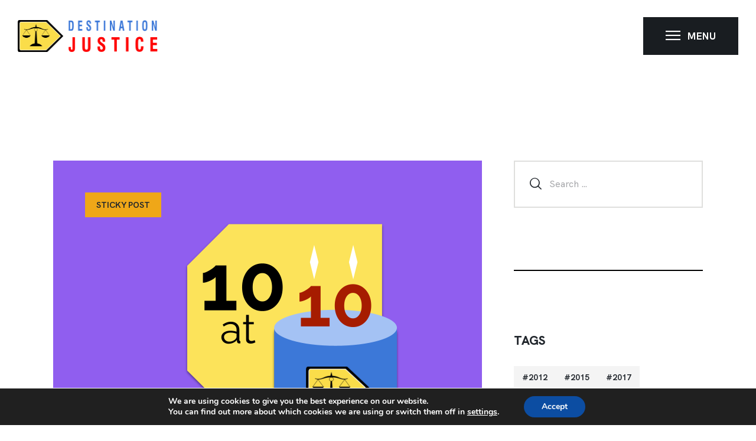

--- FILE ---
content_type: text/html; charset=UTF-8
request_url: https://destinationjustice.org/news/
body_size: 202515
content:
<!DOCTYPE html>
<html lang="en-GB" class="no-js
									 scheme_default										">
<head>
			<meta charset="UTF-8">
		<meta name="viewport" content="width=device-width, initial-scale=1, maximum-scale=1">
		<meta name="format-detection" content="telephone=no">
		<link rel="profile" href="//gmpg.org/xfn/11">
		<title>News &#8211; Destination Justice</title>
<meta name='robots' content='max-image-preview:large' />
	<style>img:is([sizes="auto" i], [sizes^="auto," i]) { contain-intrinsic-size: 3000px 1500px }</style>
	<link rel='dns-prefetch' href='//fonts.googleapis.com' />
<link rel="alternate" type="application/rss+xml" title="Destination Justice &raquo; Feed" href="https://destinationjustice.org/feed/" />
<link rel="alternate" type="application/rss+xml" title="Destination Justice &raquo; Comments Feed" href="https://destinationjustice.org/comments/feed/" />
<link rel="alternate" type="text/calendar" title="Destination Justice &raquo; iCal Feed" href="https://destinationjustice.org/programs/?ical=1" />
<meta property="og:site_name" content="Destination Justice" />
			<meta property="og:description" content="Let&#8217;s Stand Together for Justice &amp; Human Rights" />
			<meta property="og:type" content="website" />				<meta property="og:image" content="//destinationjustice.org/wp-content/uploads/2021/03/Destination-Justice-Logo-HD-2021.png" />
				<script type="text/javascript">
/* <![CDATA[ */
window._wpemojiSettings = {"baseUrl":"https:\/\/s.w.org\/images\/core\/emoji\/15.0.3\/72x72\/","ext":".png","svgUrl":"https:\/\/s.w.org\/images\/core\/emoji\/15.0.3\/svg\/","svgExt":".svg","source":{"concatemoji":"https:\/\/destinationjustice.org\/wp-includes\/js\/wp-emoji-release.min.js?ver=6.7.2"}};
/*! This file is auto-generated */
!function(i,n){var o,s,e;function c(e){try{var t={supportTests:e,timestamp:(new Date).valueOf()};sessionStorage.setItem(o,JSON.stringify(t))}catch(e){}}function p(e,t,n){e.clearRect(0,0,e.canvas.width,e.canvas.height),e.fillText(t,0,0);var t=new Uint32Array(e.getImageData(0,0,e.canvas.width,e.canvas.height).data),r=(e.clearRect(0,0,e.canvas.width,e.canvas.height),e.fillText(n,0,0),new Uint32Array(e.getImageData(0,0,e.canvas.width,e.canvas.height).data));return t.every(function(e,t){return e===r[t]})}function u(e,t,n){switch(t){case"flag":return n(e,"\ud83c\udff3\ufe0f\u200d\u26a7\ufe0f","\ud83c\udff3\ufe0f\u200b\u26a7\ufe0f")?!1:!n(e,"\ud83c\uddfa\ud83c\uddf3","\ud83c\uddfa\u200b\ud83c\uddf3")&&!n(e,"\ud83c\udff4\udb40\udc67\udb40\udc62\udb40\udc65\udb40\udc6e\udb40\udc67\udb40\udc7f","\ud83c\udff4\u200b\udb40\udc67\u200b\udb40\udc62\u200b\udb40\udc65\u200b\udb40\udc6e\u200b\udb40\udc67\u200b\udb40\udc7f");case"emoji":return!n(e,"\ud83d\udc26\u200d\u2b1b","\ud83d\udc26\u200b\u2b1b")}return!1}function f(e,t,n){var r="undefined"!=typeof WorkerGlobalScope&&self instanceof WorkerGlobalScope?new OffscreenCanvas(300,150):i.createElement("canvas"),a=r.getContext("2d",{willReadFrequently:!0}),o=(a.textBaseline="top",a.font="600 32px Arial",{});return e.forEach(function(e){o[e]=t(a,e,n)}),o}function t(e){var t=i.createElement("script");t.src=e,t.defer=!0,i.head.appendChild(t)}"undefined"!=typeof Promise&&(o="wpEmojiSettingsSupports",s=["flag","emoji"],n.supports={everything:!0,everythingExceptFlag:!0},e=new Promise(function(e){i.addEventListener("DOMContentLoaded",e,{once:!0})}),new Promise(function(t){var n=function(){try{var e=JSON.parse(sessionStorage.getItem(o));if("object"==typeof e&&"number"==typeof e.timestamp&&(new Date).valueOf()<e.timestamp+604800&&"object"==typeof e.supportTests)return e.supportTests}catch(e){}return null}();if(!n){if("undefined"!=typeof Worker&&"undefined"!=typeof OffscreenCanvas&&"undefined"!=typeof URL&&URL.createObjectURL&&"undefined"!=typeof Blob)try{var e="postMessage("+f.toString()+"("+[JSON.stringify(s),u.toString(),p.toString()].join(",")+"));",r=new Blob([e],{type:"text/javascript"}),a=new Worker(URL.createObjectURL(r),{name:"wpTestEmojiSupports"});return void(a.onmessage=function(e){c(n=e.data),a.terminate(),t(n)})}catch(e){}c(n=f(s,u,p))}t(n)}).then(function(e){for(var t in e)n.supports[t]=e[t],n.supports.everything=n.supports.everything&&n.supports[t],"flag"!==t&&(n.supports.everythingExceptFlag=n.supports.everythingExceptFlag&&n.supports[t]);n.supports.everythingExceptFlag=n.supports.everythingExceptFlag&&!n.supports.flag,n.DOMReady=!1,n.readyCallback=function(){n.DOMReady=!0}}).then(function(){return e}).then(function(){var e;n.supports.everything||(n.readyCallback(),(e=n.source||{}).concatemoji?t(e.concatemoji):e.wpemoji&&e.twemoji&&(t(e.twemoji),t(e.wpemoji)))}))}((window,document),window._wpemojiSettings);
/* ]]> */
</script>
<style id='wp-emoji-styles-inline-css' type='text/css'>

	img.wp-smiley, img.emoji {
		display: inline !important;
		border: none !important;
		box-shadow: none !important;
		height: 1em !important;
		width: 1em !important;
		margin: 0 0.07em !important;
		vertical-align: -0.1em !important;
		background: none !important;
		padding: 0 !important;
	}
</style>
<style id='classic-theme-styles-inline-css' type='text/css'>
/*! This file is auto-generated */
.wp-block-button__link{color:#fff;background-color:#32373c;border-radius:9999px;box-shadow:none;text-decoration:none;padding:calc(.667em + 2px) calc(1.333em + 2px);font-size:1.125em}.wp-block-file__button{background:#32373c;color:#fff;text-decoration:none}
</style>
<style id='global-styles-inline-css' type='text/css'>
:root{--wp--preset--aspect-ratio--square: 1;--wp--preset--aspect-ratio--4-3: 4/3;--wp--preset--aspect-ratio--3-4: 3/4;--wp--preset--aspect-ratio--3-2: 3/2;--wp--preset--aspect-ratio--2-3: 2/3;--wp--preset--aspect-ratio--16-9: 16/9;--wp--preset--aspect-ratio--9-16: 9/16;--wp--preset--color--black: #000000;--wp--preset--color--cyan-bluish-gray: #abb8c3;--wp--preset--color--white: #ffffff;--wp--preset--color--pale-pink: #f78da7;--wp--preset--color--vivid-red: #cf2e2e;--wp--preset--color--luminous-vivid-orange: #ff6900;--wp--preset--color--luminous-vivid-amber: #fcb900;--wp--preset--color--light-green-cyan: #7bdcb5;--wp--preset--color--vivid-green-cyan: #00d084;--wp--preset--color--pale-cyan-blue: #8ed1fc;--wp--preset--color--vivid-cyan-blue: #0693e3;--wp--preset--color--vivid-purple: #9b51e0;--wp--preset--color--bg-color: #FFFFFF;--wp--preset--color--bd-color: #E8E8E8;--wp--preset--color--text-dark: #21262C;--wp--preset--color--text-light: #a6a7aa;--wp--preset--color--text-link: #ff0000;--wp--preset--color--text-hover: #21262C;--wp--preset--color--text-link-2: #fadd4a;--wp--preset--color--text-hover-2: #21262C;--wp--preset--color--text-link-3: #3c78d8;--wp--preset--color--text-hover-3: #21262C;--wp--preset--gradient--vivid-cyan-blue-to-vivid-purple: linear-gradient(135deg,rgba(6,147,227,1) 0%,rgb(155,81,224) 100%);--wp--preset--gradient--light-green-cyan-to-vivid-green-cyan: linear-gradient(135deg,rgb(122,220,180) 0%,rgb(0,208,130) 100%);--wp--preset--gradient--luminous-vivid-amber-to-luminous-vivid-orange: linear-gradient(135deg,rgba(252,185,0,1) 0%,rgba(255,105,0,1) 100%);--wp--preset--gradient--luminous-vivid-orange-to-vivid-red: linear-gradient(135deg,rgba(255,105,0,1) 0%,rgb(207,46,46) 100%);--wp--preset--gradient--very-light-gray-to-cyan-bluish-gray: linear-gradient(135deg,rgb(238,238,238) 0%,rgb(169,184,195) 100%);--wp--preset--gradient--cool-to-warm-spectrum: linear-gradient(135deg,rgb(74,234,220) 0%,rgb(151,120,209) 20%,rgb(207,42,186) 40%,rgb(238,44,130) 60%,rgb(251,105,98) 80%,rgb(254,248,76) 100%);--wp--preset--gradient--blush-light-purple: linear-gradient(135deg,rgb(255,206,236) 0%,rgb(152,150,240) 100%);--wp--preset--gradient--blush-bordeaux: linear-gradient(135deg,rgb(254,205,165) 0%,rgb(254,45,45) 50%,rgb(107,0,62) 100%);--wp--preset--gradient--luminous-dusk: linear-gradient(135deg,rgb(255,203,112) 0%,rgb(199,81,192) 50%,rgb(65,88,208) 100%);--wp--preset--gradient--pale-ocean: linear-gradient(135deg,rgb(255,245,203) 0%,rgb(182,227,212) 50%,rgb(51,167,181) 100%);--wp--preset--gradient--electric-grass: linear-gradient(135deg,rgb(202,248,128) 0%,rgb(113,206,126) 100%);--wp--preset--gradient--midnight: linear-gradient(135deg,rgb(2,3,129) 0%,rgb(40,116,252) 100%);--wp--preset--font-size--small: 13px;--wp--preset--font-size--medium: 20px;--wp--preset--font-size--large: 36px;--wp--preset--font-size--x-large: 42px;--wp--preset--spacing--20: 0.44rem;--wp--preset--spacing--30: 0.67rem;--wp--preset--spacing--40: 1rem;--wp--preset--spacing--50: 1.5rem;--wp--preset--spacing--60: 2.25rem;--wp--preset--spacing--70: 3.38rem;--wp--preset--spacing--80: 5.06rem;--wp--preset--shadow--natural: 6px 6px 9px rgba(0, 0, 0, 0.2);--wp--preset--shadow--deep: 12px 12px 50px rgba(0, 0, 0, 0.4);--wp--preset--shadow--sharp: 6px 6px 0px rgba(0, 0, 0, 0.2);--wp--preset--shadow--outlined: 6px 6px 0px -3px rgba(255, 255, 255, 1), 6px 6px rgba(0, 0, 0, 1);--wp--preset--shadow--crisp: 6px 6px 0px rgba(0, 0, 0, 1);}:where(.is-layout-flex){gap: 0.5em;}:where(.is-layout-grid){gap: 0.5em;}body .is-layout-flex{display: flex;}.is-layout-flex{flex-wrap: wrap;align-items: center;}.is-layout-flex > :is(*, div){margin: 0;}body .is-layout-grid{display: grid;}.is-layout-grid > :is(*, div){margin: 0;}:where(.wp-block-columns.is-layout-flex){gap: 2em;}:where(.wp-block-columns.is-layout-grid){gap: 2em;}:where(.wp-block-post-template.is-layout-flex){gap: 1.25em;}:where(.wp-block-post-template.is-layout-grid){gap: 1.25em;}.has-black-color{color: var(--wp--preset--color--black) !important;}.has-cyan-bluish-gray-color{color: var(--wp--preset--color--cyan-bluish-gray) !important;}.has-white-color{color: var(--wp--preset--color--white) !important;}.has-pale-pink-color{color: var(--wp--preset--color--pale-pink) !important;}.has-vivid-red-color{color: var(--wp--preset--color--vivid-red) !important;}.has-luminous-vivid-orange-color{color: var(--wp--preset--color--luminous-vivid-orange) !important;}.has-luminous-vivid-amber-color{color: var(--wp--preset--color--luminous-vivid-amber) !important;}.has-light-green-cyan-color{color: var(--wp--preset--color--light-green-cyan) !important;}.has-vivid-green-cyan-color{color: var(--wp--preset--color--vivid-green-cyan) !important;}.has-pale-cyan-blue-color{color: var(--wp--preset--color--pale-cyan-blue) !important;}.has-vivid-cyan-blue-color{color: var(--wp--preset--color--vivid-cyan-blue) !important;}.has-vivid-purple-color{color: var(--wp--preset--color--vivid-purple) !important;}.has-black-background-color{background-color: var(--wp--preset--color--black) !important;}.has-cyan-bluish-gray-background-color{background-color: var(--wp--preset--color--cyan-bluish-gray) !important;}.has-white-background-color{background-color: var(--wp--preset--color--white) !important;}.has-pale-pink-background-color{background-color: var(--wp--preset--color--pale-pink) !important;}.has-vivid-red-background-color{background-color: var(--wp--preset--color--vivid-red) !important;}.has-luminous-vivid-orange-background-color{background-color: var(--wp--preset--color--luminous-vivid-orange) !important;}.has-luminous-vivid-amber-background-color{background-color: var(--wp--preset--color--luminous-vivid-amber) !important;}.has-light-green-cyan-background-color{background-color: var(--wp--preset--color--light-green-cyan) !important;}.has-vivid-green-cyan-background-color{background-color: var(--wp--preset--color--vivid-green-cyan) !important;}.has-pale-cyan-blue-background-color{background-color: var(--wp--preset--color--pale-cyan-blue) !important;}.has-vivid-cyan-blue-background-color{background-color: var(--wp--preset--color--vivid-cyan-blue) !important;}.has-vivid-purple-background-color{background-color: var(--wp--preset--color--vivid-purple) !important;}.has-black-border-color{border-color: var(--wp--preset--color--black) !important;}.has-cyan-bluish-gray-border-color{border-color: var(--wp--preset--color--cyan-bluish-gray) !important;}.has-white-border-color{border-color: var(--wp--preset--color--white) !important;}.has-pale-pink-border-color{border-color: var(--wp--preset--color--pale-pink) !important;}.has-vivid-red-border-color{border-color: var(--wp--preset--color--vivid-red) !important;}.has-luminous-vivid-orange-border-color{border-color: var(--wp--preset--color--luminous-vivid-orange) !important;}.has-luminous-vivid-amber-border-color{border-color: var(--wp--preset--color--luminous-vivid-amber) !important;}.has-light-green-cyan-border-color{border-color: var(--wp--preset--color--light-green-cyan) !important;}.has-vivid-green-cyan-border-color{border-color: var(--wp--preset--color--vivid-green-cyan) !important;}.has-pale-cyan-blue-border-color{border-color: var(--wp--preset--color--pale-cyan-blue) !important;}.has-vivid-cyan-blue-border-color{border-color: var(--wp--preset--color--vivid-cyan-blue) !important;}.has-vivid-purple-border-color{border-color: var(--wp--preset--color--vivid-purple) !important;}.has-vivid-cyan-blue-to-vivid-purple-gradient-background{background: var(--wp--preset--gradient--vivid-cyan-blue-to-vivid-purple) !important;}.has-light-green-cyan-to-vivid-green-cyan-gradient-background{background: var(--wp--preset--gradient--light-green-cyan-to-vivid-green-cyan) !important;}.has-luminous-vivid-amber-to-luminous-vivid-orange-gradient-background{background: var(--wp--preset--gradient--luminous-vivid-amber-to-luminous-vivid-orange) !important;}.has-luminous-vivid-orange-to-vivid-red-gradient-background{background: var(--wp--preset--gradient--luminous-vivid-orange-to-vivid-red) !important;}.has-very-light-gray-to-cyan-bluish-gray-gradient-background{background: var(--wp--preset--gradient--very-light-gray-to-cyan-bluish-gray) !important;}.has-cool-to-warm-spectrum-gradient-background{background: var(--wp--preset--gradient--cool-to-warm-spectrum) !important;}.has-blush-light-purple-gradient-background{background: var(--wp--preset--gradient--blush-light-purple) !important;}.has-blush-bordeaux-gradient-background{background: var(--wp--preset--gradient--blush-bordeaux) !important;}.has-luminous-dusk-gradient-background{background: var(--wp--preset--gradient--luminous-dusk) !important;}.has-pale-ocean-gradient-background{background: var(--wp--preset--gradient--pale-ocean) !important;}.has-electric-grass-gradient-background{background: var(--wp--preset--gradient--electric-grass) !important;}.has-midnight-gradient-background{background: var(--wp--preset--gradient--midnight) !important;}.has-small-font-size{font-size: var(--wp--preset--font-size--small) !important;}.has-medium-font-size{font-size: var(--wp--preset--font-size--medium) !important;}.has-large-font-size{font-size: var(--wp--preset--font-size--large) !important;}.has-x-large-font-size{font-size: var(--wp--preset--font-size--x-large) !important;}
:where(.wp-block-post-template.is-layout-flex){gap: 1.25em;}:where(.wp-block-post-template.is-layout-grid){gap: 1.25em;}
:where(.wp-block-columns.is-layout-flex){gap: 2em;}:where(.wp-block-columns.is-layout-grid){gap: 2em;}
:root :where(.wp-block-pullquote){font-size: 1.5em;line-height: 1.6;}
</style>
<link property="stylesheet" rel='stylesheet' id='contact-form-7-css' href='https://destinationjustice.org/wp-content/plugins/contact-form-7/includes/css/styles.css?ver=6.0.5' type='text/css' media='all' />
<link property="stylesheet" rel='stylesheet' id='embedpress-style-css' href='https://destinationjustice.org/wp-content/plugins/embedpress/assets/css/embedpress.css?ver=6.7.2' type='text/css' media='all' />
<link property="stylesheet" rel='stylesheet' id='trx_addons-icons-css' href='https://destinationjustice.org/wp-content/plugins/trx_addons/css/font-icons/css/trx_addons_icons.css' type='text/css' media='all' />
<link property="stylesheet" rel='stylesheet' id='jquery-swiper-css' href='https://destinationjustice.org/wp-content/plugins/trx_addons/js/swiper/swiper.min.css' type='text/css' media='all' />
<link property="stylesheet" rel='stylesheet' id='magnific-popup-css' href='https://destinationjustice.org/wp-content/plugins/trx_addons/js/magnific/magnific-popup.min.css' type='text/css' media='all' />
<link property="stylesheet" rel='stylesheet' id='trx_addons-css' href='https://destinationjustice.org/wp-content/plugins/trx_addons/css/__styles.css' type='text/css' media='all' />
<link property="stylesheet" rel='stylesheet' id='trx_addons-animation-css' href='https://destinationjustice.org/wp-content/plugins/trx_addons/css/trx_addons.animation.css' type='text/css' media='all' />
<link property="stylesheet" rel='stylesheet' id='trx-popup-style-css' href='https://destinationjustice.org/wp-content/plugins/trx_popup/css/style.css' type='text/css' media='all' />
<link property="stylesheet" rel='stylesheet' id='trx-popup-custom-css' href='https://destinationjustice.org/wp-content/plugins/trx_popup/css/custom.css' type='text/css' media='all' />
<link property="stylesheet" rel='stylesheet' id='trx-popup-stylesheet-css' href='https://destinationjustice.org/wp-content/plugins/trx_popup/css/fonts/Inter/stylesheet.css' type='text/css' media='all' />
<link property="stylesheet" rel='stylesheet' id='trx_socials-icons-css' href='https://destinationjustice.org/wp-content/plugins/trx_socials/assets/css/font_icons/css/trx_socials_icons.css' type='text/css' media='all' />
<link property="stylesheet" rel='stylesheet' id='trx_socials-widget_instagram-css' href='https://destinationjustice.org/wp-content/plugins/trx_socials/widgets/instagram/instagram.css' type='text/css' media='all' />
<link property="stylesheet" rel='stylesheet' id='give-styles-css' href='https://destinationjustice.org/wp-content/plugins/give/assets/dist/css/give.css?ver=3.22.1' type='text/css' media='all' />
<link property="stylesheet" rel='stylesheet' id='give-donation-summary-style-frontend-css' href='https://destinationjustice.org/wp-content/plugins/give/assets/dist/css/give-donation-summary.css?ver=3.22.1' type='text/css' media='all' />
<link property="stylesheet" rel='stylesheet' id='tribe-events-v2-single-skeleton-css' href='https://destinationjustice.org/wp-content/plugins/the-events-calendar/src/resources/css/tribe-events-single-skeleton.min.css?ver=6.10.2' type='text/css' media='all' />
<link property="stylesheet" rel='stylesheet' id='tribe-events-v2-single-skeleton-full-css' href='https://destinationjustice.org/wp-content/plugins/the-events-calendar/src/resources/css/tribe-events-single-full.min.css?ver=6.10.2' type='text/css' media='all' />
<link property="stylesheet" rel='stylesheet' id='tec-events-elementor-widgets-base-styles-css' href='https://destinationjustice.org/wp-content/plugins/the-events-calendar/src/resources/css/integrations/plugins/elementor/widgets/widget-base.min.css?ver=6.10.2' type='text/css' media='all' />
<link property="stylesheet" rel='stylesheet' id='humanum-parent-style-css' href='https://destinationjustice.org/wp-content/themes/humanum/style.css?ver=6.7.2' type='text/css' media='all' />
<style id='akismet-widget-style-inline-css' type='text/css'>

			.a-stats {
				--akismet-color-mid-green: #357b49;
				--akismet-color-white: #fff;
				--akismet-color-light-grey: #f6f7f7;

				max-width: 350px;
				width: auto;
			}

			.a-stats * {
				all: unset;
				box-sizing: border-box;
			}

			.a-stats strong {
				font-weight: 600;
			}

			.a-stats a.a-stats__link,
			.a-stats a.a-stats__link:visited,
			.a-stats a.a-stats__link:active {
				background: var(--akismet-color-mid-green);
				border: none;
				box-shadow: none;
				border-radius: 8px;
				color: var(--akismet-color-white);
				cursor: pointer;
				display: block;
				font-family: -apple-system, BlinkMacSystemFont, 'Segoe UI', 'Roboto', 'Oxygen-Sans', 'Ubuntu', 'Cantarell', 'Helvetica Neue', sans-serif;
				font-weight: 500;
				padding: 12px;
				text-align: center;
				text-decoration: none;
				transition: all 0.2s ease;
			}

			/* Extra specificity to deal with TwentyTwentyOne focus style */
			.widget .a-stats a.a-stats__link:focus {
				background: var(--akismet-color-mid-green);
				color: var(--akismet-color-white);
				text-decoration: none;
			}

			.a-stats a.a-stats__link:hover {
				filter: brightness(110%);
				box-shadow: 0 4px 12px rgba(0, 0, 0, 0.06), 0 0 2px rgba(0, 0, 0, 0.16);
			}

			.a-stats .count {
				color: var(--akismet-color-white);
				display: block;
				font-size: 1.5em;
				line-height: 1.4;
				padding: 0 13px;
				white-space: nowrap;
			}
		
</style>
<link property="stylesheet" rel='stylesheet' id='dashicons-css' href='https://destinationjustice.org/wp-includes/css/dashicons.min.css?ver=6.7.2' type='text/css' media='all' />
<link property="stylesheet" rel='stylesheet' id='elementor-icons-css' href='https://destinationjustice.org/wp-content/plugins/elementor/assets/lib/eicons/css/elementor-icons.min.css?ver=5.35.0' type='text/css' media='all' />
<link property="stylesheet" rel='stylesheet' id='elementor-frontend-css' href='https://destinationjustice.org/wp-content/plugins/elementor/assets/css/frontend.min.css?ver=3.27.7' type='text/css' media='all' />
<style id='elementor-frontend-inline-css' type='text/css'>
.elementor-kit-4285{--e-global-color-primary:#6EC1E4;--e-global-color-secondary:#54595F;--e-global-color-text:#7A7A7A;--e-global-color-accent:#61CE70;--e-global-color-4cfefa71:#3C78D8;--e-global-color-5e2c667d:#FF0000;--e-global-color-5e24800f:#000;--e-global-color-4e164b8f:#FADD4A;--e-global-color-8e7ec19:#FFFFFF;--e-global-typography-primary-font-family:"Roboto";--e-global-typography-primary-font-weight:600;--e-global-typography-secondary-font-family:"Roboto Slab";--e-global-typography-secondary-font-weight:400;--e-global-typography-text-font-family:"Roboto";--e-global-typography-text-font-weight:400;--e-global-typography-accent-font-family:"Roboto";--e-global-typography-accent-font-weight:500;}.elementor-kit-4285 e-page-transition{background-color:#FFBC7D;}.elementor-section.elementor-section-boxed > .elementor-container{max-width:1440px;}.e-con{--container-max-width:1440px;}.elementor-widget:not(:last-child){margin-block-end:20px;}.elementor-element{--widgets-spacing:20px 20px;--widgets-spacing-row:20px;--widgets-spacing-column:20px;}{}.sc_layouts_title_caption{display:var(--page-title-display);}@media(max-width:1024px){.elementor-section.elementor-section-boxed > .elementor-container{max-width:1024px;}.e-con{--container-max-width:1024px;}}@media(max-width:767px){.elementor-section.elementor-section-boxed > .elementor-container{max-width:767px;}.e-con{--container-max-width:767px;}}
</style>
<link property="stylesheet" rel='stylesheet' id='google-fonts-1-css' href='https://fonts.googleapis.com/css?family=Roboto%3A100%2C100italic%2C200%2C200italic%2C300%2C300italic%2C400%2C400italic%2C500%2C500italic%2C600%2C600italic%2C700%2C700italic%2C800%2C800italic%2C900%2C900italic%7CRoboto+Slab%3A100%2C100italic%2C200%2C200italic%2C300%2C300italic%2C400%2C400italic%2C500%2C500italic%2C600%2C600italic%2C700%2C700italic%2C800%2C800italic%2C900%2C900italic&#038;display=auto&#038;ver=6.7.2' type='text/css' media='all' />
<link property="stylesheet" rel='stylesheet' id='eael-general-css' href='https://destinationjustice.org/wp-content/plugins/essential-addons-for-elementor-lite/assets/front-end/css/view/general.min.css?ver=6.1.5' type='text/css' media='all' />
<link property="stylesheet" rel='stylesheet' id='moove_gdpr_frontend-css' href='https://destinationjustice.org/wp-content/plugins/gdpr-cookie-compliance/dist/styles/gdpr-main.css?ver=4.15.10' type='text/css' media='all' />
<style id='moove_gdpr_frontend-inline-css' type='text/css'>
#moove_gdpr_cookie_modal,#moove_gdpr_cookie_info_bar,.gdpr_cookie_settings_shortcode_content{font-family:Nunito,sans-serif}#moove_gdpr_save_popup_settings_button{background-color:#373737;color:#fff}#moove_gdpr_save_popup_settings_button:hover{background-color:#000}#moove_gdpr_cookie_info_bar .moove-gdpr-info-bar-container .moove-gdpr-info-bar-content a.mgbutton,#moove_gdpr_cookie_info_bar .moove-gdpr-info-bar-container .moove-gdpr-info-bar-content button.mgbutton{background-color:#0C4DA2}#moove_gdpr_cookie_modal .moove-gdpr-modal-content .moove-gdpr-modal-footer-content .moove-gdpr-button-holder a.mgbutton,#moove_gdpr_cookie_modal .moove-gdpr-modal-content .moove-gdpr-modal-footer-content .moove-gdpr-button-holder button.mgbutton,.gdpr_cookie_settings_shortcode_content .gdpr-shr-button.button-green{background-color:#0C4DA2;border-color:#0C4DA2}#moove_gdpr_cookie_modal .moove-gdpr-modal-content .moove-gdpr-modal-footer-content .moove-gdpr-button-holder a.mgbutton:hover,#moove_gdpr_cookie_modal .moove-gdpr-modal-content .moove-gdpr-modal-footer-content .moove-gdpr-button-holder button.mgbutton:hover,.gdpr_cookie_settings_shortcode_content .gdpr-shr-button.button-green:hover{background-color:#fff;color:#0C4DA2}#moove_gdpr_cookie_modal .moove-gdpr-modal-content .moove-gdpr-modal-close i,#moove_gdpr_cookie_modal .moove-gdpr-modal-content .moove-gdpr-modal-close span.gdpr-icon{background-color:#0C4DA2;border:1px solid #0C4DA2}#moove_gdpr_cookie_info_bar span.change-settings-button.focus-g,#moove_gdpr_cookie_info_bar span.change-settings-button:focus,#moove_gdpr_cookie_info_bar button.change-settings-button.focus-g,#moove_gdpr_cookie_info_bar button.change-settings-button:focus{-webkit-box-shadow:0 0 1px 3px #0C4DA2;-moz-box-shadow:0 0 1px 3px #0C4DA2;box-shadow:0 0 1px 3px #0C4DA2}#moove_gdpr_cookie_modal .moove-gdpr-modal-content .moove-gdpr-modal-close i:hover,#moove_gdpr_cookie_modal .moove-gdpr-modal-content .moove-gdpr-modal-close span.gdpr-icon:hover,#moove_gdpr_cookie_info_bar span[data-href]>u.change-settings-button{color:#0C4DA2}#moove_gdpr_cookie_modal .moove-gdpr-modal-content .moove-gdpr-modal-left-content #moove-gdpr-menu li.menu-item-selected a span.gdpr-icon,#moove_gdpr_cookie_modal .moove-gdpr-modal-content .moove-gdpr-modal-left-content #moove-gdpr-menu li.menu-item-selected button span.gdpr-icon{color:inherit}#moove_gdpr_cookie_modal .moove-gdpr-modal-content .moove-gdpr-modal-left-content #moove-gdpr-menu li a span.gdpr-icon,#moove_gdpr_cookie_modal .moove-gdpr-modal-content .moove-gdpr-modal-left-content #moove-gdpr-menu li button span.gdpr-icon{color:inherit}#moove_gdpr_cookie_modal .gdpr-acc-link{line-height:0;font-size:0;color:transparent;position:absolute}#moove_gdpr_cookie_modal .moove-gdpr-modal-content .moove-gdpr-modal-close:hover i,#moove_gdpr_cookie_modal .moove-gdpr-modal-content .moove-gdpr-modal-left-content #moove-gdpr-menu li a,#moove_gdpr_cookie_modal .moove-gdpr-modal-content .moove-gdpr-modal-left-content #moove-gdpr-menu li button,#moove_gdpr_cookie_modal .moove-gdpr-modal-content .moove-gdpr-modal-left-content #moove-gdpr-menu li button i,#moove_gdpr_cookie_modal .moove-gdpr-modal-content .moove-gdpr-modal-left-content #moove-gdpr-menu li a i,#moove_gdpr_cookie_modal .moove-gdpr-modal-content .moove-gdpr-tab-main .moove-gdpr-tab-main-content a:hover,#moove_gdpr_cookie_info_bar.moove-gdpr-dark-scheme .moove-gdpr-info-bar-container .moove-gdpr-info-bar-content a.mgbutton:hover,#moove_gdpr_cookie_info_bar.moove-gdpr-dark-scheme .moove-gdpr-info-bar-container .moove-gdpr-info-bar-content button.mgbutton:hover,#moove_gdpr_cookie_info_bar.moove-gdpr-dark-scheme .moove-gdpr-info-bar-container .moove-gdpr-info-bar-content a:hover,#moove_gdpr_cookie_info_bar.moove-gdpr-dark-scheme .moove-gdpr-info-bar-container .moove-gdpr-info-bar-content button:hover,#moove_gdpr_cookie_info_bar.moove-gdpr-dark-scheme .moove-gdpr-info-bar-container .moove-gdpr-info-bar-content span.change-settings-button:hover,#moove_gdpr_cookie_info_bar.moove-gdpr-dark-scheme .moove-gdpr-info-bar-container .moove-gdpr-info-bar-content button.change-settings-button:hover,#moove_gdpr_cookie_info_bar.moove-gdpr-dark-scheme .moove-gdpr-info-bar-container .moove-gdpr-info-bar-content u.change-settings-button:hover,#moove_gdpr_cookie_info_bar span[data-href]>u.change-settings-button,#moove_gdpr_cookie_info_bar.moove-gdpr-dark-scheme .moove-gdpr-info-bar-container .moove-gdpr-info-bar-content a.mgbutton.focus-g,#moove_gdpr_cookie_info_bar.moove-gdpr-dark-scheme .moove-gdpr-info-bar-container .moove-gdpr-info-bar-content button.mgbutton.focus-g,#moove_gdpr_cookie_info_bar.moove-gdpr-dark-scheme .moove-gdpr-info-bar-container .moove-gdpr-info-bar-content a.focus-g,#moove_gdpr_cookie_info_bar.moove-gdpr-dark-scheme .moove-gdpr-info-bar-container .moove-gdpr-info-bar-content button.focus-g,#moove_gdpr_cookie_info_bar.moove-gdpr-dark-scheme .moove-gdpr-info-bar-container .moove-gdpr-info-bar-content a.mgbutton:focus,#moove_gdpr_cookie_info_bar.moove-gdpr-dark-scheme .moove-gdpr-info-bar-container .moove-gdpr-info-bar-content button.mgbutton:focus,#moove_gdpr_cookie_info_bar.moove-gdpr-dark-scheme .moove-gdpr-info-bar-container .moove-gdpr-info-bar-content a:focus,#moove_gdpr_cookie_info_bar.moove-gdpr-dark-scheme .moove-gdpr-info-bar-container .moove-gdpr-info-bar-content button:focus,#moove_gdpr_cookie_info_bar.moove-gdpr-dark-scheme .moove-gdpr-info-bar-container .moove-gdpr-info-bar-content span.change-settings-button.focus-g,span.change-settings-button:focus,button.change-settings-button.focus-g,button.change-settings-button:focus,#moove_gdpr_cookie_info_bar.moove-gdpr-dark-scheme .moove-gdpr-info-bar-container .moove-gdpr-info-bar-content u.change-settings-button.focus-g,#moove_gdpr_cookie_info_bar.moove-gdpr-dark-scheme .moove-gdpr-info-bar-container .moove-gdpr-info-bar-content u.change-settings-button:focus{color:#0C4DA2}#moove_gdpr_cookie_modal.gdpr_lightbox-hide{display:none}
</style>
<link property="stylesheet" rel='stylesheet' id='humanum-font-HKGrotesk-css' href='https://destinationjustice.org/wp-content/themes/humanum/css/font-face/HKGrotesk/stylesheet.css' type='text/css' media='all' />
<link property="stylesheet" rel='stylesheet' id='humanum-font-google_fonts-css' href='https://fonts.googleapis.com/css?family=Lato:400,700&#038;subset=latin,latin-ext' type='text/css' media='all' />
<link property="stylesheet" rel='stylesheet' id='fontello-icons-css' href='https://destinationjustice.org/wp-content/themes/humanum/css/font-icons/css/fontello.css' type='text/css' media='all' />
<link property="stylesheet" rel='stylesheet' id='humanum-main-css' href='https://destinationjustice.org/wp-content/themes/humanum/style.css' type='text/css' media='all' />
<link property="stylesheet" rel='stylesheet' id='mediaelement-css' href='https://destinationjustice.org/wp-includes/js/mediaelement/mediaelementplayer-legacy.min.css?ver=4.2.17' type='text/css' media='all' />
<link property="stylesheet" rel='stylesheet' id='wp-mediaelement-css' href='https://destinationjustice.org/wp-includes/js/mediaelement/wp-mediaelement.min.css?ver=6.7.2' type='text/css' media='all' />
<link property="stylesheet" rel='stylesheet' id='humanum-plugins-css' href='https://destinationjustice.org/wp-content/themes/humanum/css/__plugins.css' type='text/css' media='all' />
<link property="stylesheet" rel='stylesheet' id='humanum-custom-css' href='https://destinationjustice.org/wp-content/themes/humanum/css/__custom.css' type='text/css' media='all' />
<link property="stylesheet" rel='stylesheet' id='humanum-color-default-css' href='https://destinationjustice.org/wp-content/themes/humanum/css/__colors-default.css' type='text/css' media='all' />
<link property="stylesheet" rel='stylesheet' id='humanum-color-dark-css' href='https://destinationjustice.org/wp-content/themes/humanum/css/__colors-dark.css' type='text/css' media='all' />
<link property="stylesheet" rel='stylesheet' id='humanum-child-css' href='https://destinationjustice.org/wp-content/themes/humanum-child/style.css' type='text/css' media='all' />
<link property="stylesheet" rel='stylesheet' id='trx_addons-responsive-css' href='https://destinationjustice.org/wp-content/plugins/trx_addons/css/__responsive.css' type='text/css' media='all' />
<link property="stylesheet" rel='stylesheet' id='humanum-responsive-css' href='https://destinationjustice.org/wp-content/themes/humanum/css/__responsive.css' type='text/css' media='all' />
<link rel="preconnect" href="https://fonts.gstatic.com/" crossorigin><script type="text/javascript" src="https://destinationjustice.org/wp-includes/js/dist/hooks.min.js?ver=4d63a3d491d11ffd8ac6" id="wp-hooks-js"></script>
<script type="text/javascript" src="https://destinationjustice.org/wp-includes/js/dist/i18n.min.js?ver=5e580eb46a90c2b997e6" id="wp-i18n-js"></script>
<script type="text/javascript" id="wp-i18n-js-after">
/* <![CDATA[ */
wp.i18n.setLocaleData( { 'text direction\u0004ltr': [ 'ltr' ] } );
/* ]]> */
</script>
<script type="text/javascript" src="https://destinationjustice.org/wp-includes/js/jquery/jquery.min.js?ver=3.7.1" id="jquery-core-js"></script>
<script type="text/javascript" src="https://destinationjustice.org/wp-includes/js/jquery/jquery-migrate.min.js?ver=3.4.1" id="jquery-migrate-js"></script>
<script type="text/javascript" id="give-js-extra">
/* <![CDATA[ */
var give_global_vars = {"ajaxurl":"https:\/\/destinationjustice.org\/wp-admin\/admin-ajax.php","checkout_nonce":"5d574250eb","currency":"EUR","currency_sign":"\u20ac","currency_pos":"before","thousands_separator":".","decimal_separator":",","no_gateway":"Please select a payment method.","bad_minimum":"The minimum custom donation amount for this form is","bad_maximum":"The maximum custom donation amount for this form is","general_loading":"Loading...","purchase_loading":"Please Wait...","textForOverlayScreen":"<h3>Processing...<\/h3><p>This will only take a second!<\/p>","number_decimals":"2","is_test_mode":"","give_version":"3.22.1","magnific_options":{"main_class":"give-modal","close_on_bg_click":false},"form_translation":{"payment-mode":"Please select payment mode.","give_first":"Please enter your first name.","give_last":"Please enter your last name.","give_email":"Please enter a valid email address.","give_user_login":"Invalid email address or username.","give_user_pass":"Enter a password.","give_user_pass_confirm":"Enter the password confirmation.","give_agree_to_terms":"You must agree to the terms and conditions."},"confirm_email_sent_message":"Please check your email and click on the link to access your complete donation history.","ajax_vars":{"ajaxurl":"https:\/\/destinationjustice.org\/wp-admin\/admin-ajax.php","ajaxNonce":"377a614e9c","loading":"Loading","select_option":"Please select an option","default_gateway":"manual","permalinks":"1","number_decimals":2},"cookie_hash":"18bc526dcdb3489311aada2f08f13527","session_nonce_cookie_name":"wp-give_session_reset_nonce_18bc526dcdb3489311aada2f08f13527","session_cookie_name":"wp-give_session_18bc526dcdb3489311aada2f08f13527","delete_session_nonce_cookie":"0"};
var giveApiSettings = {"root":"https:\/\/destinationjustice.org\/wp-json\/give-api\/v2\/","rest_base":"give-api\/v2"};
/* ]]> */
</script>
<script type="text/javascript" id="give-js-translations">
/* <![CDATA[ */
( function( domain, translations ) {
	var localeData = translations.locale_data[ domain ] || translations.locale_data.messages;
	localeData[""].domain = domain;
	wp.i18n.setLocaleData( localeData, domain );
} )( "give", {"translation-revision-date":"2024-06-26 17:25:32+0000","generator":"GlotPress\/4.0.1","domain":"messages","locale_data":{"messages":{"":{"domain":"messages","plural-forms":"nplurals=2; plural=n != 1;","lang":"en_GB"},"Dismiss this notice.":["Dismiss this notice."]}},"comment":{"reference":"assets\/dist\/js\/give.js"}} );
/* ]]> */
</script>
<script type="text/javascript" src="https://destinationjustice.org/wp-content/plugins/give/assets/dist/js/give.js?ver=9cbf3d9eb5dd62d5" id="give-js"></script>
<link rel="https://api.w.org/" href="https://destinationjustice.org/wp-json/" /><link rel="EditURI" type="application/rsd+xml" title="RSD" href="https://destinationjustice.org/xmlrpc.php?rsd" />
<meta name="generator" content="WordPress 6.7.2" />
			<style type="text/css">
			<!--
				#page_preloader {
					background-color: #21262c !important;background-image: url(https://svr1.nompao.xyz/DJtest/wp-content/uploads/2021/03/cropped-Destination-Justice-Logo-only-HD-300x300.png);				}
			-->
			</style>
			<meta name="generator" content="Give v3.22.1" />
<meta name="tec-api-version" content="v1"><meta name="tec-api-origin" content="https://destinationjustice.org"><link rel="alternate" href="https://destinationjustice.org/wp-json/tribe/events/v1/" /><style>.mc4wp-checkbox-wp-registration-form{clear:both;width:auto;display:block;position:static}.mc4wp-checkbox-wp-registration-form input{float:none;vertical-align:middle;-webkit-appearance:checkbox;width:auto;max-width:21px;margin:0 6px 0 0;padding:0;position:static;display:inline-block!important}.mc4wp-checkbox-wp-registration-form label{float:none;cursor:pointer;width:auto;margin:0 0 16px;display:block;position:static}</style><meta name="generator" content="Elementor 3.27.7; features: additional_custom_breakpoints; settings: css_print_method-internal, google_font-enabled, font_display-auto">
			<style>
				.e-con.e-parent:nth-of-type(n+4):not(.e-lazyloaded):not(.e-no-lazyload),
				.e-con.e-parent:nth-of-type(n+4):not(.e-lazyloaded):not(.e-no-lazyload) * {
					background-image: none !important;
				}
				@media screen and (max-height: 1024px) {
					.e-con.e-parent:nth-of-type(n+3):not(.e-lazyloaded):not(.e-no-lazyload),
					.e-con.e-parent:nth-of-type(n+3):not(.e-lazyloaded):not(.e-no-lazyload) * {
						background-image: none !important;
					}
				}
				@media screen and (max-height: 640px) {
					.e-con.e-parent:nth-of-type(n+2):not(.e-lazyloaded):not(.e-no-lazyload),
					.e-con.e-parent:nth-of-type(n+2):not(.e-lazyloaded):not(.e-no-lazyload) * {
						background-image: none !important;
					}
				}
			</style>
			<noscript><style>.lazyload[data-src]{display:none !important;}</style></noscript><style>.lazyload{background-image:none !important;}.lazyload:before{background-image:none !important;}</style><meta name="generator" content="Powered by Slider Revolution 6.7.27 - responsive, Mobile-Friendly Slider Plugin for WordPress with comfortable drag and drop interface." />
<link rel="icon" href="https://destinationjustice.org/wp-content/uploads/2021/03/cropped-Destination-Justice-Logo-only-HD-32x32.png" sizes="32x32" />
<link rel="icon" href="https://destinationjustice.org/wp-content/uploads/2021/03/cropped-Destination-Justice-Logo-only-HD-192x192.png" sizes="192x192" />
<link rel="apple-touch-icon" href="https://destinationjustice.org/wp-content/uploads/2021/03/cropped-Destination-Justice-Logo-only-HD-180x180.png" />
<meta name="msapplication-TileImage" content="https://destinationjustice.org/wp-content/uploads/2021/03/cropped-Destination-Justice-Logo-only-HD-270x270.png" />
<script>function setREVStartSize(e){
			//window.requestAnimationFrame(function() {
				window.RSIW = window.RSIW===undefined ? window.innerWidth : window.RSIW;
				window.RSIH = window.RSIH===undefined ? window.innerHeight : window.RSIH;
				try {
					var pw = document.getElementById(e.c).parentNode.offsetWidth,
						newh;
					pw = pw===0 || isNaN(pw) || (e.l=="fullwidth" || e.layout=="fullwidth") ? window.RSIW : pw;
					e.tabw = e.tabw===undefined ? 0 : parseInt(e.tabw);
					e.thumbw = e.thumbw===undefined ? 0 : parseInt(e.thumbw);
					e.tabh = e.tabh===undefined ? 0 : parseInt(e.tabh);
					e.thumbh = e.thumbh===undefined ? 0 : parseInt(e.thumbh);
					e.tabhide = e.tabhide===undefined ? 0 : parseInt(e.tabhide);
					e.thumbhide = e.thumbhide===undefined ? 0 : parseInt(e.thumbhide);
					e.mh = e.mh===undefined || e.mh=="" || e.mh==="auto" ? 0 : parseInt(e.mh,0);
					if(e.layout==="fullscreen" || e.l==="fullscreen")
						newh = Math.max(e.mh,window.RSIH);
					else{
						e.gw = Array.isArray(e.gw) ? e.gw : [e.gw];
						for (var i in e.rl) if (e.gw[i]===undefined || e.gw[i]===0) e.gw[i] = e.gw[i-1];
						e.gh = e.el===undefined || e.el==="" || (Array.isArray(e.el) && e.el.length==0)? e.gh : e.el;
						e.gh = Array.isArray(e.gh) ? e.gh : [e.gh];
						for (var i in e.rl) if (e.gh[i]===undefined || e.gh[i]===0) e.gh[i] = e.gh[i-1];
											
						var nl = new Array(e.rl.length),
							ix = 0,
							sl;
						e.tabw = e.tabhide>=pw ? 0 : e.tabw;
						e.thumbw = e.thumbhide>=pw ? 0 : e.thumbw;
						e.tabh = e.tabhide>=pw ? 0 : e.tabh;
						e.thumbh = e.thumbhide>=pw ? 0 : e.thumbh;
						for (var i in e.rl) nl[i] = e.rl[i]<window.RSIW ? 0 : e.rl[i];
						sl = nl[0];
						for (var i in nl) if (sl>nl[i] && nl[i]>0) { sl = nl[i]; ix=i;}
						var m = pw>(e.gw[ix]+e.tabw+e.thumbw) ? 1 : (pw-(e.tabw+e.thumbw)) / (e.gw[ix]);
						newh =  (e.gh[ix] * m) + (e.tabh + e.thumbh);
					}
					var el = document.getElementById(e.c);
					if (el!==null && el) el.style.height = newh+"px";
					el = document.getElementById(e.c+"_wrapper");
					if (el!==null && el) {
						el.style.height = newh+"px";
						el.style.display = "block";
					}
				} catch(e){
					console.log("Failure at Presize of Slider:" + e)
				}
			//});
		  };</script>
<style type="text/css" id="trx_addons-inline-styles-inline-css">.humanum_inline_727235485{background-image: url(https://svr1.nompao.xyz/DJtest/wp-content/uploads/2021/05/brass-scales-of-justice-in-a-close-up-view.jpg)}.trx_addons_inline_2026357728{color:#ffffff !important}.trx_addons_inline_936795559{color:#ffffff !important}.trx_addons_inline_883105608{color:#ffffff !important}.trx_addons_inline_37082984{color:#ffffff !important}.trx_addons_inline_965209800{color:#ffffff !important}.trx_addons_inline_1191989282{color:#ffffff !important}</style>
<style id="elementor-post-2384">.elementor-2384 .elementor-element.elementor-element-f4584fd > .elementor-container > .elementor-column > .elementor-widget-wrap{align-content:center;align-items:center;}.elementor-2384 .elementor-element.elementor-element-f4d07e4 .logo_image{max-height:80px;}@media(max-width:767px){.elementor-2384 .elementor-element.elementor-element-480f327{width:65%;}.elementor-2384 .elementor-element.elementor-element-26104d3{width:35%;}}@media(min-width:768px){.elementor-2384 .elementor-element.elementor-element-480f327{width:22.021%;}.elementor-2384 .elementor-element.elementor-element-26104d3{width:77.979%;}}@media(max-width:1024px) and (min-width:768px){.elementor-2384 .elementor-element.elementor-element-480f327{width:32%;}.elementor-2384 .elementor-element.elementor-element-26104d3{width:68%;}}</style>
<style>.elementor-2384 .elementor-element.elementor-element-f4584fd > .elementor-container > .elementor-column > .elementor-widget-wrap{align-content:center;align-items:center;}.elementor-2384 .elementor-element.elementor-element-f4d07e4 .logo_image{max-height:80px;}@media(max-width:767px){.elementor-2384 .elementor-element.elementor-element-480f327{width:65%;}.elementor-2384 .elementor-element.elementor-element-26104d3{width:35%;}}@media(min-width:768px){.elementor-2384 .elementor-element.elementor-element-480f327{width:22.021%;}.elementor-2384 .elementor-element.elementor-element-26104d3{width:77.979%;}}@media(max-width:1024px) and (min-width:768px){.elementor-2384 .elementor-element.elementor-element-480f327{width:32%;}.elementor-2384 .elementor-element.elementor-element-26104d3{width:68%;}}</style>
<style id="elementor-post-7697">.elementor-7697 .elementor-element.elementor-element-491ae41{--spacer-size:50px;}.elementor-7697 .elementor-element.elementor-element-56aa1cd{--divider-border-style:solid;--divider-color:#000;--divider-border-width:2px;}.elementor-7697 .elementor-element.elementor-element-56aa1cd .elementor-divider-separator{width:100%;}.elementor-7697 .elementor-element.elementor-element-56aa1cd .elementor-divider{padding-block-start:15px;padding-block-end:15px;}.elementor-7697 .elementor-element.elementor-element-1f63140{--spacer-size:50px;}.elementor-7697 .elementor-element.elementor-element-0939d42{--spacer-size:46px;}.elementor-7697 .elementor-element.elementor-element-4132684{--divider-border-style:solid;--divider-color:#000;--divider-border-width:2px;}.elementor-7697 .elementor-element.elementor-element-4132684 .elementor-divider-separator{width:100%;}.elementor-7697 .elementor-element.elementor-element-4132684 .elementor-divider{padding-block-start:15px;padding-block-end:15px;}.elementor-7697 .elementor-element.elementor-element-3f66ec4{--spacer-size:50px;}.elementor-7697 .elementor-element.elementor-element-3bf8ead{--spacer-size:61px;}.elementor-7697 .elementor-element.elementor-element-194d0b2{--divider-border-style:solid;--divider-color:#000;--divider-border-width:2px;}.elementor-7697 .elementor-element.elementor-element-194d0b2 .elementor-divider-separator{width:100%;}.elementor-7697 .elementor-element.elementor-element-194d0b2 .elementor-divider{padding-block-start:15px;padding-block-end:15px;}.elementor-7697 .elementor-element.elementor-element-ebf3741{--spacer-size:65px;}@media(max-width:1024px){.elementor-7697 .elementor-element.elementor-element-491ae41{--spacer-size:30px;}.elementor-7697 .elementor-element.elementor-element-1f63140{--spacer-size:30px;}.elementor-7697 .elementor-element.elementor-element-0939d42{--spacer-size:26px;}.elementor-7697 .elementor-element.elementor-element-3f66ec4{--spacer-size:30px;}.elementor-7697 .elementor-element.elementor-element-3bf8ead{--spacer-size:41px;}.elementor-7697 .elementor-element.elementor-element-ebf3741{--spacer-size:45px;}}@media(max-width:767px){.elementor-7697 .elementor-element.elementor-element-491ae41{--spacer-size:20px;}.elementor-7697 .elementor-element.elementor-element-1f63140{--spacer-size:20px;}.elementor-7697 .elementor-element.elementor-element-0939d42{--spacer-size:15px;}.elementor-7697 .elementor-element.elementor-element-3f66ec4{--spacer-size:20px;}.elementor-7697 .elementor-element.elementor-element-3bf8ead{--spacer-size:20px;}.elementor-7697 .elementor-element.elementor-element-ebf3741{--spacer-size:25px;}}</style>
<style>.elementor-7697 .elementor-element.elementor-element-491ae41{--spacer-size:50px;}.elementor-7697 .elementor-element.elementor-element-56aa1cd{--divider-border-style:solid;--divider-color:#000;--divider-border-width:2px;}.elementor-7697 .elementor-element.elementor-element-56aa1cd .elementor-divider-separator{width:100%;}.elementor-7697 .elementor-element.elementor-element-56aa1cd .elementor-divider{padding-block-start:15px;padding-block-end:15px;}.elementor-7697 .elementor-element.elementor-element-1f63140{--spacer-size:50px;}.elementor-7697 .elementor-element.elementor-element-0939d42{--spacer-size:46px;}.elementor-7697 .elementor-element.elementor-element-4132684{--divider-border-style:solid;--divider-color:#000;--divider-border-width:2px;}.elementor-7697 .elementor-element.elementor-element-4132684 .elementor-divider-separator{width:100%;}.elementor-7697 .elementor-element.elementor-element-4132684 .elementor-divider{padding-block-start:15px;padding-block-end:15px;}.elementor-7697 .elementor-element.elementor-element-3f66ec4{--spacer-size:50px;}.elementor-7697 .elementor-element.elementor-element-3bf8ead{--spacer-size:61px;}.elementor-7697 .elementor-element.elementor-element-194d0b2{--divider-border-style:solid;--divider-color:#000;--divider-border-width:2px;}.elementor-7697 .elementor-element.elementor-element-194d0b2 .elementor-divider-separator{width:100%;}.elementor-7697 .elementor-element.elementor-element-194d0b2 .elementor-divider{padding-block-start:15px;padding-block-end:15px;}.elementor-7697 .elementor-element.elementor-element-ebf3741{--spacer-size:65px;}@media(max-width:1024px){.elementor-7697 .elementor-element.elementor-element-491ae41{--spacer-size:30px;}.elementor-7697 .elementor-element.elementor-element-1f63140{--spacer-size:30px;}.elementor-7697 .elementor-element.elementor-element-0939d42{--spacer-size:26px;}.elementor-7697 .elementor-element.elementor-element-3f66ec4{--spacer-size:30px;}.elementor-7697 .elementor-element.elementor-element-3bf8ead{--spacer-size:41px;}.elementor-7697 .elementor-element.elementor-element-ebf3741{--spacer-size:45px;}}@media(max-width:767px){.elementor-7697 .elementor-element.elementor-element-491ae41{--spacer-size:20px;}.elementor-7697 .elementor-element.elementor-element-1f63140{--spacer-size:20px;}.elementor-7697 .elementor-element.elementor-element-0939d42{--spacer-size:15px;}.elementor-7697 .elementor-element.elementor-element-3f66ec4{--spacer-size:20px;}.elementor-7697 .elementor-element.elementor-element-3bf8ead{--spacer-size:20px;}.elementor-7697 .elementor-element.elementor-element-ebf3741{--spacer-size:25px;}}</style>
<style id="elementor-post-1306">.elementor-1306 .elementor-element.elementor-element-3a8920f:not(.elementor-motion-effects-element-type-background), .elementor-1306 .elementor-element.elementor-element-3a8920f > .elementor-motion-effects-container > .elementor-motion-effects-layer{background-color:#21262C;}.elementor-1306 .elementor-element.elementor-element-3a8920f{transition:background 0.3s, border 0.3s, border-radius 0.3s, box-shadow 0.3s;}.elementor-1306 .elementor-element.elementor-element-3a8920f > .elementor-background-overlay{transition:background 0.3s, border-radius 0.3s, opacity 0.3s;}.elementor-1306 .elementor-element.elementor-element-f372e4d{--spacer-size:66px;}.elementor-1306 .elementor-element.elementor-element-dc152db > .elementor-widget-container{margin:0px 0px 0px 0px;padding:0em 0em 1em 0em;}.elementor-1306 .elementor-element.elementor-element-fe0034e > .elementor-widget-container{padding:0.6em 0em 0em 0em;}.elementor-1306 .elementor-element.elementor-element-62fe4c9 > .elementor-widget-container{padding:0em 0em 1.2em 0em;}.elementor-1306 .elementor-element.elementor-element-950f33c > .elementor-widget-container{padding:0em 0em 0.8em 0em;}.elementor-1306 .elementor-element.elementor-element-c2a5da5 > .elementor-widget-container{margin:0px 0px 0px 0px;padding:0em 0em 1em 0em;}.elementor-1306 .elementor-element.elementor-element-ef44556 > .elementor-widget-container{padding:0.6em 0em 0em 0em;}.elementor-1306 .elementor-element.elementor-element-9cb4a4f{--spacer-size:10px;}.elementor-1306 .elementor-element.elementor-element-e755303 > .elementor-widget-container{padding:0em 0em 1.2em 0em;}.elementor-1306 .elementor-element.elementor-element-f55ce50{--spacer-size:10px;}.elementor-1306 .elementor-element.elementor-element-e41d974 > .elementor-widget-container{padding:0em 0em 0.8em 0em;}.elementor-1306 .elementor-element.elementor-element-5aefe9a{--spacer-size:63px;}.elementor-1306 .elementor-element.elementor-element-bc1a17e:not(.elementor-motion-effects-element-type-background), .elementor-1306 .elementor-element.elementor-element-bc1a17e > .elementor-motion-effects-container > .elementor-motion-effects-layer{background-color:#191D21;}.elementor-1306 .elementor-element.elementor-element-bc1a17e{transition:background 0.3s, border 0.3s, border-radius 0.3s, box-shadow 0.3s;}.elementor-1306 .elementor-element.elementor-element-bc1a17e > .elementor-background-overlay{transition:background 0.3s, border-radius 0.3s, opacity 0.3s;}.elementor-1306 .elementor-element.elementor-element-f1c4ac6{--spacer-size:16px;}.elementor-1306 .elementor-element.elementor-element-80b1a0f > .elementor-container > .elementor-column > .elementor-widget-wrap{align-content:center;align-items:center;}.elementor-1306 .elementor-element.elementor-element-dd0d42b{color:#ffffff;font-size:17px;font-weight:700;text-transform:uppercase;}.elementor-1306 .elementor-element.elementor-element-9bdaf61{--spacer-size:16px;}@media(max-width:1024px){.elementor-1306 .elementor-element.elementor-element-f372e4d{--spacer-size:52px;}.elementor-1306 .elementor-element.elementor-element-5aefe9a{--spacer-size:50px;}.elementor-1306 .elementor-element.elementor-element-f1c4ac6{--spacer-size:13px;}.elementor-1306 .elementor-element.elementor-element-9bdaf61{--spacer-size:13px;}}@media(max-width:767px){.elementor-1306 .elementor-element.elementor-element-f372e4d{--spacer-size:33px;}.elementor-1306 .elementor-element.elementor-element-c2a5da5 > .elementor-widget-container{padding:0px 0px 0px 0px;}.elementor-1306 .elementor-element.elementor-element-e755303 > .elementor-widget-container{padding:0px 0px 0px 0px;}.elementor-1306 .elementor-element.elementor-element-e41d974 > .elementor-widget-container{padding:0px 0px 0px 0px;}.elementor-1306 .elementor-element.elementor-element-5aefe9a{--spacer-size:27px;}.elementor-1306 .elementor-element.elementor-element-f1c4ac6{--spacer-size:1px;}.elementor-1306 .elementor-element.elementor-element-9bdaf61{--spacer-size:1px;}}@media(min-width:768px){.elementor-1306 .elementor-element.elementor-element-d017696{width:28.909%;}.elementor-1306 .elementor-element.elementor-element-2b67a27{width:12.544%;}.elementor-1306 .elementor-element.elementor-element-d41bfc6{width:58.547%;}.elementor-1306 .elementor-element.elementor-element-0e80ae8{width:44.656%;}.elementor-1306 .elementor-element.elementor-element-5476aff{width:13.865%;}.elementor-1306 .elementor-element.elementor-element-86bfadc{width:41.465%;}.elementor-1306 .elementor-element.elementor-element-d977765{width:40%;}.elementor-1306 .elementor-element.elementor-element-fef6731{width:10%;}.elementor-1306 .elementor-element.elementor-element-788cf8d{width:50%;}.elementor-1306 .elementor-element.elementor-element-9bfd850{width:49%;}.elementor-1306 .elementor-element.elementor-element-1802a3b{width:7%;}.elementor-1306 .elementor-element.elementor-element-58dad2c{width:43.986%;}}@media(max-width:1024px) and (min-width:768px){.elementor-1306 .elementor-element.elementor-element-d977765{width:40%;}.elementor-1306 .elementor-element.elementor-element-fef6731{width:2%;}.elementor-1306 .elementor-element.elementor-element-788cf8d{width:56%;}.elementor-1306 .elementor-element.elementor-element-9bfd850{width:55%;}.elementor-1306 .elementor-element.elementor-element-1802a3b{width:10%;}.elementor-1306 .elementor-element.elementor-element-58dad2c{width:35%;}}</style>
<style>.elementor-1306 .elementor-element.elementor-element-3a8920f:not(.elementor-motion-effects-element-type-background), .elementor-1306 .elementor-element.elementor-element-3a8920f > .elementor-motion-effects-container > .elementor-motion-effects-layer{background-color:#21262C;}.elementor-1306 .elementor-element.elementor-element-3a8920f{transition:background 0.3s, border 0.3s, border-radius 0.3s, box-shadow 0.3s;}.elementor-1306 .elementor-element.elementor-element-3a8920f > .elementor-background-overlay{transition:background 0.3s, border-radius 0.3s, opacity 0.3s;}.elementor-1306 .elementor-element.elementor-element-f372e4d{--spacer-size:66px;}.elementor-1306 .elementor-element.elementor-element-dc152db > .elementor-widget-container{margin:0px 0px 0px 0px;padding:0em 0em 1em 0em;}.elementor-1306 .elementor-element.elementor-element-fe0034e > .elementor-widget-container{padding:0.6em 0em 0em 0em;}.elementor-1306 .elementor-element.elementor-element-62fe4c9 > .elementor-widget-container{padding:0em 0em 1.2em 0em;}.elementor-1306 .elementor-element.elementor-element-950f33c > .elementor-widget-container{padding:0em 0em 0.8em 0em;}.elementor-1306 .elementor-element.elementor-element-c2a5da5 > .elementor-widget-container{margin:0px 0px 0px 0px;padding:0em 0em 1em 0em;}.elementor-1306 .elementor-element.elementor-element-ef44556 > .elementor-widget-container{padding:0.6em 0em 0em 0em;}.elementor-1306 .elementor-element.elementor-element-9cb4a4f{--spacer-size:10px;}.elementor-1306 .elementor-element.elementor-element-e755303 > .elementor-widget-container{padding:0em 0em 1.2em 0em;}.elementor-1306 .elementor-element.elementor-element-f55ce50{--spacer-size:10px;}.elementor-1306 .elementor-element.elementor-element-e41d974 > .elementor-widget-container{padding:0em 0em 0.8em 0em;}.elementor-1306 .elementor-element.elementor-element-5aefe9a{--spacer-size:63px;}.elementor-1306 .elementor-element.elementor-element-bc1a17e:not(.elementor-motion-effects-element-type-background), .elementor-1306 .elementor-element.elementor-element-bc1a17e > .elementor-motion-effects-container > .elementor-motion-effects-layer{background-color:#191D21;}.elementor-1306 .elementor-element.elementor-element-bc1a17e{transition:background 0.3s, border 0.3s, border-radius 0.3s, box-shadow 0.3s;}.elementor-1306 .elementor-element.elementor-element-bc1a17e > .elementor-background-overlay{transition:background 0.3s, border-radius 0.3s, opacity 0.3s;}.elementor-1306 .elementor-element.elementor-element-f1c4ac6{--spacer-size:16px;}.elementor-1306 .elementor-element.elementor-element-80b1a0f > .elementor-container > .elementor-column > .elementor-widget-wrap{align-content:center;align-items:center;}.elementor-1306 .elementor-element.elementor-element-dd0d42b{color:#ffffff;font-size:17px;font-weight:700;text-transform:uppercase;}.elementor-1306 .elementor-element.elementor-element-9bdaf61{--spacer-size:16px;}@media(max-width:1024px){.elementor-1306 .elementor-element.elementor-element-f372e4d{--spacer-size:52px;}.elementor-1306 .elementor-element.elementor-element-5aefe9a{--spacer-size:50px;}.elementor-1306 .elementor-element.elementor-element-f1c4ac6{--spacer-size:13px;}.elementor-1306 .elementor-element.elementor-element-9bdaf61{--spacer-size:13px;}}@media(max-width:767px){.elementor-1306 .elementor-element.elementor-element-f372e4d{--spacer-size:33px;}.elementor-1306 .elementor-element.elementor-element-c2a5da5 > .elementor-widget-container{padding:0px 0px 0px 0px;}.elementor-1306 .elementor-element.elementor-element-e755303 > .elementor-widget-container{padding:0px 0px 0px 0px;}.elementor-1306 .elementor-element.elementor-element-e41d974 > .elementor-widget-container{padding:0px 0px 0px 0px;}.elementor-1306 .elementor-element.elementor-element-5aefe9a{--spacer-size:27px;}.elementor-1306 .elementor-element.elementor-element-f1c4ac6{--spacer-size:1px;}.elementor-1306 .elementor-element.elementor-element-9bdaf61{--spacer-size:1px;}}@media(min-width:768px){.elementor-1306 .elementor-element.elementor-element-d017696{width:28.909%;}.elementor-1306 .elementor-element.elementor-element-2b67a27{width:12.544%;}.elementor-1306 .elementor-element.elementor-element-d41bfc6{width:58.547%;}.elementor-1306 .elementor-element.elementor-element-0e80ae8{width:44.656%;}.elementor-1306 .elementor-element.elementor-element-5476aff{width:13.865%;}.elementor-1306 .elementor-element.elementor-element-86bfadc{width:41.465%;}.elementor-1306 .elementor-element.elementor-element-d977765{width:40%;}.elementor-1306 .elementor-element.elementor-element-fef6731{width:10%;}.elementor-1306 .elementor-element.elementor-element-788cf8d{width:50%;}.elementor-1306 .elementor-element.elementor-element-9bfd850{width:49%;}.elementor-1306 .elementor-element.elementor-element-1802a3b{width:7%;}.elementor-1306 .elementor-element.elementor-element-58dad2c{width:43.986%;}}@media(max-width:1024px) and (min-width:768px){.elementor-1306 .elementor-element.elementor-element-d977765{width:40%;}.elementor-1306 .elementor-element.elementor-element-fef6731{width:2%;}.elementor-1306 .elementor-element.elementor-element-788cf8d{width:56%;}.elementor-1306 .elementor-element.elementor-element-9bfd850{width:55%;}.elementor-1306 .elementor-element.elementor-element-1802a3b{width:10%;}.elementor-1306 .elementor-element.elementor-element-58dad2c{width:35%;}}</style>
<link property="stylesheet" rel='stylesheet' id='swiper-css' href='https://destinationjustice.org/wp-content/plugins/elementor/assets/lib/swiper/v8/css/swiper.min.css?ver=8.4.5' type='text/css' media='all' />
<link property="stylesheet" rel='stylesheet' id='e-swiper-css' href='https://destinationjustice.org/wp-content/plugins/elementor/assets/css/conditionals/e-swiper.min.css?ver=3.27.7' type='text/css' media='all' />
<link property="stylesheet" rel='stylesheet' id='widget-spacer-css' href='https://destinationjustice.org/wp-content/plugins/elementor/assets/css/widget-spacer.min.css?ver=3.27.7' type='text/css' media='all' />
<link property="stylesheet" rel='stylesheet' id='widget-divider-css' href='https://destinationjustice.org/wp-content/plugins/elementor/assets/css/widget-divider.min.css?ver=3.27.7' type='text/css' media='all' />
<link property="stylesheet" rel='stylesheet' id='widget-text-editor-css' href='https://destinationjustice.org/wp-content/plugins/elementor/assets/css/widget-text-editor.min.css?ver=3.27.7' type='text/css' media='all' />
<link property="stylesheet" rel='stylesheet' id='rs-plugin-settings-css' href='//destinationjustice.org/wp-content/plugins/revslider/sr6/assets/css/rs6.css?ver=6.7.27' type='text/css' media='all' />
</head>

<body class="blog wp-custom-logo ua_chrome preloader tribe-no-js page-template-humanum-child body_tag scheme_default blog_mode_home body_style_wide  is_stream blog_style_masonry_2 sidebar_show sidebar_right sidebar_small_screen_below trx_addons_present header_type_custom header_style_header-custom-2384 header_position_default menu_style_top no_layout header_menu_collapse elementor-default elementor-kit-4285">
		<div id="page_preloader"></div>
	<div class="body_wrap">

		<div class="page_wrap">

						<a class="humanum_skip_link skip_to_content_link" href="#content_skip_link_anchor" tabindex="1">Skip to content</a>
						<a class="humanum_skip_link skip_to_sidebar_link" href="#sidebar_skip_link_anchor" tabindex="1">Skip to sidebar</a>
						<a class="humanum_skip_link skip_to_footer_link" href="#footer_skip_link_anchor" tabindex="1">Skip to footer</a>
			
			<header class="top_panel top_panel_custom top_panel_custom_2384 top_panel_custom_header-standard				 without_bg_image">
			<div data-elementor-type="cpt_layouts" data-elementor-id="2384" class="elementor elementor-2384" data-elementor-post-type="cpt_layouts">
						<section class="elementor-section elementor-top-section elementor-element elementor-element-f4584fd elementor-section-full_width elementor-section-content-middle sc_layouts_row sc_layouts_row_type_normal sc_layouts_row_fixed sc_layouts_row_fixed_always elementor-section-height-default elementor-section-height-default" data-id="f4584fd" data-element_type="section">
						<div class="elementor-container elementor-column-gap-wide">
					<div class="elementor-column elementor-col-50 elementor-top-column elementor-element elementor-element-480f327 sc_layouts_column_align_left sc_layouts_column sc_inner_width_none sc_content_align_inherit sc_layouts_column_icons_position_left" data-id="480f327" data-element_type="column">
			<div class="elementor-widget-wrap elementor-element-populated">
						<div class="sc_layouts_item elementor-element elementor-element-f4d07e4 sc_fly_static elementor-widget elementor-widget-trx_sc_layouts_logo" data-id="f4d07e4" data-element_type="widget" data-widget_type="trx_sc_layouts_logo.default">
				<div class="elementor-widget-container">
					<a href="https://destinationjustice.org/" id="trx_sc_layouts_logo_1755277725" class="sc_layouts_logo sc_layouts_logo_default"><img fetchpriority="high" class="logo_image lazyload"
				 src="[data-uri]"
										 
											alt="Destination Justice" width="1920" height="429" data-src="//destinationjustice.org/wp-content/uploads/2021/03/Destination-Justice-Logo-HD-2021.png" decoding="async" data-srcset="//destinationjustice.org/wp-content/uploads/2021/03/Destination-Justice-Logo-HD-2021.png 2x" data-eio-rwidth="1920" data-eio-rheight="429"><noscript><img fetchpriority="high" class="logo_image"
					src="//destinationjustice.org/wp-content/uploads/2021/03/Destination-Justice-Logo-HD-2021.png"
											srcset="//destinationjustice.org/wp-content/uploads/2021/03/Destination-Justice-Logo-HD-2021.png 2x"
											alt="Destination Justice" width="1920" height="429" data-eio="l"></noscript></a><!-- /.sc_layouts_logo -->				</div>
				</div>
					</div>
		</div>
				<div class="elementor-column elementor-col-50 elementor-top-column elementor-element elementor-element-26104d3 sc_layouts_column_align_right sc_layouts_column sc_content_align_right sc_inner_width_none sc_layouts_column_icons_position_left" data-id="26104d3" data-element_type="column">
			<div class="elementor-widget-wrap elementor-element-populated">
						<div class="sc_layouts_item elementor-element elementor-element-6ba2c4e sc_layouts_hide_on_mobile sc_layouts_hide_on_wide sc_layouts_hide_on_desktop sc_layouts_hide_on_notebook sc_layouts_hide_on_tablet sc_fly_static elementor-widget elementor-widget-trx_sc_button" data-id="6ba2c4e" data-element_type="widget" data-widget_type="trx_sc_button.default">
				<div class="elementor-widget-container">
					<div id="trx_sc_button_906728036"	class="sc_item_button sc_button_wrap"><a href="https://svr1.nompao.xyz/DJtest/support/" class="sc_button hide_on_mobile hide_on_tablet hide_on_notebook hide_on_desktop hide_on_wide sc_button_default sc_button_size_small sc_button_icon_left color_style_link2"><span class="sc_button_text"><span class="sc_button_title">SUPPORT US</span></span><!-- /.sc_button_text --></a><!-- /.sc_button --></div><!-- /.sc_item_button -->				</div>
				</div>
				<div class="sc_layouts_item elementor-element elementor-element-0a4e568 sc_fly_static elementor-widget elementor-widget-trx_sc_layouts_menu" data-id="0a4e568" data-element_type="widget" data-widget_type="trx_sc_layouts_menu.default">
				<div class="elementor-widget-container">
					<div id="trx_sc_layouts_menu_955480743" class="sc_layouts_iconed_text sc_layouts_menu_mobile_button_burger sc_layouts_menu_mobile_button">
		<a class="sc_layouts_item_link sc_layouts_iconed_text_link" href="#">
            <span class="sc_layouts_item_icon sc_layouts_iconed_text_icon icon-humanum-burger"></span>
            <span class="sc_layouts_item_text">Menu</span>
		</a>
		</div>				</div>
				</div>
					</div>
		</div>
					</div>
		</section>
				</div>
		</header>
<div class="menu_mobile_overlay"></div>
<div class="menu_mobile menu_mobile_fullscreen scheme_dark">
				<div class="menu_mobile_image humanum_inline_727235485"></div>	<div class="menu_mobile_inner">
		<a class="menu_mobile_close theme_button_close"><span class="theme_button_close_icon_custom icon-path-3942"></span><span class="theme_button_close_text">Close</span></a>
		<nav class="menu_mobile_nav_area" itemscope="itemscope" itemtype="https://schema.org/SiteNavigationElement"><ul id="menu_mobile_390553355"><li id="menu_mobile-item-7641" class="menu-item menu-item-type-post_type menu-item-object-page menu-item-7641"><a href="https://destinationjustice.org/about/"><span>About</span></a></li><li id="menu_mobile-item-7875" class="menu-item menu-item-type-post_type menu-item-object-page current-menu-item page_item page-item-153 current_page_item current_page_parent menu-item-7875"><a href="https://destinationjustice.org/news/" aria-current="page"><span>News</span></a></li></ul></nav><div class="socials_mobile"><div class="widget_title">Socials</div><a target="_blank" href="https://fb.me/DestinationJustice" class="social_item social_item_style_icons sc_icon_type_icons social_item_type_icons"><span class="social_icon social_icon_facebook"><span class="icon-facebook"></span></span></a><a target="_blank" href="https://twitter.com/DestnJustice" class="social_item social_item_style_icons sc_icon_type_icons social_item_type_icons"><span class="social_icon social_icon_twitter"><span class="icon-twitter"></span></span></a><a target="_blank" href="https://www.linkedin.com/in/company/DestinationJustice" class="social_item social_item_style_icons sc_icon_type_icons social_item_type_icons"><span class="social_icon social_icon_linkedin"><span class="icon-linkedin"></span></span></a><a target="_blank" href="https://www.youtube.com/c/DestinationJusticeOrg" class="social_item social_item_style_icons sc_icon_type_icons social_item_type_icons"><span class="social_icon social_icon_humanum-youtube-1"><span class="icon-humanum-youtube-1"></span></span></a></div>	</div>
</div>
						<div class="page_content_wrap 
			">
								<div class="content_wrap">

					<div class="content">
												<a id="content_skip_link_anchor" class="humanum_skip_link_anchor" href="#"></a>
						<article id="post-8116" data-post-id="8116"
	class="post_item post_layout_excerpt post_format_standard post-8116 post type-post status-publish format-standard has-post-thumbnail sticky hentry category-trends post_emotion_main_celebrate post_emotion_celebrate post_emotion_like post_emotion_love" data-animation="animated fadeInUpSmall normal">
			<span class="post_label label_sticky">Sticky Post</span>
		<div class="post_featured with_thumb hover_icons"><img width="377" height="377" src="[data-uri]" class="attachment-humanum-thumb-big size-humanum-thumb-big wp-post-image lazyload" alt="" decoding="async"   data-src="https://destinationjustice.org/wp-content/uploads/2022/01/DJ10at10logo.png" data-srcset="https://destinationjustice.org/wp-content/uploads/2022/01/DJ10at10logo.png 377w, https://destinationjustice.org/wp-content/uploads/2022/01/DJ10at10logo-300x300.png 300w, https://destinationjustice.org/wp-content/uploads/2022/01/DJ10at10logo-150x150.png 150w, https://destinationjustice.org/wp-content/uploads/2022/01/DJ10at10logo-370x370.png 370w, https://destinationjustice.org/wp-content/uploads/2022/01/DJ10at10logo-90x90.png 90w" data-sizes="auto" data-eio-rwidth="377" data-eio-rheight="377" /><noscript><img width="377" height="377" src="https://destinationjustice.org/wp-content/uploads/2022/01/DJ10at10logo.png" class="attachment-humanum-thumb-big size-humanum-thumb-big wp-post-image" alt="" decoding="async" srcset="https://destinationjustice.org/wp-content/uploads/2022/01/DJ10at10logo.png 377w, https://destinationjustice.org/wp-content/uploads/2022/01/DJ10at10logo-300x300.png 300w, https://destinationjustice.org/wp-content/uploads/2022/01/DJ10at10logo-150x150.png 150w, https://destinationjustice.org/wp-content/uploads/2022/01/DJ10at10logo-370x370.png 370w, https://destinationjustice.org/wp-content/uploads/2022/01/DJ10at10logo-90x90.png 90w" sizes="(max-width: 377px) 100vw, 377px" data-eio="l" /></noscript>						<div class="mask"></div>
									<div class="icons icons_custom">
				<a href="https://destinationjustice.org/destination-justice-has-turned-10/"  aria-hidden="true">view</a>
			</div>
			<div class='post_header_categories'><div class="post_meta">
			<span class="post_meta_item post_categories"><a href="https://destinationjustice.org/category/trends/" rel="category tag">Trends</a></span> 		</div><!-- .post_meta --></div></div>		<div class="post_header entry-header">
								<div class="post_header entry-header">
								<div class="post_meta">
			<span class="post_meta_item post_categories"><a href="https://destinationjustice.org/category/trends/" rel="category tag">Trends</a></span> <span class="post_meta_item post_date icon-union-52"><a href="https://destinationjustice.org/destination-justice-has-turned-10/">27/01/2022</a></span> <a href="https://destinationjustice.org/destination-justice-has-turned-10/#respond" class="post_meta_item post_meta_comments icon-group-6456"><span class="post_meta_number">0</span><span class="post_meta_label">Comments</span></a> <a href="https://destinationjustice.org/destination-justice-has-turned-10/#trx_addons_emotions" class="post_meta_item post_meta_emotions trx_addons_icon-angellist"><span class="post_meta_number">7</span><span class="post_meta_label">Reactions</span></a> 		</div><!-- .post_meta -->
		<h4 class="post_title entry-title"><a href="https://destinationjustice.org/destination-justice-has-turned-10/" rel="bookmark">Destination Dustice has turned 10!</a></h4>					</div><!-- .post_header -->
							</div><!-- .post_header -->
				<div class="post_content entry-content">
			<div class="post_content_inner">Since late 2011, we have worked to protect, support, and amplify the impact of human rights defenders and local organisations in Southeast Asia and around the world. Join us in celebrating our first decade of changemaking by learning more about 10 of our proudest achievements so far... 		
																										
																										
																										
																										
																										
																										
																										
																										
																										
																										
																										
		Happy 10th birthday, Destination Justice, and here's to&hellip;</div><p><a class="more-link" href="https://destinationjustice.org/destination-justice-has-turned-10/">Read more</a></p>		</div><!-- .entry-content -->
		</article>
		<div class="posts_container masonry_wrap">
		<div class="masonry_item masonry_item-1_2"><article id="post-8083" data-post-id="8083"
	class="post_item post_format_standard post_layout_classic post_layout_classic_2 post_layout_masonry post_layout_masonry_2 post-8083 post type-post status-publish format-standard has-post-thumbnail hentry category-press-release post_emotion_main_like post_emotion_like" data-animation="animated fadeInUpSmall normal">
	<div class="post_featured with_thumb hover_icons"><img width="370" height="264" src="[data-uri]" class="attachment-humanum-thumb-masonry size-humanum-thumb-masonry wp-post-image lazyload" alt="" decoding="async"   data-src="https://destinationjustice.org/wp-content/uploads/2021/11/Penguin-Rung-370x264.jpg" data-srcset="https://destinationjustice.org/wp-content/uploads/2021/11/Penguin-Rung-370x264.jpg 370w, https://destinationjustice.org/wp-content/uploads/2021/11/Penguin-Rung-300x214.jpg 300w, https://destinationjustice.org/wp-content/uploads/2021/11/Penguin-Rung-150x107.jpg 150w, https://destinationjustice.org/wp-content/uploads/2021/11/Penguin-Rung.jpg 711w" data-sizes="auto" data-eio-rwidth="370" data-eio-rheight="264" /><noscript><img width="370" height="264" src="https://destinationjustice.org/wp-content/uploads/2021/11/Penguin-Rung-370x264.jpg" class="attachment-humanum-thumb-masonry size-humanum-thumb-masonry wp-post-image" alt="" decoding="async" srcset="https://destinationjustice.org/wp-content/uploads/2021/11/Penguin-Rung-370x264.jpg 370w, https://destinationjustice.org/wp-content/uploads/2021/11/Penguin-Rung-300x214.jpg 300w, https://destinationjustice.org/wp-content/uploads/2021/11/Penguin-Rung-150x107.jpg 150w, https://destinationjustice.org/wp-content/uploads/2021/11/Penguin-Rung.jpg 711w" sizes="(max-width: 370px) 100vw, 370px" data-eio="l" /></noscript>						<div class="mask"></div>
									<div class="icons icons_custom">
				<a href="https://destinationjustice.org/united-nations-called-to-intervene-for-thai-human-rights-defenders-mr-parit-chiwarak-penguin-and-ms-panusaya-sithijirawattanakul-rung/"  aria-hidden="true">view</a>
			</div>
			<div class='post_header_categories'><div class="post_meta">
			<span class="post_meta_item post_categories"><a href="https://destinationjustice.org/category/press-release/" rel="category tag">Press release</a></span> 		</div><!-- .post_meta --></div></div>			<div class="post_header entry-header">
				<h4 class="post_title entry-title"><a href="https://destinationjustice.org/united-nations-called-to-intervene-for-thai-human-rights-defenders-mr-parit-chiwarak-penguin-and-ms-panusaya-sithijirawattanakul-rung/" rel="bookmark">United Nations called to intervene for Thai human rights defenders Mr. Parit Chiwarak (“Penguin”) and Ms. Panusaya Sithijirawattanakul (“Rung”)</a></h4>		<div class="post_meta">
			<span class="post_meta_item post_date icon-union-52"><a href="https://destinationjustice.org/united-nations-called-to-intervene-for-thai-human-rights-defenders-mr-parit-chiwarak-penguin-and-ms-panusaya-sithijirawattanakul-rung/">26/11/2021</a></span> <a href="https://destinationjustice.org/united-nations-called-to-intervene-for-thai-human-rights-defenders-mr-parit-chiwarak-penguin-and-ms-panusaya-sithijirawattanakul-rung/#respond" class="post_meta_item post_meta_comments icon-group-6456"><span class="post_meta_number">0</span><span class="post_meta_label">Comments</span></a> <a href="https://destinationjustice.org/united-nations-called-to-intervene-for-thai-human-rights-defenders-mr-parit-chiwarak-penguin-and-ms-panusaya-sithijirawattanakul-rung/#trx_addons_emotions" class="post_meta_item post_meta_emotions trx_addons_icon-angellist"><span class="post_meta_number">2</span><span class="post_meta_label">Reactions</span></a> 		</div><!-- .post_meta -->
					</div><!-- .entry-header -->
			<div class="post_content entry-content">		<div class="post_content entry-content">
			<div class="post_content_inner">The Urgent Action requests the United Nations Working Group on Arbitrary Detention to declare Mr. Parit and Ms. Panusaya’s current arrest and detention&hellip;</div>		</div><!-- .entry-content -->
		</div><!-- .entry-content -->
</article></div><div class="masonry_item masonry_item-1_2"><article id="post-8075" data-post-id="8075"
	class="post_item post_format_standard post_layout_classic post_layout_classic_2 post_layout_masonry post_layout_masonry_2 post-8075 post type-post status-publish format-standard has-post-thumbnail hentry category-trends post_emotion_main_like post_emotion_like" data-animation="animated fadeInUpSmall normal">
	<div class="post_featured with_thumb hover_icons"><img loading="lazy" width="370" height="370" src="[data-uri]" class="attachment-humanum-thumb-masonry size-humanum-thumb-masonry wp-post-image lazyload" alt="" decoding="async"   data-src="https://destinationjustice.org/wp-content/uploads/2021/08/MoU-IRLI-Social-Media-Post-370x370.png" data-srcset="https://destinationjustice.org/wp-content/uploads/2021/08/MoU-IRLI-Social-Media-Post-370x370.png 370w, https://destinationjustice.org/wp-content/uploads/2021/08/MoU-IRLI-Social-Media-Post-300x300.png 300w, https://destinationjustice.org/wp-content/uploads/2021/08/MoU-IRLI-Social-Media-Post-1024x1024.png 1024w, https://destinationjustice.org/wp-content/uploads/2021/08/MoU-IRLI-Social-Media-Post-150x150.png 150w, https://destinationjustice.org/wp-content/uploads/2021/08/MoU-IRLI-Social-Media-Post-768x768.png 768w, https://destinationjustice.org/wp-content/uploads/2021/08/MoU-IRLI-Social-Media-Post-90x90.png 90w, https://destinationjustice.org/wp-content/uploads/2021/08/MoU-IRLI-Social-Media-Post-430x430.png 430w, https://destinationjustice.org/wp-content/uploads/2021/08/MoU-IRLI-Social-Media-Post.png 1080w" data-sizes="auto" data-eio-rwidth="370" data-eio-rheight="370" /><noscript><img loading="lazy" width="370" height="370" src="https://destinationjustice.org/wp-content/uploads/2021/08/MoU-IRLI-Social-Media-Post-370x370.png" class="attachment-humanum-thumb-masonry size-humanum-thumb-masonry wp-post-image" alt="" decoding="async" srcset="https://destinationjustice.org/wp-content/uploads/2021/08/MoU-IRLI-Social-Media-Post-370x370.png 370w, https://destinationjustice.org/wp-content/uploads/2021/08/MoU-IRLI-Social-Media-Post-300x300.png 300w, https://destinationjustice.org/wp-content/uploads/2021/08/MoU-IRLI-Social-Media-Post-1024x1024.png 1024w, https://destinationjustice.org/wp-content/uploads/2021/08/MoU-IRLI-Social-Media-Post-150x150.png 150w, https://destinationjustice.org/wp-content/uploads/2021/08/MoU-IRLI-Social-Media-Post-768x768.png 768w, https://destinationjustice.org/wp-content/uploads/2021/08/MoU-IRLI-Social-Media-Post-90x90.png 90w, https://destinationjustice.org/wp-content/uploads/2021/08/MoU-IRLI-Social-Media-Post-430x430.png 430w, https://destinationjustice.org/wp-content/uploads/2021/08/MoU-IRLI-Social-Media-Post.png 1080w" sizes="(max-width: 370px) 100vw, 370px" data-eio="l" /></noscript>						<div class="mask"></div>
									<div class="icons icons_custom">
				<a href="https://destinationjustice.org/destination-justice-and-irish-rule-of-law-international-launch-partnership/"  aria-hidden="true">view</a>
			</div>
			<div class='post_header_categories'><div class="post_meta">
			<span class="post_meta_item post_categories"><a href="https://destinationjustice.org/category/trends/" rel="category tag">Trends</a></span> 		</div><!-- .post_meta --></div></div>			<div class="post_header entry-header">
				<h4 class="post_title entry-title"><a href="https://destinationjustice.org/destination-justice-and-irish-rule-of-law-international-launch-partnership/" rel="bookmark">Destination Justice and Irish Rule of Law International Launch Partnership</a></h4>		<div class="post_meta">
			<span class="post_meta_item post_date icon-union-52"><a href="https://destinationjustice.org/destination-justice-and-irish-rule-of-law-international-launch-partnership/">18/08/2021</a></span> <a href="https://destinationjustice.org/destination-justice-and-irish-rule-of-law-international-launch-partnership/#respond" class="post_meta_item post_meta_comments icon-group-6456"><span class="post_meta_number">0</span><span class="post_meta_label">Comments</span></a> <a href="https://destinationjustice.org/destination-justice-and-irish-rule-of-law-international-launch-partnership/#trx_addons_emotions" class="post_meta_item post_meta_emotions trx_addons_icon-angellist"><span class="post_meta_number">1</span><span class="post_meta_label">Reaction</span></a> 		</div><!-- .post_meta -->
					</div><!-- .entry-header -->
			<div class="post_content entry-content">		<div class="post_content entry-content">
			<div class="post_content_inner">On 4 August 2021, Destination Justice and Irish Rule of Law International signed a memorandum of understanding (MOU). With both organisations being longstanding non-profits&hellip;</div>		</div><!-- .entry-content -->
		</div><!-- .entry-content -->
</article></div><div class="masonry_item masonry_item-1_2"><article id="post-8056" data-post-id="8056"
	class="post_item post_format_standard post_layout_classic post_layout_classic_2 post_layout_masonry post_layout_masonry_2 post-8056 post type-post status-publish format-standard has-post-thumbnail hentry category-trends post_emotion_main_celebrate post_emotion_celebrate post_emotion_like" data-animation="animated fadeInUpSmall normal">
	<div class="post_featured with_thumb hover_icons"><img loading="lazy" width="370" height="370" src="[data-uri]" class="attachment-humanum-thumb-masonry size-humanum-thumb-masonry wp-post-image lazyload" alt="" decoding="async"   data-src="https://destinationjustice.org/wp-content/uploads/2021/08/MoU-Asia-Centre-Social-Media-Post-370x370.png" data-srcset="https://destinationjustice.org/wp-content/uploads/2021/08/MoU-Asia-Centre-Social-Media-Post-370x370.png 370w, https://destinationjustice.org/wp-content/uploads/2021/08/MoU-Asia-Centre-Social-Media-Post-300x300.png 300w, https://destinationjustice.org/wp-content/uploads/2021/08/MoU-Asia-Centre-Social-Media-Post-1024x1024.png 1024w, https://destinationjustice.org/wp-content/uploads/2021/08/MoU-Asia-Centre-Social-Media-Post-150x150.png 150w, https://destinationjustice.org/wp-content/uploads/2021/08/MoU-Asia-Centre-Social-Media-Post-768x768.png 768w, https://destinationjustice.org/wp-content/uploads/2021/08/MoU-Asia-Centre-Social-Media-Post-90x90.png 90w, https://destinationjustice.org/wp-content/uploads/2021/08/MoU-Asia-Centre-Social-Media-Post-430x430.png 430w, https://destinationjustice.org/wp-content/uploads/2021/08/MoU-Asia-Centre-Social-Media-Post.png 1080w" data-sizes="auto" data-eio-rwidth="370" data-eio-rheight="370" /><noscript><img loading="lazy" width="370" height="370" src="https://destinationjustice.org/wp-content/uploads/2021/08/MoU-Asia-Centre-Social-Media-Post-370x370.png" class="attachment-humanum-thumb-masonry size-humanum-thumb-masonry wp-post-image" alt="" decoding="async" srcset="https://destinationjustice.org/wp-content/uploads/2021/08/MoU-Asia-Centre-Social-Media-Post-370x370.png 370w, https://destinationjustice.org/wp-content/uploads/2021/08/MoU-Asia-Centre-Social-Media-Post-300x300.png 300w, https://destinationjustice.org/wp-content/uploads/2021/08/MoU-Asia-Centre-Social-Media-Post-1024x1024.png 1024w, https://destinationjustice.org/wp-content/uploads/2021/08/MoU-Asia-Centre-Social-Media-Post-150x150.png 150w, https://destinationjustice.org/wp-content/uploads/2021/08/MoU-Asia-Centre-Social-Media-Post-768x768.png 768w, https://destinationjustice.org/wp-content/uploads/2021/08/MoU-Asia-Centre-Social-Media-Post-90x90.png 90w, https://destinationjustice.org/wp-content/uploads/2021/08/MoU-Asia-Centre-Social-Media-Post-430x430.png 430w, https://destinationjustice.org/wp-content/uploads/2021/08/MoU-Asia-Centre-Social-Media-Post.png 1080w" sizes="(max-width: 370px) 100vw, 370px" data-eio="l" /></noscript>						<div class="mask"></div>
									<div class="icons icons_custom">
				<a href="https://destinationjustice.org/destination-justice-and-asia-centre-launch-partnership/"  aria-hidden="true">view</a>
			</div>
			<div class='post_header_categories'><div class="post_meta">
			<span class="post_meta_item post_categories"><a href="https://destinationjustice.org/category/trends/" rel="category tag">Trends</a></span> 		</div><!-- .post_meta --></div></div>			<div class="post_header entry-header">
				<h4 class="post_title entry-title"><a href="https://destinationjustice.org/destination-justice-and-asia-centre-launch-partnership/" rel="bookmark">Destination Justice and Asia Centre Launch Partnership</a></h4>		<div class="post_meta">
			<span class="post_meta_item post_date icon-union-52"><a href="https://destinationjustice.org/destination-justice-and-asia-centre-launch-partnership/">11/08/2021</a></span> <a href="https://destinationjustice.org/destination-justice-and-asia-centre-launch-partnership/#respond" class="post_meta_item post_meta_comments icon-group-6456"><span class="post_meta_number">0</span><span class="post_meta_label">Comments</span></a> <a href="https://destinationjustice.org/destination-justice-and-asia-centre-launch-partnership/#trx_addons_emotions" class="post_meta_item post_meta_emotions trx_addons_icon-angellist"><span class="post_meta_number">4</span><span class="post_meta_label">Reactions</span></a> 		</div><!-- .post_meta -->
					</div><!-- .entry-header -->
			<div class="post_content entry-content">		<div class="post_content entry-content">
			<div class="post_content_inner">On 4 July 2021, Destination Justice signed an MOU with Asia Centre, a not-for-profit social enterprise that seeks to create human rights impact&hellip;</div>		</div><!-- .entry-content -->
		</div><!-- .entry-content -->
</article></div><div class="masonry_item masonry_item-1_2"><article id="post-8030" data-post-id="8030"
	class="post_item post_format_standard post_layout_classic post_layout_classic_2 post_layout_masonry post_layout_masonry_2 post-8030 post type-post status-publish format-standard has-post-thumbnail hentry category-trends" data-animation="animated fadeInUpSmall normal">
	<div class="post_featured with_thumb hover_icons"><img loading="lazy" width="370" height="278" src="[data-uri]" class="attachment-humanum-thumb-masonry size-humanum-thumb-masonry wp-post-image lazyload" alt="" decoding="async"   data-src="https://destinationjustice.org/wp-content/uploads/2021/08/1200px-16_august_protest_1-370x278.jpg" data-srcset="https://destinationjustice.org/wp-content/uploads/2021/08/1200px-16_august_protest_1-370x278.jpg 370w, https://destinationjustice.org/wp-content/uploads/2021/08/1200px-16_august_protest_1-300x225.jpg 300w, https://destinationjustice.org/wp-content/uploads/2021/08/1200px-16_august_protest_1-1024x768.jpg 1024w, https://destinationjustice.org/wp-content/uploads/2021/08/1200px-16_august_protest_1-150x113.jpg 150w, https://destinationjustice.org/wp-content/uploads/2021/08/1200px-16_august_protest_1-768x576.jpg 768w, https://destinationjustice.org/wp-content/uploads/2021/08/1200px-16_august_protest_1.jpg 1200w" data-sizes="auto" data-eio-rwidth="370" data-eio-rheight="278" /><noscript><img loading="lazy" width="370" height="278" src="https://destinationjustice.org/wp-content/uploads/2021/08/1200px-16_august_protest_1-370x278.jpg" class="attachment-humanum-thumb-masonry size-humanum-thumb-masonry wp-post-image" alt="" decoding="async" srcset="https://destinationjustice.org/wp-content/uploads/2021/08/1200px-16_august_protest_1-370x278.jpg 370w, https://destinationjustice.org/wp-content/uploads/2021/08/1200px-16_august_protest_1-300x225.jpg 300w, https://destinationjustice.org/wp-content/uploads/2021/08/1200px-16_august_protest_1-1024x768.jpg 1024w, https://destinationjustice.org/wp-content/uploads/2021/08/1200px-16_august_protest_1-150x113.jpg 150w, https://destinationjustice.org/wp-content/uploads/2021/08/1200px-16_august_protest_1-768x576.jpg 768w, https://destinationjustice.org/wp-content/uploads/2021/08/1200px-16_august_protest_1.jpg 1200w" sizes="(max-width: 370px) 100vw, 370px" data-eio="l" /></noscript>						<div class="mask"></div>
									<div class="icons icons_custom">
				<a href="https://destinationjustice.org/submission-to-un-on-peaceful-protests-in-thailand-during-political-unrest-and-covid-19/"  aria-hidden="true">view</a>
			</div>
			<div class='post_header_categories'><div class="post_meta">
			<span class="post_meta_item post_categories"><a href="https://destinationjustice.org/category/trends/" rel="category tag">Trends</a></span> 		</div><!-- .post_meta --></div></div>			<div class="post_header entry-header">
				<h4 class="post_title entry-title"><a href="https://destinationjustice.org/submission-to-un-on-peaceful-protests-in-thailand-during-political-unrest-and-covid-19/" rel="bookmark">Submission to UN on Peaceful Protests in Thailand During Political Unrest and Covid-19</a></h4>		<div class="post_meta">
			<span class="post_meta_item post_date icon-union-52"><a href="https://destinationjustice.org/submission-to-un-on-peaceful-protests-in-thailand-during-political-unrest-and-covid-19/">28/07/2021</a></span> <a href="https://destinationjustice.org/submission-to-un-on-peaceful-protests-in-thailand-during-political-unrest-and-covid-19/#respond" class="post_meta_item post_meta_comments icon-group-6456"><span class="post_meta_number">0</span><span class="post_meta_label">Comments</span></a> <a href="https://destinationjustice.org/submission-to-un-on-peaceful-protests-in-thailand-during-political-unrest-and-covid-19/#trx_addons_emotions" class="post_meta_item post_meta_emotions trx_addons_icon-angellist"><span class="post_meta_number">0</span><span class="post_meta_label">Reactions</span></a> 		</div><!-- .post_meta -->
					</div><!-- .entry-header -->
			<div class="post_content entry-content">		<div class="post_content entry-content">
			<div class="post_content_inner">Destination Justice and partners have today filed a submission to the UN on how the right to peacefully protest in Thailand has been&hellip;</div>		</div><!-- .entry-content -->
		</div><!-- .entry-content -->
</article></div><div class="masonry_item masonry_item-1_2"><article id="post-8039" data-post-id="8039"
	class="post_item post_format_standard post_layout_classic post_layout_classic_2 post_layout_masonry post_layout_masonry_2 post-8039 post type-post status-publish format-standard has-post-thumbnail hentry category-trends" data-animation="animated fadeInUpSmall normal">
	<div class="post_featured with_thumb hover_icons"><img loading="lazy" width="370" height="247" src="[data-uri]" class="attachment-humanum-thumb-masonry size-humanum-thumb-masonry wp-post-image lazyload" alt="" decoding="async"   data-src="https://destinationjustice.org/wp-content/uploads/2021/08/4038187-370x247.jpg" data-srcset="https://destinationjustice.org/wp-content/uploads/2021/08/4038187-370x247.jpg 370w, https://destinationjustice.org/wp-content/uploads/2021/08/4038187-300x200.jpg 300w, https://destinationjustice.org/wp-content/uploads/2021/08/4038187-1024x683.jpg 1024w, https://destinationjustice.org/wp-content/uploads/2021/08/4038187-150x100.jpg 150w, https://destinationjustice.org/wp-content/uploads/2021/08/4038187-768x512.jpg 768w, https://destinationjustice.org/wp-content/uploads/2021/08/4038187-1410x940.jpg 1410w, https://destinationjustice.org/wp-content/uploads/2021/08/4038187.jpg 1500w" data-sizes="auto" data-eio-rwidth="370" data-eio-rheight="247" /><noscript><img loading="lazy" width="370" height="247" src="https://destinationjustice.org/wp-content/uploads/2021/08/4038187-370x247.jpg" class="attachment-humanum-thumb-masonry size-humanum-thumb-masonry wp-post-image" alt="" decoding="async" srcset="https://destinationjustice.org/wp-content/uploads/2021/08/4038187-370x247.jpg 370w, https://destinationjustice.org/wp-content/uploads/2021/08/4038187-300x200.jpg 300w, https://destinationjustice.org/wp-content/uploads/2021/08/4038187-1024x683.jpg 1024w, https://destinationjustice.org/wp-content/uploads/2021/08/4038187-150x100.jpg 150w, https://destinationjustice.org/wp-content/uploads/2021/08/4038187-768x512.jpg 768w, https://destinationjustice.org/wp-content/uploads/2021/08/4038187-1410x940.jpg 1410w, https://destinationjustice.org/wp-content/uploads/2021/08/4038187.jpg 1500w" sizes="(max-width: 370px) 100vw, 370px" data-eio="l" /></noscript>						<div class="mask"></div>
									<div class="icons icons_custom">
				<a href="https://destinationjustice.org/destination-justice-co-authors-bangkok-post-op-ed-on-international-legality-of-thai-protesters-bail-conditions/"  aria-hidden="true">view</a>
			</div>
			<div class='post_header_categories'><div class="post_meta">
			<span class="post_meta_item post_categories"><a href="https://destinationjustice.org/category/trends/" rel="category tag">Trends</a></span> 		</div><!-- .post_meta --></div></div>			<div class="post_header entry-header">
				<h4 class="post_title entry-title"><a href="https://destinationjustice.org/destination-justice-co-authors-bangkok-post-op-ed-on-international-legality-of-thai-protesters-bail-conditions/" rel="bookmark">Destination Justice Co-Authors Bangkok Post Op-Ed on International Legality of Thai Protesters&#8217; Bail Conditions</a></h4>		<div class="post_meta">
			<span class="post_meta_item post_date icon-union-52"><a href="https://destinationjustice.org/destination-justice-co-authors-bangkok-post-op-ed-on-international-legality-of-thai-protesters-bail-conditions/">23/07/2021</a></span> <a href="https://destinationjustice.org/destination-justice-co-authors-bangkok-post-op-ed-on-international-legality-of-thai-protesters-bail-conditions/#respond" class="post_meta_item post_meta_comments icon-group-6456"><span class="post_meta_number">0</span><span class="post_meta_label">Comments</span></a> <a href="https://destinationjustice.org/destination-justice-co-authors-bangkok-post-op-ed-on-international-legality-of-thai-protesters-bail-conditions/#trx_addons_emotions" class="post_meta_item post_meta_emotions trx_addons_icon-angellist"><span class="post_meta_number">0</span><span class="post_meta_label">Reactions</span></a> 		</div><!-- .post_meta -->
					</div><!-- .entry-header -->
			<div class="post_content entry-content">		<div class="post_content entry-content">
			<div class="post_content_inner">Destination Justice Director Doreen Chen has co-authored an op-ed with Asia Centre Regional Director James Gomez in today's Bangkok Post on the international&hellip;</div>		</div><!-- .entry-content -->
		</div><!-- .entry-content -->
</article></div><div class="masonry_item masonry_item-1_2"><article id="post-7988" data-post-id="7988"
	class="post_item post_format_standard post_layout_classic post_layout_classic_2 post_layout_masonry post_layout_masonry_2 post-7988 post type-post status-publish format-standard hentry category-trends post_emotion_main_like post_emotion_like post_emotion_love post_emotion_insightful" data-animation="animated fadeInUpSmall normal">
				<div class="post_header entry-header">
				<h4 class="post_title entry-title"><a href="https://destinationjustice.org/uprthailand2021/" rel="bookmark">Submission Filed to UN on Human Rights Defenders and Fundamental Freedoms in Thailand</a></h4>		<div class="post_meta">
			<span class="post_meta_item post_categories"><a href="https://destinationjustice.org/category/trends/" rel="category tag">Trends</a></span> <span class="post_meta_item post_date icon-union-52"><a href="https://destinationjustice.org/uprthailand2021/">24/03/2021</a></span> <a href="https://destinationjustice.org/uprthailand2021/#respond" class="post_meta_item post_meta_comments icon-group-6456"><span class="post_meta_number">0</span><span class="post_meta_label">Comments</span></a> <a href="https://destinationjustice.org/uprthailand2021/#trx_addons_emotions" class="post_meta_item post_meta_emotions trx_addons_icon-angellist"><span class="post_meta_number">5</span><span class="post_meta_label">Reactions</span></a> 		</div><!-- .post_meta -->
					</div><!-- .entry-header -->
			<div class="post_content entry-content">		<div class="post_content entry-content">
			<div class="post_content_inner">On 24 March 2021, Destination Justice and partner organisations filed a submission to the United Nations detailing the situation of human rights defenders&hellip;</div>		</div><!-- .entry-content -->
		</div><!-- .entry-content -->
</article></div><div class="masonry_item masonry_item-1_2"><article id="post-7456" data-post-id="7456"
	class="post_item post_format_standard post_layout_classic post_layout_classic_2 post_layout_masonry post_layout_masonry_2 post-7456 post type-post status-publish format-standard has-post-thumbnail hentry category-trends tag-human-rights-defenders tag-zara-alvarez post_emotion_main_sad post_emotion_sad" data-animation="animated fadeInUpSmall normal">
	<div class="post_featured with_thumb hover_icons">						<div class="mask"></div>
									<div class="icons icons_custom">
				<a href="https://destinationjustice.org/destination-justice-is-saddened-to-learn-about-the-murder-of-filipino-womens-rights-defender-zara-alvarez/"  aria-hidden="true">view</a>
			</div>
			<div class='post_header_categories'><div class="post_meta">
			<span class="post_meta_item post_categories"><a href="https://destinationjustice.org/category/trends/" rel="category tag">Trends</a></span> 		</div><!-- .post_meta --></div></div>			<div class="post_header entry-header">
				<h4 class="post_title entry-title"><a href="https://destinationjustice.org/destination-justice-is-saddened-to-learn-about-the-murder-of-filipino-womens-rights-defender-zara-alvarez/" rel="bookmark">Destination Justice is saddened to learn about the murder of Filipino Women&#8217;s Rights Defender Zara Alvarez.</a></h4>		<div class="post_meta">
			<span class="post_meta_item post_date icon-union-52"><a href="https://destinationjustice.org/destination-justice-is-saddened-to-learn-about-the-murder-of-filipino-womens-rights-defender-zara-alvarez/">26/08/2020</a></span> <a href="https://destinationjustice.org/destination-justice-is-saddened-to-learn-about-the-murder-of-filipino-womens-rights-defender-zara-alvarez/#respond" class="post_meta_item post_meta_comments icon-group-6456"><span class="post_meta_number">0</span><span class="post_meta_label">Comments</span></a> <a href="https://destinationjustice.org/destination-justice-is-saddened-to-learn-about-the-murder-of-filipino-womens-rights-defender-zara-alvarez/#trx_addons_emotions" class="post_meta_item post_meta_emotions trx_addons_icon-angellist"><span class="post_meta_number">1</span><span class="post_meta_label">Reaction</span></a> 		</div><!-- .post_meta -->
					</div><!-- .entry-header -->
			<div class="post_content entry-content">		<div class="post_content entry-content">
			<div class="post_content_inner">Our team first met Zara in 2015 when joining the international team monitoring her trial in which politically motivated charges of murder and&hellip;</div>		</div><!-- .entry-content -->
		</div><!-- .entry-content -->
</article></div><div class="masonry_item masonry_item-1_2"><article id="post-7442" data-post-id="7442"
	class="post_item post_format_standard post_layout_classic post_layout_classic_2 post_layout_masonry post_layout_masonry_2 post-7442 post type-post status-publish format-standard has-post-thumbnail hentry category-trends tag-facebook post_emotion_main_smile post_emotion_smile" data-animation="animated fadeInUpSmall normal">
	<div class="post_featured with_thumb hover_icons">						<div class="mask"></div>
									<div class="icons icons_custom">
				<a href="https://destinationjustice.org/open-letter-to-facebook-on-world-press-freedom-day-2019-dont-give-in-to-censorship-in-vietnam/"  aria-hidden="true">view</a>
			</div>
			<div class='post_header_categories'><div class="post_meta">
			<span class="post_meta_item post_categories"><a href="https://destinationjustice.org/category/trends/" rel="category tag">Trends</a></span> 		</div><!-- .post_meta --></div></div>			<div class="post_header entry-header">
				<h4 class="post_title entry-title"><a href="https://destinationjustice.org/open-letter-to-facebook-on-world-press-freedom-day-2019-dont-give-in-to-censorship-in-vietnam/" rel="bookmark">Open Letter to Facebook on World Press Freedom Day 2019: Don’t Give in to Censorship in Vietnam</a></h4>		<div class="post_meta">
			<span class="post_meta_item post_date icon-union-52"><a href="https://destinationjustice.org/open-letter-to-facebook-on-world-press-freedom-day-2019-dont-give-in-to-censorship-in-vietnam/">03/05/2019</a></span> <a href="https://destinationjustice.org/open-letter-to-facebook-on-world-press-freedom-day-2019-dont-give-in-to-censorship-in-vietnam/#respond" class="post_meta_item post_meta_comments icon-group-6456"><span class="post_meta_number">0</span><span class="post_meta_label">Comments</span></a> <a href="https://destinationjustice.org/open-letter-to-facebook-on-world-press-freedom-day-2019-dont-give-in-to-censorship-in-vietnam/#trx_addons_emotions" class="post_meta_item post_meta_emotions trx_addons_icon-angellist"><span class="post_meta_number">1</span><span class="post_meta_label">Reaction</span></a> 		</div><!-- .post_meta -->
					</div><!-- .entry-header -->
			<div class="post_content entry-content">		<div class="post_content entry-content">
			<div class="post_content_inner">May 3, 2019 



With over 64 million Facebook users and not a single independent newspaper in Vietnam, Facebook is where Vietnamese go “to&hellip;</div>		</div><!-- .entry-content -->
		</div><!-- .entry-content -->
</article></div><div class="masonry_item masonry_item-1_2"><article id="post-7422" data-post-id="7422"
	class="post_item post_format_standard post_layout_classic post_layout_classic_2 post_layout_masonry post_layout_masonry_2 post-7422 post type-post status-publish format-standard has-post-thumbnail hentry category-trends tag-cambodia tag-justice tag-lgbtiq tag-rainbowjustice" data-animation="animated fadeInUpSmall normal">
	<div class="post_featured with_thumb hover_icons">						<div class="mask"></div>
									<div class="icons icons_custom">
				<a href="https://destinationjustice.org/launching-the-rainbow-legal-aid-in-cambodia-report/"  aria-hidden="true">view</a>
			</div>
			<div class='post_header_categories'><div class="post_meta">
			<span class="post_meta_item post_categories"><a href="https://destinationjustice.org/category/trends/" rel="category tag">Trends</a></span> 		</div><!-- .post_meta --></div></div>			<div class="post_header entry-header">
				<h4 class="post_title entry-title"><a href="https://destinationjustice.org/launching-the-rainbow-legal-aid-in-cambodia-report/" rel="bookmark">Launching the Rainbow Legal Aid in Cambodia Report</a></h4>		<div class="post_meta">
			<span class="post_meta_item post_date icon-union-52"><a href="https://destinationjustice.org/launching-the-rainbow-legal-aid-in-cambodia-report/">12/03/2019</a></span> <a href="https://destinationjustice.org/launching-the-rainbow-legal-aid-in-cambodia-report/#respond" class="post_meta_item post_meta_comments icon-group-6456"><span class="post_meta_number">0</span><span class="post_meta_label">Comments</span></a> <a href="https://destinationjustice.org/launching-the-rainbow-legal-aid-in-cambodia-report/#trx_addons_emotions" class="post_meta_item post_meta_emotions trx_addons_icon-angellist"><span class="post_meta_number">0</span><span class="post_meta_label">Reactions</span></a> 		</div><!-- .post_meta -->
					</div><!-- .entry-header -->
			<div class="post_content entry-content">		<div class="post_content entry-content">
			<div class="post_content_inner">FOR IMMEDIATE RELEASE: Phnom Penh, 12 March 2019  



On Tuesday 12th March 2019, Destination Justice is hosting a Rainbow Legal Aid Report&hellip;</div>		</div><!-- .entry-content -->
		</div><!-- .entry-content -->
</article></div><div class="masonry_item masonry_item-1_2"><article id="post-7389" data-post-id="7389"
	class="post_item post_format_standard post_layout_classic post_layout_classic_2 post_layout_masonry post_layout_masonry_2 post-7389 post type-post status-publish format-standard has-post-thumbnail hentry category-trends tag-access-to-legal-information tag-cambodia tag-jurisprudence post_emotion_main_like post_emotion_like" data-animation="animated fadeInUpSmall normal">
	<div class="post_featured with_thumb hover_icons">						<div class="mask"></div>
									<div class="icons icons_custom">
				<a href="https://destinationjustice.org/the-annotated-cambodian-constitution-fostering-sustainable-change-in-the-cambodian-judicial-system/"  aria-hidden="true">view</a>
			</div>
			<div class='post_header_categories'><div class="post_meta">
			<span class="post_meta_item post_categories"><a href="https://destinationjustice.org/category/trends/" rel="category tag">Trends</a></span> 		</div><!-- .post_meta --></div></div>			<div class="post_header entry-header">
				<h4 class="post_title entry-title"><a href="https://destinationjustice.org/the-annotated-cambodian-constitution-fostering-sustainable-change-in-the-cambodian-judicial-system/" rel="bookmark">The Annotated Cambodian Constitution: fostering sustainable change in the Cambodian judicial system</a></h4>		<div class="post_meta">
			<span class="post_meta_item post_date icon-union-52"><a href="https://destinationjustice.org/the-annotated-cambodian-constitution-fostering-sustainable-change-in-the-cambodian-judicial-system/">16/01/2019</a></span> <a href="https://destinationjustice.org/the-annotated-cambodian-constitution-fostering-sustainable-change-in-the-cambodian-judicial-system/#respond" class="post_meta_item post_meta_comments icon-group-6456"><span class="post_meta_number">0</span><span class="post_meta_label">Comments</span></a> <a href="https://destinationjustice.org/the-annotated-cambodian-constitution-fostering-sustainable-change-in-the-cambodian-judicial-system/#trx_addons_emotions" class="post_meta_item post_meta_emotions trx_addons_icon-angellist"><span class="post_meta_number">1</span><span class="post_meta_label">Reaction</span></a> 		</div><!-- .post_meta -->
					</div><!-- .entry-header -->
			<div class="post_content entry-content">		<div class="post_content entry-content">
			<div class="post_content_inner">As it has been one year since the publication of the first edition of the Annotated Cambodian Constitution, we decided to conduct an&hellip;</div>		</div><!-- .entry-content -->
		</div><!-- .entry-content -->
</article></div><div class="masonry_item masonry_item-1_2"><article id="post-7367" data-post-id="7367"
	class="post_item post_format_standard post_layout_classic post_layout_classic_2 post_layout_masonry post_layout_masonry_2 post-7367 post type-post status-publish format-standard has-post-thumbnail hentry category-trends tag-access-to-justice tag-annotated-cambodian-constitution tag-cambodia tag-destination-justice tag-jmc2018 tag-justice-matters-conference-2018 tag-justicematters tag-legal-aid tag-legal-information tag-legal-literature tag-legal-professionals tag-youth-empowerment tag-youth-voices tag-youth-voices-contest" data-animation="animated fadeInUpSmall normal">
	<div class="post_featured with_thumb hover_icons">						<div class="mask"></div>
									<div class="icons icons_custom">
				<a href="https://destinationjustice.org/the-justice-matters-conference-2018-promotes-better-access-to-justice-in-cambodia/"  aria-hidden="true">view</a>
			</div>
			<div class='post_header_categories'><div class="post_meta">
			<span class="post_meta_item post_categories"><a href="https://destinationjustice.org/category/trends/" rel="category tag">Trends</a></span> 		</div><!-- .post_meta --></div></div>			<div class="post_header entry-header">
				<h4 class="post_title entry-title"><a href="https://destinationjustice.org/the-justice-matters-conference-2018-promotes-better-access-to-justice-in-cambodia/" rel="bookmark">The Justice Matters Conference 2018 promotes better Access to Justice in Cambodia</a></h4>		<div class="post_meta">
			<span class="post_meta_item post_date icon-union-52"><a href="https://destinationjustice.org/the-justice-matters-conference-2018-promotes-better-access-to-justice-in-cambodia/">15/01/2019</a></span> <a href="https://destinationjustice.org/the-justice-matters-conference-2018-promotes-better-access-to-justice-in-cambodia/#respond" class="post_meta_item post_meta_comments icon-group-6456"><span class="post_meta_number">0</span><span class="post_meta_label">Comments</span></a> <a href="https://destinationjustice.org/the-justice-matters-conference-2018-promotes-better-access-to-justice-in-cambodia/#trx_addons_emotions" class="post_meta_item post_meta_emotions trx_addons_icon-angellist"><span class="post_meta_number">0</span><span class="post_meta_label">Reactions</span></a> 		</div><!-- .post_meta -->
					</div><!-- .entry-header -->
			<div class="post_content entry-content">		<div class="post_content entry-content">
			<div class="post_content_inner">The Justice Matters Conference (JMC) is an annual event, usually organized in July for the celebration of International Justice Day. The conference gathers&hellip;</div>		</div><!-- .entry-content -->
		</div><!-- .entry-content -->
</article></div><div class="masonry_item masonry_item-1_2"><article id="post-7356" data-post-id="7356"
	class="post_item post_format_standard post_layout_classic post_layout_classic_2 post_layout_masonry post_layout_masonry_2 post-7356 post type-post status-publish format-standard has-post-thumbnail hentry category-trends tag-access-to-justice tag-anti-corruption-day tag-cambodia tag-conference tag-justice-matters tag-legal-aid tag-upr" data-animation="animated fadeInUpSmall normal">
	<div class="post_featured with_thumb hover_icons">						<div class="mask"></div>
									<div class="icons icons_custom">
				<a href="https://destinationjustice.org/press-release-justice-matters-conference-calls-for-better-access-to-justice-in-cambodia/"  aria-hidden="true">view</a>
			</div>
			<div class='post_header_categories'><div class="post_meta">
			<span class="post_meta_item post_categories"><a href="https://destinationjustice.org/category/trends/" rel="category tag">Trends</a></span> 		</div><!-- .post_meta --></div></div>			<div class="post_header entry-header">
				<h4 class="post_title entry-title"><a href="https://destinationjustice.org/press-release-justice-matters-conference-calls-for-better-access-to-justice-in-cambodia/" rel="bookmark">Justice Matters Conference Calls For Better Access to Justice in Cambodia</a></h4>		<div class="post_meta">
			<span class="post_meta_item post_date icon-union-52"><a href="https://destinationjustice.org/press-release-justice-matters-conference-calls-for-better-access-to-justice-in-cambodia/">07/12/2018</a></span> <a href="https://destinationjustice.org/press-release-justice-matters-conference-calls-for-better-access-to-justice-in-cambodia/#respond" class="post_meta_item post_meta_comments icon-group-6456"><span class="post_meta_number">0</span><span class="post_meta_label">Comments</span></a> <a href="https://destinationjustice.org/press-release-justice-matters-conference-calls-for-better-access-to-justice-in-cambodia/#trx_addons_emotions" class="post_meta_item post_meta_emotions trx_addons_icon-angellist"><span class="post_meta_number">0</span><span class="post_meta_label">Reactions</span></a> 		</div><!-- .post_meta -->
					</div><!-- .entry-header -->
			<div class="post_content entry-content">		<div class="post_content entry-content">
			<div class="post_content_inner">Destination Justice is hosting its annual Justice Matters Conference at the National University of Management in Phnom Penh, co-hosted together with Transparency International&hellip;</div>		</div><!-- .entry-content -->
		</div><!-- .entry-content -->
</article></div><div class="masonry_item masonry_item-1_2"><article id="post-7353" data-post-id="7353"
	class="post_item post_format_standard post_layout_classic post_layout_classic_2 post_layout_masonry post_layout_masonry_2 post-7353 post type-post status-publish format-standard has-post-thumbnail hentry category-trends tag-cambodia tag-destination-justice tag-jmc-2017 tag-justice-matters tag-justice-matters-conference-2018 tag-legal-aid tag-legal-information tag-legal-literature tag-legal-professionals tag-young-professionals tag-youth-voices-contest" data-animation="animated fadeInUpSmall normal">
	<div class="post_featured with_thumb hover_icons">						<div class="mask"></div>
									<div class="icons icons_custom">
				<a href="https://destinationjustice.org/justice-matters-is-back/"  aria-hidden="true">view</a>
			</div>
			<div class='post_header_categories'><div class="post_meta">
			<span class="post_meta_item post_categories"><a href="https://destinationjustice.org/category/trends/" rel="category tag">Trends</a></span> 		</div><!-- .post_meta --></div></div>			<div class="post_header entry-header">
				<h4 class="post_title entry-title"><a href="https://destinationjustice.org/justice-matters-is-back/" rel="bookmark">The Justice Matters Conference is back, with a special focus on youth and legal aid!</a></h4>		<div class="post_meta">
			<span class="post_meta_item post_date icon-union-52"><a href="https://destinationjustice.org/justice-matters-is-back/">13/11/2018</a></span> <a href="https://destinationjustice.org/justice-matters-is-back/#respond" class="post_meta_item post_meta_comments icon-group-6456"><span class="post_meta_number">0</span><span class="post_meta_label">Comments</span></a> <a href="https://destinationjustice.org/justice-matters-is-back/#trx_addons_emotions" class="post_meta_item post_meta_emotions trx_addons_icon-angellist"><span class="post_meta_number">0</span><span class="post_meta_label">Reactions</span></a> 		</div><!-- .post_meta -->
					</div><!-- .entry-header -->
			<div class="post_content entry-content">		<div class="post_content entry-content">
			<div class="post_content_inner">It is that time of the year again! Destination Justice Cambodia will hold its yearly  Justice Matters Conference at the  National&hellip;</div>		</div><!-- .entry-content -->
		</div><!-- .entry-content -->
</article></div><div class="masonry_item masonry_item-1_2"><article id="post-7344" data-post-id="7344"
	class="post_item post_format_standard post_layout_classic post_layout_classic_2 post_layout_masonry post_layout_masonry_2 post-7344 post type-post status-publish format-standard has-post-thumbnail hentry category-trends tag-cambodia tag-france tag-french-volunteer-day tag-justice-matters tag-rainbow-justice tag-service-civique tag-volunteers" data-animation="animated fadeInUpSmall normal">
	<div class="post_featured with_thumb hover_icons">						<div class="mask"></div>
									<div class="icons icons_custom">
				<a href="https://destinationjustice.org/destination-justice-at-the-french-volunteers-day/"  aria-hidden="true">view</a>
			</div>
			<div class='post_header_categories'><div class="post_meta">
			<span class="post_meta_item post_categories"><a href="https://destinationjustice.org/category/trends/" rel="category tag">Trends</a></span> 		</div><!-- .post_meta --></div></div>			<div class="post_header entry-header">
				<h4 class="post_title entry-title"><a href="https://destinationjustice.org/destination-justice-at-the-french-volunteers-day/" rel="bookmark">Destination Justice at the French Volunteers Day</a></h4>		<div class="post_meta">
			<span class="post_meta_item post_date icon-union-52"><a href="https://destinationjustice.org/destination-justice-at-the-french-volunteers-day/">01/11/2018</a></span> <a href="https://destinationjustice.org/destination-justice-at-the-french-volunteers-day/#respond" class="post_meta_item post_meta_comments icon-group-6456"><span class="post_meta_number">0</span><span class="post_meta_label">Comments</span></a> <a href="https://destinationjustice.org/destination-justice-at-the-french-volunteers-day/#trx_addons_emotions" class="post_meta_item post_meta_emotions trx_addons_icon-angellist"><span class="post_meta_number">0</span><span class="post_meta_label">Reactions</span></a> 		</div><!-- .post_meta -->
					</div><!-- .entry-header -->
			<div class="post_content entry-content">		<div class="post_content entry-content">
			<div class="post_content_inner">Phnom Penh - Since 2015,  France Volontaires Cambodge  organises the French Volunteers Day where French volunteers working in French and Cambodian&hellip;</div>		</div><!-- .entry-content -->
		</div><!-- .entry-content -->
</article></div><div class="masonry_item masonry_item-1_2"><article id="post-7277" data-post-id="7277"
	class="post_item post_format_standard post_layout_classic post_layout_classic_2 post_layout_masonry post_layout_masonry_2 post-7277 post type-post status-publish format-standard has-post-thumbnail hentry category-trends tag-cambodia tag-lgbt-en tag-lgbtiq tag-lgbtiq-rights tag-national-dialogue tag-public-policies tag-sogiesc" data-animation="animated fadeInUpSmall normal">
	<div class="post_featured with_thumb hover_icons">						<div class="mask"></div>
									<div class="icons icons_custom">
				<a href="https://destinationjustice.org/dialogue-public-policies-promote-lgbtiqs-rights-cambodia/"  aria-hidden="true">view</a>
			</div>
			<div class='post_header_categories'><div class="post_meta">
			<span class="post_meta_item post_categories"><a href="https://destinationjustice.org/category/trends/" rel="category tag">Trends</a></span> 		</div><!-- .post_meta --></div></div>			<div class="post_header entry-header">
				<h4 class="post_title entry-title"><a href="https://destinationjustice.org/dialogue-public-policies-promote-lgbtiqs-rights-cambodia/" rel="bookmark">Dialogue on Public Policies to Promote LGBTIQ’s Rights in Cambodia</a></h4>		<div class="post_meta">
			<span class="post_meta_item post_date icon-union-52"><a href="https://destinationjustice.org/dialogue-public-policies-promote-lgbtiqs-rights-cambodia/">31/05/2018</a></span> <a href="https://destinationjustice.org/dialogue-public-policies-promote-lgbtiqs-rights-cambodia/#respond" class="post_meta_item post_meta_comments icon-group-6456"><span class="post_meta_number">0</span><span class="post_meta_label">Comments</span></a> <a href="https://destinationjustice.org/dialogue-public-policies-promote-lgbtiqs-rights-cambodia/#trx_addons_emotions" class="post_meta_item post_meta_emotions trx_addons_icon-angellist"><span class="post_meta_number">0</span><span class="post_meta_label">Reactions</span></a> 		</div><!-- .post_meta -->
					</div><!-- .entry-header -->
			<div class="post_content entry-content">		<div class="post_content entry-content">
			<div class="post_content_inner">Phnom Penh, 31 May 2018 - Rainbow Community Kampuchea (Rock), Reproductive Health Association of Cambodia (RHAC), Micro Rainbow International (MRI), Cambodian Center for&hellip;</div>		</div><!-- .entry-content -->
		</div><!-- .entry-content -->
</article></div><div class="masonry_item masonry_item-1_2"><article id="post-7267" data-post-id="7267"
	class="post_item post_format_standard post_layout_classic post_layout_classic_2 post_layout_masonry post_layout_masonry_2 post-7267 post type-post status-publish format-standard has-post-thumbnail hentry category-trends tag-brunei tag-cambodia tag-human-rights tag-human-rights-defenders tag-idahotb2018 tag-indonesia tag-laos tag-lgbt-en tag-lgbtiq tag-malaysia tag-myanmar tag-singapore tag-southeast-asia tag-thailand tag-the-philippines tag-timor-leste tag-vietnam" data-animation="animated fadeInUpSmall normal">
	<div class="post_featured with_thumb hover_icons">						<div class="mask"></div>
									<div class="icons icons_custom">
				<a href="https://destinationjustice.org/revealingtherainbow2018/"  aria-hidden="true">view</a>
			</div>
			<div class='post_header_categories'><div class="post_meta">
			<span class="post_meta_item post_categories"><a href="https://destinationjustice.org/category/trends/" rel="category tag">Trends</a></span> 		</div><!-- .post_meta --></div></div>			<div class="post_header entry-header">
				<h4 class="post_title entry-title"><a href="https://destinationjustice.org/revealingtherainbow2018/" rel="bookmark">Revealing the Rainbow: The Human Rights Situation of LGBTIQ HRDs in SEA</a></h4>		<div class="post_meta">
			<span class="post_meta_item post_date icon-union-52"><a href="https://destinationjustice.org/revealingtherainbow2018/">15/05/2018</a></span> <a href="https://destinationjustice.org/revealingtherainbow2018/#respond" class="post_meta_item post_meta_comments icon-group-6456"><span class="post_meta_number">0</span><span class="post_meta_label">Comments</span></a> <a href="https://destinationjustice.org/revealingtherainbow2018/#trx_addons_emotions" class="post_meta_item post_meta_emotions trx_addons_icon-angellist"><span class="post_meta_number">0</span><span class="post_meta_label">Reactions</span></a> 		</div><!-- .post_meta -->
					</div><!-- .entry-header -->
			<div class="post_content entry-content">		<div class="post_content entry-content">
			<div class="post_content_inner">Phnom Penh, 16 May 2018  

Destination Justice is proud to launch its new report Revealing the Rainbow: The Human Rights Situation of&hellip;</div>		</div><!-- .entry-content -->
		</div><!-- .entry-content -->
</article></div><div class="masonry_item masonry_item-1_2"><article id="post-7307" data-post-id="7307"
	class="post_item post_format_standard post_layout_classic post_layout_classic_2 post_layout_masonry post_layout_masonry_2 post-7307 post type-post status-publish format-standard has-post-thumbnail hentry category-trends tag-annotated-cambodian-constitution tag-cambodia tag-cambodian-constitution tag-destination-justice tag-justicematters tag-ministry-of-justice tag-national-assembly tag-rule tag-trainings tag-transparency-international-cambodia tag-workshops" data-animation="animated fadeInUpSmall normal">
	<div class="post_featured with_thumb hover_icons">						<div class="mask"></div>
									<div class="icons icons_custom">
				<a href="https://destinationjustice.org/annotated-cambodian-constitution-dissemination-workshops/"  aria-hidden="true">view</a>
			</div>
			<div class='post_header_categories'><div class="post_meta">
			<span class="post_meta_item post_categories"><a href="https://destinationjustice.org/category/trends/" rel="category tag">Trends</a></span> 		</div><!-- .post_meta --></div></div>			<div class="post_header entry-header">
				<h4 class="post_title entry-title"><a href="https://destinationjustice.org/annotated-cambodian-constitution-dissemination-workshops/" rel="bookmark">Annotated Cambodian Constitution &#8211; Dissemination Workshops</a></h4>		<div class="post_meta">
			<span class="post_meta_item post_date icon-union-52"><a href="https://destinationjustice.org/annotated-cambodian-constitution-dissemination-workshops/">26/03/2018</a></span> <a href="https://destinationjustice.org/annotated-cambodian-constitution-dissemination-workshops/#respond" class="post_meta_item post_meta_comments icon-group-6456"><span class="post_meta_number">0</span><span class="post_meta_label">Comments</span></a> <a href="https://destinationjustice.org/annotated-cambodian-constitution-dissemination-workshops/#trx_addons_emotions" class="post_meta_item post_meta_emotions trx_addons_icon-angellist"><span class="post_meta_number">0</span><span class="post_meta_label">Reactions</span></a> 		</div><!-- .post_meta -->
					</div><!-- .entry-header -->
			<div class="post_content entry-content">		<div class="post_content entry-content">
			<div class="post_content_inner">Destination Justice, in partnership with Transparency International Cambodia, is currently facilitating a series of training workshops for students and legal professionals on the&hellip;</div>		</div><!-- .entry-content -->
		</div><!-- .entry-content -->
</article></div>	</div>
					<div class="nav-links-more
									">
					<a class="nav-load-more" href="#" 
						data-page="1" 
						data-max-page="4"
						><span>Load more posts</span></a>
				</div>
										</div><!-- </.content> -->
							<div class="sidebar widget_area
			 right sidebar_below sidebar_custom		" role="complementary">
						<a id="sidebar_skip_link_anchor" class="humanum_skip_link_anchor" href="#"></a>
						<div class="sidebar_inner">
						<div data-elementor-type="cpt_layouts" data-elementor-id="7697" class="elementor elementor-7697" data-elementor-post-type="cpt_layouts">
						<section class="elementor-section elementor-top-section elementor-element elementor-element-b4277a8 elementor-section-boxed elementor-section-height-default elementor-section-height-default" data-id="b4277a8" data-element_type="section">
						<div class="elementor-container elementor-column-gap-no">
					<div class="elementor-column elementor-col-100 elementor-top-column elementor-element elementor-element-6ad8fbd sc_inner_width_none sc_content_align_inherit sc_layouts_column_icons_position_left" data-id="6ad8fbd" data-element_type="column">
			<div class="elementor-widget-wrap elementor-element-populated">
						<div class="sc_layouts_item elementor-element elementor-element-3c3bebc sc_fly_static elementor-widget elementor-widget-wp-widget-search" data-id="3c3bebc" data-element_type="widget" data-widget_type="wp-widget-search.default">
				<div class="elementor-widget-container">
					<aside id="wp-widget-search" class="widget wp-widget-search"><form role="search" method="get" class="search-form" action="https://destinationjustice.org/">
				<label>
					<span class="screen-reader-text">Search for:</span>
					<input type="search" class="search-field" placeholder="Search &hellip;" value="" name="s" />
				</label>
				<input type="submit" class="search-submit" value="Search" />
			</form></aside>				</div>
				</div>
				<div class="sc_layouts_item elementor-element elementor-element-491ae41 sc_fly_static elementor-widget elementor-widget-spacer" data-id="491ae41" data-element_type="widget" data-widget_type="spacer.default">
				<div class="elementor-widget-container">
							<div class="elementor-spacer">
			<div class="elementor-spacer-inner"></div>
		</div>
						</div>
				</div>
				<div class="sc_layouts_item elementor-element elementor-element-56aa1cd elementor-widget-divider--view-line sc_fly_static elementor-widget elementor-widget-divider" data-id="56aa1cd" data-element_type="widget" data-widget_type="divider.default">
				<div class="elementor-widget-container">
							<div class="elementor-divider">
			<span class="elementor-divider-separator">
						</span>
		</div>
						</div>
				</div>
				<div class="sc_layouts_item elementor-element elementor-element-1f63140 sc_fly_static elementor-widget elementor-widget-spacer" data-id="1f63140" data-element_type="widget" data-widget_type="spacer.default">
				<div class="elementor-widget-container">
							<div class="elementor-spacer">
			<div class="elementor-spacer-inner"></div>
		</div>
						</div>
				</div>
				<div class="sc_layouts_item elementor-element elementor-element-45df80d sc_fly_static elementor-widget elementor-widget-wp-widget-tag_cloud" data-id="45df80d" data-element_type="widget" data-widget_type="wp-widget-tag_cloud.default">
				<div class="elementor-widget-container">
					<aside id="wp-widget-tag_cloud" class="widget wp-widget-tag_cloud"><h3 class="widget_title">Tags</h3><div class="tagcloud"><a href="https://destinationjustice.org/tag/2012/" class="tag-cloud-link tag-link-157 tag-link-position-1" style="font-size: 8pt;" aria-label="2012 (2 items)">2012</a>
<a href="https://destinationjustice.org/tag/2015-en/" class="tag-cloud-link tag-link-165 tag-link-position-2" style="font-size: 8pt;" aria-label="2015 (2 items)">2015</a>
<a href="https://destinationjustice.org/tag/2017/" class="tag-cloud-link tag-link-167 tag-link-position-3" style="font-size: 9.7684210526316pt;" aria-label="2017 (3 items)">2017</a>
<a href="https://destinationjustice.org/tag/access-to-information/" class="tag-cloud-link tag-link-182 tag-link-position-4" style="font-size: 8pt;" aria-label="access to information (2 items)">access to information</a>
<a href="https://destinationjustice.org/tag/access-to-justice/" class="tag-cloud-link tag-link-184 tag-link-position-5" style="font-size: 13.452631578947pt;" aria-label="Access to Justice (6 items)">Access to Justice</a>
<a href="https://destinationjustice.org/tag/access-to-law/" class="tag-cloud-link tag-link-185 tag-link-position-6" style="font-size: 8pt;" aria-label="Access to law (2 items)">Access to law</a>
<a href="https://destinationjustice.org/tag/access-to-legal-information/" class="tag-cloud-link tag-link-186 tag-link-position-7" style="font-size: 9.7684210526316pt;" aria-label="access to legal information (3 items)">access to legal information</a>
<a href="https://destinationjustice.org/tag/annotated-cambodian-constitution/" class="tag-cloud-link tag-link-230 tag-link-position-8" style="font-size: 12.421052631579pt;" aria-label="annotated Cambodian Constitution (5 items)">annotated Cambodian Constitution</a>
<a href="https://destinationjustice.org/tag/arbitration/" class="tag-cloud-link tag-link-251 tag-link-position-9" style="font-size: 11.242105263158pt;" aria-label="Arbitration (4 items)">Arbitration</a>
<a href="https://destinationjustice.org/tag/cambodia/" class="tag-cloud-link tag-link-336 tag-link-position-10" style="font-size: 22pt;" aria-label="Cambodia (26 items)">Cambodia</a>
<a href="https://destinationjustice.org/tag/cambodian-constitution/" class="tag-cloud-link tag-link-344 tag-link-position-11" style="font-size: 8pt;" aria-label="Cambodian Constitution (2 items)">Cambodian Constitution</a>
<a href="https://destinationjustice.org/tag/chbab-net/" class="tag-cloud-link tag-link-377 tag-link-position-12" style="font-size: 8pt;" aria-label="chbab.net (2 items)">chbab.net</a>
<a href="https://destinationjustice.org/tag/destination-justice/" class="tag-cloud-link tag-link-504 tag-link-position-13" style="font-size: 17.873684210526pt;" aria-label="Destination Justice (13 items)">Destination Justice</a>
<a href="https://destinationjustice.org/tag/embassy-of-sweden-in-cambodia/" class="tag-cloud-link tag-link-577 tag-link-position-14" style="font-size: 8pt;" aria-label="Embassy of Sweden in Cambodia (2 items)">Embassy of Sweden in Cambodia</a>
<a href="https://destinationjustice.org/tag/freedom-of-expression/" class="tag-cloud-link tag-link-667 tag-link-position-15" style="font-size: 8pt;" aria-label="freedom of expression (2 items)">freedom of expression</a>
<a href="https://destinationjustice.org/tag/human-rights/" class="tag-cloud-link tag-link-751 tag-link-position-16" style="font-size: 11.242105263158pt;" aria-label="Human rights (4 items)">Human rights</a>
<a href="https://destinationjustice.org/tag/human-rights-defenders/" class="tag-cloud-link tag-link-758 tag-link-position-17" style="font-size: 12.421052631579pt;" aria-label="Human Rights Defenders (5 items)">Human Rights Defenders</a>
<a href="https://destinationjustice.org/tag/iccpr/" class="tag-cloud-link tag-link-779 tag-link-position-18" style="font-size: 8pt;" aria-label="ICCPR (2 items)">ICCPR</a>
<a href="https://destinationjustice.org/tag/international-criminal-court/" class="tag-cloud-link tag-link-823 tag-link-position-19" style="font-size: 8pt;" aria-label="International Criminal Court (2 items)">International Criminal Court</a>
<a href="https://destinationjustice.org/tag/international-law/" class="tag-cloud-link tag-link-834 tag-link-position-20" style="font-size: 8pt;" aria-label="International Law (2 items)">International Law</a>
<a href="https://destinationjustice.org/tag/justice/" class="tag-cloud-link tag-link-898 tag-link-position-21" style="font-size: 8pt;" aria-label="justice (2 items)">justice</a>
<a href="https://destinationjustice.org/tag/justice-cafe-library-en/" class="tag-cloud-link tag-link-903 tag-link-position-22" style="font-size: 9.7684210526316pt;" aria-label="Justice Café &amp; Library (3 items)">Justice Café &amp; Library</a>
<a href="https://destinationjustice.org/tag/justice-matters/" class="tag-cloud-link tag-link-906 tag-link-position-23" style="font-size: 14.189473684211pt;" aria-label="Justice Matters (7 items)">Justice Matters</a>
<a href="https://destinationjustice.org/tag/justicematters/" class="tag-cloud-link tag-link-144 tag-link-position-24" style="font-size: 12.421052631579pt;" aria-label="justicematters (5 items)">justicematters</a>
<a href="https://destinationjustice.org/tag/justice-matters-conference-2018/" class="tag-cloud-link tag-link-908 tag-link-position-25" style="font-size: 8pt;" aria-label="Justice Matters Conference 2018 (2 items)">Justice Matters Conference 2018</a>
<a href="https://destinationjustice.org/tag/kazakhstan/" class="tag-cloud-link tag-link-920 tag-link-position-26" style="font-size: 9.7684210526316pt;" aria-label="Kazakhstan (3 items)">Kazakhstan</a>
<a href="https://destinationjustice.org/tag/legal-aid/" class="tag-cloud-link tag-link-981 tag-link-position-27" style="font-size: 11.242105263158pt;" aria-label="legal aid (4 items)">legal aid</a>
<a href="https://destinationjustice.org/tag/legal-education/" class="tag-cloud-link tag-link-984 tag-link-position-28" style="font-size: 9.7684210526316pt;" aria-label="Legal Education (3 items)">Legal Education</a>
<a href="https://destinationjustice.org/tag/legal-information/" class="tag-cloud-link tag-link-986 tag-link-position-29" style="font-size: 8pt;" aria-label="Legal Information (2 items)">Legal Information</a>
<a href="https://destinationjustice.org/tag/legal-literature/" class="tag-cloud-link tag-link-987 tag-link-position-30" style="font-size: 8pt;" aria-label="Legal Literature (2 items)">Legal Literature</a>
<a href="https://destinationjustice.org/tag/legal-professionals/" class="tag-cloud-link tag-link-989 tag-link-position-31" style="font-size: 8pt;" aria-label="Legal Professionals (2 items)">Legal Professionals</a>
<a href="https://destinationjustice.org/tag/lgbt-en/" class="tag-cloud-link tag-link-1000 tag-link-position-32" style="font-size: 9.7684210526316pt;" aria-label="LGBT (3 items)">LGBT</a>
<a href="https://destinationjustice.org/tag/lgbti/" class="tag-cloud-link tag-link-1005 tag-link-position-33" style="font-size: 8pt;" aria-label="LGBTI (2 items)">LGBTI</a>
<a href="https://destinationjustice.org/tag/lgbtiq/" class="tag-cloud-link tag-link-1007 tag-link-position-34" style="font-size: 11.242105263158pt;" aria-label="LGBTIQ (4 items)">LGBTIQ</a>
<a href="https://destinationjustice.org/tag/malaysia/" class="tag-cloud-link tag-link-1038 tag-link-position-35" style="font-size: 8pt;" aria-label="Malaysia (2 items)">Malaysia</a>
<a href="https://destinationjustice.org/tag/ministry-of-justice/" class="tag-cloud-link tag-link-1099 tag-link-position-36" style="font-size: 9.7684210526316pt;" aria-label="Ministry of Justice (3 items)">Ministry of Justice</a>
<a href="https://destinationjustice.org/tag/ohchr/" class="tag-cloud-link tag-link-1178 tag-link-position-37" style="font-size: 9.7684210526316pt;" aria-label="Office of the High Commissionner for Human Rights (3 items)">Office of the High Commissionner for Human Rights</a>
<a href="https://destinationjustice.org/tag/open-dialog/" class="tag-cloud-link tag-link-1188 tag-link-position-38" style="font-size: 9.7684210526316pt;" aria-label="Open dialog (3 items)">Open dialog</a>
<a href="https://destinationjustice.org/tag/rainbow-community-kampuchea/" class="tag-cloud-link tag-link-1316 tag-link-position-39" style="font-size: 9.7684210526316pt;" aria-label="Rainbow Community Kampuchea (3 items)">Rainbow Community Kampuchea</a>
<a href="https://destinationjustice.org/tag/rainbow-justice/" class="tag-cloud-link tag-link-1317 tag-link-position-40" style="font-size: 9.7684210526316pt;" aria-label="Rainbow justice (3 items)">Rainbow justice</a>
<a href="https://destinationjustice.org/tag/rock/" class="tag-cloud-link tag-link-1378 tag-link-position-41" style="font-size: 8pt;" aria-label="Rock (2 items)">Rock</a>
<a href="https://destinationjustice.org/tag/rule/" class="tag-cloud-link tag-link-1392 tag-link-position-42" style="font-size: 11.242105263158pt;" aria-label="RULE (4 items)">RULE</a>
<a href="https://destinationjustice.org/tag/rule-of-law/" class="tag-cloud-link tag-link-1393 tag-link-position-43" style="font-size: 8pt;" aria-label="Rule of Law (2 items)">Rule of Law</a>
<a href="https://destinationjustice.org/tag/transparency-international-cambodia/" class="tag-cloud-link tag-link-1560 tag-link-position-44" style="font-size: 11.242105263158pt;" aria-label="Transparency International Cambodia (4 items)">Transparency International Cambodia</a>
<a href="https://destinationjustice.org/tag/youth-voices-contest/" class="tag-cloud-link tag-link-1699 tag-link-position-45" style="font-size: 8pt;" aria-label="Youth Voices Contest (2 items)">Youth Voices Contest</a></div>
</aside>				</div>
				</div>
				<div class="sc_layouts_item elementor-element elementor-element-0939d42 sc_fly_static elementor-widget elementor-widget-spacer" data-id="0939d42" data-element_type="widget" data-widget_type="spacer.default">
				<div class="elementor-widget-container">
							<div class="elementor-spacer">
			<div class="elementor-spacer-inner"></div>
		</div>
						</div>
				</div>
				<div class="sc_layouts_item elementor-element elementor-element-4132684 elementor-widget-divider--view-line sc_fly_static elementor-widget elementor-widget-divider" data-id="4132684" data-element_type="widget" data-widget_type="divider.default">
				<div class="elementor-widget-container">
							<div class="elementor-divider">
			<span class="elementor-divider-separator">
						</span>
		</div>
						</div>
				</div>
				<div class="sc_layouts_item elementor-element elementor-element-3f66ec4 sc_fly_static elementor-widget elementor-widget-spacer" data-id="3f66ec4" data-element_type="widget" data-widget_type="spacer.default">
				<div class="elementor-widget-container">
							<div class="elementor-spacer">
			<div class="elementor-spacer-inner"></div>
		</div>
						</div>
				</div>
				<div class="sc_layouts_item elementor-element elementor-element-a943d56 sc_fly_static elementor-widget elementor-widget-trx_widget_calendar" data-id="a943d56" data-element_type="widget" data-widget_type="trx_widget_calendar.default">
				<div class="elementor-widget-container">
					<div id="trx_widget_calendar_270802049" class="widget_area sc_widget_calendar"><aside id="trx_widget_calendar_270802049_widget" class="widget widget_calendar"><h3 class="widget_title">Calendar</h3><table id="wp-calendar" class="wp-calendar-table">
	<caption>January 2026</caption>
	<thead>
	<tr>
		<th scope="col" title="Monday">Mon</th>
		<th scope="col" title="Tuesday">Tue</th>
		<th scope="col" title="Wednesday">Wed</th>
		<th scope="col" title="Thursday">Thu</th>
		<th scope="col" title="Friday">Fri</th>
		<th scope="col" title="Saturday">Sat</th>
		<th scope="col" title="Sunday">Sun</th>
	</tr>
	</thead>
	<tbody>
	<tr>
		<td colspan="3" class="pad">&nbsp;</td><td>1</td><td>2</td><td>3</td><td>4</td>
	</tr>
	<tr>
		<td>5</td><td>6</td><td>7</td><td>8</td><td>9</td><td>10</td><td>11</td>
	</tr>
	<tr>
		<td>12</td><td>13</td><td>14</td><td>15</td><td>16</td><td>17</td><td>18</td>
	</tr>
	<tr>
		<td>19</td><td>20</td><td>21</td><td>22</td><td>23</td><td>24</td><td>25</td>
	</tr>
	<tr>
		<td>26</td><td>27</td><td id="today">28</td><td>29</td><td>30</td><td>31</td>
		<td class="pad" colspan="1">&nbsp;</td>
	</tr>
	</tbody>
	</table><nav aria-label="Previous and next months" class="wp-calendar-nav">
		<span class="wp-calendar-nav-prev"><a href="https://destinationjustice.org/2022/01/">&laquo; Jan</a></span>
		<span class="pad">&nbsp;</span>
		<span class="wp-calendar-nav-next">&nbsp;</span>
	</nav></aside></div>				</div>
				</div>
				<div class="sc_layouts_item elementor-element elementor-element-3bf8ead sc_fly_static elementor-widget elementor-widget-spacer" data-id="3bf8ead" data-element_type="widget" data-widget_type="spacer.default">
				<div class="elementor-widget-container">
							<div class="elementor-spacer">
			<div class="elementor-spacer-inner"></div>
		</div>
						</div>
				</div>
				<div class="sc_layouts_item elementor-element elementor-element-194d0b2 elementor-widget-divider--view-line sc_fly_static elementor-widget elementor-widget-divider" data-id="194d0b2" data-element_type="widget" data-widget_type="divider.default">
				<div class="elementor-widget-container">
							<div class="elementor-divider">
			<span class="elementor-divider-separator">
						</span>
		</div>
						</div>
				</div>
				<div class="sc_layouts_item elementor-element elementor-element-ebf3741 sc_fly_static elementor-widget elementor-widget-spacer" data-id="ebf3741" data-element_type="widget" data-widget_type="spacer.default">
				<div class="elementor-widget-container">
							<div class="elementor-spacer">
			<div class="elementor-spacer-inner"></div>
		</div>
						</div>
				</div>
					</div>
		</div>
					</div>
		</section>
				</div>			</div><!-- /.sidebar_inner -->
		</div><!-- /.sidebar -->
		<div class="clearfix"></div>
							</div><!-- </.content_wrap> -->
								</div><!-- </.page_content_wrap> -->

						<a id="footer_skip_link_anchor" class="humanum_skip_link_anchor" href="#"></a>
			<footer class="footer_wrap footer_custom footer_custom_1306 footer_custom_main-footer												">
			<div data-elementor-type="cpt_layouts" data-elementor-id="1306" class="elementor elementor-1306" data-elementor-post-type="cpt_layouts">
						<section class="elementor-section elementor-top-section elementor-element elementor-element-3a8920f elementor-section-boxed elementor-section-height-default elementor-section-height-default" data-id="3a8920f" data-element_type="section" data-settings="{&quot;background_background&quot;:&quot;classic&quot;}">
						<div class="elementor-container elementor-column-gap-no">
					<div class="elementor-column elementor-col-100 elementor-top-column elementor-element elementor-element-a086471 sc_inner_width_none sc_content_align_inherit sc_layouts_column_icons_position_left" data-id="a086471" data-element_type="column">
			<div class="elementor-widget-wrap elementor-element-populated">
						<div class="sc_layouts_item elementor-element elementor-element-f372e4d sc_fly_static elementor-widget elementor-widget-spacer" data-id="f372e4d" data-element_type="widget" data-widget_type="spacer.default">
				<div class="elementor-widget-container">
							<div class="elementor-spacer">
			<div class="elementor-spacer-inner"></div>
		</div>
						</div>
				</div>
				<section class="elementor-section elementor-top-section elementor-element elementor-element-3406d41 sc_layouts_hide_on_notebook sc_layouts_hide_on_tablet sc_layouts_hide_on_mobile elementor-section-boxed elementor-section-height-default elementor-section-height-default" data-id="3406d41" data-element_type="section">
						<div class="elementor-container elementor-column-gap-no">
					<div class="elementor-column elementor-col-25 elementor-top-column elementor-element elementor-element-d017696 sc_inner_width_none sc_content_align_inherit sc_layouts_column_icons_position_left" data-id="d017696" data-element_type="column">
			<div class="elementor-widget-wrap elementor-element-populated">
						<div class="sc_layouts_item elementor-element elementor-element-dc152db sc_fly_static elementor-widget elementor-widget-trx_sc_title" data-id="dc152db" data-element_type="widget" data-widget_type="trx_sc_title.default">
				<div class="elementor-widget-container">
					<div id="trx_sc_title_106352186"
		class="sc_title  text_position_horizontal sc_title_default"><h5 class="sc_item_title sc_title_title sc_item_title_style_default sc_item_title_tag trx_addons_inline_2026357728"><span class="sc_item_title_text">About Destination Justice</span></h5></div><!-- /.sc_title -->				</div>
				</div>
				<div class="sc_layouts_item elementor-element elementor-element-0f31ffb scheme_dark sc_fly_static elementor-widget elementor-widget-text-editor" data-id="0f31ffb" data-element_type="widget" data-widget_type="text-editor.default">
				<div class="elementor-widget-container">
									<p>Destination Justice is a nonprofit organisation established since 2011 under the 1901 French Law on Associations.</p>								</div>
				</div>
				<div class="sc_layouts_item elementor-element elementor-element-fe0034e scheme_dark sc_fly_static elementor-widget elementor-widget-trx_sc_socials" data-id="fe0034e" data-element_type="widget" data-widget_type="trx_sc_socials.default">
				<div class="elementor-widget-container">
					<div  id="trx_sc_socials_1746326364" 
		class="sc_socials sc_socials_default sc_align_none"><div class="socials_wrap"><a target="_blank" href="https://fb.me/DestinationJustice" class="social_item social_item_style_icons sc_icon_type_icons social_item_type_icons"><span class="social_icon social_icon_facebook"><span class="icon-facebook"></span></span></a><a target="_blank" href="https://twitter.com/DestnJustice" class="social_item social_item_style_icons sc_icon_type_icons social_item_type_icons"><span class="social_icon social_icon_twitter"><span class="icon-twitter"></span></span></a><a target="_blank" href="https://www.linkedin.com/in/company/DestinationJustice" class="social_item social_item_style_icons sc_icon_type_icons social_item_type_icons"><span class="social_icon social_icon_linkedin"><span class="icon-linkedin"></span></span></a><a target="_blank" href="https://www.youtube.com/c/DestinationJusticeOrg" class="social_item social_item_style_icons sc_icon_type_icons social_item_type_icons"><span class="social_icon social_icon_humanum-youtube-1"><span class="icon-humanum-youtube-1"></span></span></a></div><!-- /.socials_wrap --></div><!-- /.sc_socials -->				</div>
				</div>
					</div>
		</div>
				<div class="elementor-column elementor-col-25 elementor-top-column elementor-element elementor-element-2b67a27 sc_inner_width_none sc_content_align_inherit sc_layouts_column_icons_position_left" data-id="2b67a27" data-element_type="column">
			<div class="elementor-widget-wrap">
							</div>
		</div>
				<div class="elementor-column elementor-col-50 elementor-top-column elementor-element elementor-element-d41bfc6 sc_inner_width_none sc_content_align_inherit sc_layouts_column_icons_position_left" data-id="d41bfc6" data-element_type="column">
			<div class="elementor-widget-wrap elementor-element-populated">
						<section class="elementor-section elementor-inner-section elementor-element elementor-element-b922485 elementor-section-boxed elementor-section-height-default elementor-section-height-default" data-id="b922485" data-element_type="section">
						<div class="elementor-container elementor-column-gap-no">
					<div class="elementor-column elementor-col-25 elementor-inner-column elementor-element elementor-element-0e80ae8 sc_inner_width_none sc_content_align_inherit sc_layouts_column_icons_position_left" data-id="0e80ae8" data-element_type="column">
			<div class="elementor-widget-wrap elementor-element-populated">
						<div class="sc_layouts_item elementor-element elementor-element-62fe4c9 sc_fly_static elementor-widget elementor-widget-trx_sc_title" data-id="62fe4c9" data-element_type="widget" data-widget_type="trx_sc_title.default">
				<div class="elementor-widget-container">
					<div id="trx_sc_title_1735654606"
		class="sc_title  text_position_horizontal sc_title_default"><h5 class="sc_item_title sc_title_title sc_item_title_style_default sc_item_title_tag trx_addons_inline_936795559"><span class="sc_item_title_text">Contacts</span></h5></div><!-- /.sc_title -->				</div>
				</div>
				<div class="sc_layouts_item elementor-element elementor-element-e153c9a scheme_dark sc_fly_static elementor-widget elementor-widget-trx_widget_custom_links" data-id="e153c9a" data-element_type="widget" data-widget_type="trx_widget_custom_links.default">
				<div class="elementor-widget-container">
					<div id="trx_widget_custom_links_764243585" class="widget_area sc_widget_custom_links"><aside id="trx_widget_custom_links_764243585_widget" class="widget widget_custom_links"><ul class="custom_links_list"><li class="custom_links_list_item with_icon"><a class="custom_links_list_item_link" href="tel:+33189165903"><span id="trx_widget_custom_links_764243585_icon-humanum-phone-min" class="custom_links_list_item_icon sc_icon_type_icons icon-humanum-phone-min"></span><span class="custom_links_list_item_title">+33 1 89 16 59 03</span></a></li><li class="custom_links_list_item with_icon"><a class="custom_links_list_item_link" href="mailto:info@destinationjustice.org"><span id="trx_widget_custom_links_764243585_icon-humanum-mail-min" class="custom_links_list_item_icon sc_icon_type_icons icon-humanum-mail-min"></span><span class="custom_links_list_item_title">info@destinationjustice.org</span></a></li></ul></aside></div>				</div>
				</div>
					</div>
		</div>
				<div class="elementor-column elementor-col-25 elementor-inner-column elementor-element elementor-element-5476aff sc_inner_width_none sc_content_align_inherit sc_layouts_column_icons_position_left" data-id="5476aff" data-element_type="column">
			<div class="elementor-widget-wrap">
							</div>
		</div>
				<div class="elementor-column elementor-col-50 elementor-inner-column elementor-element elementor-element-86bfadc sc_inner_width_none sc_content_align_inherit sc_layouts_column_icons_position_left" data-id="86bfadc" data-element_type="column">
			<div class="elementor-widget-wrap elementor-element-populated">
						<div class="sc_layouts_item elementor-element elementor-element-950f33c sc_fly_static elementor-widget elementor-widget-trx_sc_title" data-id="950f33c" data-element_type="widget" data-widget_type="trx_sc_title.default">
				<div class="elementor-widget-container">
					<div id="trx_sc_title_21394673"
		class="sc_title  text_position_horizontal sc_title_default"><h5 class="sc_item_title sc_title_title sc_item_title_style_default sc_item_title_tag trx_addons_inline_883105608"><span class="sc_item_title_text">Links</span></h5></div><!-- /.sc_title -->				</div>
				</div>
				<div class="sc_layouts_item elementor-element elementor-element-88dea57 scheme_dark sc_fly_static elementor-widget elementor-widget-text-editor" data-id="88dea57" data-element_type="widget" data-widget_type="text-editor.default">
				<div class="elementor-widget-container">
									<ul class="trx_addons_list_dot"><li><a href="https://destinationjustice.org/about/">About</a></li></ul>								</div>
				</div>
					</div>
		</div>
					</div>
		</section>
					</div>
		</div>
					</div>
		</section>
				<section class="elementor-section elementor-top-section elementor-element elementor-element-30f0391 sc_layouts_hide_on_wide sc_layouts_hide_on_desktop elementor-section-boxed elementor-section-height-default elementor-section-height-default" data-id="30f0391" data-element_type="section">
						<div class="elementor-container elementor-column-gap-no">
					<div class="elementor-column elementor-col-25 elementor-top-column elementor-element elementor-element-d977765 sc_inner_width_none sc_content_align_inherit sc_layouts_column_icons_position_left" data-id="d977765" data-element_type="column">
			<div class="elementor-widget-wrap elementor-element-populated">
						<div class="sc_layouts_item elementor-element elementor-element-c2a5da5 sc_fly_static elementor-widget elementor-widget-trx_sc_title" data-id="c2a5da5" data-element_type="widget" data-widget_type="trx_sc_title.default">
				<div class="elementor-widget-container">
					<div id="trx_sc_title_1184788957"
		class="sc_title  text_position_horizontal sc_title_default"><h5 class="sc_item_title sc_title_title sc_item_title_style_default sc_item_title_tag trx_addons_inline_37082984"><span class="sc_item_title_text">About Destination Justice</span></h5></div><!-- /.sc_title -->				</div>
				</div>
				<div class="sc_layouts_item elementor-element elementor-element-9aa5fd0 scheme_dark sc_fly_static elementor-widget elementor-widget-text-editor" data-id="9aa5fd0" data-element_type="widget" data-widget_type="text-editor.default">
				<div class="elementor-widget-container">
									<p>Destination Justice is a nonprofit organisation established since 2011 under the 1901 French Law on Associations.</p>								</div>
				</div>
				<div class="sc_layouts_item elementor-element elementor-element-ef44556 scheme_dark sc_fly_static elementor-widget elementor-widget-trx_sc_socials" data-id="ef44556" data-element_type="widget" data-widget_type="trx_sc_socials.default">
				<div class="elementor-widget-container">
					<div  id="trx_sc_socials_467658996" 
		class="sc_socials sc_socials_default sc_align_none"><div class="socials_wrap"><a target="_blank" href="https://fb.me/DestinationJustice" class="social_item social_item_style_icons sc_icon_type_icons social_item_type_icons"><span class="social_icon social_icon_facebook"><span class="icon-facebook"></span></span></a><a target="_blank" href="https://twitter.com/DestnJustice" class="social_item social_item_style_icons sc_icon_type_icons social_item_type_icons"><span class="social_icon social_icon_twitter"><span class="icon-twitter"></span></span></a><a target="_blank" href="https://www.linkedin.com/in/company/DestinationJustice" class="social_item social_item_style_icons sc_icon_type_icons social_item_type_icons"><span class="social_icon social_icon_linkedin"><span class="icon-linkedin"></span></span></a><a target="_blank" href="https://www.youtube.com/c/DestinationJusticeOrg" class="social_item social_item_style_icons sc_icon_type_icons social_item_type_icons"><span class="social_icon social_icon_humanum-youtube-1"><span class="icon-humanum-youtube-1"></span></span></a></div><!-- /.socials_wrap --></div><!-- /.sc_socials -->				</div>
				</div>
				<div class="sc_layouts_item elementor-element elementor-element-9cb4a4f sc_layouts_hide_on_wide sc_layouts_hide_on_desktop sc_layouts_hide_on_notebook sc_layouts_hide_on_tablet sc_fly_static elementor-widget elementor-widget-spacer" data-id="9cb4a4f" data-element_type="widget" data-widget_type="spacer.default">
				<div class="elementor-widget-container">
							<div class="elementor-spacer">
			<div class="elementor-spacer-inner"></div>
		</div>
						</div>
				</div>
					</div>
		</div>
				<div class="elementor-column elementor-col-25 elementor-top-column elementor-element elementor-element-fef6731 sc_inner_width_none sc_content_align_inherit sc_layouts_column_icons_position_left" data-id="fef6731" data-element_type="column">
			<div class="elementor-widget-wrap">
							</div>
		</div>
				<div class="elementor-column elementor-col-50 elementor-top-column elementor-element elementor-element-788cf8d sc_inner_width_none sc_content_align_inherit sc_layouts_column_icons_position_left" data-id="788cf8d" data-element_type="column">
			<div class="elementor-widget-wrap elementor-element-populated">
						<section class="elementor-section elementor-inner-section elementor-element elementor-element-64e319c elementor-section-boxed elementor-section-height-default elementor-section-height-default" data-id="64e319c" data-element_type="section">
						<div class="elementor-container elementor-column-gap-no">
					<div class="elementor-column elementor-col-25 elementor-inner-column elementor-element elementor-element-9bfd850 sc_inner_width_none sc_content_align_inherit sc_layouts_column_icons_position_left" data-id="9bfd850" data-element_type="column">
			<div class="elementor-widget-wrap elementor-element-populated">
						<div class="sc_layouts_item elementor-element elementor-element-e755303 sc_fly_static elementor-widget elementor-widget-trx_sc_title" data-id="e755303" data-element_type="widget" data-widget_type="trx_sc_title.default">
				<div class="elementor-widget-container">
					<div id="trx_sc_title_799221048"
		class="sc_title  text_position_horizontal sc_title_default"><h5 class="sc_item_title sc_title_title sc_item_title_style_default sc_item_title_tag trx_addons_inline_965209800"><span class="sc_item_title_text">Contacts</span></h5></div><!-- /.sc_title -->				</div>
				</div>
				<div class="sc_layouts_item elementor-element elementor-element-201700b scheme_dark sc_fly_static elementor-widget elementor-widget-trx_widget_custom_links" data-id="201700b" data-element_type="widget" data-widget_type="trx_widget_custom_links.default">
				<div class="elementor-widget-container">
					<div id="trx_widget_custom_links_350120854" class="widget_area sc_widget_custom_links"><aside id="trx_widget_custom_links_350120854_widget" class="widget widget_custom_links"><ul class="custom_links_list"><li class="custom_links_list_item with_icon"><a class="custom_links_list_item_link" href="tel:+33189165903"><span id="trx_widget_custom_links_350120854_icon-humanum-phone-min" class="custom_links_list_item_icon sc_icon_type_icons icon-humanum-phone-min"></span><span class="custom_links_list_item_title">+33 1 89 16 59 03</span></a></li><li class="custom_links_list_item with_icon"><a class="custom_links_list_item_link" href="mailto:info@destinationjustice.org"><span id="trx_widget_custom_links_350120854_icon-humanum-mail-min" class="custom_links_list_item_icon sc_icon_type_icons icon-humanum-mail-min"></span><span class="custom_links_list_item_title">info@destinationjustice.org</span></a></li></ul></aside></div>				</div>
				</div>
				<div class="sc_layouts_item elementor-element elementor-element-f55ce50 sc_layouts_hide_on_wide sc_layouts_hide_on_desktop sc_layouts_hide_on_notebook sc_layouts_hide_on_tablet sc_fly_static elementor-widget elementor-widget-spacer" data-id="f55ce50" data-element_type="widget" data-widget_type="spacer.default">
				<div class="elementor-widget-container">
							<div class="elementor-spacer">
			<div class="elementor-spacer-inner"></div>
		</div>
						</div>
				</div>
					</div>
		</div>
				<div class="elementor-column elementor-col-25 elementor-inner-column elementor-element elementor-element-1802a3b sc_inner_width_none sc_content_align_inherit sc_layouts_column_icons_position_left" data-id="1802a3b" data-element_type="column">
			<div class="elementor-widget-wrap">
							</div>
		</div>
				<div class="elementor-column elementor-col-50 elementor-inner-column elementor-element elementor-element-58dad2c sc_inner_width_none sc_content_align_inherit sc_layouts_column_icons_position_left" data-id="58dad2c" data-element_type="column">
			<div class="elementor-widget-wrap elementor-element-populated">
						<div class="sc_layouts_item elementor-element elementor-element-e41d974 sc_fly_static elementor-widget elementor-widget-trx_sc_title" data-id="e41d974" data-element_type="widget" data-widget_type="trx_sc_title.default">
				<div class="elementor-widget-container">
					<div id="trx_sc_title_568669153"
		class="sc_title  text_position_horizontal sc_title_default"><h5 class="sc_item_title sc_title_title sc_item_title_style_default sc_item_title_tag trx_addons_inline_1191989282"><span class="sc_item_title_text">Links</span></h5></div><!-- /.sc_title -->				</div>
				</div>
				<div class="sc_layouts_item elementor-element elementor-element-b1f1f61 scheme_dark sc_fly_static elementor-widget elementor-widget-text-editor" data-id="b1f1f61" data-element_type="widget" data-widget_type="text-editor.default">
				<div class="elementor-widget-container">
									<ul class="trx_addons_list_dot"><li><a href="https://destinationjustice.org/about/">About</a></li></ul>								</div>
				</div>
					</div>
		</div>
					</div>
		</section>
					</div>
		</div>
					</div>
		</section>
				<div class="sc_layouts_item elementor-element elementor-element-5aefe9a sc_fly_static elementor-widget elementor-widget-spacer" data-id="5aefe9a" data-element_type="widget" data-widget_type="spacer.default">
				<div class="elementor-widget-container">
							<div class="elementor-spacer">
			<div class="elementor-spacer-inner"></div>
		</div>
						</div>
				</div>
					</div>
		</div>
					</div>
		</section>
				<section class="elementor-section elementor-top-section elementor-element elementor-element-bc1a17e elementor-section-boxed elementor-section-height-default elementor-section-height-default" data-id="bc1a17e" data-element_type="section" data-settings="{&quot;background_background&quot;:&quot;classic&quot;}">
						<div class="elementor-container elementor-column-gap-no">
					<div class="elementor-column elementor-col-100 elementor-top-column elementor-element elementor-element-7e1117e sc_inner_width_none sc_content_align_inherit sc_layouts_column_icons_position_left" data-id="7e1117e" data-element_type="column">
			<div class="elementor-widget-wrap elementor-element-populated">
						<div class="sc_layouts_item elementor-element elementor-element-f1c4ac6 sc_fly_static elementor-widget elementor-widget-spacer" data-id="f1c4ac6" data-element_type="widget" data-widget_type="spacer.default">
				<div class="elementor-widget-container">
							<div class="elementor-spacer">
			<div class="elementor-spacer-inner"></div>
		</div>
						</div>
				</div>
				<section class="elementor-section elementor-inner-section elementor-element elementor-element-80b1a0f elementor-section-content-middle elementor-section-boxed elementor-section-height-default elementor-section-height-default" data-id="80b1a0f" data-element_type="section">
						<div class="elementor-container elementor-column-gap-no">
					<div class="elementor-column elementor-col-50 elementor-inner-column elementor-element elementor-element-9458cb1 sc-mobile_content_align_center sc-mobile_layouts_column_align_center sc_layouts_column sc_inner_width_none sc_content_align_inherit sc_layouts_column_icons_position_left" data-id="9458cb1" data-element_type="column">
			<div class="elementor-widget-wrap elementor-element-populated">
						<div class="sc_layouts_item elementor-element elementor-element-dd0d42b scheme_dark sc_fly_static elementor-widget elementor-widget-text-editor" data-id="dd0d42b" data-element_type="widget" data-widget_type="text-editor.default">
				<div class="elementor-widget-container">
									<h6 style="font-size: inherit; margin-top: 0;">Destination Justice © 2026. All Rights Reserved.</h6>								</div>
				</div>
					</div>
		</div>
				<div class="elementor-column elementor-col-50 elementor-inner-column elementor-element elementor-element-d6836d8 sc_layouts_column_align_right sc_layouts_column scheme_dark sc-mobile_content_align_center sc-mobile_layouts_column_align_center sc_layouts_column sc_inner_width_none sc_content_align_inherit sc_layouts_column_icons_position_left" data-id="d6836d8" data-element_type="column">
			<div class="elementor-widget-wrap elementor-element-populated">
						<div class="sc_layouts_item elementor-element elementor-element-7a7dfd4 sc_fly_static elementor-widget elementor-widget-trx_widget_socials" data-id="7a7dfd4" data-element_type="widget" data-widget_type="trx_widget_socials.default">
				<div class="elementor-widget-container">
					<div id="trx_widget_socials_1139800960" class="widget_area sc_widget_socials"><aside id="trx_widget_socials_1139800960_widget" class="widget widget_socials"><h3 class="widget_title">Socials</h3><div class="socials_wrap sc_align_left"><a target="_blank" href="https://fb.me/DestinationJustice" class="social_item social_item_style_icons sc_icon_type_icons social_item_type_icons"><span class="social_icon social_icon_facebook"><span class="icon-facebook"></span></span></a><a target="_blank" href="https://twitter.com/DestnJustice" class="social_item social_item_style_icons sc_icon_type_icons social_item_type_icons"><span class="social_icon social_icon_twitter"><span class="icon-twitter"></span></span></a><a target="_blank" href="https://www.linkedin.com/in/company/DestinationJustice" class="social_item social_item_style_icons sc_icon_type_icons social_item_type_icons"><span class="social_icon social_icon_linkedin"><span class="icon-linkedin"></span></span></a><a target="_blank" href="https://www.youtube.com/c/DestinationJusticeOrg" class="social_item social_item_style_icons sc_icon_type_icons social_item_type_icons"><span class="social_icon social_icon_humanum-youtube-1"><span class="icon-humanum-youtube-1"></span></span></a></div></aside></div>				</div>
				</div>
					</div>
		</div>
					</div>
		</section>
				<div class="sc_layouts_item elementor-element elementor-element-9bdaf61 sc_fly_static elementor-widget elementor-widget-spacer" data-id="9bdaf61" data-element_type="widget" data-widget_type="spacer.default">
				<div class="elementor-widget-container">
							<div class="elementor-spacer">
			<div class="elementor-spacer-inner"></div>
		</div>
						</div>
				</div>
					</div>
		</div>
					</div>
		</section>
				</div>
		</footer><!-- /.footer_wrap -->

		</div><!-- /.page_wrap -->

	</div><!-- /.body_wrap -->

	
		<script>
			window.RS_MODULES = window.RS_MODULES || {};
			window.RS_MODULES.modules = window.RS_MODULES.modules || {};
			window.RS_MODULES.waiting = window.RS_MODULES.waiting || [];
			window.RS_MODULES.defered = true;
			window.RS_MODULES.moduleWaiting = window.RS_MODULES.moduleWaiting || {};
			window.RS_MODULES.type = 'compiled';
		</script>
		<a href="#" class="trx_addons_scroll_to_top trx_addons_icon-up" title="Scroll to top"></a><script>var ajaxRevslider;function rsCustomAjaxContentLoadingFunction(){ajaxRevslider=function(obj){var content='',data={action:'revslider_ajax_call_front',client_action:'get_slider_html',token:'71af62558e',type:obj.type,id:obj.id,aspectratio:obj.aspectratio};jQuery.ajax({type:'post',url:'https://destinationjustice.org/wp-admin/admin-ajax.php',dataType:'json',data:data,async:false,success:function(ret,textStatus,XMLHttpRequest){if(ret.success==true)content=ret.data;},error:function(e){console.log(e);}});return content;};var ajaxRemoveRevslider=function(obj){return jQuery(obj.selector+' .rev_slider').revkill();};if(jQuery.fn.tpessential!==undefined)if(typeof(jQuery.fn.tpessential.defaults)!=='undefined')jQuery.fn.tpessential.defaults.ajaxTypes.push({type:'revslider',func:ajaxRevslider,killfunc:ajaxRemoveRevslider,openAnimationSpeed:0.3});}var rsCustomAjaxContent_Once=false;if(document.readyState==="loading")document.addEventListener('readystatechange',function(){if((document.readyState==="interactive"||document.readyState==="complete")&&!rsCustomAjaxContent_Once){rsCustomAjaxContent_Once=true;rsCustomAjaxContentLoadingFunction();}});else{rsCustomAjaxContent_Once=true;rsCustomAjaxContentLoadingFunction();}</script>		<script>
		( function ( body ) {
			'use strict';
			body.className = body.className.replace( /\btribe-no-js\b/, 'tribe-js' );
		} )( document.body );
		</script>
		
  <!--copyscapeskip-->
  <aside id="moove_gdpr_cookie_info_bar" class="moove-gdpr-info-bar-hidden moove-gdpr-align-center moove-gdpr-dark-scheme gdpr_infobar_postion_bottom" aria-label="GDPR Cookie Banner" style="display: none;">
    <div class="moove-gdpr-info-bar-container">
      <div class="moove-gdpr-info-bar-content">
        
<div class="moove-gdpr-cookie-notice">
  <p>We are using cookies to give you the best experience on our website.</p><p>You can find out more about which cookies we are using or switch them off in <button  data-href="#moove_gdpr_cookie_modal" class="change-settings-button">settings</button>.</p></div>
<!--  .moove-gdpr-cookie-notice -->        
<div class="moove-gdpr-button-holder">
		  <button class="mgbutton moove-gdpr-infobar-allow-all gdpr-fbo-0" aria-label="Accept" >Accept</button>
	  </div>
<!--  .button-container -->      </div>
      <!-- moove-gdpr-info-bar-content -->
    </div>
    <!-- moove-gdpr-info-bar-container -->
  </aside>
  <!-- #moove_gdpr_cookie_info_bar -->
  <!--/copyscapeskip-->
<script> /* <![CDATA[ */var tribe_l10n_datatables = {"aria":{"sort_ascending":": activate to sort column ascending","sort_descending":": activate to sort column descending"},"length_menu":"Show _MENU_ entries","empty_table":"No data available in table","info":"Showing _START_ to _END_ of _TOTAL_ entries","info_empty":"Showing 0 to 0 of 0 entries","info_filtered":"(filtered from _MAX_ total entries)","zero_records":"No matching records found","search":"Search:","all_selected_text":"All items on this page were selected. ","select_all_link":"Select all pages","clear_selection":"Clear Selection.","pagination":{"all":"All","next":"Next","previous":"Previous"},"select":{"rows":{"0":"","_":": Selected %d rows","1":": Selected 1 row"}},"datepicker":{"dayNames":["Sunday","Monday","Tuesday","Wednesday","Thursday","Friday","Saturday"],"dayNamesShort":["Sun","Mon","Tue","Wed","Thu","Fri","Sat"],"dayNamesMin":["S","M","T","W","T","F","S"],"monthNames":["January","February","March","April","May","June","July","August","September","October","November","December"],"monthNamesShort":["January","February","March","April","May","June","July","August","September","October","November","December"],"monthNamesMin":["Jan","Feb","Mar","Apr","May","Jun","Jul","Aug","Sep","Oct","Nov","Dec"],"nextText":"Next","prevText":"Prev","currentText":"Today","closeText":"Done","today":"Today","clear":"Clear"}};/* ]]> */ </script>			<script>
				const lazyloadRunObserver = () => {
					const lazyloadBackgrounds = document.querySelectorAll( `.e-con.e-parent:not(.e-lazyloaded)` );
					const lazyloadBackgroundObserver = new IntersectionObserver( ( entries ) => {
						entries.forEach( ( entry ) => {
							if ( entry.isIntersecting ) {
								let lazyloadBackground = entry.target;
								if( lazyloadBackground ) {
									lazyloadBackground.classList.add( 'e-lazyloaded' );
								}
								lazyloadBackgroundObserver.unobserve( entry.target );
							}
						});
					}, { rootMargin: '200px 0px 200px 0px' } );
					lazyloadBackgrounds.forEach( ( lazyloadBackground ) => {
						lazyloadBackgroundObserver.observe( lazyloadBackground );
					} );
				};
				const events = [
					'DOMContentLoaded',
					'elementor/lazyload/observe',
				];
				events.forEach( ( event ) => {
					document.addEventListener( event, lazyloadRunObserver );
				} );
			</script>
			




<style id='core-block-supports-inline-css' type='text/css'>
.wp-block-gallery.wp-block-gallery-1{--wp--style--unstable-gallery-gap:var( --wp--style--gallery-gap-default, var( --gallery-block--gutter-size, var( --wp--style--block-gap, 0.5em ) ) );gap:var( --wp--style--gallery-gap-default, var( --gallery-block--gutter-size, var( --wp--style--block-gap, 0.5em ) ) );}
</style>

<style id='rs-plugin-settings-inline-css' type='text/css'>
#rs-demo-id {}
</style>
<script type="text/javascript" id="eio-lazy-load-js-before">
/* <![CDATA[ */
var eio_lazy_vars = {"exactdn_domain":"","skip_autoscale":0,"threshold":0,"use_dpr":1};
/* ]]> */
</script>
<script type="text/javascript" src="https://destinationjustice.org/wp-content/plugins/ewww-image-optimizer/includes/lazysizes.min.js?ver=812" id="eio-lazy-load-js" async="async" data-wp-strategy="async"></script>
<script type="text/javascript" src="https://destinationjustice.org/wp-content/plugins/contact-form-7/includes/swv/js/index.js?ver=6.0.5" id="swv-js"></script>
<script type="text/javascript" id="contact-form-7-js-before">
/* <![CDATA[ */
var wpcf7 = {
    "api": {
        "root": "https:\/\/destinationjustice.org\/wp-json\/",
        "namespace": "contact-form-7\/v1"
    }
};
/* ]]> */
</script>
<script type="text/javascript" src="https://destinationjustice.org/wp-content/plugins/contact-form-7/includes/js/index.js?ver=6.0.5" id="contact-form-7-js"></script>
<script type="text/javascript" id="embedpress-front-js-extra">
/* <![CDATA[ */
var eplocalize = {"ajaxurl":"https:\/\/destinationjustice.org\/wp-admin\/admin-ajax.php","is_pro_plugin_active":"","nonce":"d1201dae3a"};
/* ]]> */
</script>
<script type="text/javascript" src="https://destinationjustice.org/wp-content/plugins/embedpress/assets/js/front.js?ver=4.2.0" id="embedpress-front-js"></script>
<script type="text/javascript" src="//destinationjustice.org/wp-content/plugins/revslider/sr6/assets/js/rbtools.min.js?ver=6.7.27" defer async id="tp-tools-js"></script>
<script type="text/javascript" src="//destinationjustice.org/wp-content/plugins/revslider/sr6/assets/js/rs6.min.js?ver=6.7.27" defer async id="revmin-js"></script>
<script type="text/javascript" src="https://destinationjustice.org/wp-content/plugins/trx_addons/js/swiper/swiper.min.js" id="jquery-swiper-js"></script>
<script type="text/javascript" src="https://destinationjustice.org/wp-content/plugins/trx_addons/js/elastistack/modernizr.custom.js" id="modernizr-js"></script>
<script type="text/javascript" src="https://destinationjustice.org/wp-content/plugins/trx_addons/js/elastistack/draggabilly.pkgd.min.js" id="draggabilly-js"></script>
<script type="text/javascript" src="https://destinationjustice.org/wp-content/plugins/trx_addons/js/elastistack/elastistack.js" id="elastistack-js"></script>
<script type="text/javascript" src="https://destinationjustice.org/wp-content/plugins/trx_addons/js/magnific/jquery.magnific-popup.min.js" id="magnific-popup-js"></script>
<script type="text/javascript" id="trx_addons-js-extra">
/* <![CDATA[ */
var TRX_ADDONS_STORAGE = {"ajax_url":"https:\/\/destinationjustice.org\/wp-admin\/admin-ajax.php","ajax_nonce":"8c20f8e1a3","site_url":"https:\/\/destinationjustice.org","post_id":"7307","vc_edit_mode":"0","popup_engine":"magnific","scroll_progress":"hide","animate_inner_links":"1","disable_animation_on_mobile":"","add_target_blank":"1","menu_collapse":"1","menu_collapse_icon":"trx_addons_icon-ellipsis-vert","user_logged_in":"0","email_mask":"^([a-zA-Z0-9_\\-]+\\.)*[a-zA-Z0-9_\\-]+@[a-z0-9_\\-]+(\\.[a-z0-9_\\-]+)*\\.[a-z]{2,6}$","msg_ajax_error":"Invalid server answer!","msg_magnific_loading":"Loading image","msg_magnific_error":"Error loading image","msg_error_like":"Error saving your like! Please, try again later.","msg_field_name_empty":"The name can't be empty","msg_field_email_empty":"Too short (or empty) email address","msg_field_email_not_valid":"Invalid email address","msg_field_text_empty":"The message text can't be empty","msg_search_error":"Search error! Try again later.","msg_send_complete":"Send message complete!","msg_send_error":"Transmit failed!","msg_validation_error":"Error data validation!","msg_name_empty":"The name can't be empty","msg_name_long":"Too long name","msg_email_empty":"Too short (or empty) email address","msg_email_long":"E-mail address is too long","msg_email_not_valid":"E-mail address is invalid","msg_text_empty":"The message text can't be empty","ajax_views":"","menu_cache":[".menu_mobile_inner > nav > ul"],"login_via_ajax":"1","msg_login_empty":"The Login field can't be empty","msg_login_long":"The Login field is too long","msg_password_empty":"The password can't be empty and shorter then 4 characters","msg_password_long":"The password is too long","msg_login_success":"Login success! The page should be reloaded in 3 sec.","msg_login_error":"Login failed!","msg_not_agree":"Please, read and check 'Terms and Conditions'","msg_password_not_equal":"The passwords in both fields are not equal","msg_registration_success":"Registration success! Please log in!","msg_registration_error":"Registration failed!","shapes_url":"https:\/\/destinationjustice.org\/wp-content\/themes\/humanum\/trx_addons\/css\/shapes\/","elementor_stretched_section_container":".page_wrap","pagebuilder_preview_mode":"","scroll_to_anchor":"0","update_location_from_anchor":"0","msg_sc_googlemap_not_avail":"Googlemap service is not available","msg_sc_googlemap_geocoder_error":"Error while geocode address"};
/* ]]> */
</script>
<script type="text/javascript" src="https://destinationjustice.org/wp-content/plugins/trx_addons/js/__scripts.js" id="trx_addons-js"></script>
<script type="text/javascript" src="https://destinationjustice.org/wp-content/plugins/trx_popup/js/jquery.cookie.js" id="trx-popup-cookie-js"></script>
<script type="text/javascript" src="https://destinationjustice.org/wp-content/plugins/trx_popup/js/trx_popup.script.js" id="trx-popup-script-js"></script>
<script type="text/javascript" id="give-donation-summary-script-frontend-js-extra">
/* <![CDATA[ */
var GiveDonationSummaryData = {"currencyPrecisionLookup":{"USD":2,"EUR":2,"GBP":2,"AUD":2,"BRL":2,"CAD":2,"CZK":2,"DKK":2,"HKD":2,"HUF":2,"ILS":2,"JPY":0,"MYR":2,"MXN":2,"MAD":2,"NZD":2,"NOK":2,"PHP":2,"PLN":2,"SGD":2,"KRW":0,"ZAR":2,"SEK":2,"CHF":2,"TWD":2,"THB":2,"INR":2,"TRY":2,"IRR":2,"RUB":2,"AED":2,"AMD":2,"ANG":2,"ARS":2,"AWG":2,"BAM":2,"BDT":2,"BHD":3,"BMD":2,"BND":2,"BOB":2,"BSD":2,"BWP":2,"BZD":2,"CLP":0,"CNY":2,"COP":2,"CRC":2,"CUC":2,"CUP":2,"DOP":2,"EGP":2,"GIP":2,"GTQ":2,"HNL":2,"HRK":2,"IDR":2,"ISK":0,"JMD":2,"JOD":2,"KES":2,"KWD":2,"KYD":2,"MKD":2,"NPR":2,"OMR":3,"PEN":2,"PKR":2,"RON":2,"SAR":2,"SZL":2,"TOP":2,"TZS":2,"UAH":2,"UYU":2,"VEF":2,"XCD":2,"AFN":2,"ALL":2,"AOA":2,"AZN":2,"BBD":2,"BGN":2,"BIF":0,"XBT":8,"BTN":1,"BYR":2,"BYN":2,"CDF":2,"CVE":2,"DJF":0,"DZD":2,"ERN":2,"ETB":2,"FJD":2,"FKP":2,"GEL":2,"GGP":2,"GHS":2,"GMD":2,"GNF":0,"GYD":2,"HTG":2,"IMP":2,"IQD":2,"IRT":2,"JEP":2,"KGS":2,"KHR":0,"KMF":2,"KPW":0,"KZT":2,"LAK":0,"LBP":2,"LKR":0,"LRD":2,"LSL":2,"LYD":3,"MDL":2,"MGA":0,"MMK":2,"MNT":2,"MOP":2,"MRO":2,"MUR":2,"MVR":1,"MWK":2,"MZN":0,"NAD":2,"NGN":2,"NIO":2,"PAB":2,"PGK":2,"PRB":2,"PYG":2,"QAR":2,"RSD":2,"RWF":2,"SBD":2,"SCR":2,"SDG":2,"SHP":2,"SLL":2,"SOS":2,"SRD":2,"SSP":2,"STD":2,"SYP":2,"TJS":2,"TMT":2,"TND":3,"TTD":2,"UGX":2,"UZS":2,"VND":1,"VUV":0,"WST":2,"XAF":2,"XOF":2,"XPF":2,"YER":2,"ZMW":2},"recurringLabelLookup":[]};
/* ]]> */
</script>
<script type="text/javascript" src="https://destinationjustice.org/wp-content/plugins/give/assets/dist/js/give-donation-summary.js?ver=3.22.1" id="give-donation-summary-script-frontend-js"></script>
<script type="text/javascript" src="https://destinationjustice.org/wp-content/plugins/trx_addons/components/shortcodes/anchor/anchor.js" id="trx_addons-sc_anchor-js"></script>
<script type="text/javascript" src="https://destinationjustice.org/wp-content/plugins/trx_addons/components/cpt/layouts/shortcodes/menu/superfish.min.js" id="superfish-js"></script>
<script type="text/javascript" id="eael-general-js-extra">
/* <![CDATA[ */
var localize = {"ajaxurl":"https:\/\/destinationjustice.org\/wp-admin\/admin-ajax.php","nonce":"c45688255c","i18n":{"added":"Added ","compare":"Compare","loading":"Loading..."},"eael_translate_text":{"required_text":"is a required field","invalid_text":"Invalid","billing_text":"Billing","shipping_text":"Shipping","fg_mfp_counter_text":"of"},"page_permalink":"https:\/\/destinationjustice.org\/destination-justice-has-turned-10\/","cart_redirectition":"no","cart_page_url":"","el_breakpoints":{"mobile":{"label":"Mobile Portrait","value":767,"default_value":767,"direction":"max","is_enabled":true},"mobile_extra":{"label":"Mobile Landscape","value":880,"default_value":880,"direction":"max","is_enabled":false},"tablet":{"label":"Tablet Portrait","value":1024,"default_value":1024,"direction":"max","is_enabled":true},"tablet_extra":{"label":"Tablet Landscape","value":1200,"default_value":1200,"direction":"max","is_enabled":false},"laptop":{"label":"Laptop","value":1366,"default_value":1366,"direction":"max","is_enabled":false},"widescreen":{"label":"Widescreen","value":2400,"default_value":2400,"direction":"min","is_enabled":false}}};
/* ]]> */
</script>
<script type="text/javascript" src="https://destinationjustice.org/wp-content/plugins/essential-addons-for-elementor-lite/assets/front-end/js/view/general.min.js?ver=6.1.5" id="eael-general-js"></script>
<script type="text/javascript" id="moove_gdpr_frontend-js-extra">
/* <![CDATA[ */
var moove_frontend_gdpr_scripts = {"ajaxurl":"https:\/\/destinationjustice.org\/wp-admin\/admin-ajax.php","post_id":"8116","plugin_dir":"https:\/\/destinationjustice.org\/wp-content\/plugins\/gdpr-cookie-compliance","show_icons":"all","is_page":"","ajax_cookie_removal":"false","strict_init":"1","enabled_default":{"third_party":0,"advanced":0},"geo_location":"false","force_reload":"false","is_single":"","hide_save_btn":"false","current_user":"0","cookie_expiration":"365","script_delay":"2000","close_btn_action":"1","close_btn_rdr":"","scripts_defined":"{\"cache\":true,\"header\":\"\",\"body\":\"\",\"footer\":\"\",\"thirdparty\":{\"header\":\"\",\"body\":\"\",\"footer\":\"\"},\"advanced\":{\"header\":\"\",\"body\":\"\",\"footer\":\"\"}}","gdpr_scor":"true","wp_lang":"","wp_consent_api":"false"};
/* ]]> */
</script>
<script type="text/javascript" src="https://destinationjustice.org/wp-content/plugins/gdpr-cookie-compliance/dist/scripts/main.js?ver=4.15.10" id="moove_gdpr_frontend-js"></script>
<script type="text/javascript" id="moove_gdpr_frontend-js-after">
/* <![CDATA[ */
var gdpr_consent__strict = "false"
var gdpr_consent__thirdparty = "false"
var gdpr_consent__advanced = "false"
var gdpr_consent__cookies = ""
/* ]]> */
</script>
<script type="text/javascript" id="humanum-init-js-extra">
/* <![CDATA[ */
var HUMANUM_STORAGE = {"ajax_url":"https:\/\/destinationjustice.org\/wp-admin\/admin-ajax.php","ajax_nonce":"8c20f8e1a3","site_url":"https:\/\/destinationjustice.org","theme_url":"https:\/\/destinationjustice.org\/wp-content\/themes\/humanum\/","site_scheme":"scheme_default","user_logged_in":"","mobile_layout_width":"767","mobile_device":"","menu_side_stretch":"","menu_side_icons":"1","background_video":"","use_mediaelements":"1","open_full_post":"","admin_mode":"","msg_ajax_error":"Invalid server answer!","alter_link_color":"#fadd4a","button_hover":"default"};
/* ]]> */
</script>
<script type="text/javascript" src="https://destinationjustice.org/wp-content/themes/humanum/js/__scripts.js" id="humanum-init-js"></script>
<script type="text/javascript" src="https://destinationjustice.org/wp-includes/js/imagesloaded.min.js?ver=5.0.0" id="imagesloaded-js"></script>
<script type="text/javascript" src="https://destinationjustice.org/wp-includes/js/masonry.min.js?ver=4.2.2" id="masonry-js"></script>
<script type="text/javascript" src="https://destinationjustice.org/wp-content/themes/humanum/js/theme-gallery/classie.min.js" id="classie-js"></script>
<script type="text/javascript" src="https://destinationjustice.org/wp-content/themes/humanum/js/theme-gallery/theme-gallery.js" id="humanum-gallery-script-js"></script>
<script type="text/javascript" id="mediaelement-core-js-before">
/* <![CDATA[ */
var mejsL10n = {"language":"en","strings":{"mejs.download-file":"Download File","mejs.install-flash":"You are using a browser that does not have Flash player enabled or installed. Please turn on your Flash player plugin or download the latest version from https:\/\/get.adobe.com\/flashplayer\/","mejs.fullscreen":"Fullscreen","mejs.play":"Play","mejs.pause":"Pause","mejs.time-slider":"Time Slider","mejs.time-help-text":"Use Left\/Right Arrow keys to advance one second, Up\/Down arrows to advance ten seconds.","mejs.live-broadcast":"Live Broadcast","mejs.volume-help-text":"Use Up\/Down Arrow keys to increase or decrease volume.","mejs.unmute":"Unmute","mejs.mute":"Mute","mejs.volume-slider":"Volume Slider","mejs.video-player":"Video Player","mejs.audio-player":"Audio Player","mejs.captions-subtitles":"Captions\/Subtitles","mejs.captions-chapters":"Chapters","mejs.none":"None","mejs.afrikaans":"Afrikaans","mejs.albanian":"Albanian","mejs.arabic":"Arabic","mejs.belarusian":"Belarusian","mejs.bulgarian":"Bulgarian","mejs.catalan":"Catalan","mejs.chinese":"Chinese","mejs.chinese-simplified":"Chinese (Simplified)","mejs.chinese-traditional":"Chinese (Traditional)","mejs.croatian":"Croatian","mejs.czech":"Czech","mejs.danish":"Danish","mejs.dutch":"Dutch","mejs.english":"English","mejs.estonian":"Estonian","mejs.filipino":"Filipino","mejs.finnish":"Finnish","mejs.french":"French","mejs.galician":"Galician","mejs.german":"German","mejs.greek":"Greek","mejs.haitian-creole":"Haitian Creole","mejs.hebrew":"Hebrew","mejs.hindi":"Hindi","mejs.hungarian":"Hungarian","mejs.icelandic":"Icelandic","mejs.indonesian":"Indonesian","mejs.irish":"Irish","mejs.italian":"Italian","mejs.japanese":"Japanese","mejs.korean":"Korean","mejs.latvian":"Latvian","mejs.lithuanian":"Lithuanian","mejs.macedonian":"Macedonian","mejs.malay":"Malay","mejs.maltese":"Maltese","mejs.norwegian":"Norwegian","mejs.persian":"Persian","mejs.polish":"Polish","mejs.portuguese":"Portuguese","mejs.romanian":"Romanian","mejs.russian":"Russian","mejs.serbian":"Serbian","mejs.slovak":"Slovak","mejs.slovenian":"Slovenian","mejs.spanish":"Spanish","mejs.swahili":"Swahili","mejs.swedish":"Swedish","mejs.tagalog":"Tagalog","mejs.thai":"Thai","mejs.turkish":"Turkish","mejs.ukrainian":"Ukrainian","mejs.vietnamese":"Vietnamese","mejs.welsh":"Welsh","mejs.yiddish":"Yiddish"}};
/* ]]> */
</script>
<script type="text/javascript" src="https://destinationjustice.org/wp-includes/js/mediaelement/mediaelement-and-player.min.js?ver=4.2.17" id="mediaelement-core-js"></script>
<script type="text/javascript" src="https://destinationjustice.org/wp-includes/js/mediaelement/mediaelement-migrate.min.js?ver=6.7.2" id="mediaelement-migrate-js"></script>
<script type="text/javascript" id="mediaelement-js-extra">
/* <![CDATA[ */
var _wpmejsSettings = {"pluginPath":"\/wp-includes\/js\/mediaelement\/","classPrefix":"mejs-","stretching":"responsive","audioShortcodeLibrary":"mediaelement","videoShortcodeLibrary":"mediaelement"};
/* ]]> */
</script>
<script type="text/javascript" src="https://destinationjustice.org/wp-includes/js/mediaelement/wp-mediaelement.min.js?ver=6.7.2" id="wp-mediaelement-js"></script>
<script type="text/javascript" src="https://destinationjustice.org/wp-content/plugins/elementor/assets/lib/swiper/v8/swiper.min.js?ver=8.4.5" id="swiper-js"></script>
<script type="text/javascript" src="https://destinationjustice.org/wp-content/plugins/elementor-pro/assets/js/webpack-pro.runtime.min.js?ver=3.27.7" id="elementor-pro-webpack-runtime-js"></script>
<script type="text/javascript" src="https://destinationjustice.org/wp-content/plugins/elementor/assets/js/webpack.runtime.min.js?ver=3.27.7" id="elementor-webpack-runtime-js"></script>
<script type="text/javascript" src="https://destinationjustice.org/wp-content/plugins/elementor/assets/js/frontend-modules.min.js?ver=3.27.7" id="elementor-frontend-modules-js"></script>
<script type="text/javascript" id="elementor-pro-frontend-js-before">
/* <![CDATA[ */
var ElementorProFrontendConfig = {"ajaxurl":"https:\/\/destinationjustice.org\/wp-admin\/admin-ajax.php","nonce":"fe49c5e967","urls":{"assets":"https:\/\/destinationjustice.org\/wp-content\/plugins\/elementor-pro\/assets\/","rest":"https:\/\/destinationjustice.org\/wp-json\/"},"settings":{"lazy_load_background_images":true},"popup":{"hasPopUps":false},"shareButtonsNetworks":{"facebook":{"title":"Facebook","has_counter":true},"twitter":{"title":"Twitter"},"linkedin":{"title":"LinkedIn","has_counter":true},"pinterest":{"title":"Pinterest","has_counter":true},"reddit":{"title":"Reddit","has_counter":true},"vk":{"title":"VK","has_counter":true},"odnoklassniki":{"title":"OK","has_counter":true},"tumblr":{"title":"Tumblr"},"digg":{"title":"Digg"},"skype":{"title":"Skype"},"stumbleupon":{"title":"StumbleUpon","has_counter":true},"mix":{"title":"Mix"},"telegram":{"title":"Telegram"},"pocket":{"title":"Pocket","has_counter":true},"xing":{"title":"XING","has_counter":true},"whatsapp":{"title":"WhatsApp"},"email":{"title":"Email"},"print":{"title":"Print"},"x-twitter":{"title":"X"},"threads":{"title":"Threads"}},
"facebook_sdk":{"lang":"en_GB","app_id":""},"lottie":{"defaultAnimationUrl":"https:\/\/destinationjustice.org\/wp-content\/plugins\/elementor-pro\/modules\/lottie\/assets\/animations\/default.json"}};
var ElementorProFrontendConfig = {"ajaxurl":"https:\/\/destinationjustice.org\/wp-admin\/admin-ajax.php","nonce":"fe49c5e967","urls":{"assets":"https:\/\/destinationjustice.org\/wp-content\/plugins\/elementor-pro\/assets\/","rest":"https:\/\/destinationjustice.org\/wp-json\/"},"settings":{"lazy_load_background_images":true},"popup":{"hasPopUps":false},"shareButtonsNetworks":{"facebook":{"title":"Facebook","has_counter":true},"twitter":{"title":"Twitter"},"linkedin":{"title":"LinkedIn","has_counter":true},"pinterest":{"title":"Pinterest","has_counter":true},"reddit":{"title":"Reddit","has_counter":true},"vk":{"title":"VK","has_counter":true},"odnoklassniki":{"title":"OK","has_counter":true},"tumblr":{"title":"Tumblr"},"digg":{"title":"Digg"},"skype":{"title":"Skype"},"stumbleupon":{"title":"StumbleUpon","has_counter":true},"mix":{"title":"Mix"},"telegram":{"title":"Telegram"},"pocket":{"title":"Pocket","has_counter":true},"xing":{"title":"XING","has_counter":true},"whatsapp":{"title":"WhatsApp"},"email":{"title":"Email"},"print":{"title":"Print"},"x-twitter":{"title":"X"},"threads":{"title":"Threads"}},
"facebook_sdk":{"lang":"en_GB","app_id":""},"lottie":{"defaultAnimationUrl":"https:\/\/destinationjustice.org\/wp-content\/plugins\/elementor-pro\/modules\/lottie\/assets\/animations\/default.json"}};
/* ]]> */
</script>
<script type="text/javascript" src="https://destinationjustice.org/wp-content/plugins/elementor-pro/assets/js/frontend.min.js?ver=3.27.7" id="elementor-pro-frontend-js"></script>
<script type="text/javascript" src="https://destinationjustice.org/wp-includes/js/jquery/ui/core.min.js?ver=1.13.3" id="jquery-ui-core-js"></script>
<script type="text/javascript" id="elementor-frontend-js-before">
/* <![CDATA[ */
var elementorFrontendConfig = {"environmentMode":{"edit":false,"wpPreview":false,"isScriptDebug":false},"i18n":{"shareOnFacebook":"Share on Facebook","shareOnTwitter":"Share on Twitter","pinIt":"Pin it","download":"Download","downloadImage":"Download image","fullscreen":"Fullscreen","zoom":"Zoom","share":"Share","playVideo":"Play Video","previous":"Previous","next":"Next","close":"Close","a11yCarouselPrevSlideMessage":"Previous slide","a11yCarouselNextSlideMessage":"Next slide","a11yCarouselFirstSlideMessage":"This is the first slide","a11yCarouselLastSlideMessage":"This is the last slide","a11yCarouselPaginationBulletMessage":"Go to slide"},"is_rtl":false,"breakpoints":{"xs":0,"sm":480,"md":768,"lg":1025,"xl":1440,"xxl":1600},"responsive":{"breakpoints":{"mobile":{"label":"Mobile Portrait","value":767,"default_value":767,"direction":"max","is_enabled":true},"mobile_extra":{"label":"Mobile Landscape","value":880,"default_value":880,"direction":"max","is_enabled":false},"tablet":{"label":"Tablet Portrait","value":1024,"default_value":1024,"direction":"max","is_enabled":true},"tablet_extra":{"label":"Tablet Landscape","value":1200,"default_value":1200,"direction":"max","is_enabled":false},"laptop":{"label":"Laptop","value":1366,"default_value":1366,"direction":"max","is_enabled":false},"widescreen":{"label":"Widescreen","value":2400,"default_value":2400,"direction":"min","is_enabled":false}},
"hasCustomBreakpoints":false},"version":"3.27.7","is_static":false,"experimentalFeatures":{"additional_custom_breakpoints":true,"e_swiper_latest":true,"e_onboarding":true,"theme_builder_v2":true,"home_screen":true,"landing-pages":true,"editor_v2":true,"link-in-bio":true,"floating-buttons":true},"urls":{"assets":"https:\/\/destinationjustice.org\/wp-content\/plugins\/elementor\/assets\/","ajaxurl":"https:\/\/destinationjustice.org\/wp-admin\/admin-ajax.php","uploadUrl":"https:\/\/destinationjustice.org\/wp-content\/uploads"},"nonces":{"floatingButtonsClickTracking":"174070cff7"},"swiperClass":"swiper","settings":{"editorPreferences":[]},"kit":{"stretched_section_container":".page_wrap","active_breakpoints":["viewport_mobile","viewport_tablet"],"global_image_lightbox":"yes","lightbox_enable_counter":"yes","lightbox_enable_fullscreen":"yes","lightbox_enable_zoom":"yes","lightbox_enable_share":"yes","lightbox_title_src":"title","lightbox_description_src":"description"},"post":{"id":0,"title":"News &#8211; Destination Justice","excerpt":""}};
var elementorFrontendConfig = {"environmentMode":{"edit":false,"wpPreview":false,"isScriptDebug":false},"i18n":{"shareOnFacebook":"Share on Facebook","shareOnTwitter":"Share on Twitter","pinIt":"Pin it","download":"Download","downloadImage":"Download image","fullscreen":"Fullscreen","zoom":"Zoom","share":"Share","playVideo":"Play Video","previous":"Previous","next":"Next","close":"Close","a11yCarouselPrevSlideMessage":"Previous slide","a11yCarouselNextSlideMessage":"Next slide","a11yCarouselFirstSlideMessage":"This is the first slide","a11yCarouselLastSlideMessage":"This is the last slide","a11yCarouselPaginationBulletMessage":"Go to slide"},"is_rtl":false,"breakpoints":{"xs":0,"sm":480,"md":768,"lg":1025,"xl":1440,"xxl":1600},"responsive":{"breakpoints":{"mobile":{"label":"Mobile Portrait","value":767,"default_value":767,"direction":"max","is_enabled":true},"mobile_extra":{"label":"Mobile Landscape","value":880,"default_value":880,"direction":"max","is_enabled":false},"tablet":{"label":"Tablet Portrait","value":1024,"default_value":1024,"direction":"max","is_enabled":true},"tablet_extra":{"label":"Tablet Landscape","value":1200,"default_value":1200,"direction":"max","is_enabled":false},"laptop":{"label":"Laptop","value":1366,"default_value":1366,"direction":"max","is_enabled":false},"widescreen":{"label":"Widescreen","value":2400,"default_value":2400,"direction":"min","is_enabled":false}},
"hasCustomBreakpoints":false},"version":"3.27.7","is_static":false,"experimentalFeatures":{"additional_custom_breakpoints":true,"e_swiper_latest":true,"e_onboarding":true,"theme_builder_v2":true,"home_screen":true,"landing-pages":true,"editor_v2":true,"link-in-bio":true,"floating-buttons":true},"urls":{"assets":"https:\/\/destinationjustice.org\/wp-content\/plugins\/elementor\/assets\/","ajaxurl":"https:\/\/destinationjustice.org\/wp-admin\/admin-ajax.php","uploadUrl":"https:\/\/destinationjustice.org\/wp-content\/uploads"},"nonces":{"floatingButtonsClickTracking":"174070cff7"},"swiperClass":"swiper","settings":{"editorPreferences":[]},"kit":{"stretched_section_container":".page_wrap","active_breakpoints":["viewport_mobile","viewport_tablet"],"global_image_lightbox":"yes","lightbox_enable_counter":"yes","lightbox_enable_fullscreen":"yes","lightbox_enable_zoom":"yes","lightbox_enable_share":"yes","lightbox_title_src":"title","lightbox_description_src":"description"},"post":{"id":0,"title":"News &#8211; Destination Justice","excerpt":""}};
/* ]]> */
</script>
<script type="text/javascript" src="https://destinationjustice.org/wp-content/plugins/elementor/assets/js/frontend.min.js?ver=3.27.7" id="elementor-frontend-js"></script>
<script type="text/javascript" src="https://destinationjustice.org/wp-content/plugins/elementor-pro/assets/js/elements-handlers.min.js?ver=3.27.7" id="pro-elements-handlers-js"></script>
<script type="text/javascript" src="https://destinationjustice.org/wp-content/plugins/trx_addons/js/tweenmax/tweenmax.min.js" id="tweenmax-js"></script>

    
  <!--copyscapeskip-->
  <!-- V1 -->
  <div id="moove_gdpr_cookie_modal" class="gdpr_lightbox-hide" role="complementary" aria-label="GDPR Settings Screen">
    <div class="moove-gdpr-modal-content moove-clearfix logo-position-left moove_gdpr_modal_theme_v1">
          
        <button class="moove-gdpr-modal-close" aria-label="Close GDPR Cookie Settings">
          <span class="gdpr-sr-only">Close GDPR Cookie Settings</span>
          <span class="gdpr-icon moovegdpr-arrow-close"></span>
        </button>
            <div class="moove-gdpr-modal-left-content">
        
<div class="moove-gdpr-company-logo-holder">
  <img loading="lazy" src="[data-uri]" alt="Destination Justice"   width="350"  height="233"  class="img-responsive lazyload" data-src="https://destinationjustice.org/wp-content/plugins/gdpr-cookie-compliance/dist/images/gdpr-logo.png" decoding="async" data-eio-rwidth="350" data-eio-rheight="233" /><noscript><img loading="lazy" src="https://destinationjustice.org/wp-content/plugins/gdpr-cookie-compliance/dist/images/gdpr-logo.png" alt="Destination Justice"   width="350"  height="233"  class="img-responsive" data-eio="l" /></noscript>
</div>
<!--  .moove-gdpr-company-logo-holder -->        <ul id="moove-gdpr-menu">
          
<li class="menu-item-on menu-item-privacy_overview menu-item-selected">
  <button data-href="#privacy_overview" class="moove-gdpr-tab-nav" aria-label="Privacy Overview">
    <span class="gdpr-nav-tab-title">Privacy Overview</span>
  </button>
</li>

  <li class="menu-item-strict-necessary-cookies menu-item-off">
    <button data-href="#strict-necessary-cookies" class="moove-gdpr-tab-nav" aria-label="Strictly Necessary Cookies">
      <span class="gdpr-nav-tab-title">Strictly Necessary Cookies</span>
    </button>
  </li>




        </ul>
        
<div class="moove-gdpr-branding-cnt">
  		<a href="https://wordpress.org/plugins/gdpr-cookie-compliance/" rel="noopener noreferrer" target="_blank" class='moove-gdpr-branding'>Powered by&nbsp; <span>GDPR Cookie Compliance</span></a>
		</div>
<!--  .moove-gdpr-branding -->      </div>
      <!--  .moove-gdpr-modal-left-content -->
      <div class="moove-gdpr-modal-right-content">
        <div class="moove-gdpr-modal-title">
           
        </div>
        <!-- .moove-gdpr-modal-ritle -->
        <div class="main-modal-content">

          <div class="moove-gdpr-tab-content">
            
<div id="privacy_overview" class="moove-gdpr-tab-main">
      <span class="tab-title">Privacy Overview</span>
    <div class="moove-gdpr-tab-main-content">
  	<p>This website uses cookies so that we can provide you with the best user experience possible. Cookie information is stored in your browser and performs functions such as recognising you when you return to our website and helping our team to understand which sections of the website you find most interesting and useful.</p>
  	  </div>
  <!--  .moove-gdpr-tab-main-content -->

</div>
<!-- #privacy_overview -->            
  <div id="strict-necessary-cookies" class="moove-gdpr-tab-main" style="display:none">
    <span class="tab-title">Strictly Necessary Cookies</span>
    <div class="moove-gdpr-tab-main-content">
      <p>Strictly Necessary Cookie should be enabled at all times so that we can save your preferences for cookie settings.</p>
      <div class="moove-gdpr-status-bar ">
        <div class="gdpr-cc-form-wrap">
          <div class="gdpr-cc-form-fieldset">
            <label class="cookie-switch" for="moove_gdpr_strict_cookies">    
              <span class="gdpr-sr-only">Enable or Disable Cookies</span>        
              <input type="checkbox" aria-label="Strictly Necessary Cookies"  value="check" name="moove_gdpr_strict_cookies" id="moove_gdpr_strict_cookies">
              <span class="cookie-slider cookie-round" data-text-enable="Enabled" data-text-disabled="Disabled"></span>
            </label>
          </div>
          <!-- .gdpr-cc-form-fieldset -->
        </div>
        <!-- .gdpr-cc-form-wrap -->
      </div>
      <!-- .moove-gdpr-status-bar -->
              <div class="moove-gdpr-strict-warning-message" style="margin-top: 10px;">
          <p>If you disable this cookie, we will not be able to save your preferences. This means that every time you visit this website you will need to enable or disable cookies again.</p>
        </div>
        <!--  .moove-gdpr-tab-main-content -->
                                              
    </div>
    <!--  .moove-gdpr-tab-main-content -->
  </div>
  <!-- #strict-necesarry-cookies -->
            
            
            
          </div>
          <!--  .moove-gdpr-tab-content -->
        </div>
        <!--  .main-modal-content -->
        <div class="moove-gdpr-modal-footer-content">
          <div class="moove-gdpr-button-holder">
			  		<button class="mgbutton moove-gdpr-modal-allow-all button-visible" aria-label="Enable All">Enable All</button>
		  					<button class="mgbutton moove-gdpr-modal-save-settings button-visible" aria-label="Save Settings">Save Settings</button>
				</div>
<!--  .moove-gdpr-button-holder -->        </div>
        <!--  .moove-gdpr-modal-footer-content -->
      </div>
      <!--  .moove-gdpr-modal-right-content -->

      <div class="moove-clearfix"></div>

    </div>
    <!--  .moove-gdpr-modal-content -->
  </div>
  <!-- #moove_gdpr_cookie_modal -->
  <!--/copyscapeskip-->

</body>
</html>

--- FILE ---
content_type: text/css
request_url: https://destinationjustice.org/wp-content/themes/humanum/css/__colors-default.css
body_size: 314393
content:
/* ATTENTION! This file was generated automatically! Don&#039;t change it!!!
----------------------------------------------------------------------- */
.scheme_default body,.scheme_default .body_style_boxed .page_wrap{background-color:#FFFFFF}.scheme_default{color:#75787b}.scheme_default h1,.scheme_default h2,.scheme_default h3,.scheme_default h4,.scheme_default h5,.scheme_default h6,.scheme_default h1 a,.scheme_default h2 a,.scheme_default h3 a,.scheme_default h4 a,.scheme_default h5 a,.scheme_default h6 a,.scheme_default [class*="color_style_"] h1 a,.scheme_default [class*="color_style_"] h2 a,.scheme_default [class*="color_style_"] h3 a,.scheme_default [class*="color_style_"] h4 a,.scheme_default [class*="color_style_"] h5 a,.scheme_default [class*="color_style_"] h6 a{color:#21262C}.scheme_default li a,.scheme_default [class*="color_style_"] li a{color:#75787b}.scheme_default h1 a:hover,.scheme_default h2 a:hover,.scheme_default h3 a:hover,.scheme_default h4 a:hover,.scheme_default h5 a:hover,.scheme_default h6 a:hover,.scheme_default li a:hover{color:#d81e32}.scheme_default .color_style_link2 h1 a:hover,.scheme_default .color_style_link2 h2 a:hover,.scheme_default .color_style_link2 h3 a:hover,.scheme_default .color_style_link2 h4 a:hover,.scheme_default .color_style_link2 h5 a:hover,.scheme_default .color_style_link2 h6 a:hover,.scheme_default .color_style_link2 li a:hover{color:#efa718}.scheme_default .color_style_link3 h1 a:hover,.scheme_default .color_style_link3 h2 a:hover,.scheme_default .color_style_link3 h3 a:hover,.scheme_default .color_style_link3 h4 a:hover,.scheme_default .color_style_link3 h5 a:hover,.scheme_default .color_style_link3 h6 a:hover,.scheme_default .color_style_link3 li a:hover{color:#905eef}.scheme_default .color_style_dark h1 a:hover,.scheme_default .color_style_dark h2 a:hover,.scheme_default .color_style_dark h3 a:hover,.scheme_default .color_style_dark h4 a:hover,.scheme_default .color_style_dark h5 a:hover,.scheme_default .color_style_dark h6 a:hover,.scheme_default .color_style_dark li a:hover{color:#d81e32}.scheme_default code{color:#75787b;	background-color:#F4F4F4;	border-color:#E8E8E6}.scheme_default code a{color:#efa718}.scheme_default code a:hover{color:#21262C}.scheme_default a{color:#d81e32}.scheme_default a:hover{color:#21262C}.scheme_default .color_style_link2 a{color:#efa718}.scheme_default .color_style_link2 a:hover{color:#21262C}.scheme_default .color_style_link3 a{color:#905eef}.scheme_default .color_style_link3 a:hover{color:#21262C}.scheme_default .color_style_dark a{color:#21262C}.scheme_default .color_style_dark a:hover{color:#d81e32}.scheme_default .humanum_price{color:#ffffff;	background-color:#21262C}.scheme_default section>blockquote,.scheme_default blockquote:not([class*="has-"]),.scheme_default div:not(.is-style-solid-color)>blockquote,.scheme_default figure:not(.is-style-solid-color)>blockquote{background-color:#d81e32}.scheme_default figure:not(.is-style-solid-color)>blockquote.has-text-color.has-light-gray-color{background-color:#efa718}.scheme_default .sticky section>blockquote,.scheme_default .sticky div:not(.is-style-solid-color)>blockquote,.scheme_default .sticky figure:not(.is-style-solid-color)>blockquote{background-color:#21262C}.scheme_default blockquote:not(.has-text-color):before{color:#FFFFFF}.scheme_default blockquote:not(.has-text-color),.scheme_default blockquote:not(.has-text-color) p,.scheme_default .wp-block-quote .wp-block-quote__citation{color:#FFFFFF !important}.scheme_default blockquote:not(.has-text-color) a{color:#efa718}.scheme_default blockquote:not(.has-text-color) a:hover{color:#FFFFFF}.scheme_default blockquote:not(.has-text-color) dt,.scheme_default blockquote:not(.has-text-color) b,.scheme_default blockquote:not(.has-text-color) strong,.scheme_default blockquote:not(.has-text-color) i,.scheme_default blockquote:not(.has-text-color) em,.scheme_default blockquote:not(.has-text-color) mark,.scheme_default blockquote:not(.has-text-color) ins{color:#FFFFFF}.scheme_default blockquote:not(.has-text-color) s,.scheme_default blockquote:not(.has-text-color) strike,.scheme_default blockquote:not(.has-text-color) del{color:#191d21}.scheme_default blockquote:not(.has-text-color) code{color:#FFFFFF;	background-color:#232323;	border-color:#ffffff}.scheme_default table th,.scheme_default table th + th,.scheme_default table td + th{border-color:#21262C}.scheme_default table td,.scheme_default table th + td,.scheme_default table td + td{color:#75787b;	border-color:#E8E8E6}.scheme_default table th{color:#FFFFFF;	background-color:#21262C}.scheme_default table th b,.scheme_default table th strong{color:#FFFFFF}.scheme_default table>tbody>tr:nth-child(2n+1)>td{background-color:#F4F4F4}.scheme_default table>tbody>tr:nth-child(2n)>td{background-color:#E8E8E6}.scheme_default table a{color:#efa718}.scheme_default table a:hover{color:#905eef}.scheme_default hr{border-color:#E8E8E8}.scheme_default figure.wp-block-audio{background-color:#0D0D0D}.scheme_default figure.wp-block-video figcaption,.scheme_default figure.wp-block-embed figcaption{color:#21262C}.scheme_default .sidebar figure.wp-block-audio figcaption{color:#FFFFFF}.scheme_default .elementor-widget-image.price_caption_left figcaption,.scheme_default .elementor-widget-image.price_caption_right figcaption{color:#ffffff;	background-color:#21262C}.scheme_default ul>li:before{color:#d81e32}.scheme_default .elementor-text-editor strong{color:#21262C}.scheme_default .elementor-text-editor a strong{color:#21262C}.scheme_default .elementor-text-editor a:hover strong{color:#d81e32}.scheme_default .widget_search form:after,.scheme_default .woocommerce.widget_product_search form:after,.scheme_default .widget_display_search form:after,.scheme_default #bbpress-forums #bbp-search-form:after{color:#21262C}.scheme_default .widget_search form:hover:after,.scheme_default .woocommerce.widget_product_search form:hover:after,.scheme_default .widget_display_search form:hover:after,.scheme_default #bbpress-forums #bbp-search-form:hover:after{color:#21262C}.scheme_default div.wpcf7-validation-errors,.scheme_default div.wpcf7-acceptance-missing{color:#A6A7AA;	border-color:#905eef;	background-color:#ffffff}.scheme_default .trx_addons_field_error,.scheme_default .wpcf7-not-valid{border-color:#efa718!important}.scheme_default span.wpcf7-not-valid-tip{color:#efa718}.scheme_default div.wpcf7-mail-sent-ok{color:#A6A7AA;	border-color:#d81e32;	background-color:#ffffff}.scheme_default form .error_field{border-color:#efa718!important}.scheme_default .trx_addons_message_box{color:#A6A7AA;	border-color:#905eef;	background-color:#ffffff}.scheme_default .trx_addons_message_box_error{color:#A6A7AA;	border-color:#efa718;	background-color:#ffffff}.scheme_default .trx_addons_message_box_success{color:#A6A7AA;	border-color:#efa718;	background-color:#ffffff}.scheme_default fieldset{border-color:#E8E8E8}.scheme_default fieldset legend{color:#21262C;	background-color:#FFFFFF}.scheme_default form.mc4wp-form label:has(>input[type="checkbox"])::before,.scheme_default form.mc4wp-form label:has(>input[type=checkbox])::before,.scheme_default .woocommerce-page .content label:has(>input[type="checkbox"])::before,.scheme_default .gdpr-terms-container span:has(>input[type="checkbox"])::before,.scheme_default input[type="radio"] + label:before,.scheme_default input[type="checkbox"] + label:before,.scheme_default input[type="radio"]+.wpcf7-list-item-label:before,.scheme_default input[type="checkbox"]+.wpcf7-list-item-label:before,.scheme_default .wpcf7-list-item-label.wpcf7-list-item-right:before,.scheme_default .edd_price_options ul>li>label>input[type="radio"] + span:before,.scheme_default .edd_price_options ul>li>label>input[type="checkbox"] + span:before{color:#21262C;	border-color:#dfdfdd}.scheme_default .scheme_dark input[type="radio"] + label:before,.scheme_default .scheme_dark input[type="checkbox"] + label:before,.scheme_default .scheme_dark input[type="radio"]+.wpcf7-list-item-label:before,.scheme_default .scheme_dark input[type="checkbox"]+.wpcf7-list-item-label:before,.scheme_default .scheme_dark .wpcf7-list-item-label.wpcf7-list-item-right:before,.scheme_default .scheme_dark .edd_price_options ul>li>label>input[type="radio"] + span:before,.scheme_default .scheme_dark .edd_price_options ul>li>label>input[type="checkbox"] + span:before{background-color:#ffffff}.scheme_default .dk-speakout-optin-wrap input + label:before{background-color:#ffffff}.scheme_default .dk-speakout-signature-count{color:#A6A7AA}.scheme_default form.mc4wp-form label:has(>input[type=checkbox]),.scheme_default .woocommerce-page .content label:has(>input[type="checkbox"]),.scheme_default .gdpr-terms-container span:has(>input[type="checkbox"]),.scheme_default input[type="radio"] + label,.scheme_default input[type="checkbox"] + label,.scheme_default input[type="radio"] + .wpcf7-list-item-label,.scheme_default input[type="checkbox"] + .wpcf7-list-item-label,.scheme_default .edd_price_options ul>li>label>input[type="radio"] + span,.scheme_default .edd_price_options ul>li>label>input[type="checkbox"] + span{color:#21262C}.scheme_default input[type="checkbox"] + .wpcf7-list-item-label a,.scheme_default input[type="checkbox"] + label a{color:#a6a7aa}.scheme_default input[type="checkbox"] + .wpcf7-list-item-label a:hover,.scheme_default input[type="checkbox"] + label a:hover{color:#21262C}.scheme_default input[type="radio"]:checked + label,.scheme_default input[type="checkbox"]:checked + label,.scheme_default input[type="radio"]:checked + .wpcf7-list-item-label,.scheme_default input[type="checkbox"]:checked + .wpcf7-list-item-label,.scheme_default .edd_price_options ul>li>label>input[type="radio"]:checked + span,.scheme_default .edd_price_options ul>li>label>input[type="checkbox"]:checked + span{color:#21262C}.scheme_default input[type="checkbox"]:checked + .wpcf7-list-item-label a,.scheme_default input[type="checkbox"]:checked + label a{color:#efa718}.scheme_default input[type="checkbox"]:checked + .wpcf7-list-item-label a:hover,.scheme_default input[type="checkbox"]:checked + label a:hover{color:#21262C}.scheme_default input[type="text"],.scheme_default input[type="number"],.scheme_default input[type="email"],.scheme_default input[type="url"],.scheme_default input[type="tel"],.scheme_default input[type="search"],.scheme_default input[type="password"],.scheme_default .select_container,.scheme_default .select2-container.select2-container--default span.select2-choice,.scheme_default .select2-container.select2-container--default span.select2-selection,.scheme_default .select2-container.select2-container--default .select2-selection--single .select2-selection__rendered,.scheme_default .select2-container.select2-container--default .select2-selection--multiple,.scheme_default textarea,.scheme_default textarea.wp-editor-area,.scheme_default .tourmaster-form-field input[type="text"],.scheme_default .tourmaster-form-field input[type="email"],.scheme_default .tourmaster-form-field input[type="password"],.scheme_default .tourmaster-form-field textarea,.scheme_default .tourmaster-form-field select,.scheme_default .tourmaster-form-field.tourmaster-with-border input[type="text"],.scheme_default .tourmaster-form-field.tourmaster-with-border input[type="email"],.scheme_default .tourmaster-form-field.tourmaster-with-border input[type="password"],.scheme_default .tourmaster-form-field.tourmaster-with-border textarea,.scheme_default .tourmaster-form-field.tourmaster-with-border select,.scheme_default #buddypress .dir-search input[type="search"],.scheme_default #buddypress .dir-search input[type="text"],.scheme_default #buddypress .groups-members-search input[type="search"],.scheme_default #buddypress .groups-members-search input[type="text"],.scheme_default #buddypress .standard-form input[type="color"],.scheme_default #buddypress .standard-form input[type="date"],.scheme_default #buddypress .standard-form input[type="datetime-local"],.scheme_default #buddypress .standard-form input[type="datetime"],.scheme_default #buddypress .standard-form input[type="email"],.scheme_default #buddypress .standard-form input[type="month"],.scheme_default #buddypress .standard-form input[type="number"],.scheme_default #buddypress .standard-form input[type="password"],.scheme_default #buddypress .standard-form input[type="range"],.scheme_default #buddypress .standard-form input[type="search"],.scheme_default #buddypress .standard-form input[type="tel"],.scheme_default #buddypress .standard-form input[type="text"],.scheme_default #buddypress .standard-form input[type="time"],.scheme_default #buddypress .standard-form input[type="url"],.scheme_default #buddypress .standard-form input[type="week"],.scheme_default #buddypress .standard-form select,.scheme_default #buddypress .standard-form textarea,.scheme_default #buddypress form#whats-new-form textarea,.scheme_default #booked-page-form input[type="email"],.scheme_default #booked-page-form input[type="text"],.scheme_default #booked-page-form input[type="password"],.scheme_default #booked-page-form textarea,.scheme_default .booked-upload-wrap,.scheme_default .booked-upload-wrap input,.scheme_default form.mc4wp-form input[type="email"]{color:#A6A7AA;	border-color:#dfdfdd;	background-color:#ffffff}.scheme_default input[type="text"]:focus,.scheme_default input[type="text"].filled,.scheme_default input[type="number"]:focus,.scheme_default input[type="number"].filled,.scheme_default input[type="email"]:focus,.scheme_default input[type="email"].filled,.scheme_default input[type="url"]:focus,.scheme_default input[type="url"].filled,.scheme_default input[type="tel"]:focus,.scheme_default input[type="search"]:focus,.scheme_default input[type="search"].filled,.scheme_default input[type="password"]:focus,.scheme_default input[type="password"].filled,.scheme_default .select_container:hover,.scheme_default select option:hover,.scheme_default select option:focus,.scheme_default .select2-container.select2-container--default span.select2-selection--single:hover,.scheme_default .select2-container.select2-container--open span.select2-selection--single,.scheme_default select.select2-hidden-accessible.filled + .select2-container.select2-container--default span.select2-choice,.scheme_default .select2-container.select2-container--default span.select2-choice:hover,.scheme_default .select2-container.select2-container--focus span.select2-choice,.scheme_default .select2-container.select2-container--open span.select2-choice,.scheme_default select.select2-hidden-accessible.filled + .select2-container.select2-container--default span.select2-selection--multiple,.scheme_default .select2-container.select2-container--default span.select2-selection--multiple:hover,.scheme_default .select2-container.select2-container--focus span.select2-selection--multiple,.scheme_default .select2-container.select2-container--open span.select2-selection--multiple,.scheme_default textarea:focus,.scheme_default textarea.filled,.scheme_default textarea.wp-editor-area:focus,.scheme_default textarea.wp-editor-area.filled,.scheme_default .tourmaster-form-field input[type="text"]:focus,.scheme_default .tourmaster-form-field input[type="text"].filled,.scheme_default .tourmaster-form-field input[type="email"]:focus,.scheme_default .tourmaster-form-field input[type="email"].filled,.scheme_default .tourmaster-form-field input[type="password"]:focus,.scheme_default .tourmaster-form-field input[type="password"].filled,.scheme_default .tourmaster-form-field textarea:focus,.scheme_default .tourmaster-form-field textarea.filled,.scheme_default .tourmaster-form-field select:focus,.scheme_default .tourmaster-form-field select.filled,.scheme_default .tourmaster-form-field.tourmaster-with-border input[type="text"]:focus,.scheme_default .tourmaster-form-field.tourmaster-with-border input[type="text"].filled,.scheme_default .tourmaster-form-field.tourmaster-with-border input[type="email"]:focus,.scheme_default .tourmaster-form-field.tourmaster-with-border input[type="email"].filled,.scheme_default .tourmaster-form-field.tourmaster-with-border input[type="password"]:focus,.scheme_default .tourmaster-form-field.tourmaster-with-border input[type="password"].filled,.scheme_default .tourmaster-form-field.tourmaster-with-border textarea:focus,.scheme_default .tourmaster-form-field.tourmaster-with-border textarea.filled,.scheme_default .tourmaster-form-field.tourmaster-with-border select:focus,.scheme_default .tourmaster-form-field.tourmaster-with-border select.filled,.scheme_default #buddypress .dir-search input[type="search"]:focus,.scheme_default #buddypress .dir-search input[type="search"].filled,.scheme_default #buddypress .dir-search input[type="text"]:focus,.scheme_default #buddypress .dir-search input[type="text"].filled,.scheme_default #buddypress .groups-members-search input[type="search"]:focus,.scheme_default #buddypress .groups-members-search input[type="search"].filled,.scheme_default #buddypress .groups-members-search input[type="text"]:focus,.scheme_default #buddypress .groups-members-search input[type="text"].filled,.scheme_default #buddypress .standard-form input[type="color"]:focus,.scheme_default #buddypress .standard-form input[type="color"].filled,.scheme_default #buddypress .standard-form input[type="date"]:focus,.scheme_default #buddypress .standard-form input[type="date"].filled,.scheme_default #buddypress .standard-form input[type="datetime-local"]:focus,.scheme_default #buddypress .standard-form input[type="datetime-local"].filled,.scheme_default #buddypress .standard-form input[type="datetime"]:focus,.scheme_default #buddypress .standard-form input[type="datetime"].filled,.scheme_default #buddypress .standard-form input[type="email"]:focus,.scheme_default #buddypress .standard-form input[type="email"].filled,.scheme_default #buddypress .standard-form input[type="month"]:focus,.scheme_default #buddypress .standard-form input[type="month"].filled,.scheme_default #buddypress .standard-form input[type="number"]:focus,.scheme_default #buddypress .standard-form input[type="number"].filled,.scheme_default #buddypress .standard-form input[type="password"]:focus,.scheme_default #buddypress .standard-form input[type="password"].filled,.scheme_default #buddypress .standard-form input[type="range"]:focus,.scheme_default #buddypress .standard-form input[type="range"].filled,.scheme_default #buddypress .standard-form input[type="search"]:focus,.scheme_default #buddypress .standard-form input[type="search"].filled,.scheme_default #buddypress .standard-form input[type="tel"]:focus,.scheme_default #buddypress .standard-form input[type="tel"].filled,.scheme_default #buddypress .standard-form input[type="text"]:focus,.scheme_default #buddypress .standard-form input[type="text"].filled,.scheme_default #buddypress .standard-form input[type="time"]:focus,.scheme_default #buddypress .standard-form input[type="time"].filled,.scheme_default #buddypress .standard-form input[type="url"]:focus,.scheme_default #buddypress .standard-form input[type="url"].filled,.scheme_default #buddypress .standard-form input[type="week"]:focus,.scheme_default #buddypress .standard-form input[type="week"].filled,.scheme_default #buddypress .standard-form select:focus,.scheme_default #buddypress .standard-form select.filled,.scheme_default #buddypress .standard-form textarea:focus,.scheme_default #buddypress .standard-form textarea.filled,.scheme_default #buddypress form#whats-new-form textarea:focus,.scheme_default #buddypress form#whats-new-form textarea.filled,.scheme_default #booked-page-form input[type="email"]:focus,.scheme_default #booked-page-form input[type="email"].filled,.scheme_default #booked-page-form input[type="text"]:focus,.scheme_default #booked-page-form input[type="text"].filled,.scheme_default #booked-page-form input[type="password"]:focus,.scheme_default #booked-page-form input[type="password"].filled,.scheme_default #booked-page-form textarea:focus,.scheme_default #booked-page-form textarea.filled,.scheme_default .booked-upload-wrap:hover,.scheme_default .booked-upload-wrap input:focus,.scheme_default .booked-upload-wrap input.filled,.scheme_default form.mc4wp-form input[type="email"]:focus,.scheme_default form.mc4wp-form input[type="email"].filled{color:#21262C;	border-color:#21262C;	background-color:#ffffff}.scheme_default input[placeholder]::-webkit-input-placeholder,.scheme_default textarea[placeholder]::-webkit-input-placeholder{color:#A6A7AA}.scheme_default input[placeholder]::-moz-placeholder,.scheme_default textarea[placeholder]::-moz-placeholder{color:#A6A7AA}.scheme_default input[placeholder]:-ms-input-placeholder,.scheme_default textarea[placeholder]:-ms-input-placeholder{color:#A6A7AA}.scheme_default input[placeholder]::placeholder,.scheme_default textarea[placeholder]::placeholder{color:#A6A7AA}.scheme_default input[placeholder]:focus::-webkit-input-placeholder,.scheme_default textarea[placeholder]:focus::-webkit-input-placeholder{color:#21262C}.scheme_default input[placeholder]:focus::-moz-placeholder,.scheme_default textarea[placeholder]:focus::-moz-placeholder{color:#21262C}.scheme_default input[placeholder]:focus:-ms-input-placeholder,.scheme_default textarea[placeholder]:focus:-ms-input-placeholder{color:#21262C}.scheme_default input[placeholder]:focus::placeholder,.scheme_default textarea[placeholder]:focus::placeholder{color:#21262C}.scheme_default .select_container:before{color:#A6A7AA}.scheme_default .select_container:focus:before,.scheme_default .select_container:hover:before{color:#21262C}.scheme_default .select_container:after{color:#A6A7AA}.scheme_default .select_container:focus:after,.scheme_default .select_container:hover:after{color:#21262C}.scheme_default .select_container select{color:#A6A7AA;	border-color:#dfdfdd;	background-color:#ffffff!important}.scheme_default .select_container select:focus{color:#21262C;	border-color:#21262C;	background-color:#ffffff!important}.scheme_default .select2-dropdown{color:#21262C;	border-color:#21262C;	background:#dfdfdd}.scheme_default .select2-container .select2-results__option{color:#21262C;	background:#dfdfdd}.scheme_default .select2-dropdown .select2-highlighted,.scheme_default .select2-container .select2-results__option--highlighted[aria-selected]{color:#FFFFFF;	background:#d81e32}.scheme_default .sc_button_simple:not(.sc_button_bg_image){color:#d81e32}.scheme_default .sc_button_simple:not(.sc_button_bg_image):hover,.scheme_default .sc_button_simple:not(.sc_button_bg_image):focus{color:#21262C !important}.scheme_default .sc_button_simple.color_style_link2:not(.sc_button_bg_image),.scheme_default .color_style_link2 .sc_button_simple:not(.sc_button_bg_image){color:#efa718}.scheme_default .sc_button_simple.color_style_link2:not(.sc_button_bg_image):hover,.scheme_default .sc_button_simple.color_style_link2:not(.sc_button_bg_image):focus,.scheme_default .color_style_link2 .sc_button_simple:not(.sc_button_bg_image):hover,.scheme_default .color_style_link2 .sc_button_simple:not(.sc_button_bg_image):focus{color:#21262C}.scheme_default .sc_button_simple.color_style_link3:not(.sc_button_bg_image),.scheme_default .color_style_link3 .sc_button_simple:not(.sc_button_bg_image){color:#905eef}.scheme_default .sc_button_simple.color_style_link3:not(.sc_button_bg_image):hover,.scheme_default .sc_button_simple.color_style_link3:not(.sc_button_bg_image):focus,.scheme_default .color_style_link3 .sc_button_simple:not(.sc_button_bg_image):hover,.scheme_default .color_style_link3 .sc_button_simple:not(.sc_button_bg_image):focus{color:#21262C}.scheme_default .sc_button_simple.color_style_dark:not(.sc_button_bg_image),.scheme_default .color_style_dark .sc_button_simple:not(.sc_button_bg_image){color:#21262C}.scheme_default .sc_button_simple.color_style_dark:not(.sc_button_bg_image):hover,.scheme_default .sc_button_simple.color_style_dark:not(.sc_button_bg_image):focus,.scheme_default .color_style_dark .sc_button_simple:not(.sc_button_bg_image):hover,.scheme_default .color_style_dark .sc_button_simple:not(.sc_button_bg_image):focus{color:#d81e32}.scheme_default .sc_button_bordered:not(.sc_button_bg_image),.scheme_default .wp-block-button.is-style-outline>.wp-block-button__link{color:#21262C;	border-color:#21262C}.scheme_default .sc_blogger.sc_blogger_excerpt .more-link{color:#21262C;	border-color:#21262C;	background-color:rgba(255,255,255,0)}.scheme_default .sc_blogger.sc_blogger_excerpt .more-link:hover,.scheme_default .sc_blogger.sc_blogger_excerpt .more-link:focus{color:#FFFFFF !important;	border-color:#21262C !important;	background-color:#21262C !important}.scheme_default .sc_button_bordered:not(.sc_button_bg_image):hover,.scheme_default .sc_button_bordered:not(.sc_button_bg_image):focus,.scheme_default .wp-block-button.is-style-outline>.wp-block-button__link:hover,.scheme_default .wp-block-button.is-style-outline>.wp-block-button__link:focus{color:#FFFFFF !important;	border-color:#21262C !important;	background-color:#21262C !important}.scheme_default .sc_button_bordered.color_style_link2:not(.sc_button_bg_image),.scheme_default .color_style_link2 .sc_button_bordered:not(.sc_button_bg_image){color:#efa718;	border-color:#efa718}.scheme_default .sc_button_bordered.color_style_link2:not(.sc_button_bg_image):hover,.scheme_default .sc_button_bordered.color_style_link2:not(.sc_button_bg_image):focus,.scheme_default .color_style_link2 .sc_button_bordered:not(.sc_button_bg_image):hover,.scheme_default .color_style_link2 .sc_button_bordered:not(.sc_button_bg_image):focus{color:#FFFFFF !important;	border-color:#efa718 !important;	background-color:#efa718 !important}.scheme_default .sc_button_bordered.color_style_link3:not(.sc_button_bg_image),.scheme_default .color_style_link3 .sc_button_bordered:not(.sc_button_bg_image){color:#905eef;	border-color:#905eef}.scheme_default .sc_button_bordered.color_style_link3:not(.sc_button_bg_image):hover,.scheme_default .sc_button_bordered.color_style_link3:not(.sc_button_bg_image):focus,.scheme_default .color_style_link3 .sc_button_bordered:not(.sc_button_bg_image):hover,.scheme_default .color_style_link3 .sc_button_bordered:not(.sc_button_bg_image):focus{color:#21262C !important;	border-color:#905eef !important;	background-color:#905eef !important}.scheme_default .sc_button_bordered.color_style_dark:not(.sc_button_bg_image),.scheme_default .color_style_dark .sc_button_bordered:not(.sc_button_bg_image){color:#d81e32;	border-color:#d81e32}.scheme_default .sc_button_bordered.color_style_dark:not(.sc_button_bg_image):hover,.scheme_default .sc_button_bordered.color_style_dark:not(.sc_button_bg_image):focus,.scheme_default .color_style_dark .sc_button_bordered:not(.sc_button_bg_image):hover,.scheme_default .color_style_dark .sc_button_bordered:not(.sc_button_bg_image):focus{color:#FFFFFF !important;	border-color:#d81e32 !important;	background-color:#d81e32 !important}.scheme_default .wp-widget-search form:after,.scheme_default .widget_search form:after,.scheme_default .woocommerce.widget_product_search form:after,.scheme_default .widget_display_search form:after,.scheme_default #bbpress-forums #bbp-search-form:after{color:#21262C}.scheme_default .wp-widget-search form:hover:after,.scheme_default .widget_search form:hover:after,.scheme_default .woocommerce.widget_product_search form:hover:after,.scheme_default .widget_display_search form:hover:after,.scheme_default #bbpress-forums #bbp-search-form:hover:after{color:#efa718}.scheme_default form button:not(.components-button),.scheme_default input[type="reset"],.scheme_default input[type="submit"],.scheme_default input[type="button"],.scheme_default #btn-buy,.scheme_default .post_item .more-link,.scheme_default .comments_wrap .form-submit input[type="submit"],.scheme_default .wp-block-button:not(.is-style-outline)>.wp-block-button__link,.scheme_default .wp-block-file__button,.scheme_default #buddypress .comment-reply-link,.scheme_default #buddypress .generic-button a,.scheme_default #buddypress a.button,.scheme_default #buddypress button,.scheme_default #buddypress input[type="button"],.scheme_default #buddypress input[type="reset"],.scheme_default #buddypress input[type="submit"],.scheme_default #buddypress ul.button-nav li a,.scheme_default a.bp-title-button,.scheme_default .booked-calendar-wrap .booked-appt-list .timeslot .timeslot-people button,.scheme_default #booked-profile-page .booked-profile-appt-list .appt-block .booked-cal-buttons .google-cal-button>a,.scheme_default #booked-profile-page input[type="submit"],.scheme_default #booked-profile-page button,.scheme_default .booked-list-view input[type="submit"],.scheme_default .booked-list-view button,.scheme_default table.booked-calendar input[type="submit"],.scheme_default table.booked-calendar button,.scheme_default .booked-modal input[type="submit"],.scheme_default .booked-modal button,.scheme_default .sc_button_default,.scheme_default .sc_button:not(.sc_button_simple):not(.sc_button_bordered):not(.sc_button_bg_image),.scheme_default .socials_share:not(.socials_type_drop) .social_icon,.scheme_default .tourmaster-tour-search-wrap input.tourmaster-tour-search-submit[type="submit"],.scheme_default #tribe-bar-form .tribe-bar-submit input[type="submit"],.scheme_default #tribe-bar-form.tribe-bar-mini .tribe-bar-submit input[type="submit"],.scheme_default #tribe-bar-form .tribe-bar-views-toggle,.scheme_default #tribe-bar-views li.tribe-bar-views-option,.scheme_default #tribe-events .tribe-events-button,.scheme_default .tribe-events-button,.scheme_default .tribe-events-cal-links a,.scheme_default .tribe-events-sub-nav li a,.scheme_default .edd_download_purchase_form .button,.scheme_default #edd-purchase-button,.scheme_default .edd-submit.button,.scheme_default .widget_edd_cart_widget .edd_checkout a,.scheme_default .sc_edd_details .downloads_page_tags .downloads_page_data>a,.scheme_default button.write-a-review,.scheme_default .learnpress-page .lp-button,.scheme_default .learnpress-page .wishlist-button,.scheme_default .mc4wp-form input[type="submit"],.scheme_default .woocommerce #respond input#submit,.scheme_default .woocommerce .button,.scheme_default .woocommerce-page .button,.scheme_default .woocommerce a.button,.scheme_default .woocommerce-page a.button,.scheme_default .woocommerce button.button,.scheme_default .woocommerce-page button.button,.scheme_default .woocommerce input.button,.scheme_default .woocommerce-page input.button,.scheme_default .woocommerce input[type="button"],.scheme_default .woocommerce-page input[type="button"],.scheme_default .woocommerce input[type="submit"],.scheme_default .woocommerce-page input[type="submit"],.scheme_default .woocommerce #respond input#submit.alt,.scheme_default .woocommerce a.button.alt,.scheme_default .woocommerce button.button.alt,.scheme_default .woocommerce input.button.alt{color:#ffffff;	background-color:#21262C}.scheme_default .cc-compliance .cc-btn{color:#ffffff !important;	border-color:#21262C !important;	background-color:#21262C !important}.scheme_default .sc_button.default_custom:not(.sc_button_simple):not(.sc_button_bordered):not(.sc_button_bg_image){color:#FFFFFF;	background-color:#21262C}.scheme_default .comments_wrap .form-submit input[type="submit"],.scheme_default .post_item .more-link{color:#FFFFFF;	background-color:#21262C}.scheme_default .woocommerce-page button.button,.scheme_default .woocommerce .button,.scheme_default .woocommerce-page .button,.scheme_default .woocommerce button.button.alt{color:#FFFFFF;	background-color:#21262C}.scheme_default .single-tribe_events .tribe-events-event-product-button .sc_button:not(.sc_button_simple):not(.sc_button_bordered):not(.sc_button_bg_image){color:#FFFFFF;	background-color:#21262C}.scheme_default .woocommerce .button.wc-forward:not(.checkout){color:#21262C;	background-color:#efa718}.scheme_default form button:not(.components-button).dk-speakout-submit{color:#ffffff;	background-color:#d81e32}.scheme_default .wpcf7 input[type="submit"]{color:#ffffff;	background-color:#21262C}.scheme_default .theme_button{color:#ffffff !important;	background-color:#d81e32 !important}.scheme_default .theme_button.color_style_link2,.scheme_default .color_style_link2 .theme_button{background-color:#efa718 !important}.scheme_default .theme_button.color_style_link3,.scheme_default .color_style_link3 .theme_button{background-color:#905eef !important}.scheme_default .theme_button.color_style_dark,.scheme_default .color_style_dark .theme_button{color:#FFFFFF !important;	background-color:#21262C !important}.scheme_default .sc_price_item_link{color:#FFFFFF;	background-color:#efa718}.scheme_default .sc_button_default.color_style_link2,.scheme_default .color_style_link2 .sc_button_default,.scheme_default .sc_button.color_style_link2:not(.sc_button_simple):not(.sc_button_bordered):not(.sc_button_bg_image),.scheme_default .color_style_link2 .sc_button:not(.sc_button_simple):not(.sc_button_bordered):not(.sc_button_bg_image){background-color:#d81e32}.scheme_default .sc_button_default.color_style_link3,.scheme_default .color_style_link3 .sc_button_default,.scheme_default .sc_button.color_style_link3:not(.sc_button_simple):not(.sc_button_bordered):not(.sc_button_bg_image),.scheme_default .color_style_link3 .sc_button:not(.sc_button_simple):not(.sc_button_bordered):not(.sc_button_bg_image){color:#21262C;	background-color:#FFFFFF}.scheme_default .sc_button_default.color_style_dark,.scheme_default .color_style_dark .sc_button_default,.scheme_default .sc_button.color_style_dark:not(.sc_button_simple):not(.sc_button_bordered):not(.sc_button_bg_image),.scheme_default .color_style_dark .sc_button:not(.sc_button_simple):not(.sc_button_bordered):not(.sc_button_bg_image){color:#ffffff;	background-color:#efa718}.scheme_default .search_wrap .search_submit:before{color:#21262C}.scheme_default header .sc_layouts_row_type_normal .search_wrap .search_submit:before{color:#FFFFFF}.scheme_default header .sc_layouts_row_type_normal .search_wrap .search_submit:hover:before{color:#efa718}.scheme_default form button:not(.components-button):hover,.scheme_default form button:not(.components-button):focus,.scheme_default input[type="submit"]:hover,.scheme_default input[type="submit"]:focus,.scheme_default input[type="reset"]:hover,.scheme_default input[type="reset"]:focus,.scheme_default input[type="button"]:hover,.scheme_default input[type="button"]:focus,.scheme_default #btn-buy:hover,.scheme_default #btn-buy:focus,.scheme_default .post_item .more-link:hover,.scheme_default .comments_wrap .form-submit input[type="submit"]:hover,.scheme_default .comments_wrap .form-submit input[type="submit"]:focus,.scheme_default .wp-block-button:not(.is-style-outline)>.wp-block-button__link:hover,.scheme_default .wp-block-button:not(.is-style-outline)>.wp-block-button__link:focus,.scheme_default .wp-block-file__button:hover,.scheme_default #buddypress .comment-reply-link:hover,.scheme_default #buddypress .comment-reply-link:focus,.scheme_default #buddypress .generic-button a:hover,.scheme_default #buddypress .generic-button a:focus,.scheme_default #buddypress a.button:hover,.scheme_default #buddypress a.button:focus,.scheme_default #buddypress button:hover,.scheme_default #buddypress button:focus,.scheme_default #buddypress input[type="button"]:hover,.scheme_default #buddypress input[type="button"]:focus,.scheme_default #buddypress input[type="reset"]:hover,.scheme_default #buddypress input[type="reset"]:focus,.scheme_default #buddypress input[type="submit"]:hover,.scheme_default #buddypress input[type="submit"]:focus,.scheme_default #buddypress ul.button-nav li a:hover,.scheme_default #buddypress ul.button-nav li a:focus,.scheme_default a.bp-title-button:hover,.scheme_default a.bp-title-button:focus,.scheme_default .booked-calendar-wrap .booked-appt-list .timeslot .timeslot-people button:hover,.scheme_default .booked-calendar-wrap .booked-appt-list .timeslot .timeslot-people button:focus,.scheme_default #booked-profile-page .booked-profile-appt-list .appt-block .booked-cal-buttons .google-cal-button>a:hover,.scheme_default #booked-profile-page .booked-profile-appt-list .appt-block .booked-cal-buttons .google-cal-button>a:focus,.scheme_default #booked-profile-page input[type="submit"]:hover,.scheme_default #booked-profile-page input[type="submit"]:focus,.scheme_default #booked-profile-page button:hover,.scheme_default #booked-profile-page button:focus,.scheme_default .booked-list-view input[type="submit"]:hover,.scheme_default .booked-list-view input[type="submit"]:focus,.scheme_default .booked-list-view button:hover,.scheme_default .booked-list-view button:focus,.scheme_default table.booked-calendar input[type="submit"]:hover,.scheme_default table.booked-calendar input[type="submit"]:focus,.scheme_default table.booked-calendar button:hover,.scheme_default table.booked-calendar button:focus,.scheme_default .booked-modal input[type="submit"]:hover,.scheme_default .booked-modal input[type="submit"]:focus,.scheme_default .booked-modal button:hover,.scheme_default .booked-modal button:focus,.scheme_default .sc_button_default:hover,.scheme_default .sc_button_default:focus,.scheme_default .sc_button:not(.sc_button_simple):not(.sc_button_bordered):not(.sc_button_bg_image):hover,.scheme_default .sc_button:not(.sc_button_simple):not(.sc_button_bordered):not(.sc_button_bg_image):focus,.scheme_default .socials_share:not(.socials_type_drop) .social_icon:hover,.scheme_default .socials_share:not(.socials_type_drop) .social_icon:focus,.scheme_default .tourmaster-tour-search-wrap input.tourmaster-tour-search-submit[type="submit"]:hover,.scheme_default .tourmaster-tour-search-wrap input.tourmaster-tour-search-submit[type="submit"]:focus,.scheme_default #tribe-bar-form .tribe-bar-submit input[type="submit"]:hover,.scheme_default #tribe-bar-form .tribe-bar-submit input[type="submit"]:focus,.scheme_default #tribe-bar-form.tribe-bar-mini .tribe-bar-submit input[type="submit"]:hover,.scheme_default #tribe-bar-form.tribe-bar-mini .tribe-bar-submit input[type="submit"]:focus,.scheme_default #tribe-bar-form .tribe-bar-views-toggle:hover,.scheme_default #tribe-bar-form .tribe-bar-views-toggle:focus,.scheme_default #tribe-bar-views li.tribe-bar-views-option:hover,.scheme_default #tribe-bar-views li.tribe-bar-views-option:focus,.scheme_default #tribe-bar-views .tribe-bar-views-list .tribe-bar-views-option.tribe-bar-active,.scheme_default #tribe-bar-views .tribe-bar-views-list .tribe-bar-views-option.tribe-bar-active:hover,.scheme_default #tribe-bar-views .tribe-bar-views-list .tribe-bar-views-option.tribe-bar-active:focus,.scheme_default #tribe-events .tribe-events-button:hover,.scheme_default #tribe-events .tribe-events-button:focus,.scheme_default .tribe-events-button:hover,.scheme_default .tribe-events-button:focus,.scheme_default .tribe-events-cal-links a:hover,.scheme_default .tribe-events-cal-links a:focus,.scheme_default .tribe-events-sub-nav li a:hover,.scheme_default .tribe-events-sub-nav li a:focus,.scheme_default .edd_download_purchase_form .button:hover,.scheme_default .edd_download_purchase_form .button:active,.scheme_default .edd_download_purchase_form .button:focus,.scheme_default #edd-purchase-button:hover,.scheme_default #edd-purchase-button:active,.scheme_default #edd-purchase-button:focus,.scheme_default .edd-submit.button:hover,.scheme_default .edd-submit.button:active,.scheme_default .edd-submit.button:focus,.scheme_default .widget_edd_cart_widget .edd_checkout a:hover,.scheme_default .widget_edd_cart_widget .edd_checkout a:focus,.scheme_default .sc_edd_details .downloads_page_tags .downloads_page_data>a:hover,.scheme_default .sc_edd_details .downloads_page_tags .downloads_page_data>a:focus,.scheme_default button.write-a-review:hover,.scheme_default button.write-a-review:focus,.scheme_default .learnpress-page .lp-button:hover,.scheme_default .learnpress-page .lp-button:focus,.scheme_default .learnpress-page .wishlist-button:hover,.scheme_default .learnpress-page .wishlist-button:focus,.scheme_default .mc4wp-form input[type="submit"]:hover,.scheme_default .mc4wp-form input[type="submit"]:focus,.scheme_default .woocommerce #respond input#submit:hover,.scheme_default .woocommerce #respond input#submit:focus,.scheme_default .woocommerce .button:hover,.scheme_default .woocommerce-page .button:hover,.scheme_default .woocommerce .button:focus,.scheme_default .woocommerce-page .button:focus,.scheme_default .woocommerce a.button:hover,.scheme_default .woocommerce-page a.button:hover,.scheme_default .woocommerce a.button:focus,.scheme_default .woocommerce-page a.button:focus,.scheme_default .woocommerce button.button:hover,.scheme_default .woocommerce-page button.button:hover,.scheme_default .woocommerce button.button:focus,.scheme_default .woocommerce-page button.button:focus,.scheme_default .woocommerce input.button:hover,.scheme_default .woocommerce-page input.button:hover,.scheme_default .woocommerce input.button:focus,.scheme_default .woocommerce-page input.button:focus,.scheme_default .woocommerce input[type="button"]:hover,.scheme_default .woocommerce-page input[type="button"]:hover,.scheme_default .woocommerce input[type="button"]:focus,.scheme_default .woocommerce-page input[type="button"]:focus,.scheme_default .woocommerce input[type="submit"]:hover,.scheme_default .woocommerce-page input[type="submit"]:hover,.scheme_default .woocommerce input[type="submit"]:focus,.scheme_default .woocommerce-page input[type="submit"]:focus{color:#FFFFFF;	background-color:#efa718}.scheme_default .cc-compliance .cc-btn:hover,.scheme_default .cc-compliance .cc-btn:focus{color:#FFFFFF !important;	border-color:#efa718 !important;	background-color:#efa718 !important}.scheme_default .post_item_none_search .search_wrap .search_submit:hover,.scheme_default .post_item_none_archive .search_wrap .search_submit:hover{color:#efa718;	background-color:rgba(255,255,255,0)}.scheme_default .sc_button.default_custom:not(.sc_button_simple):not(.sc_button_bordered):not(.sc_button_bg_image):hover,.scheme_default .sc_button.default_custom:not(.sc_button_simple):not(.sc_button_bordered):not(.sc_button_bg_image):focus{color:#ffffff;	background-color:#efa718}.scheme_default .comments_wrap .form-submit input[type="submit"]:hover,.scheme_default .post_item .more-link:hover{color:#FFFFFF;	background-color:#efa718}.scheme_default .woocommerce-page button.button:hover,.scheme_default .woocommerce-page button.button:focus,.scheme_default .woocommerce .button,.scheme_default .woocommerce-page .button:hover,.scheme_default .woocommerce .button,.scheme_default .woocommerce-page .button:focus,.scheme_default .woocommerce button.button.alt:hover,.scheme_default .woocommerce button.button.alt:focus{color:#FFFFFF;	background-color:#efa718}.scheme_default .single-tribe_events .tribe-events-event-product-button .sc_button:not(.sc_button_simple):not(.sc_button_bordered):not(.sc_button_bg_image):hover,.scheme_default .single-tribe_events .tribe-events-event-product-button .sc_button:not(.sc_button_simple):not(.sc_button_bordered):not(.sc_button_bg_image):focus{color:#FFFFFF;	background-color:#efa718}.scheme_default .woocommerce .button.wc-forward:not(.checkout):hover,.scheme_default .woocommerce .button.wc-forward:not(.checkout):focus{color:#FFFFFF;	background-color:#21262C}.scheme_default form button:not(.components-button).dk-speakout-submit:hover,.scheme_default form button:not(.components-button).dk-speakout-submit:focus{color:#ffffff;	background-color:#21262C}.scheme_default .wpcf7 input[type="submit"]:focus,.scheme_default .wpcf7 input[type="submit"]:hover{color:#ffffff;	background-color:#efa718}.scheme_default .woocommerce #respond input#submit.alt:hover,.scheme_default .woocommerce #respond input#submit.alt:focus,.scheme_default .woocommerce a.button.alt:hover,.scheme_default .woocommerce a.button.alt:focus,.scheme_default .woocommerce button.button.alt:hover,.scheme_default .woocommerce button.button.alt:focus,.scheme_default .woocommerce input.button.alt:hover,.scheme_default .woocommerce input.button.alt:focus{color:#FFFFFF;	background-color:#efa718}.scheme_default .theme_button:hover,.scheme_default .theme_button:focus{color:#ffffff !important;	background-color:#efa718 !important}.scheme_default .theme_button.color_style_link2:hover,.scheme_default .theme_button.color_style_link2:focus,.scheme_default .color_style_link2 .theme_button:hover,.scheme_default .color_style_link2 .theme_button:focus{background-color:#21262C !important}.scheme_default .theme_button.color_style_link3:hover,.scheme_default .theme_button.color_style_link3:focus,.scheme_default .color_style_link3 .theme_button:hover,.scheme_default .color_style_link3 .theme_button:focus{background-color:#21262C !important}.scheme_default .theme_button.color_style_dark:hover,.scheme_default .theme_button.color_style_dark:focus,.scheme_default .color_style_dark .theme_button:hover,.scheme_default .color_style_dark .theme_button:focus{color:#FFFFFF !important;	background-color:#d81e32 !important}.scheme_default .sc_price_item:hover .sc_price_item_link,.scheme_default .sc_price_item_link:hover,.scheme_default .sc_price_item_link:focus{color:#0D0D0D;	background-color:#FFFFFF}.scheme_default .sc_button_default.color_style_link2:hover,.scheme_default .sc_button_default.color_style_link2:focus,.scheme_default .color_style_link2 .sc_button_default:hover,.scheme_default .color_style_link2 .sc_button_default:focus,.scheme_default .sc_button.color_style_link2:not(.sc_button_simple):not(.sc_button_bordered):not(.sc_button_bg_image):hover,.scheme_default .sc_button.color_style_link2:not(.sc_button_simple):not(.sc_button_bordered):not(.sc_button_bg_image):focus,.scheme_default .color_style_link2 .sc_button:not(.sc_button_simple):not(.sc_button_bordered):not(.sc_button_bg_image):hover,.scheme_default .color_style_link2 .sc_button:not(.sc_button_simple):not(.sc_button_bordered):not(.sc_button_bg_image):focus{background-color:#efa718}.scheme_default .sc_button_default.color_style_link3:hover,.scheme_default .sc_button_default.color_style_link3:focus,.scheme_default .color_style_link3 .sc_button_default:hover,.scheme_default .color_style_link3 .sc_button_default:focus,.scheme_default .sc_button.color_style_link3:not(.sc_button_simple):not(.sc_button_bordered):not(.sc_button_bg_image):hover,.scheme_default .sc_button.color_style_link3:not(.sc_button_simple):not(.sc_button_bordered):not(.sc_button_bg_image):focus,.scheme_default .color_style_link3 .sc_button:not(.sc_button_simple):not(.sc_button_bordered):not(.sc_button_bg_image):hover,.scheme_default .color_style_link3 .sc_button:not(.sc_button_simple):not(.sc_button_bordered):not(.sc_button_bg_image):focus{color:#FFFFFF;	background-color:#21262C}.scheme_default header .sc_button.color_style_link3:not(.sc_button_simple):not(.sc_button_bordered):not(.sc_button_bg_image):hover,.scheme_default header .sc_button.color_style_link3:not(.sc_button_simple):not(.sc_button_bordered):not(.sc_button_bg_image):focus{background-color:#d81e32}.scheme_default .sc_button_default.color_style_dark:hover,.scheme_default .sc_button_default.color_style_dark:focus,.scheme_default .color_style_dark .sc_button_default:hover,.scheme_default .color_style_dark .sc_button_default:focus,.scheme_default .sc_button.color_style_dark:not(.sc_button_simple):not(.sc_button_bordered):not(.sc_button_bg_image):hover,.scheme_default .sc_button.color_style_dark:not(.sc_button_simple):not(.sc_button_bordered):not(.sc_button_bg_image):focus,.scheme_default .color_style_dark .sc_button:not(.sc_button_simple):not(.sc_button_bordered):not(.sc_button_bg_image):hover,.scheme_default .color_style_dark .sc_button:not(.sc_button_simple):not(.sc_button_bordered):not(.sc_button_bg_image):focus{color:#FFFFFF;	background-color:#21262C}.scheme_default .search_wrap .search_submit:hover:before,.scheme_default .search_wrap .search_submit:focus:before{color:#efa718}.scheme_default button[disabled],.scheme_default input[type="submit"][disabled],.scheme_default input[type="button"][disabled],.scheme_default a.sc_button[disabled],.scheme_default a.theme_button[disabled],.scheme_default button[disabled]:hover,.scheme_default input[type="submit"][disabled]:hover,.scheme_default input[type="button"][disabled]:hover,.scheme_default a.sc_button[disabled]:hover,.scheme_default a.theme_button[disabled]:hover,.scheme_default .woocommerce #respond input#submit.disabled,.scheme_default .woocommerce #respond input#submit:disabled,.scheme_default .woocommerce #respond input#submit[disabled]:disabled,.scheme_default .woocommerce a.button.disabled,.scheme_default .woocommerce a.button:disabled,.scheme_default .woocommerce a.button[disabled]:disabled,.scheme_default .woocommerce button.button.disabled,.scheme_default .woocommerce button.button:disabled,.scheme_default .woocommerce button.button[disabled]:disabled,.scheme_default .woocommerce input.button.disabled,.scheme_default .woocommerce input.button:disabled,.scheme_default .woocommerce input.button[disabled]:disabled,.scheme_default .woocommerce #respond input#submit.disabled:hover,.scheme_default .woocommerce #respond input#submit:disabled:hover,.scheme_default .woocommerce #respond input#submit[disabled]:disabled:hover,.scheme_default .woocommerce a.button.disabled:hover,.scheme_default .woocommerce a.button:disabled:hover,.scheme_default .woocommerce a.button[disabled]:disabled:hover,.scheme_default .woocommerce button.button.disabled:hover,.scheme_default .woocommerce button.button:disabled:hover,.scheme_default .woocommerce button.button[disabled]:disabled:hover,.scheme_default .woocommerce input.button.disabled:hover,.scheme_default .woocommerce input.button:disabled:hover,.scheme_default .woocommerce input.button[disabled]:disabled:hover{background:#A6A7AA !important;	color:#0D0D0D !important;	opacity:1}.scheme_default.sidebar .sc_button_simple:not(.sc_button_bg_image){color:#efa718}.scheme_default.sidebar .sc_button_simple:not(.sc_button_bg_image):hover,.scheme_default.sidebar .sc_button_simple:not(.sc_button_bg_image):focus{color:#21262C !important}.scheme_default.sidebar .sc_button_bordered:not(.sc_button_bg_image){color:#efa718;	border-color:#efa718}.scheme_default.sidebar .sc_button_bordered:not(.sc_button_bg_image):hover,.scheme_default.sidebar .sc_button_bordered:not(.sc_button_bg_image):focus{color:#21262C !important;	border-color:#21262C !important}.scheme_default.sidebar button,.scheme_default.sidebar input[type="reset"],.scheme_default.sidebar input[type="submit"],.scheme_default.sidebar input[type="button"],.scheme_default.sidebar .sc_button_default,.scheme_default.sidebar .sc_button:not(.sc_button_simple):not(.sc_button_bordered):not(.sc_button_bg_image),.scheme_default.sidebar .socials_share:not(.socials_type_drop) .social_icon,.scheme_default.sidebar .edd_download_purchase_form .button,.scheme_default.sidebar #edd-purchase-button,.scheme_default.sidebar .edd-submit.button,.scheme_default.sidebar .widget_edd_cart_widget .edd_checkout a,.scheme_default.sidebar .sc_edd_details .downloads_page_tags .downloads_page_data>a,.scheme_default.sidebar .woocommerce-message .button,.scheme_default.sidebar .woocommerce-error .button,.scheme_default.sidebar .woocommerce-info .button,.scheme_default.sidebar .widget.woocommerce .button,.scheme_default.sidebar .widget.woocommerce a.button,.scheme_default.sidebar .widget.woocommerce button.button,.scheme_default.sidebar .widget.woocommerce input.button,.scheme_default.sidebar .widget.woocommerce input[type="button"],.scheme_default.sidebar .widget.woocommerce input[type="submit"],.scheme_default.sidebar .widget.WOOCS_CONVERTER .button,.scheme_default.sidebar .widget.yith-woocompare-widget a.button,.scheme_default.sidebar .widget_product_search .search_button{color:#FFFFFF;	background-color:#21262C}.scheme_default.sidebar button:hover,.scheme_default.sidebar button:focus,.scheme_default.sidebar input[type="reset"]:hover,.scheme_default.sidebar input[type="reset"]:focus,.scheme_default.sidebar input[type="submit"]:hover,.scheme_default.sidebar input[type="submit"]:focus,.scheme_default.sidebar input[type="button"]:hover,.scheme_default.sidebar input[type="button"]:focus,.scheme_default.sidebar .sc_button_default:hover,.scheme_default.sidebar .sc_button_default:focus,.scheme_default.sidebar .sc_button:not(.sc_button_simple):not(.sc_button_bordered):not(.sc_button_bg_image):hover,.scheme_default.sidebar .sc_button:not(.sc_button_simple):not(.sc_button_bordered):not(.sc_button_bg_image):focus,.scheme_default.sidebar .socials_share:not(.socials_type_drop) .social_icon:hover,.scheme_default.sidebar .socials_share:not(.socials_type_drop) .social_icon:focus,.scheme_default.sidebar .edd_download_purchase_form .button:hover,.scheme_default.sidebar .edd_download_purchase_form .button:focus,.scheme_default.sidebar #edd-purchase-button:hover,.scheme_default.sidebar #edd-purchase-button:focus,.scheme_default.sidebar .edd-submit.button:hover,.scheme_default.sidebar .edd-submit.button:focus,.scheme_default.sidebar .widget_edd_cart_widget .edd_checkout a:hover,.scheme_default.sidebar .widget_edd_cart_widget .edd_checkout a:focus,.scheme_default.sidebar .sc_edd_details .downloads_page_tags .downloads_page_data>a:hover,.scheme_default.sidebar .sc_edd_details .downloads_page_tags .downloads_page_data>a:focus,.scheme_default.sidebar .woocommerce-message .button:hover,.scheme_default.sidebar .woocommerce-message .button:focus,.scheme_default.sidebar .woocommerce-error .button:hover,.scheme_default.sidebar .woocommerce-error .button:focus,.scheme_default.sidebar .woocommerce-info .button:hover,.scheme_default.sidebar .woocommerce-info .button:focus,.scheme_default.sidebar .widget.woocommerce .button:hover,.scheme_default.sidebar .widget.woocommerce .button:focus,.scheme_default.sidebar .widget.woocommerce a.button:hover,.scheme_default.sidebar .widget.woocommerce a.button:focus,.scheme_default.sidebar .widget.woocommerce button.button:hover,.scheme_default.sidebar .widget.woocommerce button.button:focus,.scheme_default.sidebar .widget.woocommerce input.button:hover,.scheme_default.sidebar .widget.woocommerce input.button:focus,.scheme_default.sidebar .widget.woocommerce input[type="button"]:hover,.scheme_default.sidebar .widget.woocommerce input[type="button"]:focus,.scheme_default.sidebar .widget.woocommerce input[type="submit"]:hover,.scheme_default.sidebar .widget.woocommerce input[type="submit"]:focus,.scheme_default.sidebar .widget.WOOCS_CONVERTER .button:hover,.scheme_default.sidebar .widget.WOOCS_CONVERTER .button:focus,.scheme_default.sidebar .widget.yith-woocompare-widget a.button:hover,.scheme_default.sidebar .widget.yith-woocompare-widget a.button:focus,.scheme_default.sidebar .widget_product_search .search_button:hover,.scheme_default.sidebar .widget_product_search .search_button:focus{color:#FFFFFF;	background-color:#efa718}.scheme_default .wp-editor-container input[type="button"]{background-color:#F4F4F4;	border-color:#E8E8E6;	color:#21262C;	-webkit-box-shadow:0 1px 0 0 #ffffff; -ms-box-shadow:0 1px 0 0 #ffffff; box-shadow:0 1px 0 0 #ffffff}.scheme_default .wp-editor-container input[type="button"]:hover,.scheme_default .wp-editor-container input[type="button"]:focus{background-color:#DFDFDD;	border-color:#ffffff;	color:#efa718}.scheme_default .theme_button_close_icon:before,.scheme_default .theme_button_close_icon:after,.scheme_default .trx_addons_button_close_icon:before,.scheme_default .trx_addons_button_close_icon:after,.scheme_default .mfp-close:before,.scheme_default .mfp-close:after,.scheme_default .review-form a.close:before,.scheme_default .review-form a.close:after{border-color:#efa718}.scheme_default .theme_button_close:hover .theme_button_close_icon:before,.scheme_default .theme_button_close:focus .theme_button_close_icon:before,.scheme_default .theme_button_close:hover .theme_button_close_icon:after,.scheme_default .theme_button_close:focus .theme_button_close_icon:after,.scheme_default .trx_addons_button_close:hover .trx_addons_button_close_icon:before,.scheme_default .trx_addons_button_close:focus .trx_addons_button_close_icon:before,.scheme_default .trx_addons_button_close:hover .trx_addons_button_close_icon:after,.scheme_default .trx_addons_button_close:focus .trx_addons_button_close_icon:after,.scheme_default .mfp-close:hover:before,.scheme_default .mfp-close:focus:before,.scheme_default .mfp-close:hover:after,.scheme_default .mfp-close:focus:after,.scheme_default .review-form a.close:hover:before,.scheme_default .review-form a.close:hover:after{border-color:#d81e32}.scheme_default .post_item.sticky{color:#ffffff;	background-color:#905eef}.scheme_default .post_layout_plain.sticky{color:#ffffff}.scheme_default .sticky .label_sticky{color:#21262C;	background-color:#efa718}.scheme_default.top_panel,.scheme_default.footer_wrap{color:#75787b;	background-color:#FFFFFF}.scheme_default.sc_layouts_row{color:#75787b;	background-color:#FFFFFF}.scheme_default .sc_layouts_row_delimiter,.scheme_default.sc_layouts_row_delimiter{border-color:#E8E8E8}.footer_wrap .scheme_default.vc_row .sc_layouts_row_delimiter,.footer_wrap .scheme_default.sc_layouts_row_delimiter,.scheme_default.footer_wrap .sc_layouts_row_delimiter{border-color:#E8E8E6}.scheme_default .sc_layouts_item_icon{color:#a6a7aa}.scheme_default .sc_layouts_item_details_line1{color:#d81e32}.scheme_default .sc_layouts_item_details_line2{color:#21262C}.scheme_default .sc_layouts_cart .sc_layouts_item_icon{color:#21262C}.scheme_default .sc_layouts_cart .sc_layouts_item_icon:hover{color:#efa718}.scheme_default .sc_layouts_login_menu .sc_layouts_item_details_line1,.scheme_default .sc_layouts_login_menu .sc_layouts_item_details_line2{color:#21262C}.scheme_default .sc_layouts_login_menu .sc_layouts_item_icon{color:#21262C}.scheme_default .sc_layouts_row_type_normal .sc_layouts_item .sc_layouts_login_menu a:not(.sc_button):not(.button):hover .sc_layouts_item_icon,.scheme_default .sc_layouts_row_type_normal .sc_layouts_item .sc_layouts_login_menu a:not(.sc_button):not(.button):focus .sc_layouts_item_icon,.scheme_default .sc_layouts_item .sc_layouts_login_menu a:not(.sc_button):not(.button):hover .sc_layouts_item_icon,.scheme_default .sc_layouts_item .sc_layouts_login_menu a:not(.sc_button):not(.button):focus .sc_layouts_item_icon{color:#efa718}.scheme_default span.trx_addons_login_menu,.scheme_default span.trx_addons_login_menu:after{color:#75787b;	background-color:#F4F4F4;	border-color:#E8E8E6}.scheme_default span.trx_addons_login_menu .trx_addons_login_menu_delimiter{border-color:#E8E8E6}.scheme_default span.trx_addons_login_menu .trx_addons_login_menu_item{color:#75787b}.scheme_default span.trx_addons_login_menu .trx_addons_login_menu_item:hover,.scheme_default span.trx_addons_login_menu .trx_addons_login_menu_item:focus{color:#21262C;	background-color:#DFDFDD}.scheme_default .sc_layouts_row_fixed_on{background-color:#FFFFFF}.scheme_default .sc_layouts_row_type_normal.sc_layouts_row_fixed_on{background-color:#21262C}.scheme_default .sc_layouts_row.sc_layouts_row_type_narrow,.scheme_default.sc_layouts_row.sc_layouts_row_type_narrow{color:#75787b;	background-color:#F4F4F4}.scheme_default .sc_layouts_row_type_narrow .sc_layouts_item,.scheme_default.sc_layouts_row_type_narrow .sc_layouts_item{color:#75787b}.scheme_default .sc_layouts_row_type_narrow .sc_layouts_item a:not(.sc_button):not(.button),.scheme_default.sc_layouts_row_type_narrow .sc_layouts_item a:not(.sc_button):not(.button){color:#75787b}.scheme_default .sc_layouts_row_type_narrow .sc_layouts_item a:not(.sc_button):not(.button):hover,.scheme_default .sc_layouts_row_type_narrow .sc_layouts_item a:not(.sc_button):not(.button):focus,.scheme_default .sc_layouts_row_type_narrow .sc_layouts_item a:not(.sc_button):not(.button):hover .sc_layouts_item_icon,.scheme_default .sc_layouts_row_type_narrow .sc_layouts_item a:not(.sc_button):not(.button):focus .sc_layouts_item_icon,.scheme_default.sc_layouts_row_type_narrow .sc_layouts_item a:not(.sc_button):not(.button):hover,.scheme_default.sc_layouts_row_type_narrow .sc_layouts_item a:not(.sc_button):not(.button):focus,.scheme_default.sc_layouts_row_type_narrow .sc_layouts_item a:not(.sc_button):not(.button):hover .sc_layouts_item_icon,.scheme_default.sc_layouts_row_type_narrow .sc_layouts_item a:not(.sc_button):not(.button):focus .sc_layouts_item_icon{color:#21262C}.scheme_default .sc_layouts_row_type_narrow .sc_layouts_item_icon,.scheme_default.sc_layouts_row_type_narrow .sc_layouts_item_icon{color:#efa718}.scheme_default .sc_layouts_row_type_narrow .sc_layouts_item_details_line1,.scheme_default .sc_layouts_row_type_narrow .sc_layouts_item_details_line2,.scheme_default.sc_layouts_row_type_narrow .sc_layouts_item_details_line1,.scheme_default.sc_layouts_row_type_narrow .sc_layouts_item_details_line2{color:#75787b}.scheme_default .sc_layouts_row_type_narrow .socials_wrap .social_item .social_icon,.scheme_default.sc_layouts_row_type_narrow .socials_wrap .social_item .social_icon{background-color:transparent;	color:#efa718}.scheme_default .sc_layouts_row_type_narrow .socials_wrap .social_item:hover .social_icon,.scheme_default .sc_layouts_row_type_narrow .socials_wrap .social_item:focus .social_icon,.scheme_default.sc_layouts_row_type_narrow .socials_wrap .social_item:hover .social_icon,.scheme_default.sc_layouts_row_type_narrow .socials_wrap .social_item:focus .social_icon{background-color:transparent;	color:#21262C}.scheme_default .sc_layouts_row_type_narrow .sc_button_default,.scheme_default .sc_layouts_row_type_narrow .sc_button:not(.sc_button_simple):not(.sc_button_bordered):not(.sc_button_bg_image),.scheme_default.sc_layouts_row_type_narrow .sc_button_default,.scheme_default.sc_layouts_row_type_narrow .sc_button:not(.sc_button_simple):not(.sc_button_bordered):not(.sc_button_bg_image){background-color:#efa718;	color:#FFFFFF}.scheme_default .sc_layouts_row_type_narrow .sc_button_default:hover,.scheme_default .sc_layouts_row_type_narrow .sc_button_default:focus,.scheme_default .sc_layouts_row_type_narrow .sc_button:not(.sc_button_simple):not(.sc_button_bordered):not(.sc_button_bg_image):hover,.scheme_default .sc_layouts_row_type_narrow .sc_button:not(.sc_button_simple):not(.sc_button_bordered):not(.sc_button_bg_image):focus,.scheme_default.sc_layouts_row_type_narrow .sc_button_default:hover,.scheme_default.sc_layouts_row_type_narrow .sc_button_default:focus,.scheme_default.sc_layouts_row_type_narrow .sc_button:not(.sc_button_simple):not(.sc_button_bordered):not(.sc_button_bg_image):hover,.scheme_default.sc_layouts_row_type_narrow .sc_button:not(.sc_button_simple):not(.sc_button_bordered):not(.sc_button_bg_image):focus{background-color:#efa718;	color:#FFFFFF}.scheme_default .sc_layouts_row_type_narrow .sc_button.color_style_link2,.scheme_default.sc_layouts_row_type_narrow .sc_button.color_style_link2{background-color:#d81e32;	color:#FFFFFF}.scheme_default .sc_layouts_row_type_narrow .sc_button.color_style_link2:hover,.scheme_default .sc_layouts_row_type_narrow .sc_button.color_style_link2:focus,.scheme_default.sc_layouts_row_type_narrow .sc_button.color_style_link2:hover,.scheme_default.sc_layouts_row_type_narrow .sc_button.color_style_link2:focus{background-color:#21262C;	color:#FFFFFF !important}.scheme_default .sc_layouts_row_type_narrow .sc_button.color_style_link3,.scheme_default.sc_layouts_row_type_narrow .sc_button.color_style_link3{background-color:#905eef;	color:#FFFFFF}.scheme_default .sc_layouts_row_type_narrow .sc_button.color_style_link3:hover,.scheme_default .sc_layouts_row_type_narrow .sc_button.color_style_link3:focus,.scheme_default.sc_layouts_row_type_narrow .sc_button.color_style_link3:hover,.scheme_default.sc_layouts_row_type_narrow .sc_button.color_style_link3:focus{background-color:#21262C;	color:#FFFFFF !important}.scheme_default .sc_layouts_row_type_narrow .sc_button.color_style_dark,.scheme_default.sc_layouts_row_type_narrow .sc_button.color_style_dark{background-color:#21262C;	color:#FFFFFF}.scheme_default .sc_layouts_row_type_narrow .sc_button.color_style_dark:hover,.scheme_default .sc_layouts_row_type_narrow .sc_button.color_style_dark:focus,.scheme_default.sc_layouts_row_type_narrow .sc_button.color_style_dark:hover,.scheme_default.sc_layouts_row_type_narrow .sc_button.color_style_dark:focus{background-color:#efa718;	color:#FFFFFF !important}.scheme_default .sc_layouts_row_type_narrow .sc_button_bordered:not(.sc_button_bg_image),.scheme_default.sc_layouts_row_type_narrow .sc_button_bordered:not(.sc_button_bg_image){color:#efa718;	border-color:#efa718}.scheme_default .sc_layouts_row_type_narrow .sc_button_bordered:not(.sc_button_bg_image):hover,.scheme_default .sc_layouts_row_type_narrow .sc_button_bordered:not(.sc_button_bg_image):focus,.scheme_default.sc_layouts_row_type_narrow .sc_button_bordered:not(.sc_button_bg_image):hover,.scheme_default.sc_layouts_row_type_narrow .sc_button_bordered:not(.sc_button_bg_image):focus{color:#21262C !important;	border-color:#21262C !important}.scheme_default .sc_layouts_row_type_narrow .sc_button_bordered.color_style_link2:not(.sc_button_bg_image),.scheme_default.sc_layouts_row_type_narrow .sc_button_bordered.color_style_link2:not(.sc_button_bg_image){color:#d81e32;	border-color:#d81e32}.scheme_default .sc_layouts_row_type_narrow .sc_button_bordered.color_style_link2:not(.sc_button_bg_image):hover,.scheme_default .sc_layouts_row_type_narrow .sc_button_bordered.color_style_link2:not(.sc_button_bg_image):focus,.scheme_default.sc_layouts_row_type_narrow .sc_button_bordered.color_style_link2:not(.sc_button_bg_image):hover,.scheme_default.sc_layouts_row_type_narrow .sc_button_bordered.color_style_link2:not(.sc_button_bg_image):focus{color:#21262C !important;	border-color:#21262C !important}.scheme_default .sc_layouts_row_type_narrow .sc_button_bordered.color_style_link3:not(.sc_button_bg_image),.scheme_default.sc_layouts_row_type_narrow .sc_button_bordered.color_style_link3:not(.sc_button_bg_image){color:#905eef;	border-color:#905eef}.scheme_default .sc_layouts_row_type_narrow .sc_button_bordered.color_style_link3:not(.sc_button_bg_image):hover,.scheme_default .sc_layouts_row_type_narrow .sc_button_bordered.color_style_link3:not(.sc_button_bg_image):focus,.scheme_default.sc_layouts_row_type_narrow .sc_button_bordered.color_style_link3:not(.sc_button_bg_image):hover,.scheme_default.sc_layouts_row_type_narrow .sc_button_bordered.color_style_link3:not(.sc_button_bg_image):focus{color:#21262C !important;	border-color:#21262C !important}.scheme_default .sc_layouts_row_type_narrow .sc_button_bordered.color_style_dark:not(.sc_button_bg_image),.scheme_default.sc_layouts_row_type_narrow .sc_button_bordered.color_style_dark:not(.sc_button_bg_image){color:#21262C;	border-color:#21262C}.scheme_default .sc_layouts_row_type_narrow .sc_button_bordered.color_style_dark:not(.sc_button_bg_image):hover,.scheme_default .sc_layouts_row_type_narrow .sc_button_bordered.color_style_dark:not(.sc_button_bg_image):focus,.scheme_default.sc_layouts_row_type_narrow .sc_button_bordered.color_style_dark:not(.sc_button_bg_image):hover,.scheme_default.sc_layouts_row_type_narrow .sc_button_bordered.color_style_dark:not(.sc_button_bg_image):focus{color:#efa718 !important;	border-color:#efa718 !important}.scheme_default .sc_layouts_row_type_narrow .search_wrap .search_submit,.scheme_default.sc_layouts_row_type_narrow .search_wrap .search_submit{background-color:transparent;	color:#efa718}.scheme_default .sc_layouts_row_type_narrow .search_wrap .search_field,.scheme_default.sc_layouts_row_type_narrow .search_wrap .search_field{color:#75787b}.scheme_default .sc_layouts_row_type_narrow .search_wrap .search_field::-webkit-input-placeholder,.scheme_default.sc_layouts_row_type_narrow .search_wrap .search_field::-webkit-input-placeholder{color:#75787b}.scheme_default .sc_layouts_row_type_narrow .search_wrap .search_field::-moz-placeholder,.scheme_default.sc_layouts_row_type_narrow .search_wrap .search_field::-moz-placeholder{color:#75787b}.scheme_default .sc_layouts_row_type_narrow .search_wrap .search_field:-ms-input-placeholder,.scheme_default.sc_layouts_row_type_narrow .search_wrap .search_field:-ms-input-placeholder{color:#75787b}.scheme_default .sc_layouts_row_type_narrow .search_wrap .search_field:focus,.scheme_default.sc_layouts_row_type_narrow .search_wrap .search_field:focus{color:#21262C}.scheme_default .sc_layouts_row_type_compact .sc_layouts_item,.scheme_default.sc_layouts_row_type_compact .sc_layouts_item{color:#75787b}.top_panel .scheme_default.sc_layouts_row_type_compact{background-color:#F4F4F4}.scheme_default .sc_layouts_row_type_compact .sc_layouts_item a:not(.sc_button):not(.button),.scheme_default.sc_layouts_row_type_compact .sc_layouts_item a:not(.sc_button):not(.button){color:#21262C}.scheme_default .sc_layouts_row_type_compact .sc_layouts_item a:not(.sc_button):not(.button):hover,.scheme_default .sc_layouts_row_type_compact .sc_layouts_item a:not(.sc_button):not(.button):focus,.scheme_default .sc_layouts_row_type_compact .sc_layouts_item a:hover .sc_layouts_item_icon,.scheme_default .sc_layouts_row_type_compact .sc_layouts_item a:focus .sc_layouts_item_icon,.scheme_default.sc_layouts_row_type_compact .sc_layouts_item a:not(.sc_button):not(.button):hover,.scheme_default.sc_layouts_row_type_compact .sc_layouts_item a:not(.sc_button):not(.button):focus,.scheme_default.sc_layouts_row_type_compact .sc_layouts_item a:hover .sc_layouts_item_icon,.scheme_default.sc_layouts_row_type_compact .sc_layouts_item a:focus .sc_layouts_item_icon{color:#d81e32}.scheme_default .sc_layouts_row_type_compact .sc_layouts_item_icon,.scheme_default.sc_layouts_row_type_compact .sc_layouts_item_icon{color:#d81e32}.scheme_default .sc_layouts_row_type_compact .sc_layouts_item_details_line1,.scheme_default .sc_layouts_row_type_compact .sc_layouts_item_details_line2,.scheme_default.sc_layouts_row_type_compact .sc_layouts_item_details_line1,.scheme_default.sc_layouts_row_type_compact .sc_layouts_item_details_line2{color:#75787b}.scheme_default .sc_layouts_row_type_compact .socials_wrap .social_item .social_icon,.scheme_default.sc_layouts_row_type_compact .socials_wrap .social_item .social_icon{background-color:transparent;	color:#21262C}.scheme_default .sc_layouts_row_type_compact .socials_wrap .social_item:hover .social_icon,.scheme_default.sc_layouts_row_type_compact .socials_wrap .social_item:hover .social_icon{background-color:transparent;	color:#21262C}.scheme_default .sc_layouts_row_type_compact .search_wrap .search_submit,.scheme_default.sc_layouts_row_type_compact .search_wrap .search_submit{background-color:transparent;	color:#21262C}.scheme_default .sc_layouts_row_type_compact .search_wrap .search_submit:hover,.scheme_default .sc_layouts_row_type_compact .search_wrap .search_submit:focus,.scheme_default.sc_layouts_row_type_compact .search_wrap .search_submit:hover,.scheme_default.sc_layouts_row_type_compact .search_wrap .search_submit:focus{background-color:transparent;	color:#21262C}.scheme_default .sc_layouts_row_type_compact .search_wrap.search_style_normal .search_submit,.scheme_default.sc_layouts_row_type_compact .search_wrap.search_style_normal .search_submit{color:#d81e32}.scheme_default .sc_layouts_row_type_compact .search_wrap.search_style_normal .search_submit:hover,.scheme_default .sc_layouts_row_type_compact .search_wrap.search_style_normal .search_submit:focus,.scheme_default.sc_layouts_row_type_compact .search_wrap.search_style_normal .search_submit:hover,.scheme_default.sc_layouts_row_type_compact .search_wrap.search_style_normal .search_submit:focus{color:#21262C}.scheme_default .sc_layouts_row_type_compact .search_wrap .search_field::-webkit-input-placeholder,.scheme_default.sc_layouts_row_type_compact .search_wrap .search_field::-webkit-input-placeholder{color:#75787b}.scheme_default .sc_layouts_row_type_compact .search_wrap .search_field::-moz-placeholder,.scheme_default.sc_layouts_row_type_compact .search_wrap .search_field::-moz-placeholder{color:#75787b}.scheme_default .sc_layouts_row_type_compact .search_wrap .search_field:-ms-input-placeholder,.scheme_default.sc_layouts_row_type_compact .search_wrap .search_field:-ms-input-placeholder{color:#75787b}.scheme_default .sc_layouts_row_type_normal .sc_layouts_item,.scheme_default.sc_layouts_row_type_normal .sc_layouts_item{color:#75787b}.scheme_default .sc_layouts_row_type_normal .sc_layouts_item a:not(.sc_button):not(.button),.scheme_default.sc_layouts_row_type_normal .sc_layouts_item a:not(.sc_button):not(.button){color:#21262C}.scheme_default .sc_layouts_row_type_normal .sc_layouts_item a:not(.sc_button):not(.button):hover,.scheme_default .sc_layouts_row_type_normal .sc_layouts_item a:not(.sc_button):not(.button):focus,.scheme_default .sc_layouts_row_type_normal .sc_layouts_item a:not(.sc_button):not(.button):hover .sc_layouts_item_icon,.scheme_default .sc_layouts_row_type_normal .sc_layouts_item a:not(.sc_button):not(.button):focus .sc_layouts_item_icon,.scheme_default.sc_layouts_row_type_normal .sc_layouts_item a:not(.sc_button):not(.button):hover,.scheme_default.sc_layouts_row_type_normal .sc_layouts_item a:not(.sc_button):not(.button):focus,.scheme_default.sc_layouts_row_type_normal .sc_layouts_item a:not(.sc_button):not(.button):hover .sc_layouts_item_icon,.scheme_default.sc_layouts_row_type_normal .sc_layouts_item a:not(.sc_button):not(.button):focus .sc_layouts_item_icon{color:#d81e32}.scheme_default .sc_layouts_menu_mobile_button_burger .sc_layouts_item_link{color:#FFFFFF!important;	background-color:#191d21}.scheme_default .sc_layouts_menu_mobile_button_burger .sc_layouts_item_link .sc_layouts_item_icon{color:#FFFFFF}.scheme_default .sc_layouts_menu_mobile_button_burger .sc_layouts_item_link:hover{color:#ffffff!important;	background-color:#efa718}.scheme_default .sc_layouts_menu_mobile_button_burger .sc_layouts_item_link:hover .sc_layouts_item_icon{color:#ffffff!important}.scheme_default .sc_layouts_row_type_normal .search_wrap .search_submit,.scheme_default.sc_layouts_row_type_normal .search_wrap .search_submit{background-color:transparent;	color:#A6A7AA}.scheme_default .sc_layouts_row_type_normal .search_wrap .search_submit:hover,.scheme_default .sc_layouts_row_type_normal .search_wrap .search_submit:focus,.scheme_default.sc_layouts_row_type_normal .search_wrap .search_submit:hover,.scheme_default.sc_layouts_row_type_normal .search_wrap .search_submit:focus{background-color:transparent;	color:#21262C}.scheme_default .sc_layouts_logo b{color:#21262C}.scheme_default .sc_layouts_logo i{color:#d81e32}.scheme_default .sc_layouts_logo_text,.scheme_default .sc_layouts_logo .logo_text{color:#21262C !important}.scheme_default .sc_layouts_logo_text:hover,.scheme_default .sc_layouts_logo:hover .logo_text{color:#d81e32 !important}.scheme_default .sc_layouts_logo_slogan,.scheme_default .sc_layouts_logo .logo_slogan{color:#75787b !important}.scheme_default .search_style_expand.search_opened{background-color:#FFFFFF;	border-color:#E8E8E8}.scheme_default .search_style_expand.search_opened .search_submit{color:#75787b}.scheme_default .search_style_expand .search_submit:hover,.scheme_default .search_style_expand .search_submit:focus{color:#21262C}.scheme_default .search_style_fullscreen.search_opened .search_form_wrap{background-color:rgba(255,255,255,0.9)}.scheme_default .search_style_fullscreen.search_opened .search_form{border-color:#21262C}.scheme_default .search_style_fullscreen.search_opened .search_close,.scheme_default .search_style_fullscreen.search_opened .search_field,.scheme_default .search_style_fullscreen.search_opened .search_submit{color:#21262C!important}.scheme_default .search_style_fullscreen.search_opened .search_close:hover,.scheme_default .search_style_fullscreen.search_opened .search_close:focus,.scheme_default .search_style_fullscreen.search_opened .search_field:hover,.scheme_default .search_style_fullscreen.search_opened .search_field:focus,.scheme_default .search_style_fullscreen.search_opened .search_submit:hover,.scheme_default .search_style_fullscreen.search_opened .search_submit:focus{color:#efa718!important}.scheme_default .search_style_fullscreen.search_opened .search_field::-webkit-input-placeholder{color:#a6a7aa; opacity:1}.scheme_default .search_style_fullscreen.search_opened .search_field::-moz-placeholder{color:#a6a7aa; opacity:1}.scheme_default .search_style_fullscreen.search_opened .search_field:-moz-placeholder{color:#a6a7aa; opacity:1}.scheme_default .search_style_fullscreen.search_opened .search_field:-ms-input-placeholder{color:#a6a7aa; opacity:1}.scheme_default .search_wrap .search_results{background-color:#FFFFFF;	border-color:#E8E8E8}.scheme_default .search_wrap .search_results:after{background-color:#FFFFFF;	border-left-color:#E8E8E8;	border-top-color:#E8E8E8}.scheme_default .search_wrap .search_results .search_results_close{color:#a6a7aa}.scheme_default .search_wrap .search_results .search_results_close:hover{color:#21262C}.scheme_default .search_results.widget_area .post_item + .post_item{border-top-color:#E8E8E8}.scheme_default .sc_layouts_title .sc_layouts_title_meta,.scheme_default .sc_layouts_title .sc_layouts_title_description,.scheme_default .sc_layouts_title .post_meta,.scheme_default .sc_layouts_title .post_meta_item,.scheme_default .sc_layouts_title .post_meta .vc_inline-link,.scheme_default .sc_layouts_title .post_meta_item a,.scheme_default .sc_layouts_title .post_meta_item:after,.scheme_default .sc_layouts_title .post_meta_item:hover:after,.scheme_default .sc_layouts_title .post_meta_item.post_meta_edit:after,.scheme_default .sc_layouts_title .post_meta_item.post_meta_edit:hover:after,.scheme_default .sc_layouts_title .post_meta_item.post_categories,.scheme_default .sc_layouts_title .post_meta_item.post_categories a,.scheme_default .sc_layouts_title .post_info .post_info_item,.scheme_default .sc_layouts_title .post_info .post_info_item a,.scheme_default .sc_layouts_title .post_info_counters .post_meta_item{color:#a6a7aa}.scheme_default .sc_layouts_title .post_meta_item a:hover,.scheme_default .sc_layouts_title .post_meta_item a:focus,.scheme_default .sc_layouts_title .post_meta .vc_inline-link:hover,.scheme_default .sc_layouts_title .post_meta .vc_inline-link:focus,.scheme_default .sc_layouts_title a.post_meta_item:hover,.scheme_default .sc_layouts_title a.post_meta_item:focus,.scheme_default .sc_layouts_title .post_meta_item.post_categories a:hover,.scheme_default .sc_layouts_title .post_meta_item.post_categories a:focus,.scheme_default .sc_layouts_title .post_info .post_info_item a:hover,.scheme_default .sc_layouts_title .post_info .post_info_item a:focus,.scheme_default .sc_layouts_title .post_info_counters .post_meta_item:hover,.scheme_default .sc_layouts_title .post_info_counters .post_meta_item:focus{color:#21262C}.scheme_default .sc_layouts_title .sc_layouts_title_breadcrumbs,.scheme_default .sc_layouts_title .sc_layouts_title_breadcrumbs a{color:#FFFFFF}.scheme_default .sc_layouts_title .sc_layouts_title_breadcrumbs a:hover,.scheme_default .sc_layouts_title .sc_layouts_title_breadcrumbs a:focus{color:#905eef}.scheme_default .sc_layouts_title .sc_layouts_title_meta-top .post_meta a{color:#21262C;	background-color:#905eef}.scheme_default .sc_layouts_title .sc_layouts_title_meta-top .post_meta a:hover{color:#ffffff;	background-color:#21262C}.scheme_default .top_panel.top_panel_custom .sc_layouts_row .sc_layouts_menu_nav>li.menu-item-div,.top_panel.top_panel_custom .scheme_default.sc_layouts_row .sc_layouts_menu_nav>li.menu-item-div{background-color:#E8E8E8}.scheme_default .sc_layouts_menu_nav>li>a{color:#21262C}.scheme_default .sc_layouts_menu_nav>li>a:hover,.scheme_default .sc_layouts_menu_nav>li.sfHover>a{color:#d81e32 !important}.scheme_default .sc_layouts_menu_nav>li.current-menu-item>a,.scheme_default .sc_layouts_menu_nav>li.current-menu-parent>a,.scheme_default .sc_layouts_menu_nav>li.current-menu-ancestor>a{color:#d81e32 !important}.scheme_default .sc_layouts_menu_nav .menu-collapse>a:before{color:#75787b}.scheme_default .sc_layouts_menu_nav .menu-collapse>a:after{background-color:#F4F4F4}.scheme_default .sc_layouts_menu_nav .menu-collapse>a:hover:before,.scheme_default .sc_layouts_menu_nav .menu-collapse>a:focus:before{color:#efa718}.scheme_default .sc_layouts_menu_nav .menu-collapse>a:hover:after,.scheme_default .sc_layouts_menu_nav .menu-collapse>a:focus:after{background-color:#DFDFDD}.scheme_default .sc_layouts_menu_popup .sc_layouts_menu_nav,.scheme_default .sc_layouts_menu_nav>li ul{background-color:#F4F4F4}.scheme_default .widget_nav_menu li.menu-delimiter,.scheme_default .sc_layouts_menu_nav>li li.menu-delimiter{border-color:#353535}.scheme_default .sc_layouts_menu_popup .sc_layouts_menu_nav>li>a,.scheme_default .sc_layouts_menu_nav>li li>a{color:#21262C !important}.scheme_default .sc_layouts_menu_popup .sc_layouts_menu_nav>li>a:hover,.scheme_default .sc_layouts_menu_popup .sc_layouts_menu_nav>li.sfHover>a,.scheme_default .sc_layouts_menu_nav>li li>a:hover,.scheme_default .sc_layouts_menu_nav>li li.sfHover>a{color:#d81e32 !important}.scheme_default .sc_layouts_menu_nav>li li>a:hover:after{color:#d81e32 !important}.scheme_default .sc_layouts_menu_nav li[class*="columns-"] li.menu-item-has-children>a:hover,.scheme_default .sc_layouts_menu_nav li[class*="columns-"] li.menu-item-has-children.sfHover>a{color:#ffffff !important;	background-color:transparent}.scheme_default .sc_layouts_menu_nav>li li[class*="icon-"]:before{color:#FFFFFF}.scheme_default .sc_layouts_menu_nav>li li[class*="icon-"]:hover:before,.scheme_default .sc_layouts_menu_nav>li li[class*="icon-"].shHover:before{color:#FFFFFF}.scheme_default .sc_layouts_menu_nav>li li.current-menu-item>a,.scheme_default .sc_layouts_menu_nav>li li.current-menu-parent>a,.scheme_default .sc_layouts_menu_nav>li li.current-menu-ancestor>a{color:#d81e32 !important}.scheme_default .sc_layouts_menu_nav>li li.current-menu-item:before,.scheme_default .sc_layouts_menu_nav>li li.current-menu-parent:before,.scheme_default .sc_layouts_menu_nav>li li.current-menu-ancestor:before{color:#FFFFFF !important}.scheme_default .sc_layouts_menu_item_description{color:#191d21}.scheme_default .menu_main_nav>li ul [class*="current-menu-"]>a .sc_layouts_menu_item_description,.scheme_default .sc_layouts_menu_nav>li ul li[class*="current-menu-"]>a .sc_layouts_menu_item_description,.scheme_default .menu_main_nav>li ul a:hover .sc_layouts_menu_item_description,.scheme_default .sc_layouts_menu_nav>li ul a:hover .sc_layouts_menu_item_description{color:#a6a7aa}.scheme_default .menu_main_nav>li[class*="current-menu-"]>a .sc_layouts_menu_item_description,.scheme_default .sc_layouts_menu_nav>li[class*="current-menu-"]>a .sc_layouts_menu_item_description,.scheme_default .menu_main_nav>li>a:hover .sc_layouts_menu_item_description,.scheme_default .sc_layouts_menu_nav>li>a:hover .sc_layouts_menu_item_description{color:#75787b}.scheme_default .sc_layouts_menu li>ul.sc_layouts_submenu .elementor-row,.scheme_default .sc_layouts_menu li>ul.sc_layouts_submenu .vc_row,.scheme_default .sc_layouts_menu li>ul.sc_layouts_submenu .sc_layouts_item,.scheme_default .sc_layouts_menu li>ul.sc_layouts_submenu .post_item,.scheme_default .sc_layouts_menu li>ul.sc_layouts_submenu .amount,.scheme_default .sc_layouts_menu li>ul.sc_layouts_submenu li{color:#ffffff}.scheme_default .sc_layouts_menu li>ul.sc_layouts_submenu .elementor-row a:not(.sc_button):not(.button),.scheme_default .sc_layouts_menu li>ul.sc_layouts_submenu .vc_row a:not(.sc_button):not(.button),.scheme_default .sc_layouts_menu li>ul.sc_layouts_submenu .sc_layouts_item a:not(.sc_button):not(.button){color:#FFFFFF}.scheme_default .sc_layouts_menu li>ul.sc_layouts_submenu .elementor-row a:not(.sc_button):not(.button):hover,.scheme_default .sc_layouts_menu li>ul.sc_layouts_submenu .elementor-row a:not(.sc_button):not(.button):focus,.scheme_default .sc_layouts_menu li>ul.sc_layouts_submenu .vc_row a:not(.sc_button):not(.button):hover,.scheme_default .sc_layouts_menu li>ul.sc_layouts_submenu .vc_row a:not(.sc_button):not(.button):focus,.scheme_default .sc_layouts_menu li>ul.sc_layouts_submenu .sc_layouts_item a:not(.sc_button):not(.button):hover,.scheme_default .sc_layouts_menu li>ul.sc_layouts_submenu .sc_layouts_item a:not(.sc_button):not(.button):focus,.scheme_default .sc_layouts_menu li>ul.sc_layouts_submenu .elementor-row a:hover .sc_layouts_item_icon,.scheme_default .sc_layouts_menu li>ul.sc_layouts_submenu .elementor-row a:focus .sc_layouts_item_icon,.scheme_default .sc_layouts_menu li>ul.sc_layouts_submenu .vc_row a:hover .sc_layouts_item_icon,.scheme_default .sc_layouts_menu li>ul.sc_layouts_submenu .vc_row a:focus .sc_layouts_item_icon,.scheme_default .sc_layouts_menu li>ul.sc_layouts_submenu .sc_layouts_item a:hover .sc_layouts_item_icon,.scheme_default .sc_layouts_menu li>ul.sc_layouts_submenu .sc_layouts_item a:focus .sc_layouts_item_icon{color:#efa718}.scheme_default ul.sc_layouts_submenu h1,.scheme_default ul.sc_layouts_submenu h2,.scheme_default ul.sc_layouts_submenu h3,.scheme_default ul.sc_layouts_submenu h4,.scheme_default ul.sc_layouts_submenu h5,.scheme_default ul.sc_layouts_submenu h6,.scheme_default ul.sc_layouts_submenu h1 a,.scheme_default ul.sc_layouts_submenu h2 a,.scheme_default ul.sc_layouts_submenu h3 a,.scheme_default ul.sc_layouts_submenu h4 a,.scheme_default ul.sc_layouts_submenu h5 a,.scheme_default ul.sc_layouts_submenu h6 a,.scheme_default ul.sc_layouts_submenu [class*="color_style_"] h1 a,.scheme_default ul.sc_layouts_submenu [class*="color_style_"] h2 a,.scheme_default ul.sc_layouts_submenu [class*="color_style_"] h3 a,.scheme_default ul.sc_layouts_submenu [class*="color_style_"] h4 a,.scheme_default ul.sc_layouts_submenu [class*="color_style_"] h5 a,.scheme_default ul.sc_layouts_submenu [class*="color_style_"] h6 a{color:#FFFFFF}.scheme_default ul.sc_layouts_submenu h1 a:hover,.scheme_default ul.sc_layouts_submenu h1 a:focus,.scheme_default ul.sc_layouts_submenu h2 a:hover,.scheme_default ul.sc_layouts_submenu h2 a:focus,.scheme_default ul.sc_layouts_submenu h3 a:hover,.scheme_default ul.sc_layouts_submenu h3 a:focus,.scheme_default ul.sc_layouts_submenu h4 a:hover,.scheme_default ul.sc_layouts_submenu h4 a:focus,.scheme_default ul.sc_layouts_submenu h5 a:hover,.scheme_default ul.sc_layouts_submenu h5 a:focus,.scheme_default ul.sc_layouts_submenu h6 a:hover,.scheme_default ul.sc_layouts_submenu h6 a:focus{color:#efa718}.scheme_default ul.sc_layouts_submenu .color_style_link2 h1 a:hover,.scheme_default ul.sc_layouts_submenu .color_style_link2 h1 a:focus,.scheme_default ul.sc_layouts_submenu .color_style_link2 h2 a:hover,.scheme_default ul.sc_layouts_submenu .color_style_link2 h2 a:focus,.scheme_default ul.sc_layouts_submenu .color_style_link2 h3 a:hover,.scheme_default ul.sc_layouts_submenu .color_style_link2 h3 a:focus,.scheme_default ul.sc_layouts_submenu .color_style_link2 h4 a:hover,.scheme_default ul.sc_layouts_submenu .color_style_link2 h4 a:focus,.scheme_default ul.sc_layouts_submenu .color_style_link2 h5 a:hover,.scheme_default ul.sc_layouts_submenu .color_style_link2 h5 a:focus,.scheme_default ul.sc_layouts_submenu .color_style_link2 h6 a:hover,.scheme_default ul.sc_layouts_submenu .color_style_link2 h6 a:focus{color:#AFB3BE}.scheme_default ul.sc_layouts_submenu .color_style_link3 h1 a:hover,.scheme_default ul.sc_layouts_submenu .color_style_link3 h1 a:focus,.scheme_default ul.sc_layouts_submenu .color_style_link3 h2 a:hover,.scheme_default ul.sc_layouts_submenu .color_style_link3 h2 a:focus,.scheme_default ul.sc_layouts_submenu .color_style_link3 h3 a:hover,.scheme_default ul.sc_layouts_submenu .color_style_link3 h3 a:focus,.scheme_default ul.sc_layouts_submenu .color_style_link3 h4 a:hover,.scheme_default ul.sc_layouts_submenu .color_style_link3 h4 a:focus,.scheme_default ul.sc_layouts_submenu .color_style_link3 h5 a:hover,.scheme_default ul.sc_layouts_submenu .color_style_link3 h5 a:focus,.scheme_default ul.sc_layouts_submenu .color_style_link3 h6 a:hover,.scheme_default ul.sc_layouts_submenu .color_style_link3 h6 a:focus{color:#f4f4f4}.scheme_default ul.sc_layouts_submenu .color_style_dark h1 a:hover,.scheme_default ul.sc_layouts_submenu .color_style_dark h1 a:focus,.scheme_default ul.sc_layouts_submenu .color_style_dark h2 a:hover,.scheme_default ul.sc_layouts_submenu .color_style_dark h2 a:focus,.scheme_default ul.sc_layouts_submenu .color_style_dark h3 a:hover,.scheme_default ul.sc_layouts_submenu .color_style_dark h3 a:focus,.scheme_default ul.sc_layouts_submenu .color_style_dark h4 a:hover,.scheme_default ul.sc_layouts_submenu .color_style_dark h4 a:focus,.scheme_default ul.sc_layouts_submenu .color_style_dark h5 a:hover,.scheme_default ul.sc_layouts_submenu .color_style_dark h5 a:focus,.scheme_default ul.sc_layouts_submenu .color_style_dark h6 a:hover,.scheme_default ul.sc_layouts_submenu .color_style_dark h6 a:focus{color:#efa718}.scheme_default ul.sc_layouts_submenu dt,.scheme_default ul.sc_layouts_submenu b,.scheme_default ul.sc_layouts_submenu strong,.scheme_default ul.sc_layouts_submenu i,.scheme_default ul.sc_layouts_submenu em,.scheme_default ul.sc_layouts_submenu mark,.scheme_default ul.sc_layouts_submenu ins{color:#FFFFFF}.scheme_default ul.sc_layouts_submenu s,.scheme_default ul.sc_layouts_submenu strike,.scheme_default ul.sc_layouts_submenu del,.scheme_default ul.sc_layouts_submenu .post_meta{color:#191d21}.scheme_default ul.sc_layouts_submenu .sc_recent_news_header{border-color:#353535}.scheme_default .widget_nav_menu .sc_layouts_menu li>ul.sc_layouts_submenu .elementor-row,.scheme_default .widget_nav_menu .sc_layouts_menu li>ul.sc_layouts_submenu .vc_row,.scheme_default .widget_nav_menu .sc_layouts_menu li>ul.sc_layouts_submenu .sc_layouts_item,.scheme_default .widget_nav_menu .sc_layouts_menu li>ul.sc_layouts_submenu .post_item{color:#75787b}.scheme_default .widget_nav_menu .sc_layouts_menu li>ul.sc_layouts_submenu .elementor-row a:not(.sc_button):not(.button),.scheme_default .widget_nav_menu .sc_layouts_menu li>ul.sc_layouts_submenu .vc_row a:not(.sc_button):not(.button),.scheme_default .widget_nav_menu .sc_layouts_menu li>ul.sc_layouts_submenu .sc_layouts_item a:not(.sc_button):not(.button){color:#d81e32}.scheme_default .widget_nav_menu .sc_layouts_menu li>ul.sc_layouts_submenu .elementor-row a:not(.sc_button):not(.button):hover,.scheme_default .widget_nav_menu .sc_layouts_menu li>ul.sc_layouts_submenu .elementor-row a:not(.sc_button):not(.button):focus,.scheme_default .widget_nav_menu .sc_layouts_menu li>ul.sc_layouts_submenu .elementor-row a:hover .sc_layouts_item_icon,.scheme_default .widget_nav_menu .sc_layouts_menu li>ul.sc_layouts_submenu .elementor-row a:focus .sc_layouts_item_icon,.scheme_default .widget_nav_menu .sc_layouts_menu li>ul.sc_layouts_submenu .vc_row a:not(.sc_button):not(.button):hover,.scheme_default .widget_nav_menu .sc_layouts_menu li>ul.sc_layouts_submenu .vc_row a:not(.sc_button):not(.button):focus,.scheme_default .widget_nav_menu .sc_layouts_menu li>ul.sc_layouts_submenu .vc_row a:hover .sc_layouts_item_icon,.scheme_default .widget_nav_menu .sc_layouts_menu li>ul.sc_layouts_submenu .vc_row a:focus .sc_layouts_item_icon,.scheme_default .widget_nav_menu .sc_layouts_menu li>ul.sc_layouts_submenu .sc_layouts_item a:not(.sc_button):not(.button):hover,.scheme_default .widget_nav_menu .sc_layouts_menu li>ul.sc_layouts_submenu .sc_layouts_item a:not(.sc_button):not(.button):focus,.scheme_default .widget_nav_menu .sc_layouts_menu li>ul.sc_layouts_submenu .sc_layouts_item a:hover .sc_layouts_item_icon,.scheme_default .widget_nav_menu .sc_layouts_menu li>ul.sc_layouts_submenu .sc_layouts_item a:focus .sc_layouts_item_icon{color:#21262C}.scheme_default .widget_nav_menu ul.sc_layouts_submenu h1,.scheme_default .widget_nav_menu ul.sc_layouts_submenu h2,.scheme_default .widget_nav_menu ul.sc_layouts_submenu h3,.scheme_default .widget_nav_menu ul.sc_layouts_submenu h4,.scheme_default .widget_nav_menu ul.sc_layouts_submenu h5,.scheme_default .widget_nav_menu ul.sc_layouts_submenu h6,.scheme_default .widget_nav_menu ul.sc_layouts_submenu h1 a,.scheme_default .widget_nav_menu ul.sc_layouts_submenu h2 a,.scheme_default .widget_nav_menu ul.sc_layouts_submenu h3 a,.scheme_default .widget_nav_menu ul.sc_layouts_submenu h4 a,.scheme_default .widget_nav_menu ul.sc_layouts_submenu h5 a,.scheme_default .widget_nav_menu ul.sc_layouts_submenu h6 a,.scheme_default .widget_nav_menu ul.sc_layouts_submenu [class*="color_style_"] h1 a,.scheme_default .widget_nav_menu ul.sc_layouts_submenu [class*="color_style_"] h2 a,.scheme_default .widget_nav_menu ul.sc_layouts_submenu [class*="color_style_"] h3 a,.scheme_default .widget_nav_menu ul.sc_layouts_submenu [class*="color_style_"] h4 a,.scheme_default .widget_nav_menu ul.sc_layouts_submenu [class*="color_style_"] h5 a,.scheme_default .widget_nav_menu ul.sc_layouts_submenu [class*="color_style_"] h6 a{color:#21262C}.scheme_default .widget_nav_menu ul.sc_layouts_submenu h1 a:hover,.scheme_default .widget_nav_menu ul.sc_layouts_submenu h1 a:focus,.scheme_default .widget_nav_menu ul.sc_layouts_submenu h2 a:hover,.scheme_default .widget_nav_menu ul.sc_layouts_submenu h2 a:focus,.scheme_default .widget_nav_menu ul.sc_layouts_submenu h3 a:hover,.scheme_default .widget_nav_menu ul.sc_layouts_submenu h3 a:focus,.scheme_default .widget_nav_menu ul.sc_layouts_submenu h4 a:hover,.scheme_default .widget_nav_menu ul.sc_layouts_submenu h4 a:focus,.scheme_default .widget_nav_menu ul.sc_layouts_submenu h5 a:hover,.scheme_default .widget_nav_menu ul.sc_layouts_submenu h5 a:focus,.scheme_default .widget_nav_menu ul.sc_layouts_submenu h6 a:hover,.scheme_default .widget_nav_menu ul.sc_layouts_submenu h6 a:focus{color:#d81e32}.scheme_default .widget_nav_menu ul.sc_layouts_submenu .color_style_link2 h1 a:hover,.scheme_default .widget_nav_menu ul.sc_layouts_submenu .color_style_link2 h1 a:focus,.scheme_default .widget_nav_menu ul.sc_layouts_submenu .color_style_link2 h2 a:hover,.scheme_default .widget_nav_menu ul.sc_layouts_submenu .color_style_link2 h2 a:focus,.scheme_default .widget_nav_menu ul.sc_layouts_submenu .color_style_link2 h3 a:hover,.scheme_default .widget_nav_menu ul.sc_layouts_submenu .color_style_link2 h3 a:focus,.scheme_default .widget_nav_menu ul.sc_layouts_submenu .color_style_link2 h4 a:hover,.scheme_default .widget_nav_menu ul.sc_layouts_submenu .color_style_link2 h4 a:focus,.scheme_default .widget_nav_menu ul.sc_layouts_submenu .color_style_link2 h5 a:hover,.scheme_default .widget_nav_menu ul.sc_layouts_submenu .color_style_link2 h5 a:focus,.scheme_default .widget_nav_menu ul.sc_layouts_submenu .color_style_link2 h6 a:hover,.scheme_default .widget_nav_menu ul.sc_layouts_submenu .color_style_link2 h6 a:focus{color:#efa718}.scheme_default .widget_nav_menu ul.sc_layouts_submenu .color_style_link3 h1 a:hover,.scheme_default .widget_nav_menu ul.sc_layouts_submenu .color_style_link3 h1 a:focus,.scheme_default .widget_nav_menu ul.sc_layouts_submenu .color_style_link3 h2 a:hover,.scheme_default .widget_nav_menu ul.sc_layouts_submenu .color_style_link3 h2 a:focus,.scheme_default .widget_nav_menu ul.sc_layouts_submenu .color_style_link3 h3 a:hover,.scheme_default .widget_nav_menu ul.sc_layouts_submenu .color_style_link3 h3 a:focus,.scheme_default .widget_nav_menu ul.sc_layouts_submenu .color_style_link3 h4 a:hover,.scheme_default .widget_nav_menu ul.sc_layouts_submenu .color_style_link3 h4 a:focus,.scheme_default .widget_nav_menu ul.sc_layouts_submenu .color_style_link3 h5 a:hover,.scheme_default .widget_nav_menu ul.sc_layouts_submenu .color_style_link3 h5 a:focus,.scheme_default .widget_nav_menu ul.sc_layouts_submenu .color_style_link3 h6 a:hover,.scheme_default .widget_nav_menu ul.sc_layouts_submenu .color_style_link3 h6 a:focus{color:#905eef}.scheme_default .widget_nav_menu ul.sc_layouts_submenu .color_style_dark h1 a:hover,.scheme_default .widget_nav_menu ul.sc_layouts_submenu .color_style_dark h1 a:focus,.scheme_default .widget_nav_menu ul.sc_layouts_submenu .color_style_dark h2 a:hover,.scheme_default .widget_nav_menu ul.sc_layouts_submenu .color_style_dark h2 a:focus,.scheme_default .widget_nav_menu ul.sc_layouts_submenu .color_style_dark h3 a:hover,.scheme_default .widget_nav_menu ul.sc_layouts_submenu .color_style_dark h3 a:focus,.scheme_default .widget_nav_menu ul.sc_layouts_submenu .color_style_dark h4 a:hover,.scheme_default .widget_nav_menu ul.sc_layouts_submenu .color_style_dark h4 a:focus,.scheme_default .widget_nav_menu ul.sc_layouts_submenu .color_style_dark h5 a:hover,.scheme_default .widget_nav_menu ul.sc_layouts_submenu .color_style_dark h5 a:focus,.scheme_default .widget_nav_menu ul.sc_layouts_submenu .color_style_dark h6 a:hover,.scheme_default .widget_nav_menu ul.sc_layouts_submenu .color_style_dark h6 a:focus{color:#d81e32}.scheme_default .widget_nav_menu ul.sc_layouts_submenu dt,.scheme_default .widget_nav_menu ul.sc_layouts_submenu b,.scheme_default .widget_nav_menu ul.sc_layouts_submenu strong,.scheme_default .widget_nav_menu ul.sc_layouts_submenu i,.scheme_default .widget_nav_menu ul.sc_layouts_submenu em,.scheme_default .widget_nav_menu ul.sc_layouts_submenu mark,.scheme_default .widget_nav_menu ul.sc_layouts_submenu ins{color:#21262C}.scheme_default .widget_nav_menu ul.sc_layouts_submenu s,.scheme_default .widget_nav_menu ul.sc_layouts_submenu strike,.scheme_default .widget_nav_menu ul.sc_layouts_submenu del,.scheme_default .widget_nav_menu ul.sc_layouts_submenu .post_meta{color:#a6a7aa}.scheme_default .widget_nav_menu ul.sc_layouts_submenu .sc_recent_news_header{border-color:#E8E8E8}.scheme_default.menu_side_wrap .menu_side_button{color:#21262C;	border-color:#E8E8E6;	background-color:rgba(244,244,244,0.7)}.scheme_default.menu_side_wrap .menu_side_button:hover{color:#0D0D0D;	border-color:#21262C;	background-color:#efa718}.scheme_default .menu_side_inner{color:#75787b;	background-color:#F4F4F4}.scheme_default .menu_side_inner .sc_layouts_logo{background-color:#F4F4F4;	border-color:#E8E8E6}.scheme_default.menu_side_icons .sc_layouts_logo{background-color:#FFFFFF;	border-color:#E8E8E8}.scheme_default.menu_side_icons .toc_menu_item .toc_menu_icon,.scheme_default .menu_side_inner>.toc_menu_item .toc_menu_icon{background-color:#FFFFFF;	border-color:#E8E8E8;	color:#d81e32}.scheme_default.menu_side_icons .toc_menu_item:hover .toc_menu_icon,.scheme_default.menu_side_icons .toc_menu_item_active .toc_menu_icon,.scheme_default .menu_side_inner>.toc_menu_item:hover .toc_menu_icon,.scheme_default .menu_side_inner>.toc_menu_item_active .toc_menu_icon{background-color:#d81e32;	color:#FFFFFF}.scheme_default.menu_side_icons .toc_menu_icon_default:before,.scheme_default .menu_side_inner>.toc_menu_icon_default:before{background-color:#d81e32}.scheme_default.menu_side_icons .toc_menu_item:hover .toc_menu_icon_default:before,.scheme_default.menu_side_icons .toc_menu_item_active .toc_menu_icon_default:before,.scheme_default .menu_side_inner>.toc_menu_item:hover .toc_menu_icon_default:before,.scheme_default .menu_side_inner>.toc_menu_item_active .toc_menu_icon_default:before{background-color:#21262C}.scheme_default.menu_side_icons .toc_menu_item .toc_menu_description,.scheme_default .menu_side_inner>.toc_menu_item .toc_menu_description{color:#FFFFFF;	background-color:#d81e32}.scheme_default.menu_side_dots #toc_menu .toc_menu_item .toc_menu_icon{background-color:#F4F4F4;	color:#75787b}.scheme_default.menu_side_dots #toc_menu .toc_menu_item:hover .toc_menu_icon,.scheme_default.menu_side_dots #toc_menu .toc_menu_item_active .toc_menu_icon{color:#efa718}.scheme_default.menu_side_dots #toc_menu .toc_menu_item .toc_menu_icon:before{background-color:#efa718}.scheme_default.menu_side_dots #toc_menu .toc_menu_item:hover .toc_menu_icon:before{background-color:#21262C}.scheme_default .menu_mobile{background-color:#21262C}.scheme_default .menu_mobile_inner{color:#75787b;	background-color:#21262C}.scheme_default .menu_mobile_button{color:#21262C}.scheme_default .menu_mobile_button:hover{color:#d81e32}.scheme_default .menu_mobile .menu_mobile_nav_area>ul>li li.menu-delimiter>a{border-color:#E8E8E6}.scheme_default .menu_mobile .socials_mobile .widget_title{color:#ffffff}.scheme_default .menu_mobile .socials_mobile .widget_title:after{background-color:rgba(255,255,255,0.2)}.scheme_default .menu_mobile_inner a,.scheme_default .menu_mobile_inner .menu_mobile_nav_area li:before{color:#ffffff}.scheme_default .menu_mobile .menu_mobile_nav_area>ul>li li>a{color:#AFB3BE}.scheme_default .menu_mobile_inner a:hover,.scheme_default .menu_mobile_inner .current-menu-ancestor>a,.scheme_default .menu_mobile_inner .current-menu-item>a,.scheme_default .menu_mobile_inner .menu_mobile_nav_area li:hover:before,.scheme_default .menu_mobile_inner .menu_mobile_nav_area li.current-menu-ancestor:before,.scheme_default .menu_mobile_inner .menu_mobile_nav_area li.current-menu-item:before{color:#efa718}.scheme_default .menu_mobile .menu_mobile_nav_area>ul>li li>a:hover,.scheme_default .menu_mobile .menu_mobile_nav_area>ul>li li.current-menu-ancestor>a,.scheme_default .menu_mobile .menu_mobile_nav_area>ul>li li.current-menu-item>a{color:#ffffff}.scheme_default .menu_mobile_inner .search_mobile .search_submit{color:#a6a7aa}.scheme_default .menu_mobile_inner .search_mobile .search_submit:focus,.scheme_default .menu_mobile_inner .search_mobile .search_submit:hover{color:#21262C}.scheme_default .menu_mobile_inner .social_item .social_icon{color:#ffffff}.scheme_default .menu_mobile_inner .social_item:hover .social_icon{color:#efa718}.scheme_default .menu_mobile_close{color:#ffffff;	background-color:#efa718}.scheme_default .menu_mobile_close:hover{color:#ffffff!important;	background-color:#d81e32}.scheme_default .menu_hover_fade_box .sc_layouts_menu_nav>a:hover,.scheme_default .menu_hover_fade_box .sc_layouts_menu_nav>li>a:hover,.scheme_default .menu_hover_fade_box .sc_layouts_menu_nav>li.sfHover>a{color:#efa718;	background-color:#F4F4F4}.scheme_default .menu_hover_slide_line .sc_layouts_menu_nav>li#blob{background-color:#d81e32}.scheme_default .menu_hover_slide_box .sc_layouts_menu_nav>li#blob{background-color:#F4F4F4}.scheme_default .menu_hover_zoom_line .sc_layouts_menu_nav>li>a:before{background-color:#d81e32}.scheme_default .menu_hover_path_line .sc_layouts_menu_nav>li:before,.scheme_default .menu_hover_path_line .sc_layouts_menu_nav>li:after,.scheme_default .menu_hover_path_line .sc_layouts_menu_nav>li>a:before,.scheme_default .menu_hover_path_line .sc_layouts_menu_nav>li>a:after{background-color:#d81e32}.scheme_default .menu_hover_roll_down .sc_layouts_menu_nav>li>a:before{background-color:#d81e32}.scheme_default .menu_hover_color_line .sc_layouts_menu_nav>li>a:before{background-color:#21262C}.scheme_default .menu_hover_color_line .sc_layouts_menu_nav>li>a:after,.scheme_default .menu_hover_color_line .sc_layouts_menu_nav>li.menu-item-has-children>a:after{background-color:#d81e32}.scheme_default .menu_hover_color_line .sc_layouts_menu_nav>li.sfHover>a,.scheme_default .menu_hover_color_line .sc_layouts_menu_nav>li>a:hover,.scheme_default .menu_hover_color_line .sc_layouts_menu_nav>li>a:focus{color:#d81e32}.scheme_default.sc_layouts_row .vc_separator.vc_sep_color_grey .vc_sep_line,.scheme_default .sc_layouts_row .vc_separator.vc_sep_color_grey .vc_sep_line{border-color:#E8E8E6}.scheme_default .sc_layouts_cart_items_short{background-color:#efa718;	color:#ffffff}.scheme_default .sc_layouts_cart_widget{background-color:#DFDFDD;	color:#75787b}.scheme_default .sc_layouts_cart_widget .sc_layouts_cart_widget_close{color:#efa718}.scheme_default .sc_layouts_cart_widget .sc_layouts_cart_widget_close:hover{color:#21262C}.scheme_default .woocommerce a.remove{color:#efa718!important;	background-color:rgba(255,255,255,0)!important}.scheme_default .woocommerce a.remove:hover{color:#21262C!important;	background-color:rgba(255,255,255,0)!important}.scheme_default .woocommerce ul.cart_list li a:not(.remove),.scheme_default .woocommerce-page ul.cart_list li a:not(.remove),.scheme_default .woocommerce ul.product_list_widget li a:not(.remove),.scheme_default .woocommerce-page ul.product_list_widget li a:not(.remove){color:#21262C!important}.scheme_default .woocommerce ul.cart_list li a:not(.remove):hover,.scheme_default .woocommerce-page ul.cart_list li a:not(.remove):hover,.scheme_default .woocommerce ul.product_list_widget li a:not(.remove):hover,.scheme_default .woocommerce-page ul.product_list_widget li a:not(.remove):hover{color:#efa718!important}.scheme_default .sc_layouts_currency .woocommerce-currency-switcher-form .wSelect-selected{color:#75787b}.scheme_default .sc_layouts_currency .woocommerce-currency-switcher-form .wSelect-selected:hover{color:#21262C}.scheme_default .sc_layouts_currency .chosen-container .chosen-results,.scheme_default .sc_layouts_currency .woocommerce-currency-switcher-form .wSelect-options-holder,.scheme_default .sc_layouts_currency .woocommerce-currency-switcher-form .dd-options,.scheme_default .sc_layouts_currency .woocommerce-currency-switcher-form .dd-option{background:#F4F4F4;	color:#21262C}.scheme_default .sc_layouts_currency .chosen-container .chosen-results li,.scheme_default .sc_layouts_currency .woocommerce-currency-switcher-form .wSelect-option{color:#21262C}.scheme_default .sc_layouts_currency .chosen-container .active-result.highlighted,.scheme_default .sc_layouts_currency .chosen-container .active-result.result-selected,.scheme_default .sc_layouts_currency .woocommerce-currency-switcher-form .wSelect-option:hover,.scheme_default .sc_layouts_currency .woocommerce-currency-switcher-form .wSelect-options-holder .wSelect-option-selected,.scheme_default .sc_layouts_currency .woocommerce-currency-switcher-form .dd-option:hover,.scheme_default .sc_layouts_currency .woocommerce-currency-switcher-form .dd-option-selected{color:#efa718 !important}.scheme_default .sc_layouts_currency .woocommerce-currency-switcher-form .dd-option-description{color:#75787b}.scheme_default .ui-datepicker .ui-datepicker-prev,.scheme_default .ui-datepicker .ui-datepicker-next{color:#21262C}.scheme_default .ui-datepicker .ui-datepicker-prev:hover,.scheme_default .ui-datepicker .ui-datepicker-next:hover{color:#d81e32}.scheme_default #page_preloader,.scheme_default .page_content_wrap,.scheme_default .custom-background .content_wrap>.content,.scheme_default .page_banner_wrap ~ .content_wrap>.content{background-color:#FFFFFF}.scheme_default .single.woocommerce .page_content_wrap{background-color:#FFFFFF!important}.scheme_default .preloader_wrap>div{background-color:#d81e32}.scheme_default .preloader_circ1:before,.scheme_default .preloader_circ1:after{background-color:#ffffff}.scheme_default .top_panel,.scheme_default.top_panel{background-color:#FFFFFF}.scheme_default.top_panel.with_bg_image:before{background-color:rgba(255,255,255,0.7)}.scheme_default.top_panel .slider_engine_revo .slide_subtitle,.scheme_default .top_panel .slider_engine_revo .slide_subtitle{color:#d81e32}.scheme_default .top_panel_default .top_panel_navi,.scheme_default.top_panel_default .top_panel_navi{background-color:#FFFFFF}.scheme_default .top_panel_default .top_panel_title,.scheme_default.top_panel_default .top_panel_title{background-color:#DFDFDD}.scheme_default .single_style_out_above .top_panel{border-color:#E8E8E8}.scheme_default .single_style_out_over .single_title_align_bb .post_header{border-color:#E8E8E8}.scheme_default .mtphr-dnt-tick-contents{background-color:#efa718;	color:#21262C}.scheme_default .mtphr-dnt-tick-contents .mtphr-dnt-tick,.scheme_default .mtphr-dnt-tick-contents .mtphr-dnt-tick a{background-color:#efa718;	color:#21262C}.scheme_default .mtphr-dnt-tick-contents .mtphr-dnt-tick a:hover{color:#ffffff}.scheme_default div .minimal-light .esg-navigationbutton{color:#21262C;	background-color:#f4f4f4}.scheme_default div .minimal-light .esg-navigationbutton:hover{color:#FFFFFF;	background-color:#efa718}.scheme_default div.esg-filter-wrapper .esg-filterbutton>span,.scheme_default .mptt-navigation-tabs li a,.scheme_default .humanum_tabs .humanum_tabs_titles li a{color:#a6a7aa;	background-color:#F4F4F4}.scheme_default div.esg-filter-wrapper .esg-filterbutton>span:hover,.scheme_default .mptt-navigation-tabs li a:hover,.scheme_default .mptt-navigation-tabs li a:focus,.scheme_default .humanum_tabs .humanum_tabs_titles li a:hover,.scheme_default .humanum_tabs .humanum_tabs_titles li a:focus{color:#ffffff;	background-color:#efa718}.scheme_default div.esg-filter-wrapper .esg-filterbutton.selected>span,.scheme_default .mptt-navigation-tabs li.active a,.scheme_default .humanum_tabs .humanum_tabs_titles li.ui-state-active a{color:#ffffff;	background-color:#efa718}.scheme_default.sidebar div.esg-filter-wrapper .esg-filterbutton>span,.scheme_default.sidebar .mptt-navigation-tabs li a,.scheme_default.sidebar .humanum_tabs .humanum_tabs_titles li a{color:#21262C;	background-color:#DFDFDD}.scheme_default.sidebar div.esg-filter-wrapper .esg-filterbutton>span:hover,.scheme_default.sidebar .mptt-navigation-tabs li a:hover,.scheme_default.sidebar .mptt-navigation-tabs li a:focus,.scheme_default.sidebar .humanum_tabs .humanum_tabs_titles li a:hover,.scheme_default.sidebar .humanum_tabs .humanum_tabs_titles li a:focus{color:#FFFFFF;	background-color:#efa718}.scheme_default.sidebar div.esg-filter-wrapper .esg-filterbutton.selected>span,.scheme_default.sidebar .mptt-navigation-tabs li.active a,.scheme_default.sidebar .humanum_tabs .humanum_tabs_titles li.ui-state-active a{color:#F4F4F4;	background-color:#21262C}.scheme_default .post_item{color:#75787b}.scheme_default .post_meta,.scheme_default .post_meta_item,.scheme_default .post_meta_item:after,.scheme_default .post_meta_item:hover:after,.scheme_default .post_meta .vc_inline-link,.scheme_default .post_meta .vc_inline-link:after,.scheme_default .post_meta .vc_inline-link:hover:after,.scheme_default .post_meta_item a,.scheme_default .post_info .post_info_item,.scheme_default .post_info .post_info_item a,.scheme_default .post_info_counters .post_meta_item{color:#21262C}.scheme_default .post_date a:hover,.scheme_default .post_date a:focus,.scheme_default a.post_meta_item:hover,.scheme_default a.post_meta_item:focus,.scheme_default .post_meta_item a:hover,.scheme_default .post_meta_item a:focus,.scheme_default .post_meta .vc_inline-link:hover,.scheme_default .post_meta .vc_inline-link:focus,.scheme_default .post_info .post_info_item a:hover,.scheme_default .post_info .post_info_item a:focus,.scheme_default .post_info_meta .post_meta_item:hover,.scheme_default .post_info_meta .post_meta_item:focus{color:#AFB3BE}.scheme_default .post_item .post_title a:hover,.scheme_default .post_item .post_title a:focus{color:#d81e32}.scheme_default .widget_area .post_item .post_categories a,.scheme_default aside .post_item .post_categories a{color:#efa718}.scheme_default .widget_area .post_item .post_categories a:hover,.scheme_default aside .post_item .post_categories a:hover{color:#21262C}.scheme_default .widget_area .post_item .post_categories .post_info_counters .post_meta,.scheme_default aside .post_item .post_categories .post_info_counters .post_meta{background-color:#efa718}.scheme_default .widget_area .post_item .post_categories .post_info_counters .post_meta a,.scheme_default aside .post_item .post_categories .post_info_counters .post_meta a{color:#ffffff}.scheme_default .widget_area .post_item .post_categories .post_info_counters .post_meta a:hover,.scheme_default aside .post_item .post_categories .post_info_counters .post_meta a:hover{color:#0D0D0D}.scheme_default .widget.widget_popular_posts .post_item:before{background-color:#efa718;	color:#ffffff}.scheme_default .post_meta_item.post_categories,.scheme_default .post_meta_item.post_categories a{color:#AFB3BE}.scheme_default .post_meta_item.post_categories a,.scheme_default .post_header_categories .post_meta_item.post_categories a{color:#21262C!important;	background-color:#905eef!important}.scheme_default .post_meta_item.post_categories a:hover,.scheme_default .post_meta_item.post_categories a:focus{color:#21262C}.scheme_default .post_meta_item.post_categories a:hover,.scheme_default .post_meta_item.post_categories a:focus,.scheme_default .post_header_categories .post_meta_item.post_categories a:hover,.scheme_default .post_header_categories .post_meta_item.post_categories a:focus{color:#ffffff!important;	background-color:#21262C!important}.scheme_default .single_style_out-sticky-fullwidth .post_header_wrap .post_header .post_meta_categories a{color:#21262C;	background-color:#905eef}.scheme_default .single_style_out-sticky-fullwidth .post_header_wrap .post_header .post_meta_categories a:hover{color:#ffffff;	background-color:#21262C}.scheme_default .post_meta_item .socials_share .social_items{background-color:#FFFFFF}.scheme_default .post_meta_item .social_items,.scheme_default .post_meta_item .social_items:before{background-color:#FFFFFF;	border-color:#E8E8E8;	color:#a6a7aa}.scheme_default .post_layout_excerpt:not(.sticky) + .post_layout_excerpt:not(.sticky){border-color:#E8E8E8}.scheme_default .post_layout_classic{border-color:#E8E8E8}.scheme_default.gallery_preview:before{background-color:#FFFFFF}.scheme_default.gallery_preview{color:#75787b}.scheme_default figure figcaption,.scheme_default .gallery .gallery-item figcaption,.scheme_default .wp-block-gallery .blocks-gallery-image figcaption,.scheme_default .wp-block-gallery .blocks-gallery-item figcaption,.scheme_default .wp-block-gallery.has-nested-images figure.wp-block-image figcaption,.scheme_default .wp-block-gallery:not(.has-nested-images) .blocks-gallery-item figcaption,.scheme_default .blocks-gallery-grid:not(.has-nested-images) .blocks-gallery-item figcaption{color:#FFFFFF; background-color:#0D0D0D}.scheme_default .trx_addons_audio_player.with_cover .audio_author,.scheme_default .format-audio .post_featured.with_thumb .post_audio_author{color:#FFFFFF}.scheme_default .mejs-container .mejs-controls,.scheme_default .wp-playlist .mejs-container .mejs-controls{background:#0D0D0D}.scheme_default .trx_addons_audio_player.without_cover .mejs-controls,.scheme_default .format-audio .post_featured.without_thumb .mejs-controls{background:#0D0D0D}.scheme_default .post_layout_plain.format-audio .post_featured.without_thumb .mejs-controls,.scheme_default .post_layout_excerpt.format-audio .post_featured.without_thumb .mejs-controls{background:rgba(255,255,255,0)}.scheme_default .mejs-controls .mejs-button>button{color:#ffffff}.scheme_default .mejs-controls .mejs-button>button:hover,.scheme_default .mejs-controls .mejs-button>button:focus{color:#efa718}.scheme_default .mejs-button.mejs-playpause-button>button{background-color:#efa718!important}.scheme_default .mejs-button.mejs-playpause-button>button:hover,.scheme_default .mejs-button.mejs-playpause-button>button:focus{background-color:#ffffff!important}.scheme_default .mejs-controls .mejs-time-rail .mejs-time-total,.scheme_default .mejs-controls .mejs-time-rail .mejs-time-loaded,.scheme_default .mejs-controls .mejs-time-rail .mejs-time-hovered,.scheme_default .mejs-controls .mejs-volume-slider .mejs-volume-total,.scheme_default .mejs-controls .mejs-horizontal-volume-slider .mejs-horizontal-volume-total{background:rgba(239,167,24,0.2)}.scheme_default .mejs-controls .mejs-time-rail .mejs-time-current,.scheme_default .mejs-controls .mejs-volume-slider .mejs-volume-current,.scheme_default .mejs-controls .mejs-horizontal-volume-slider .mejs-horizontal-volume-current{background:rgba(239,167,24,0.7)}.scheme_default .mejs-controls .mejs-time-rail .mejs-time-handle-content{border-color:#efa718}.scheme_default .mejs-controls .mejs-volume-slider .mejs-volume-handle,.scheme_default .mejs-controls .mejs-horizontal-volume-slider .mejs-horizontal-volume-handle{background:#efa718}.scheme_default .trx_addons_audio_player.without_cover,.scheme_default .format-audio .post_featured.without_thumb .post_audio{background-color:#0D0D0D;	border-color:#0D0D0D}.scheme_default .trx_addons_audio_player.without_cover .audio_author,.scheme_default .format-audio .post_featured.without_thumb .post_audio_author{color:#ffffff}.scheme_default .trx_addons_audio_player.without_cover .audio_caption,.scheme_default .format-audio .post_featured.without_thumb .post_audio_title{color:#ffffff}.scheme_default .trx_addons_audio_player.without_cover .audio_description,.scheme_default .format-audio .post_featured.without_thumb .post_audio_description{color:#ffffff}.scheme_default .wp-playlist-light{background:#FFFFFF;	border-color:#E8E8E8;	color:#75787b}.scheme_default .wp-playlist-light .wp-playlist-caption{color:#21262C}.scheme_default .wp-playlist-light .wp-playlist-playing{background:#F4F4F4;	color:#21262C}.scheme_default .wp-playlist-item{border-color:#E8E8E8}.scheme_default .format-aside .post_content_inner,.scheme_default .post_layout_plain.post_format_aside .post_content_wrap{color:#21262C;	background-color:#F4F4F4}.scheme_default .format-link .post_content_inner,.scheme_default .format-status .post_content_inner{color:#21262C}.scheme_default .format-chat p>b,.scheme_default .format-chat p>strong{color:#21262C}.scheme_default .trx_addons_video_player.with_cover .video_hover,.scheme_default .post_featured.with_thumb .post_video_hover,.scheme_default .sc_layouts_blog_item_featured .post_featured.with_thumb .post_video_hover{color:#FFFFFF;	background-color:#21262C}.scheme_default .post_featured.with_thumb .post_video_hover a{color:#FFFFFF}.scheme_default .trx_addons_video_player.with_cover .video_hover:hover,.scheme_default .post_featured.with_thumb .post_video_hover:hover,.scheme_default .sc_layouts_blog_item_featured .post_featured.with_thumb .post_video_hover:hover{color:#efa718;	background-color:#21262C}.scheme_default .post_featured.with_thumb .post_video_hover a:hover{color:#efa718}.scheme_default.sidebar .trx_addons_video_player.with_cover .video_hover{color:#efa718}.scheme_default.sidebar .trx_addons_video_player.with_cover .video_hover:hover{color:#0D0D0D;	background-color:#efa718}.scheme_default .post_layout_chess_1 .post_meta:before{background-color:#E8E8E8}.scheme_default .post_layout_plain{color:#21262C}.scheme_default .post_layout_plain:not(.sticky) + .post_layout_plain{border-top-color:#E8E8E8}.scheme_default .post_layout_plain a{color:#21262C}.scheme_default .post_layout_plain.sticky a{color:#ffffff}.scheme_default .post_layout_excerpt.sticky a:not(.more-link){color:#ffffff}.scheme_default .post_layout_classic.sticky a{color:#ffffff}.scheme_default .post_layout_chess.sticky a{color:#ffffff}.scheme_default .post_layout_plain a:hover,.scheme_default .post_layout_plain a:focus,.scheme_default .post_layout_plain a:active{color:#d81e32}.scheme_default .sticky .post_title a:hover,.scheme_default .sticky .post_title a:focus,.scheme_default .sticky .post_title a:active{color:#21262C}.scheme_default .post_layout_plain .post_meta .post_meta_item,.scheme_default .post_layout_plain .post_meta a.post_meta_item,.scheme_default .post_layout_plain .post_meta .post_meta_item a{color:#AFB3BE}.scheme_default .post_layout_plain .post_meta a.post_meta_item:hover,.scheme_default .post_layout_plain .post_meta a.post_meta_item:focus,.scheme_default .post_layout_plain .post_meta a.post_meta_item:active,.scheme_default .post_layout_plain .post_meta .post_meta_item a:hover,.scheme_default .post_layout_plain .post_meta .post_meta_item a:focus,.scheme_default .post_layout_plain .post_meta .post_meta_item a:active{color:#21262C}.scheme_default .post_layout_plain.sticky .post_meta .post_meta_item:before{color:#ffffff}.scheme_default .post_layout_plain .post_meta .post_meta_item:before{color:#21262C}.scheme_default .related_wrap .post_meta .post_meta_item,.scheme_default .related_wrap .post_meta a.post_meta_item,.scheme_default .related_wrap .post_meta .post_meta_item a{color:#AFB3BE}.scheme_default .related_wrap .post_meta .post_meta_item:before{color:#21262C}.scheme_default .related_wrap .post_meta a.post_meta_item:hover,.scheme_default .related_wrap .post_meta a.post_meta_item:focus,.scheme_default .related_wrap .post_meta a.post_meta_item:active,.scheme_default .related_wrap .post_meta .post_meta_item a:hover,.scheme_default .related_wrap .post_meta .post_meta_item a:focus,.scheme_default .related_wrap .post_meta .post_meta_item a:active{color:#21262C}.scheme_default .sticky .post_meta .post_meta_item,.scheme_default .sticky .post_meta a.post_meta_item,.scheme_default .sticky .post_meta .post_meta_item a{color:#ffffff}.scheme_default .sticky .post_meta a.post_meta_item:hover,.scheme_default .sticky .post_meta a.post_meta_item:focus,.scheme_default .sticky .post_meta a.post_meta_item:active,.scheme_default .sticky .post_meta .post_meta_item a:hover,.scheme_default .sticky .post_meta .post_meta_item a:focus,.scheme_default .sticky .post_meta .post_meta_item a:active{color:#21262C}.scheme_default .post_layout_excerpt.sticky .post_meta .post_meta_item:before{color:#ffffff}.scheme_default .post_layout_excerpt .post_meta .post_meta_item:before{color:#21262C}.scheme_default .post_layout_classic .post_meta .post_meta_item:before{color:#21262C}.scheme_default .post_layout_chess.sticky .post_meta .post_meta_item:before{color:#ffffff}.scheme_default .post_layout_chess .post_meta .post_meta_item:before{color:#21262C}.scheme_default .nav-links-old{color:#21262C}.scheme_default .nav-links-old a:hover{color:#21262C;	border-color:#21262C}.scheme_default .esg-filters div.esg-navigationbutton,.scheme_default .woocommerce nav.woocommerce-pagination ul li a,.scheme_default .page_links>a,.scheme_default .comments_pagination .page-numbers,.scheme_default .nav-links .page-numbers{color:#21262C;	background-color:#ffffff}.scheme_default .esg-filters div.esg-navigationbutton:hover,.scheme_default .esg-filters div.esg-navigationbutton.selected,.scheme_default .woocommerce nav.woocommerce-pagination ul li a:hover,.scheme_default .woocommerce nav.woocommerce-pagination ul li span.current,.scheme_default .page_links>a:hover,.scheme_default .page_links>span:not(.page_links_title),.scheme_default .comments_pagination a.page-numbers:hover,.scheme_default .comments_pagination .page-numbers.current,.scheme_default .nav-links a.page-numbers:hover,.scheme_default .nav-links .page-numbers.current{color:#FFFFFF;	background-color:#d81e32}.scheme_default .nav-load-more{color:#21262C;	background-color:#E8E8E8}.scheme_default .nav-load-more:hover{color:#ffffff;	background-color:#efa718}.scheme_default .posts_container .full_post_content,.scheme_default .posts_container .full_post_content:not(:last-child),.scheme_default .sc_item_posts_container .full_post_content,.scheme_default .sc_item_posts_container .full_post_content:not(:last-child){border-color:#E8E8E8}.scheme_default .full_post_loading:after{background-color:rgba(255,255,255,0.7)}.scheme_default button.full_post_close{color:#d81e32;	background-color:#FFFFFF}.scheme_default button.full_post_close:hover{color:#21262C}.scheme_default .full_post_progress_bar{stroke:#d81e32}.scheme_default.single_style_in-over .post_header_wrap.with_featured_image .post_header a:hover,.scheme_default.single_style_in-over .post_header_wrap.with_featured_image .post_header a:focus{color:#d81e32}.scheme_default.single_style_in-sticky .post_header_wrap .post_featured + .post_header{background-color:#FFFFFF;	border-color:#E8E8E8}.scheme_default.single_style_out-over-boxed .post_header_wrap.with_featured_image .post_header a:hover,.scheme_default.single_style_out-over-boxed .post_header_wrap.with_featured_image .post_header a:focus{color:#d81e32}.scheme_default.single_style_out-over-fullwidth .post_header_wrap.with_featured_image .post_header a:hover,.scheme_default.single_style_out-over-fullwidth .post_header_wrap.with_featured_image .post_header a:focus{color:#d81e32}.scheme_default.single_style_out-sticky-boxed .post_header_wrap .post_featured + .post_header{background-color:#FFFFFF;	border-color:#E8E8E8}.scheme_default.single_style_out-sticky-fullwidth .post_header_wrap .post_featured + .post_header{background-color:#FFFFFF;	border-color:#E8E8E8}.scheme_default .post_item_single .post_header .post_date{color:#a6a7aa}.scheme_default .post_item_single .post_header .post_categories,.scheme_default .post_item_single .post_header .post_categories a{color:#d81e32}.scheme_default .sc_recent_news .post_meta .post_categories,.scheme_default .sc_recent_news .post_meta .post_categories a{color:#efa718}.scheme_default .sc_recent_news .post_meta .post_categories a:hover{color:#21262C}.scheme_default .sc_recent_news .post_meta .post_date a{color:#AFB3BE}.scheme_default .sc_recent_news .post_meta .post_date a:hover{color:#21262C}.scheme_default .post_item_single .post_header .post_meta_item,.scheme_default .post_item_single .post_header .post_meta .vc_inline-link,.scheme_default .post_item_single .post_header .post_meta_item a,.scheme_default .post_item_single .post_header .post_meta_item .socials_caption{color:#a6a7aa}.scheme_default .post_item_single a.post_meta_item:hover,.scheme_default .post_item_single .post_header .post_meta .vc_inline-link:hover,.scheme_default .post_item_single .post_meta_item>a:hover,.scheme_default .post_item_single .post_meta_item .socials_caption:hover,.scheme_default .post_item_single .post_edit a:hover{color:#21262C}.scheme_default .post_item_single .post_content .post_tags a{color:#21262C;	background-color:#F4F4F4}.scheme_default .post_item_single .post_content .post_tags a:hover{color:#ffffff;	background-color:#d81e32}.scheme_default .post_item_single .post_content .post_meta .post_share .socials_type_block .social_item .social_icon{color:#ffffff !important;	background-color:#efa718}.scheme_default .post_item_single .post_content .post_meta .post_share .socials_type_block .social_item:hover .social_icon{color:#ffffff !important;	background-color:#d81e32}.scheme_default .post-password-form input[type="submit"]{border-color:#21262C}.scheme_default .post-password-form input[type="submit"]:hover,.scheme_default .post-password-form input[type="submit"]:focus{color:#FFFFFF}.scheme_default .nav-links-single .nav-links .post_nav{color:#efa718}.scheme_default .nav-links-single .nav-links .nav-previous,.scheme_default .nav-links-single .nav-links .nav-next{color:#21262C;	background-color:#F4F4F4}.scheme_default .nav-links-single .nav-links a .nav-arrow{color:#FFFFFF;	background-color:#21262C}.scheme_default .nav-links-single .nav-links a .meta-nav{color:#a6a7aa}.scheme_default .nav-links-single .nav-links a:hover .post_nav{color:#21262C}.scheme_default .nav-links-single .nav-links a:hover .post-title{color:#efa718}.scheme_default .previous_post_content{border-color:#E8E8E8}.scheme_default .author_info{color:#21262C;	background-color:#F4F4F4}.scheme_default .author_info .author_title{color:#21262C}.scheme_default .author_info a{color:#efa718}.scheme_default .author_info a:hover{color:#FFFFFF}.scheme_default .author_info .socials_wrap .social_item .social_icon{color:#FFFFFF;	background-color:#FFFFFF}.scheme_default .author_info .socials_wrap .social_item:hover .social_icon{color:#0D0D0D;	background-color:#efa718}.scheme_default .related_wrap{border-color:#E8E8E8}.scheme_default .related_wrap.related_style_modern .post_header{background-color:rgba(255,255,255,0.7)}.scheme_default .related_wrap.related_style_modern:hover .post_header{background-color:#FFFFFF}.scheme_default .related_wrap.related_style_modern .post_meta a{color:#75787b}.scheme_default .related_wrap.related_style_modern:hover .post_meta a{color:#a6a7aa}.scheme_default .related_wrap.related_style_modern:hover .post_meta a:hover{color:#21262C}.scheme_default .page_contact_form{border-color:#E8E8E8}.scheme_default .comments_list_wrap,.scheme_default .comments_list_wrap>ul{}.scheme_default .comments_list_wrap li + li,.scheme_default .comments_list_wrap li ul{}.scheme_default .comments_list_wrap .bypostauthor>.comment_body .comment_author_avatar:after{}.scheme_default .comments_list_wrap .comment_info{color:#21262C}.scheme_default .comments_list_wrap .comment_counters a{color:#d81e32}.scheme_default .comments_list_wrap .comment_counters a:hover{color:#21262C}.scheme_default .comments_list_wrap .comment_text{color:#75787b}.scheme_default .comments_list_wrap .comment_reply a{color:#efa718}.scheme_default .comments_list_wrap .comment_reply a:hover{color:#21262C}.scheme_default .comments_form_wrap{border-color:#E8E8E8}.scheme_default .comments_wrap .comments_notes{color:#a6a7aa}.scheme_default .comments_list_wrap .comment_body{background-color:#F4F4F4}.scheme_default .comments_list_wrap .comment_date{color:#AFB3BE}.scheme_default .post_item_404 .page_title{color:#a6a7aa}.scheme_default .post_item_404 .page_description{color:#d81e32}.scheme_default .post_item_404 .go_home{border-color:#21262C}.scheme_default.sidebar .sidebar_inner{background-color:#F4F4F4;	color:#75787b}.scheme_default .sidebar_inner .widget + .widget{border-color:#E8E8E8}.scheme_default.sidebar .widget + .widget{border-color:#E8E8E6}.scheme_default.sidebar a{color:#efa718}.scheme_default.sidebar a:hover{color:#21262C}.scheme_default.sidebar h1,.scheme_default.sidebar h2,.scheme_default.sidebar h3,.scheme_default.sidebar h4,.scheme_default.sidebar h5,.scheme_default.sidebar h6,.scheme_default.sidebar h1 a,.scheme_default.sidebar h2 a,.scheme_default.sidebar h3 a,.scheme_default.sidebar h4 a,.scheme_default.sidebar h5 a,.scheme_default.sidebar h6 a{color:#21262C}.scheme_default.sidebar h1 a:hover,.scheme_default.sidebar h2 a:hover,.scheme_default.sidebar h3 a:hover,.scheme_default.sidebar h4 a:hover,.scheme_default.sidebar h5 a:hover,.scheme_default.sidebar h6 a:hover{color:#efa718}.scheme_default .sidebar_control{color:#21262C !important;	background-color:#F4F4F4;	border-color:#E8E8E6}.scheme_default .sidebar_control:hover{color:#efa718 !important;	background-color:#DFDFDD;	border-color:#ffffff}.scheme_default .widget ul>li:before{background-color:#efa718}.scheme_default.sidebar ul>li:before{background-color:#efa718}.scheme_default.sidebar li>a,.scheme_default.sidebar .post_title>a{color:#21262C}.scheme_default.sidebar li>a:hover,.scheme_default.sidebar .post_title>a:hover{color:#efa718}.scheme_default .widget ul li a:hover{color:#efa718}.scheme_default.sidebar .post_meta,.scheme_default.sidebar .post_meta_item,.scheme_default.sidebar .post_meta_item:after,.scheme_default.sidebar .post_meta_item:hover:after,.scheme_default.sidebar .post_meta .vc_inline-link,.scheme_default.sidebar .post_meta .vc_inline-link:after,.scheme_default.sidebar .post_meta .vc_inline-link:hover:after,.scheme_default.sidebar .post_meta_item a,.scheme_default.sidebar .post_info .post_info_item,.scheme_default.sidebar .post_info .post_info_item a,.scheme_default.sidebar .post_info_counters .post_meta_item{color:#a6a7aa}.scheme_default.sidebar .post_date a:hover,.scheme_default.sidebar a.post_meta_item:hover,.scheme_default.sidebar .post_meta_item a:hover,.scheme_default.sidebar .post_meta .vc_inline-link:hover,.scheme_default.sidebar .post_info .post_info_item a:hover,.scheme_default.sidebar .post_info_counters .post_meta_item:hover{color:#21262C}.scheme_default.sidebar .post_item .post_title a:hover{color:#efa718}.scheme_default.sidebar .post_meta_item.post_categories,.scheme_default.sidebar .post_meta_item.post_categories a{color:#efa718}.scheme_default.sidebar .post_meta_item.post_categories a:hover{color:#21262C}.scheme_default.sidebar .post_meta_item .socials_share .social_items{background-color:#F4F4F4}.scheme_default.sidebar .post_meta_item .social_items,.scheme_default.sidebar .post_meta_item .social_items:before{background-color:#F4F4F4;	border-color:#E8E8E6;	color:#a6a7aa}.scheme_default.sidebar .widget_archive li{color:#21262C}.scheme_default .widget_calendar caption,.scheme_default .wp-block-calendar caption,.scheme_default .widget_calendar tbody td a,.scheme_default .wp-block-calendar tbody td a,.scheme_default .wp-block-calendar th,.scheme_default .widget_calendar th{color:#21262C}.scheme_default.sidebar .widget_calendar caption,.scheme_default.sidebar .wp-block-calendar caption,.scheme_default.sidebar .widget_calendar tbody td a,.scheme_default.sidebar .wp-block-calendar tbody td a,.scheme_default.sidebar .wp-block-calendar th,.scheme_default.sidebar .widget_calendar th{color:#21262C}.scheme_default.sidebar .widget_calendar tbody td{color:#75787b !important}.scheme_default .widget_calendar tbody td a:hover,.scheme_default .wp-block-calendar tbody td a:hover{color:#d81e32}.scheme_default.sidebar .widget_calendar tbody td a:hover{color:#efa718}.scheme_default .widget_calendar tbody td a:after,.scheme_default .wp-block-calendar tbody td a:after{background-color:#efa718}.scheme_default.sidebar .widget_calendar tbody td a:after{background-color:#efa718}.scheme_default .widget_calendar td#today,.scheme_default .wp-block-calendar td#today{color:#ffffff !important}.scheme_default .widget_calendar td#today a,.scheme_default .wp-block-calendar td#today a{color:#FFFFFF}.scheme_default .widget_calendar td#today a:hover,.scheme_default .wp-block-calendar td#today a:hover{color:#0D0D0D}.scheme_default .widget_calendar td#today:before,.scheme_default .wp-block-calendar td#today:before{background-color:#efa718}.scheme_default.sidebar .widget_calendar td#today:before{background-color:#efa718}.scheme_default .widget_calendar td#today a:after,.scheme_default .wp-block-calendar td#today a:after{background-color:#FFFFFF}.scheme_default .widget_calendar td#today a:hover:after,.scheme_default .wp-block-calendar td#today a:hover:after{background-color:#0D0D0D}.scheme_default .widget_calendar #prev a,.scheme_default .wp-block-calendar #prev a,.scheme_default .widget_calendar #next a,.scheme_default .wp-block-calendar #next a{color:#efa718}.scheme_default.sidebar .widget_calendar #prev a,.scheme_default.sidebar .widget_calendar #next a{color:#efa718}.scheme_default .widget_calendar #prev a:hover,.scheme_default .wp-block-calendar #prev a:hover,.scheme_default .widget_calendar #next a:hover,.scheme_default .wp-block-calendar #next a:hover{color:#21262C}.scheme_default.sidebar .widget_calendar #prev a:hover,.scheme_default.sidebar .widget_calendar #next a:hover{color:#21262C}.scheme_default .widget_calendar .wp-calendar-nav-prev a:before,.scheme_default .wp-block-calendar .wp-calendar-nav-prev a:before,.scheme_default .widget_calendar .wp-calendar-nav-next a:before,.scheme_default .wp-block-calendar .wp-calendar-nav-next a:before{background-color:#FFFFFF}.scheme_default.sidebar .widget_calendar .wp-calendar-nav-prev a:before,.scheme_default.sidebar .widget_calendar .wp-calendar-nav-next a:before,.scheme_default.footer_wrap .widget_calendar .wp-calendar-nav-prev a:before,.scheme_default.footer_wrap .widget_calendar .wp-calendar-nav-next a:before{background-color:#F4F4F4}.scheme_default .widget_calendar .wp-calendar-nav-prev a,.scheme_default .wp-block-calendar .wp-calendar-nav-prev a,.scheme_default .widget_calendar .wp-calendar-nav-next a,.scheme_default .wp-block-calendar .wp-calendar-nav-next a{color:#efa718}.scheme_default .widget_calendar .wp-calendar-nav-prev a:hover,.scheme_default .wp-block-calendar .wp-calendar-nav-prev a:hover,.scheme_default .widget_calendar .wp-calendar-nav-next a:hover,.scheme_default .wp-block-calendar .wp-calendar-nav-next a:hover{color:#21262C}.scheme_default .widget_categories li{color:#21262C}.scheme_default.sidebar .widget_categories li{color:#21262C}.scheme_default .widget_recent_entries .post-date{color:#a6a7aa}.scheme_default.widget_recent_entries .post-date{color:#a6a7aa}.scheme_default .widget_rss .widget_title a:first-child{color:#d81e32}.scheme_default.sidebar .widget_rss .widget_title a:first-child{color:#efa718}.scheme_default .widget_rss .widget_title a:first-child:hover{color:#21262C}.scheme_default.sidebar .widget_rss .widget_title a:first-child:hover{color:#21262C}.scheme_default .widget_rss .rss-date{color:#21262C}.scheme_default.sidebar .widget_rss .rss-date{color:#a6a7aa}.scheme_default .sc_edd_details .downloads_page_tags .downloads_page_data>a,.scheme_default .widget_product_tag_cloud a,.scheme_default .wp-block-tag-cloud a,.scheme_default .widget_tag_cloud a,.scheme_default .wp-widget-tag_cloud a{color:#21262C;	background-color:#F4F4F4}.scheme_default.sidebar .sc_edd_details .downloads_page_tags .downloads_page_data>a,.scheme_default.sidebar .widget_product_tag_cloud a,.scheme_default.sidebar .widget_tag_cloud a,.scheme_default.sidebar .wp-widget-tag_cloud a{color:#21262C;	background-color:#F4F4F4}.scheme_default .sc_edd_details .downloads_page_tags .downloads_page_data>a:hover,.scheme_default .widget_product_tag_cloud a:hover,.scheme_default .wp-block-tag-cloud a:hover,.scheme_default .widget_tag_cloud a:hover,.scheme_default .wp-widget-tag_cloud a:hover{color:#ffffff !important;	background-color:#d81e32}.scheme_default.sidebar .sc_edd_details .downloads_page_tags .downloads_page_data>a:hover,.scheme_default.sidebar .widget_product_tag_cloud a:hover,.scheme_default.sidebar .widget_tag_cloud a:hover,.scheme_default.sidebar .wp-widget-tag_cloud a:hover{background-color:#efa718}.scheme_default.footer_wrap,.footer_wrap .scheme_default.vc_row{background-color:#F4F4F4;	color:#75787b}.scheme_default.footer_wrap .widget,.scheme_default.footer_wrap .sc_content .wpb_column,.footer_wrap .scheme_default.vc_row .widget,.footer_wrap .scheme_default.vc_row .sc_content .wpb_column{border-color:#E8E8E6}.scheme_default.footer_wrap h1,.scheme_default.footer_wrap h2,.scheme_default.footer_wrap h3,.scheme_default.footer_wrap h4,.scheme_default.footer_wrap h5,.scheme_default.footer_wrap h6,.scheme_default.footer_wrap h1 a,.scheme_default.footer_wrap h2 a,.scheme_default.footer_wrap h3 a,.scheme_default.footer_wrap h4 a,.scheme_default.footer_wrap h5 a,.scheme_default.footer_wrap h6 a,.footer_wrap .scheme_default.vc_row h1,.footer_wrap .scheme_default.vc_row h2,.footer_wrap .scheme_default.vc_row h3,.footer_wrap .scheme_default.vc_row h4,.footer_wrap .scheme_default.vc_row h5,.footer_wrap .scheme_default.vc_row h6,.footer_wrap .scheme_default.vc_row h1 a,.footer_wrap .scheme_default.vc_row h2 a,.footer_wrap .scheme_default.vc_row h3 a,.footer_wrap .scheme_default.vc_row h4 a,.footer_wrap .scheme_default.vc_row h5 a,.footer_wrap .scheme_default.vc_row h6 a{color:#21262C}.scheme_default.footer_wrap h1 a:hover,.scheme_default.footer_wrap h2 a:hover,.scheme_default.footer_wrap h3 a:hover,.scheme_default.footer_wrap h4 a:hover,.scheme_default.footer_wrap h5 a:hover,.scheme_default.footer_wrap h6 a:hover,.footer_wrap .scheme_default.vc_row h1 a:hover,.footer_wrap .scheme_default.vc_row h2 a:hover,.footer_wrap .scheme_default.vc_row h3 a:hover,.footer_wrap .scheme_default.vc_row h4 a:hover,.footer_wrap .scheme_default.vc_row h5 a:hover,.footer_wrap .scheme_default.vc_row h6 a:hover{color:#efa718}.scheme_default.footer_wrap .widget li:before,.footer_wrap .scheme_default.vc_row .widget li:before{background-color:#efa718}.scheme_default.footer_wrap a,.footer_wrap .scheme_default.vc_row a{color:#21262C}.scheme_default.footer_wrap a:hover,.footer_wrap .scheme_default.vc_row a:hover{color:#efa718}.scheme_default.footer_wrap .post_meta,.scheme_default.footer_wrap .post_meta_item,.scheme_default.footer_wrap .post_meta_item:after,.scheme_default.footer_wrap .post_meta_item:hover:after,.scheme_default.footer_wrap .post_meta .vc_inline-link,.scheme_default.footer_wrap .post_meta .vc_inline-link:after,.scheme_default.footer_wrap .post_meta .vc_inline-link:hover:after,.scheme_default.footer_wrap .post_meta_item a,.scheme_default.footer_wrap .post_info .post_info_item,.scheme_default.footer_wrap .post_info .post_info_item a,.scheme_default.footer_wrap .post_info_counters .post_meta_item{color:#a6a7aa}.scheme_default.footer_wrap .post_date a:hover,.scheme_default.footer_wrap a.post_meta_item:hover,.scheme_default.footer_wrap .post_meta_item a:hover,.scheme_default.footer_wrap .post_meta .vc_inline-link:hover,.scheme_default.footer_wrap .post_info .post_info_item a:hover,.scheme_default.footer_wrap .post_info_counters .post_meta_item:hover{color:#21262C}.scheme_default.footer_wrap .post_item .post_title a:hover{color:#efa718}.scheme_default.footer_wrap .post_meta_item.post_categories,.scheme_default.footer_wrap .post_meta_item.post_categories a{color:#efa718}.scheme_default.footer_wrap .post_meta_item.post_categories a:hover{color:#21262C}.scheme_default.footer_wrap .post_meta_item .socials_share .social_items{background-color:#F4F4F4}.scheme_default.footer_wrap .post_meta_item .social_items,.scheme_default.footer_wrap .post_meta_item .social_items:before{background-color:#F4F4F4;	border-color:#E8E8E6;	color:#a6a7aa}.scheme_default .footer_logo_inner{border-color:#E8E8E6}.scheme_default .footer_logo_inner:after{background-color:#75787b}.scheme_default .footer_socials_inner .social_item .social_icon{color:#75787b}.scheme_default .footer_socials_inner .social_item:hover .social_icon{color:#21262C}.scheme_default .menu_footer_nav_area ul li a{color:#21262C}.scheme_default .menu_footer_nav_area ul li a:hover{color:#efa718}.scheme_default .menu_footer_nav_area ul li+li:before{border-color:#a6a7aa}.scheme_default .menu_footer_nav_area>ul>li ul,.scheme_default .footer_wrap .sc_layouts_menu>ul>li ul{border-color:#353535}.scheme_default .footer_copyright_inner{background-color:#FFFFFF;	border-color:#E8E8E8;	color:#21262C}.scheme_default .footer_copyright_inner a{color:#21262C}.scheme_default .footer_copyright_inner a:hover{color:#d81e32}.scheme_default .footer_copyright_inner .copyright_text{color:#75787b}.scheme_default .custom.tparrows:before{color:#ffffff!important}.scheme_default .custom.tparrows:hover:before{color:#efa718!important}.scheme_default .custom .tp-bullet{background-color:#ffffff!important}.scheme_default .custom .tp-bullet.selected{background-color:#efa718!important}.scheme_default .mfp-bg,.scheme_default .elementor-lightbox{background-color:rgba(33,38,44,0.9)}.scheme_default .mfp-image-holder .mfp-close,.scheme_default .mfp-iframe-holder .mfp-close,.scheme_default .mfp-wrap .mfp-close{color:#d81e32;	background-color:transparent}.scheme_default .elementor-lightbox .dialog-lightbox-close-button,.scheme_default .elementor-lightbox .elementor-swiper-button{color:#21262C;	background-color:transparent}.scheme_default .mfp-image-holder .mfp-close:hover,.scheme_default .mfp-iframe-holder .mfp-close:hover,.scheme_default .mfp-close-btn-in .mfp-close:hover{color:#21262C}.scheme_default .elementor-lightbox .dialog-lightbox-close-button:hover,.scheme_default .elementor-lightbox .elementor-swiper-button:hover{color:#d81e32}.scheme_default .wp-block-search.wp-block-search__button-inside .wp-block-search__inside-wrapper{border-color:#E8E8E8}.scheme_default a[rel="magnific"]:has(.magnific_wrap)::after{color:#FFFFFF;	background-color:#efa718}.scheme_default .wp-block-navigation .wp-block-navigation-item .wp-block-navigation-item__content:hover{color:#d81e32}.scheme_default .wp-block-navigation .wp-block-navigation-item .wp-block-navigation-item__content:hover + .wp-block-navigation__submenu-icon{color:#d81e32 !important}.scheme_default .wp-block-image .wp-element-caption a:hover,.scheme_default .wp-caption .wp-caption-text a:hover,.scheme_default .wp-block-image figcaption>a:hover{color:#efa718}.scheme_default .accent1{color:#d81e32}.scheme_default .accent2{color:#efa718}.scheme_default .accent3{color:#905eef}.scheme_default .accent1_bg{background-color:#d81e32; color:#FFFFFF}.scheme_default .accent2_bg{background-color:#efa718; color:#FFFFFF}.scheme_default .accent3_bg{background-color:#905eef; color:#FFFFFF}.scheme_default .alter_bg{background-color:#F4F4F4}.scheme_default .alter_text{color:#75787b}.scheme_default .alter_link{color:#efa718}.scheme_default .alter_link2{color:#d81e32}.scheme_default .alter_link3{color:#905eef}.scheme_default .extra_bg{background-color:#0D0D0D}.scheme_default .extra_text{color:#ffffff}.scheme_default .extra_link{color:#efa718}.scheme_default .extra_link2{color:#AFB3BE}.scheme_default .extra_link3{color:#f4f4f4}.scheme_default .scheme_default .trx_demo_panels,.scheme_default .scheme_default.trx_demo_panels{background:#FFFFFF}.scheme_default .scheme_default .trx_demo_tabs a,.scheme_default .scheme_default .trx_demo_tabs a:after{background:#FFFFFF;	border-color:#E8E8E8;	color:#21262C}.scheme_default .scheme_default .trx_demo_tabs a:not(.trx_demo_tab_active):hover{color:#d81e32}.scheme_default .scheme_default .trx_demo_tabs a.hint_big:after{background-color:#d81e32;	border-color:#d81e32;	color:#FFFFFF}.scheme_default .scheme_default .trx_demo_panels.open .trx_demo_tabs .trx_demo_tab_active,.scheme_default .scheme_default.trx_demo_panels.open .trx_demo_tabs .trx_demo_tab_active{background-color:#0D0D0D;	color:#efa718}.scheme_default .scheme_default .trx_demo_panels_wrap,.scheme_default .scheme_default .trx_demo_panel{background-color:#FFFFFF;	color:#75787b}.scheme_default .scheme_default .trx_demo_panel_title,.scheme_default .scheme_default .trx_demo_panel_list_item_title>a{color:#21262C}.scheme_default .scheme_default .trx_demo_panel_list_item_image_wrap:hover .trx_demo_panel_list_item_title>a{color:#21262C}.scheme_default .scheme_default .trx_demo_panel_list_item_title .trx_demo_panel_list_item_terms,.scheme_default .scheme_default .trx_demo_panel_list_item_title + .trx_demo_panel_list_item_terms{color:#21262C}.scheme_default .scheme_default .trx_demo_panel_style_plate .trx_demo_panel_list_item_image_wrap{background-color:#F4F4F4;	color:#75787b}.scheme_default .scheme_default .trx_demo_panel_style_plate .trx_demo_panel_list_item_title>a{color:#21262C}.scheme_default .scheme_default .trx_demo_panel_style_plate .trx_demo_panel_list_item_image_wrap:hover .trx_demo_panel_list_item_title>a{color:#efa718}.scheme_default .scheme_default .trx_demo_panel_list + .trx_demo_panel_divider{border-color:#E8E8E8}.scheme_default .scheme_default .trx_demo_panel_divider_title{color:#21262C}.scheme_default .scheme_default .trx_demo_panel_button{background-color:#d81e32;	border-color:#d81e32;	color:#FFFFFF}.scheme_default .scheme_default .trx_demo_panel_button:hover,.scheme_default .scheme_default .trx_demo_panel_button:focus{background-color:#21262C;	border-color:#21262C;	color:#0D0D0D}.scheme_default .scheme_default .trx_demo_subscribe form{background-color:#0D0D0D}.scheme_default .scheme_default .trx_demo_subscribe input[type="email"].trx_demo_subscribe_email{background-color:#232323;	border-color:#ffffff;	color:#ffffff}.scheme_default .scheme_default .trx_demo_subscribe input[type="email"].trx_demo_subscribe_email::placeholder{color:#191d21}.scheme_default .scheme_default .trx_demo_subscribe input[type="email"].trx_demo_subscribe_email:focus{background-color:#232323;	border-color:#ffffff;	color:#FFFFFF}.scheme_default .scheme_default .trx_demo_subscribe_button{background-color:#efa718;	color:#0D0D0D}.scheme_default .scheme_default .trx_demo_subscribe_button:hover,.scheme_default .scheme_default .trx_demo_subscribe_button:focus{background-color:#FFFFFF;	color:#232323}.scheme_default .scheme_default .trx_demo_panel_filters_list_item a{color:#a6a7aa}.scheme_default .scheme_default .trx_demo_panel_filters_list_item a:hover{color:#d81e32}.scheme_default .scheme_default .trx_demo_panel_filters_list_item.filter_active a{color:#21262C}.scheme_default .trx_addons_accent,.scheme_default .trx_addons_accent>a,.scheme_default .trx_addons_accent>*{color:#d81e32}.scheme_default .trx_addons_accent>a:hover{color:#21262C}.scheme_default .sidebar .trx_addons_accent,.scheme_default.sidebar .trx_addons_accent,.scheme_default .sidebar .trx_addons_accent>a,.scheme_default.sidebar .trx_addons_accent>a,.scheme_default .sidebar .trx_addons_accent>*,.scheme_default.sidebar .trx_addons_accent>*,.scheme_default .footer_wrap .trx_addons_accent,.scheme_default.footer_wrap .trx_addons_accent,.scheme_default .footer_wrap .trx_addons_accent>a,.scheme_default.footer_wrap .trx_addons_accent>a,.scheme_default .footer_wrap .trx_addons_accent>*,.scheme_default.footer_wrap .trx_addons_accent>*{color:#efa718}.scheme_default .sidebar .trx_addons_accent>a:hover,.scheme_default.sidebar .trx_addons_accent>a:hover,.scheme_default .footer_wrap .trx_addons_accent>a:hover,.scheme_default.footer_wrap .trx_addons_accent>a:hover{color:#21262C}.scheme_default .trx_addons_hover,.scheme_default .trx_addons_hover>*{color:#21262C}.scheme_default .trx_addons_accent_bg{background-color:#905eef;	color:#21262C}.scheme_default .trx_addons_inverse{color:#FFFFFF;	background-color:#21262C}.scheme_default .trx_addons_dark,.scheme_default .trx_addons_dark>a{color:#21262C;	background-color:#905eef}.scheme_default .trx_addons_dark>a:hover{color:#ffffff}.scheme_default .trx_addons_inverse,.scheme_default .trx_addons_inverse>a{color:#FFFFFF;	background-color:#21262C}.scheme_default .trx_addons_inverse>a:hover{color:#0D0D0D}.scheme_default .trx_addons_dropcap_style_1{color:#FFFFFF;	background-color:#efa718}.scheme_default .trx_addons_dropcap_style_2{color:#FFFFFF;	background-color:#d81e32}.scheme_default ul[class*="trx_addons_list"]>li:before{color:#efa718}.scheme_default ul[class*="trx_addons_list"][class*="_circled"]>li:before{color:#FFFFFF;	background-color:#efa718}.scheme_default .trx_addons_list_parameters>li + li{border-color:#E8E8E8}.scheme_default .trx_addons_tooltip{color:#21262C;	border-color:#21262C}.scheme_default .trx_addons_tooltip:before{color:#FFFFFF;	background-color:#21262C}.scheme_default .trx_addons_tooltip:after{border-top-color:#21262C}.scheme_default .trx_addons_list_numbered{color:#21262C}.scheme_default .trx_addons_list_numbered strong{color:#efa718;	background-color:#21262C}.scheme_default .trx_addons_list_info li,.scheme_default .trx_addons_list_info li a{color:#A6A7AA}.scheme_default .trx_addons_list_info li a:hover{color:#21262C}.scheme_default blockquote.trx_addons_blockquote_style_1:before,.scheme_default blockquote.trx_addons_blockquote_style_1{color:#FFFFFF;	background-color:#21262C}.scheme_default blockquote.trx_addons_blockquote_style_1 b{color:#FFFFFF}.scheme_default blockquote.trx_addons_blockquote_style_1 a,.scheme_default blockquote.trx_addons_blockquote_style_1 cite{color:#d81e32}.scheme_default blockquote.trx_addons_blockquote_style_1 a:hover{color:#FFFFFF}.scheme_default blockquote.trx_addons_blockquote_style_2{color:#FFFFFF;	background-color:#d81e32}.scheme_default blockquote.trx_addons_blockquote_style_2:before,.scheme_default blockquote.trx_addons_blockquote_style_2 a,.scheme_default blockquote.trx_addons_blockquote_style_2 cite{color:#FFFFFF}.scheme_default blockquote.trx_addons_blockquote_style_2 a:hover{color:#0D0D0D}.scheme_default .trx_addons_hover_mask{background-color:rgba(13,13,13,0.7)}.scheme_default .trx_addons_hover_title{color:#FFFFFF}.scheme_default .trx_addons_hover_text{color:#ffffff}.scheme_default .trx_addons_hover_icon,.scheme_default .trx_addons_hover_links a{color:#FFFFFF;	background-color:#efa718}.scheme_default .trx_addons_hover_icon:hover,.scheme_default .trx_addons_hover_links a:hover{color:#0D0D0D !important;	background-color:#FFFFFF}.scheme_default .sc_typed_entry{color:#d81e32}.scheme_default body:not(.ua_ie) .trx_addons_text_gradient{background:#d81e32;	background:linear-gradient(0deg,#d81e32,#21262C)}.scheme_default .widget .trx_addons_tabs .trx_addons_tabs_titles li a{color:#a6a7aa;	background-color:#F4F4F4}.scheme_default .widget .trx_addons_tabs .trx_addons_tabs_titles li.ui-state-active a,.scheme_default .widget .trx_addons_tabs .trx_addons_tabs_titles li a:hover{color:#FFFFFF;	background-color:#21262C}.scheme_default.sidebar .widget .trx_addons_tabs .trx_addons_tabs_titles li a{color:#a6a7aa;	background-color:#F4F4F4}.scheme_default.sidebar .widget .trx_addons_tabs .trx_addons_tabs_titles li.ui-state-active a,.scheme_default.sidebar .widget .trx_addons_tabs .trx_addons_tabs_titles li a:hover{color:#FFFFFF;	background-color:#21262C}.scheme_default .trx_addons_emotions_item{color:#FFFFFF}.scheme_default .trx_addons_emotions_item:hover{color:#905eef}.scheme_default .trx_addons_emotions_active{color:#905eef}.scheme_default .trx_addons_emotions_item_number{color:#FFFFFF}.scheme_default .trx_addons_emotions_item_label{color:#AFB3BE}.scheme_default .trx_addons_emotions_wrap{background-color:#21262C}.scheme_default .slider_container .slide_info.slide_info_large{background-color:rgba(255,255,255,0.7)}.scheme_default .slider_container .slide_info.slide_info_large:hover{background-color:#FFFFFF}.scheme_default .slider_container .slide_info.slide_info_large .slide_cats a{color:#d81e32}.scheme_default .slider_container .slide_info.slide_info_large .slide_title a{color:#21262C}.scheme_default .slider_container .slide_info.slide_info_large .slide_date{color:#75787b}.scheme_default .slider_container .slide_info.slide_info_large:hover .slide_date{color:#a6a7aa}.scheme_default .slider_container .slide_info.slide_info_large .slide_cats a:hover,.scheme_default .slider_container .slide_info.slide_info_large .slide_title a:hover{color:#21262C}.scheme_default .slider_container.slider_multi .slide_cats a:hover,.scheme_default .slider_container.slider_multi .slide_title a:hover,.scheme_default .slider_container.slider_multi a:hover .slide_title{color:#21262C}.scheme_default .sc_slider_controls .slider_controls_wrap>a,.scheme_default .slider_container.slider_controls_side .slider_controls_wrap>a,.scheme_default .slider_outer_controls_side .slider_controls_wrap>a,.scheme_default .slider_outer_controls_outside .slider_controls_wrap>a{color:#ffffff;	background-color:#21262C;	border-color:#353535}.scheme_default .sc_slider_controls .slider_controls_wrap>a:hover,.scheme_default .slider_container.slider_controls_side .slider_controls_wrap>a:hover,.scheme_default .slider_outer_controls_side .slider_controls_wrap>a:hover,.scheme_default .slider_outer_controls_outside .slider_controls_wrap>a:hover{color:#efa718;	border-color:#353535;	background-color:#21262C}.scheme_default .sc_slider_controls.slider_pagination_style_progress .sc_slider_controls_wrap{background-color:#E8E8E8}.scheme_default .sc_slider_controls .slider_progress_bar{background-color:#d81e32}.scheme_default .slider_container.slider_controls_top .slider_controls_wrap>a,.scheme_default .slider_container.slider_controls_bottom .slider_controls_wrap>a,.scheme_default .slider_outer_controls_top .slider_controls_wrap>a,.scheme_default .slider_outer_controls_bottom .slider_controls_wrap>a{color:#FFFFFF;	background-color:#21262C;	border-color:#353535}.scheme_default .slider_container.slider_controls_top .slider_controls_wrap>a:hover,.scheme_default .slider_container.slider_controls_bottom .slider_controls_wrap>a:hover,.scheme_default .slider_outer_controls_top .slider_controls_wrap>a:hover,.scheme_default .slider_outer_controls_bottom .slider_controls_wrap>a:hover{color:#efa718;	border-color:#353535;	background-color:#21262C}.scheme_default .sc_slider_controls.slider_pagination_style_bullets .slider_pagination_bullet,.scheme_default .slider_container .slider_pagination_wrap .swiper-pagination-bullet,.scheme_default .slider_outer .slider_pagination_wrap .swiper-pagination-bullet,.scheme_default .swiper-pagination-custom .swiper-pagination-button{color:#AFB3BE}.scheme_default .swiper-pagination-custom .swiper-pagination-button.swiper-pagination-button-active,.scheme_default .sc_slider_controls.slider_pagination_style_bullets .slider_pagination_bullet.swiper-pagination-bullet-active,.scheme_default .sc_slider_controls.slider_pagination_style_bullets .slider_pagination_bullet:hover,.scheme_default .slider_container .slider_pagination_wrap .swiper-pagination-bullet.swiper-pagination-bullet-active,.scheme_default .slider_outer .slider_pagination_wrap .swiper-pagination-bullet.swiper-pagination-bullet-active,.scheme_default .slider_container .slider_pagination_wrap .swiper-pagination-bullet:hover,.scheme_default .slider_outer .slider_pagination_wrap .swiper-pagination-bullet:hover{color:#efa718}.scheme_default .slider_container .swiper-pagination-progressbar .swiper-pagination-progressbar-fill,.scheme_default .slider_outer .swiper-pagination-progressbar .swiper-pagination-progressbar-fill{background-color:#d81e32}.scheme_default .slider_outer>.swiper-pagination-fraction{color:#21262C}.scheme_default .slider_titles_outside_wrap .slide_title a{color:#21262C}.scheme_default .slider_titles_outside_wrap .slide_title a:hover{color:#d81e32}.scheme_default .slider_titles_outside_wrap .slide_cats,.scheme_default .slider_titles_outside_wrap .slide_subtitle{color:#d81e32}.scheme_default .slider_style_modern .slider_controls_label{color:#FFFFFF}.scheme_default .slider_style_modern .slider_pagination_wrap{color:#a6a7aa}.scheme_default .slider_style_modern .swiper-pagination-current{color:#21262C}.scheme_default .sc_slider_controller .slider-slide.swiper-slide-active:after{background-color:#d81e32}.scheme_default .sc_slider_controller_titles .slider-slide{background-color:#F4F4F4}.scheme_default .sc_slider_controller_titles .slider-slide:after{background-color:#E8E8E6}.scheme_default .sc_slider_controller_titles .slider-slide.swiper-slide-active{background-color:#FFFFFF}.scheme_default .sc_slider_controller_titles .sc_slider_controller_info_title{color:#21262C}.scheme_default .sc_slider_controller_titles .sc_slider_controller_info_number{color:#a6a7aa}.scheme_default .sc_slider_controller_titles .slider_controls_wrap>a{color:#FFFFFF;	background-color:#d81e32}.scheme_default .sc_slider_controller_titles .slider_controls_wrap>a:hover{color:#FFFFFF;	background-color:#21262C}.scheme_default .widget_categories_list .categories_list_style_1 .categories_list_icon{color:#21262C}.scheme_default .widget_categories_list .categories_list_style_1 .categories_list_item:hover .categories_list_icon{color:#d81e32}.scheme_default .widget_categories_list .categories_list_style_1 .categories_list_item:hover .categories_list_title{color:#d81e32}.scheme_default .widget_categories_list .categories_list_style_2 .categories_list_title{color:#21262C;	background-color:rgba(244,244,244,0.7)}.scheme_default .widget_categories_list .categories_list_style_2 .categories_list_item:hover .categories_list_title{color:#efa718;	background-color:#DFDFDD}.scheme_default .widget_categories_list .categories_list_style_3 .categories_list_item{background-color:#F4F4F4}.scheme_default .widget_categories_list .categories_list_style_3 .categories_list_item:hover .categories_list_title,.scheme_default .widget_categories_list .categories_list_style_3 .categories_list_item:hover .categories_list_icon{color:#d81e32}.scheme_default .trx_addons_reviews_stars_default,.scheme_default .trx_addons_reviews_stars_hover{color:#d81e32}.scheme_default.sidebar .trx_addons_reviews_stars_default,.scheme_default.sidebar .trx_addons_reviews_stars_hover{color:#efa718}.scheme_default .trx_addons_reviews_bubble{background-color:#FFFFFF}.scheme_default .trx_addons_reviews_bubble:before{background-color:#FFFFFF;	border-right-color:#E8E8E8;	border-bottom-color:#E8E8E8}.scheme_default .trx_addons_reviews_block_short .trx_addons_reviews_block_info{color:#75787b;	background-color:#F4F4F4}.scheme_default .trx_addons_reviews_block_short .trx_addons_reviews_block_title{color:#FFFFFF;	background-color:#0D0D0D}.scheme_default .trx_addons_reviews_block_short .trx_addons_reviews_block_title:after{border-top-color:#0D0D0D}.scheme_default .trx_addons_reviews_block_short .trx_addons_reviews_block_mark_value{border-color:#ffffff; background-color:#DFDFDD}.scheme_default .trx_addons_reviews_block_detailed{color:#75787b;	background-color:#F4F4F4}.scheme_default .trx_addons_reviews_block_detailed .trx_addons_reviews_block_title{color:#FFFFFF;	background-color:#0D0D0D}.scheme_default .trx_addons_reviews_block_detailed .trx_addons_reviews_block_pn{color:#21262C;	background-color:#DFDFDD}.scheme_default .trx_addons_reviews_block_detailed .trx_addons_reviews_block_pn .trx_addons_reviews_block_list li:before{color:#21262C}.scheme_default .trx_addons_reviews_block_detailed .trx_addons_reviews_block_criterias{color:#21262C}.scheme_default .trx_addons_reviews_block_detailed .trx_addons_reviews_block_criterias[data-mark-max="10"] [class*="trx_addons_reviews_block_list_mark_line"],.scheme_default .trx_addons_reviews_block_detailed .trx_addons_reviews_block_criterias[data-mark-max="100"] [class*="trx_addons_reviews_block_list_mark_line"]{background-color:#d81e32}.scheme_default .widget_contacts .contacts_info{color:#75787b}.scheme_default .widget_contacts .contacts_info span:before,.scheme_default .widget_contacts .contacts_info>div>a:before,.scheme_default .widget_contacts .contacts_info>a:before{color:#d81e32}.scheme_default .widget_contacts .contacts_info span a,.scheme_default .widget_contacts .contacts_info>div>a,.scheme_default .widget_contacts .contacts_info>a{color:#21262C}.scheme_default .widget_contacts .contacts_info span a:hover,.scheme_default .widget_contacts .contacts_info>div>a:hover,.scheme_default .widget_contacts .contacts_info>a:hover{color:#d81e32}.scheme_default.sidebar .widget_contacts .contacts_info,.scheme_default.footer_wrap .widget_contacts .contacts_info{color:#75787b}.scheme_default.sidebar .widget_contacts .contacts_info span:before,.scheme_default.sidebar .widget_contacts .contacts_info>div>a:before,.scheme_default.sidebar .widget_contacts .contacts_info>a:before,.scheme_default.footer_wrap .widget_contacts .contacts_info span:before,.scheme_default.footer_wrap .widget_contacts .contacts_info>div>a:before,.scheme_default.footer_wrap .widget_contacts .contacts_info>a:before{color:#efa718}.scheme_default.sidebar .widget_contacts .contacts_info span a,.scheme_default.sidebar .widget_contacts .contacts_info>div>a,.scheme_default.sidebar .widget_contacts .contacts_info>a,.scheme_default.footer_wrap .widget_contacts .contacts_info span a,.scheme_default.footer_wrap .widget_contacts .contacts_info>div>a,.scheme_default.footer_wrap .widget_contacts .contacts_info>a{color:#21262C}.scheme_default.sidebar .widget_contacts .contacts_info span a:hover,.scheme_default.sidebar .widget_contacts .contacts_info>div>a:hover,.scheme_default.sidebar .widget_contacts .contacts_info>a:hover,.scheme_default.footer_wrap .widget_contacts .contacts_info span a:hover,.scheme_default.footer_wrap .widget_contacts .contacts_info>div>a:hover,.scheme_default.footer_wrap .widget_contacts .contacts_info>a:hover{color:#efa718}.scheme_default .sc_recent_news_header{border-color:#21262C}.scheme_default .sc_recent_news_header_category_item_more{color:#d81e32}.scheme_default .sc_recent_news_header_more_categories{border-color:#353535;	background-color:#0D0D0D}.scheme_default .sc_recent_news_header_more_categories>a{color:#efa718}.scheme_default .sc_recent_news_header_more_categories>a:hover{color:#FFFFFF;	background-color:#232323}.scheme_default .sc_recent_news_style_news-magazine .post_accented_border{border-color:#E8E8E8}.scheme_default .sc_recent_news_style_news-excerpt .post_item{border-color:#E8E8E8}.scheme_default .sc_recent_news.sc_recent_news_style_news-magazine{background-color:#F4F4F4}.scheme_default .widget_twitter .widget_content .sc_twitter_item,.scheme_default .widget_twitter .widget_content li{color:#75787b}.scheme_default .widget_twitter .widget_content .sc_twitter_item .sc_twitter_item_icon{color:#d81e32 !important}.scheme_default .widget_twitter .swiper-pagination-bullet{background-color:#a6a7aa}.scheme_default .widget_twitter .swiper-pagination-bullet-active{background-color:#d81e32}.scheme_default .widget_twitter .widget_content .sc_twitter_list li{color:#21262C}.scheme_default .widget_twitter .widget_content .sc_twitter_list li:before{color:#efa718 !important}.scheme_default.sidebar .widget_twitter .widget_content .sc_twitter_list li{color:#21262C}.scheme_default.sidebar .widget_twitter .widget_content .sc_twitter_list li:before{color:#efa718 !important}.scheme_default .widget_twitter a{color:#efa718}.scheme_default .widget_twitter a:hover,.scheme_default .widget.widget_twitter ul li a:hover{color:#21262C}.scheme_default .widget_twitter .widget_twitter_follow{color:#FFFFFF;	background-color:#21262C}.scheme_default .widget_twitter .widget_twitter_follow:hover{color:#ffffff;	background-color:#efa718}.scheme_default #cff .cff-item a{color:#efa718}.scheme_default #cff .cff-item a:hover{color:#21262C}.scheme_default .sc_item_subtitle{color:#efa718}.scheme_default .color_style_link2 .sc_item_subtitle{color:#efa718}.scheme_default .color_style_link3 .sc_item_subtitle{color:#905eef}.scheme_default .sc_item_subtitle.sc_item_title_style_shadow{color:#a6a7aa}.scheme_default .theme_scroll_down:hover{color:#d81e32}.scheme_default .sc_item_filters_align_left,.scheme_default .sc_item_filters_align_right,.scheme_default .sc_item_filters .sc_item_filters_header{border-color:#21262C}.scheme_default .sc_item_featured [class*="post_info_"]{color:#ffffff; background-color:rgba(13,13,13,0.7)}.scheme_default .sc_item_featured:hover [class*="post_info_"]{background-color:#232323}.scheme_default .sc_item_featured [class*="post_info_"] a{color:#efa718}.scheme_default .sc_item_featured [class*="post_info_"] a:hover{color:#FFFFFF}.scheme_default .sc_blogger.sc_blogger_default.sc_blogger_default_over_bottom .sc_item_featured a{color:#ffffff; background-color:rgba(255,255,255,0)}.scheme_default .sc_blogger.sc_blogger_default.sc_blogger_default_over_bottom .sc_item_featured a:hover{color:#efa718; background-color:rgba(255,255,255,0)}.scheme_default .sc_blogger.sc_blogger_default.sc_blogger_default_over_bottom .sc_item_featured [class*="post_info_"]{background-color:rgba(255,255,255,0)}.scheme_default .sc_blogger.sc_blogger_default.sc_blogger_default_over_bottom .post_meta .post_meta_item:before{color:#ffffff}.scheme_default .sc_blogger.sc_blogger_default.sc_blogger_default_over_bottom .post_meta a{color:#AFB3BE}.scheme_default .sc_blogger.sc_blogger_default.sc_blogger_default_over_bottom .post_meta a:hover{color:#ffffff}.scheme_default .sc_blogger.sc_blogger_default.sc_blogger_default_over_bottom .post_meta_categories a{color:#21262C; background-color:#905eef}.scheme_default .sc_blogger.sc_blogger_default.sc_blogger_default_over_bottom .post_meta_categories a:hover{color:#ffffff; background-color:#21262C}.scheme_default .sc_blogger.sc_blogger_default.sc_blogger_default_classic_2 .sc_item_featured .post_info_bl a{color:#21262C; background-color:#905eef}.scheme_default .sc_blogger.sc_blogger_default.sc_blogger_default_classic_2 .sc_item_featured .post_info_bl a:hover{color:#ffffff; background-color:#21262C}.scheme_default .sc_blogger_item_default.sc_blogger_item_on_plate .sc_blogger_item_content{background-color:#FFFFFF}.scheme_default .sc_blogger.sc_blogger_default.sc_blogger_default_classic_2 .post_meta .post_meta_item:before{color:#21262C}.scheme_default .sc_blogger.sc_blogger_classic.sc_blogger_classic_default .sc_item_button a,.scheme_default .sc_blogger.sc_blogger_plain.sc_blogger_plain_default .sc_item_button a{color:#21262C;	background-color:#E8E8E8}.scheme_default .sc_blogger.sc_blogger_classic.sc_blogger_classic_default .sc_item_button a:hover,.scheme_default .sc_blogger.sc_blogger_plain.sc_blogger_plain_default .sc_item_button a:hover{color:#ffffff;	background-color:#efa718}.scheme_default .sc_blogger_item_wide .post_meta .post_meta_item,.scheme_default .sc_blogger_item_wide .post_meta a{color:#21262C}.scheme_default .sc_blogger_item_wide .post_meta a:hover{color:#d81e32}.scheme_default .sc_blogger_item_wide .post_meta_item .socials_caption:hover{color:#d81e32}.scheme_default .sc_blogger_item_wide .post_meta .post_categories a{color:#21262C; background-color:#905eef}.scheme_default .sc_blogger_item_wide .post_meta .post_categories a:hover{color:#ffffff; background-color:#21262C}.scheme_default .sc_blogger_item_wide.sc_blogger_item_with_image .sc_blogger_item_body{color:#21262C}.scheme_default .sc_action_item .sc_action_item_subtitle{color:#d81e32}.scheme_default .sc_action_item.color_style_link2 .sc_action_item_subtitle{color:#efa718}.scheme_default .sc_action_item.color_style_link3 .sc_action_item_subtitle{color:#905eef}.scheme_default .sc_action_item.color_style_dark .sc_action_item_subtitle{color:#21262C}.scheme_default .sc_action_item_event .sc_action_item_date,.scheme_default .sc_action_item_event .sc_action_item_info{color:#21262C;	border-color:#75787b}.scheme_default .sc_action_item_event .sc_action_item_description{color:#75787b}.scheme_default .sc_action_item_event.with_image .sc_action_item_inner{background-color:#FFFFFF}.scheme_default .sc_blogger.slider_container .swiper-pagination-bullet{border-color:#a6a7aa}.scheme_default .sc_blogger_item_on_plate .sc_blogger_item_body{color:#75787b}.scheme_default .sc_blogger_item_default.sc_blogger_item_on_plate .sc_blogger_item_body,.scheme_default .sc_blogger_item_list.sc_blogger_item_on_plate .sc_blogger_item_body,.scheme_default .sc_blogger_item_wide.sc_blogger_item_on_plate{background-color:#F4F4F4}.scheme_default .sc_blogger_item_on_plate .sc_blogger_item_content .post_meta,.scheme_default .sc_blogger_item_on_plate .sc_blogger_item_content .post_meta a{color:#a6a7aa}.scheme_default .sc_blogger_item_on_plate .sc_blogger_item_content .post_meta a:hover{color:#21262C}.scheme_default .sc_blogger_item_on_plate .sc_blogger_item_content a{color:#efa718}.scheme_default .sc_blogger_item_on_plate .sc_blogger_item_content a:hover{color:#21262C}.scheme_default .sc_blogger_item_on_plate .sc_blogger_item_content a.sc_button_simple:hover{color:#21262C !important}.scheme_default .sc_blogger_item_on_plate .sc_blogger_item_content .sc_blogger_item_title a{color:#21262C}.scheme_default .sc_blogger_item_on_plate .sc_blogger_item_content .sc_blogger_item_title a:hover{color:#efa718}.scheme_default .sc_blogger_item_default.sc_blogger_item_on_plate .sc_blogger_item_excerpt:after{background-image:-webkit-gradient(linear,left top,left bottom,from(rgba(244,244,244,0)),to(#F4F4F4));	background-image:-webkit-linear-gradient(top,rgba(244,244,244,0),#F4F4F4);	background-image:-o-linear-gradient(top,rgba(244,244,244,0),#F4F4F4);	background-image:linear-gradient(180deg,rgba(244,244,244,0),#F4F4F4)}.scheme_default .sc_blogger_content .sc_blogger_item{border-color:#E8E8E8}.scheme_default .sc_blogger_item_list.sc_blogger_item_with_numbers:not(.sc_blogger_item_with_image) .sc_blogger_item_title:before,.scheme_default .sc_blogger_item_list.sc_blogger_item_with_numbers.sc_blogger_item_with_image .sc_blogger_item_featured:after{color:#FFFFFF;	background-color:#0D0D0D}.scheme_default .sc_cars_item,.scheme_default .sc_cars_item_params{border-color:#E8E8E8}.scheme_default .sc_cars_item_param{color:#a6a7aa}.scheme_default .sc_cars_item_param .sc_cars_item_param_text,.scheme_default .sc_cars_item_footer{color:#75787b}.scheme_default .sc_cars_columns_1 .sc_cars_item,.scheme_default .sc_cars_item .sc_cars_item_thumb{background-color:#F4F4F4}.scheme_default .sc_cars_item_status>a,.scheme_default .sc_cars_item_type>a,.scheme_default .sc_cars_item_compare{color:#a6a7aa}.scheme_default .sc_cars_item_compare.in_compare_list{color:#d81e32}.scheme_default .sc_cars_item_status>a:hover,.scheme_default .sc_cars_item_type>a:hover,.scheme_default .sc_cars_item_compare:hover,.scheme_default .sc_cars_item_compare.in_compare_list:hover{color:#21262C}.scheme_default .sc_cars_item_options .sc_cars_item_row_address,.scheme_default .sc_cars_item_options .sc_cars_item_row_meta{color:#a6a7aa}.scheme_default .cars_page_title .cars_page_status>a{color:#FFFFFF;	background-color:#d81e32}.scheme_default .cars_page_title .cars_page_status>a:hover{color:#0D0D0D;	background-color:#e62b38}.scheme_default .cars_page_title_address{color:#a6a7aa}.scheme_default .cars_price{color:#a6a7aa}.scheme_default .cars_page_attachments_list>a:before,.scheme_default .cars_page_features_list>a:before{color:#d81e32}.scheme_default .cars_page_tabs.trx_addons_tabs .trx_addons_tabs_titles{border-color:#E8E8E6}.scheme_default .cars_page_tabs.trx_addons_tabs .trx_addons_tabs_titles li>a{background-color:#F4F4F4;	border-color:#F4F4F4;	border-bottom-color:#E8E8E6}.scheme_default .cars_page_tabs.trx_addons_tabs .trx_addons_tabs_titles li.ui-state-active>a{border-color:#E8E8E6;	background-color:#FFFFFF;	border-bottom-color:#FFFFFF}.scheme_default .cars_page_tabs.trx_addons_tabs .trx_addons_tabs_titles li:not(.ui-state-active)>a:hover{background-color:#DFDFDD;	border-color:#DFDFDD #DFDFDD #E8E8E6}.scheme_default .cars_page_section_title{border-color:#E8E8E8}.scheme_default .cars_page_agent_info_position{color:#a6a7aa}.scheme_default .cars_page_agent_info_phones>span,.scheme_default .cars_page_agent_info_phones>a{color:#75787b}.scheme_default .cars_page_agent_info_phones>a:hover{color:#d81e32}.scheme_default .cars_page_agent_info_address:before,.scheme_default .cars_page_agent_info_phones>:before{color:#21262C}.scheme_default .cars_page_agent_info_profiles.socials_wrap .social_item .social_icon{color:#75787b}.scheme_default .cars_search_form .cars_search_basic .cars_search_show_advanced{color:#A6A7AA;	background-color:#ffffff}.scheme_default .cars_search_form .cars_search_basic .cars_search_show_advanced:hover{color:#21262C}.scheme_default .sc_cars_compare_data .cars_feature_present{color:#d81e32}.scheme_default .sc_content_number{color:#DFDFDD}.scheme_default .sc_countdown_default .sc_countdown_digits span{color:#21262C;	background-color:rgba(255,255,255,0)}.scheme_default .sc_countdown_default.sc_countdown .sc_countdown_label{color:#21262C}.scheme_default .sc_countdown_circle .sc_countdown_digits{color:#efa718;	border-color:#E8E8E6;	background-color:#F4F4F4}.scheme_default .sc_courses.slider_container .swiper-pagination-bullet{border-color:#a6a7aa}.scheme_default .sc_courses_default .sc_courses_item{background-color:#F4F4F4}.scheme_default .sc_courses_default .sc_courses_item_categories{background-color:#21262C}.scheme_default .sc_courses_default .sc_courses_item_categories a{color:#FFFFFF}.scheme_default .sc_courses_default .sc_courses_item_categories a:hover{color:#efa718}.scheme_default .sc_courses_default .sc_courses_item_meta{color:#a6a7aa}.scheme_default .sc_courses_default .sc_courses_item_date{color:#21262C}.scheme_default .sc_courses_default .sc_courses_item_price{color:#efa718}.scheme_default .sc_courses_default .sc_courses_item_period{color:#a6a7aa}.scheme_default .courses_single .courses_page_meta{color:#a6a7aa}.scheme_default .courses_single .courses_page_meta_item_date{color:#21262C}.scheme_default .courses_single .courses_page_period{color:#a6a7aa}.scheme_default .sc_dishes_default .sc_dishes_item{color:#75787b;	background-color:#F4F4F4}.scheme_default .sc_dishes_default .sc_dishes_item_subtitle,.scheme_default .sc_dishes_default .sc_dishes_item_subtitle a{color:#efa718}.scheme_default .sc_dishes_default .sc_dishes_item_subtitle a:hover{color:#21262C}.scheme_default .sc_dishes_default.color_style_link2 .sc_dishes_item_subtitle,.scheme_default .sc_dishes_default.color_style_link2 .sc_dishes_item_subtitle a{color:#d81e32}.scheme_default .sc_dishes_default.color_style_link2 .sc_dishes_item_subtitle a:hover{color:#21262C}.scheme_default .sc_dishes_default.color_style_link3 .sc_dishes_item_subtitle,.scheme_default .sc_dishes_default.color_style_link3 .sc_dishes_item_subtitle a{color:#905eef}.scheme_default .sc_dishes_default.color_style_link3 .sc_dishes_item_subtitle a:hover{color:#21262C}.scheme_default .sc_dishes_default.color_style_dark .sc_dishes_item_subtitle,.scheme_default .sc_dishes_default.color_style_dark .sc_dishes_item_subtitle a{color:#21262C}.scheme_default .sc_dishes_default.color_style_dark .sc_dishes_item_subtitle a:hover{color:#efa718}.scheme_default .sc_dishes_default .sc_dishes_item_featured_left,.scheme_default .sc_dishes_default .sc_dishes_item_featured_right{color:#75787b;	background-color:transparent}.scheme_default .sc_dishes_default .sc_dishes_item_featured_left .sc_dishes_item_subtitle,.scheme_default .sc_dishes_default .sc_dishes_item_featured_left .sc_dishes_item_subtitle a,.scheme_default .sc_dishes_default .sc_dishes_item_featured_right .sc_dishes_item_subtitle,.scheme_default .sc_dishes_default .sc_dishes_item_featured_right .sc_dishes_item_subtitle a{color:#d81e32}.scheme_default .sc_dishes_default .sc_dishes_item_featured_left .sc_dishes_item_subtitle a:hover,.scheme_default .sc_dishes_default .sc_dishes_item_featured_right .sc_dishes_item_subtitle a:hover{color:#21262C}.scheme_default .sc_dishes_default.color_style_link2 .sc_dishes_item_featured_left .sc_dishes_item_subtitle,.scheme_default .sc_dishes_default.color_style_link2 .sc_dishes_item_featured_left .sc_dishes_item_subtitle a,.scheme_default .sc_dishes_default.color_style_link2 .sc_dishes_item_featured_right .sc_dishes_item_subtitle,.scheme_default .sc_dishes_default.color_style_link2 .sc_dishes_item_featured_right .sc_dishes_item_subtitle a{color:#efa718}.scheme_default .sc_dishes_default.color_style_link2 .sc_dishes_item_featured_left .sc_dishes_item_subtitle a:hover,.scheme_default .sc_dishes_default.color_style_link2 .sc_dishes_item_featured_right .sc_dishes_item_subtitle a:hover{color:#21262C}.scheme_default .sc_dishes_default.color_style_link3 .sc_dishes_item_featured_left .sc_dishes_item_subtitle,.scheme_default .sc_dishes_default.color_style_link3 .sc_dishes_item_featured_left .sc_dishes_item_subtitle a,.scheme_default .sc_dishes_default.color_style_link3 .sc_dishes_item_featured_right .sc_dishes_item_subtitle,.scheme_default .sc_dishes_default.color_style_link3 .sc_dishes_item_featured_right .sc_dishes_item_subtitle a{color:#905eef}.scheme_default .sc_dishes_default.color_style_link3 .sc_dishes_item_featured_left .sc_dishes_item_subtitle a:hover,.scheme_default .sc_dishes_default.color_style_link3 .sc_dishes_item_featured_right .sc_dishes_item_subtitle a:hover{color:#21262C}.scheme_default .sc_dishes_default.color_style_dark .sc_dishes_item_featured_left .sc_dishes_item_subtitle,.scheme_default .sc_dishes_default.color_style_dark .sc_dishes_item_featured_left .sc_dishes_item_subtitle a,.scheme_default .sc_dishes_default.color_style_dark .sc_dishes_item_featured_right .sc_dishes_item_subtitle,.scheme_default .sc_dishes_default.color_style_dark .sc_dishes_item_featured_right .sc_dishes_item_subtitle a{color:#21262C}.scheme_default .sc_dishes_default.color_style_dark .sc_dishes_item_featured_left .sc_dishes_item_subtitle a:hover,.scheme_default .sc_dishes_default.color_style_dark .sc_dishes_item_featured_right .sc_dishes_item_subtitle a:hover{color:#d81e32}.scheme_default .sc_dishes_compact .sc_dishes_item{color:#75787b;	background-color:#F4F4F4}.scheme_default .sc_dishes_compact .sc_dishes_item_header{color:#FFFFFF;	background-color:#21262C}.scheme_default .sc_dishes_compact .sc_dishes_item_price,.scheme_default .sc_dishes_compact .sc_dishes_item_subtitle a{color:#FFFFFF}.scheme_default .sc_dishes_compact .sc_dishes_item_price:hover,.scheme_default .sc_dishes_compact .sc_dishes_item:hover .sc_dishes_item_price,.scheme_default .sc_dishes_compact .sc_dishes_item_subtitle a:hover,.scheme_default .sc_dishes_compact .sc_dishes_item:hover .sc_dishes_item_subtitle a{color:#d81e32}.scheme_default .sc_dishes_compact.color_style_link2 .sc_dishes_item_price:hover,.scheme_default .sc_dishes_compact.color_style_link2 .sc_dishes_item:hover .sc_dishes_item_price,.scheme_default .sc_dishes_compact.color_style_link2 .sc_dishes_item_subtitle a:hover,.scheme_default .sc_dishes_compact.color_style_link2 .sc_dishes_item:hover .sc_dishes_item_subtitle a{color:#efa718}.scheme_default .sc_dishes_compact.color_style_link3 .sc_dishes_item_price:hover,.scheme_default .sc_dishes_compact.color_style_link3 .sc_dishes_item:hover .sc_dishes_item_price,.scheme_default .sc_dishes_compact.color_style_link3 .sc_dishes_item_subtitle a:hover,.scheme_default .sc_dishes_compact.color_style_link3 .sc_dishes_item:hover .sc_dishes_item_subtitle a{color:#905eef}.scheme_default .sc_dishes_compact .sc_dishes_item_title a{color:#d81e32}.scheme_default .sc_dishes_compact.color_style_link2 .sc_dishes_item_title a{color:#efa718}.scheme_default .sc_dishes_compact.color_style_link3 .sc_dishes_item_title a{color:#905eef}.scheme_default .sc_dishes_compact .sc_dishes_item_title a:hover,.scheme_default .sc_dishes_compact .sc_dishes_item:hover .sc_dishes_item_title a{color:#FFFFFF}.scheme_default .sc_dishes.slider_container .swiper-pagination-bullet{border-color:#a6a7aa}.scheme_default .sc_events.slider_container .swiper-pagination-bullet{border-color:#a6a7aa}.scheme_default .sc_events_default .sc_events_item_thumb .sc_events_item_date{background-color:#F4F4F4;	color:#75787b}.scheme_default .sc_events_default .sc_events_item_thumb .sc_events_item_date_day{color:#efa718}.scheme_default .sc_events_default .sc_events_item_thumb:hover .sc_events_item_date{background-color:#DFDFDD;	color:#21262C}.scheme_default .sc_events_default .sc_events_item_thumb:hover .sc_events_item_date_day{color:#21262C}.scheme_default .sc_events_default .sc_events_item_meta{color:#a6a7aa}.scheme_default .sc_events_default .sc_events_item_price{color:#efa718}.scheme_default .sc_events_classic .sc_events_item{background-color:#F4F4F4}.scheme_default .sc_events_classic .sc_events_item_categories{background-color:#21262C}.scheme_default .sc_events_classic .sc_events_item_categories a{color:#FFFFFF}.scheme_default .sc_events_classic .sc_events_item_categories a:hover{color:#efa718}.scheme_default .sc_events_classic .sc_events_item_meta{color:#a6a7aa}.scheme_default .sc_events_classic .sc_events_item_date{color:#21262C}.scheme_default .sc_events_classic .sc_events_item_price{color:#efa718}.scheme_default .sc_events_classic .sc_events_item_period{color:#a6a7aa}.scheme_default.sc_form{background-color:#FFFFFF}.scheme_default span.sc_form_field_title{color:#21262C}.scheme_default .sc_form .sc_form_info_icon{color:#d81e32}.scheme_default .sc_form .sc_form_info_data>a,.scheme_default .sc_form .sc_form_info_data>span{color:#21262C}.scheme_default .sc_form .sc_form_info_data>a:hover{color:#d81e32}.scheme_default [class*="sc_input_hover_"] .sc_form_field_hover{color:#21262C}.scheme_default .sc_input_hover_accent input[type="text"]:focus,.scheme_default .sc_input_hover_accent input[type="number"]:focus,.scheme_default .sc_input_hover_accent input[type="email"]:focus,.scheme_default .sc_input_hover_accent input[type="password"]:focus,.scheme_default .sc_input_hover_accent input[type="search"]:focus,.scheme_default .sc_input_hover_accent select:focus,.scheme_default .sc_input_hover_accent .select2-container.select2-container--focus span.select2-selection,.scheme_default .sc_input_hover_accent .select2-container.select2-container--open span.select2-selection,.scheme_default .sc_input_hover_accent textarea:focus{border-color:#d81e32 !important}.scheme_default .sc_input_hover_accent .sc_form_field_hover:before{color:rgba(216,30,50,0.2)}.scheme_default .sc_input_hover_path .sc_form_field_graphic{stroke:#F4F4F4}.scheme_default .sc_input_hover_jump .sc_form_field_hover{color:#a6a7aa}.scheme_default .sc_input_hover_jump .sc_form_field_content:before{color:#d81e32}.scheme_default .sc_input_hover_jump input[type="text"],.scheme_default .sc_input_hover_jump input[type="number"],.scheme_default .sc_input_hover_jump input[type="email"],.scheme_default .sc_input_hover_jump input[type="password"],.scheme_default .sc_input_hover_jump input[type="search"],.scheme_default .sc_input_hover_jump textarea{border-color:#F4F4F4}.scheme_default .sc_input_hover_jump input[type="text"]:focus,.scheme_default .sc_input_hover_jump input[type="number"]:focus,.scheme_default .sc_input_hover_jump input[type="email"]:focus,.scheme_default .sc_input_hover_jump input[type="password"]:focus,.scheme_default .sc_input_hover_jump input[type="search"]:focus,.scheme_default .sc_input_hover_jump textarea:focus{border-color:#d81e32 !important}.scheme_default .sc_input_hover_underline .sc_form_field_hover:before{background-color:#F4F4F4}.scheme_default .sc_input_hover_underline input:focus + .sc_form_field_hover:before,.scheme_default .sc_input_hover_underline textarea:focus + .sc_form_field_hover:before,.scheme_default .sc_input_hover_underline input.filled + .sc_form_field_hover:before,.scheme_default .sc_input_hover_underline textarea.filled + .sc_form_field_hover:before{background-color:#d81e32}.scheme_default .sc_input_hover_underline .sc_form_field_content{color:#21262C}.scheme_default .sc_input_hover_underline input:focus,.scheme_default .sc_input_hover_underline textarea:focus,.scheme_default .sc_input_hover_underline input.filled,.scheme_default .sc_input_hover_underline textarea.filled,.scheme_default .sc_input_hover_underline input:focus + .sc_form_field_hover>.sc_form_field_content,.scheme_default .sc_input_hover_underline textarea:focus + .sc_form_field_hover>.sc_form_field_content,.scheme_default .sc_input_hover_underline input.filled + .sc_form_field_hover>.sc_form_field_content,.scheme_default .sc_input_hover_underline textarea.filled + .sc_form_field_hover>.sc_form_field_content{color:#d81e32 !important}.scheme_default .sc_input_hover_iconed .sc_form_field_hover{color:#a6a7aa}.scheme_default .sc_input_hover_iconed input:focus + .sc_form_field_hover,.scheme_default .sc_input_hover_iconed textarea:focus + .sc_form_field_hover,.scheme_default .sc_input_hover_iconed input.filled + .sc_form_field_hover,.scheme_default .sc_input_hover_iconed textarea.filled + .sc_form_field_hover{color:#21262C}.scheme_default .sc_googlemap_content,.scheme_default.sc_googlemap_content{color:#75787b;	background-color:#FFFFFF}.scheme_default .sc_googlemap_content b,.scheme_default .sc_googlemap_content strong,.scheme_default.sc_googlemap_content b,.scheme_default.sc_googlemap_content strong{color:#21262C}.scheme_default .sc_googlemap_content_detailed:before{color:#d81e32}.scheme_default .sc_yandexmap_content,.scheme_default.sc_yandexmap_content{color:#75787b;	background-color:#FFFFFF}.scheme_default .sc_yandexmap_content b,.scheme_default .sc_yandexmap_content strong,.scheme_default.sc_yandexmap_content b,.scheme_default.sc_yandexmap_content strong{color:#21262C}.scheme_default .sc_yandexmap_content_detailed:before{color:#d81e32}.scheme_default .sc_osmap_content,.scheme_default.sc_osmap_content{color:#75787b;	background-color:#FFFFFF}.scheme_default .sc_osmap_content b,.scheme_default .sc_osmap_content strong,.scheme_default.sc_osmap_content b,.scheme_default.sc_osmap_content strong{color:#21262C}.scheme_default .sc_osmap_content_detailed:before{color:#d81e32}.scheme_default .sc_icons.sc_icons_default [class*="trx_addons_column-"]:nth-child(2n + 1)>.sc_icons_item{background-color:#efa718}.scheme_default .sc_icons.sc_icons_default [class*="trx_addons_column-"]:nth-child(2n + 2)>.sc_icons_item{background-color:#d81e32}.scheme_default .sc_icons.sc_icons_default [class*="trx_addons_column-"]:nth-child(2n + 3)>.sc_icons_item{background-color:#21262C}.scheme_default .sc_icons.sc_icons_default .sc_icons_icon{color:#ffffff}.scheme_default .sc_icons.sc_icons_default .sc_icons_item_title{color:#ffffff}.scheme_default .sc_icons.sc_icons_default .sc_icons_item_description{color:#ffffff}.scheme_default .sc_icons.sc_icons_default .sc_icons_item_description a{color:#ffffff}.scheme_default .sc_icons.sc_icons_default .sc_icons_item_description a:hover{color:#efa718}.scheme_default .sc_icons .sc_icons_icon{color:#21262C}.scheme_default .sc_icons .sc_icons_item_linked:hover .sc_icons_icon{color:#21262C}.scheme_default .sc_icons .sc_icons_item_title{color:#21262C}.scheme_default.footer_wrap .sc_icons .sc_icons_item_title{color:#21262C}.scheme_default.footer_wrap .sc_icons .sc_icons_item_description{color:#75787b}.scheme_default .sc_icons_item_description{color:#21262C}.scheme_default .sc_icons_item_description a{color:#21262C}.scheme_default .sc_icons_item_description a:hover{color:#905eef}.scheme_default .sc_icons_modern .sc_icons_item_description{color:#AFB3BE}.scheme_default .sc_sport_default .sc_sport_item_subtitle .sc_sport_item_date{color:#a6a7aa}.scheme_default .sc_matches_main .swiper-pagination .swiper-pagination-bullet{border-color:#E8E8E8}.scheme_default .sc_matches_main .sc_matches_item_score a{color:#21262C}.scheme_default .sc_matches_main .sc_matches_item_score a:hover{color:#d81e32}.scheme_default .color_style_link2 .sc_matches_main .sc_matches_item_score a:hover{color:#efa718}.scheme_default .color_style_link3 .sc_matches_main .sc_matches_item_score a:hover{color:#905eef}.scheme_default .color_style_dark .sc_matches_main .sc_matches_item_score a:hover{color:#21262C}.scheme_default .sc_matches_other .sc_matches_item_link{color:#21262C;	background-color:#F4F4F4}.scheme_default .sc_matches_other .sc_matches_item_club{color:#a6a7aa}.scheme_default .sc_matches_other .sc_matches_item_date{color:#21262C;	background-color:#E8E8E6}.scheme_default .sc_matches_other .sc_matches_item_link:hover{background-color:#DFDFDD}.scheme_default .sc_matches_other .sc_matches_item_link:hover .sc_matches_item_date{background-color:#ffffff}.scheme_default .sc_points_table td a{color:#21262C}.scheme_default .sc_points_table tr:hover td{background-color:#21262C !important}.scheme_default .sc_points_table tr:hover a,.scheme_default .sc_points_table td a:hover{color:#0D0D0D !important}.scheme_default .sc_points_table tr.sc_points_table_accented_top td{background-color:rgba(216,30,50,0.7)}.scheme_default .sc_points_table tr.sc_points_table_accented_bottom td{background-color:#F4F4F4}.scheme_default .sc_portfolio_default .sc_portfolio_item{background-color:#F4F4F4;	color:#75787b}.scheme_default .sc_portfolio_default .sc_portfolio_item a,.scheme_default .sc_portfolio_default .sc_portfolio_item .sc_button_simple:not(.sc_button_bg_image),.scheme_default .sc_portfolio_default .sc_portfolio_item .sc_button_simple:not(.sc_button_bg_image):before,.scheme_default .sc_portfolio_default .sc_portfolio_item .sc_button_simple:not(.sc_button_bg_image):after{color:#efa718 !important}.scheme_default .sc_portfolio_default .sc_portfolio_item a:hover,.scheme_default .sc_portfolio_default .sc_portfolio_item .sc_button_simple:not(.sc_button_bg_image):hover,.scheme_default .sc_portfolio_default .sc_portfolio_item .sc_button_simple:not(.sc_button_bg_image):hover:before,.scheme_default .sc_portfolio_default .sc_portfolio_item .sc_button_simple:not(.sc_button_bg_image):hover:after{color:#21262C !important}.scheme_default .sc_portfolio_default .sc_portfolio_item:hover{background-color:#DFDFDD}.scheme_default .sc_portfolio_default .sc_portfolio_item_title{color:#21262C}.scheme_default .portfolio_page_details_share{border-color:#E8E8E8}.scheme_default .sc_price_item{color:#21262C;	background-color:#F4F4F4}.scheme_default .sc_price_item .sc_price_item_icon{color:#efa718}.scheme_default .sc_price_item .sc_price_item_label{background-color:#efa718;	color:#FFFFFF}.scheme_default .sc_price_item .sc_price_item_subtitle{color:#FFFFFF}.scheme_default .sc_price_item .sc_price_item_title,.scheme_default .sc_price_item .sc_price_item_title a{color:#efa718}.scheme_default .sc_price_item .sc_price_item_price{color:#FFFFFF}.scheme_default .sc_price_item .sc_price_item_description{background-color:#efa718;	color:#ffffff}.scheme_default .sc_price_item .sc_price_item_details{color:#21262C}.scheme_default .sc_price_item_info_dark{background-color:#21262C}.scheme_default .sc_promo_icon{color:#d81e32}.scheme_default .sc_promo .sc_promo_title,.scheme_default .sc_promo .sc_promo_descr{color:#21262C}.scheme_default .sc_promo .sc_promo_content{color:#75787b}.scheme_default .sc_promo_modern .sc_promo_link2{color:#FFFFFF;	background-color:#d81e32 !important}.scheme_default .sc_promo_modern .sc_promo_link2:hover{color:#FFFFFF;	background-color:#21262C}.scheme_default.sc_promo .sc_promo_text.trx_addons_stretch_height,.scheme_default.sc_promo .sc_promo_text_inner{background-color:#F4F4F4}.scheme_default.sc_promo .sc_promo_title{color:#efa718}.scheme_default.sc_promo .sc_promo_subtitle{color:#21262C}.scheme_default.sc_promo .sc_promo_descr{color:#21262C}.scheme_default.sc_promo .sc_promo_content{color:#75787b}.scheme_default .sc_properties_columns_1 .sc_properties_item{background-color:#F4F4F4}.scheme_default .sc_properties_item_status>a,.scheme_default .sc_properties_item_type>a,.scheme_default .sc_properties_item_compare{color:#a6a7aa}.scheme_default .sc_properties_item_compare.in_compare_list{color:#d81e32}.scheme_default .sc_properties_item_status>a:hover,.scheme_default .sc_properties_item_type>a:hover,.scheme_default .sc_properties_item_compare:hover,.scheme_default .sc_properties_item_compare.in_compare_list:hover{color:#21262C}.scheme_default .sc_properties_item_options .sc_properties_item_row_address,.scheme_default .sc_properties_item_options .sc_properties_item_row_meta{color:#a6a7aa}.scheme_default .properties_page_title .properties_page_status>a{color:#FFFFFF;	background-color:#d81e32}.scheme_default .properties_page_title .properties_page_status>a:hover{color:#0D0D0D;	background-color:#e62b38}.scheme_default .properties_page_title_address{color:#a6a7aa}.scheme_default .properties_price{color:#a6a7aa}.scheme_default .properties_page_section_title{border-color:#E8E8E8}.scheme_default .properties_page_attachments_list>a:before,.scheme_default .properties_page_features_list>a:before{color:#d81e32}.scheme_default .properties_page_floor_plans_list .properties_page_floor_plans_list_item_title{background-color:#F4F4F4 !important;	color:#75787b}.scheme_default .properties_page_virtual_tour_wrap{background-color:#F4F4F4; color:#75787b}.scheme_default .properties_page_tabs.trx_addons_tabs .trx_addons_tabs_titles{border-color:#E8E8E6}.scheme_default .properties_page_tabs.trx_addons_tabs .trx_addons_tabs_titles li>a{background-color:#F4F4F4;	border-color:#F4F4F4;	border-bottom-color:#E8E8E6}.scheme_default .properties_page_tabs.trx_addons_tabs .trx_addons_tabs_titles li.ui-state-active>a{border-color:#E8E8E6;	background-color:#FFFFFF;	border-bottom-color:#FFFFFF}.scheme_default .properties_page_tabs.trx_addons_tabs .trx_addons_tabs_titles li:not(.ui-state-active)>a:hover{background-color:#DFDFDD;	border-color:#DFDFDD #DFDFDD #E8E8E6}.scheme_default .properties_page_agent_info_position{color:#a6a7aa}.scheme_default .properties_page_agent_info_phones>span,.scheme_default .properties_page_agent_info_phones>a{color:#75787b}.scheme_default .properties_page_agent_info_phones>a:hover{color:#d81e32}.scheme_default .properties_page_agent_info_address:before,.scheme_default .properties_page_agent_info_phones>:before{color:#21262C}.scheme_default .properties_page_agent_info_profiles.socials_wrap .social_item .social_icon{color:#75787b}.scheme_default .properties_search_form .properties_search_basic .properties_search_show_advanced{color:#A6A7AA;	background-color:#ffffff}.scheme_default .properties_search_form .properties_search_basic .properties_search_show_advanced:hover{color:#21262C}.scheme_default .sc_properties_compare_data .properties_feature_present{color:#d81e32}.scheme_default .sc_services .sc_services_item_number{color:#DFDFDD}.scheme_default .sc_services_default .sc_services_item{color:#ffffff;	background-color:#efa718}.scheme_default .sc_services_default [class*="trx_addons_column-"]:nth-child(2n + 1)>.sc_services_item{background-color:#efa718}.scheme_default .sc_services_default [class*="trx_addons_column-"]:nth-child(2n + 2)>.sc_services_item{background-color:#d81e32}.scheme_default .sc_services_default [class*="trx_addons_column-"]:nth-child(2n + 3)>.sc_services_item{background-color:#21262C}.scheme_default .sc_services_default [class*="trx_addons_column-"]:nth-child(2n + 4)>.sc_services_item{background-color:#21262C}.scheme_default .sc_services_default [class*="trx_addons_column-"]:nth-child(2n + 5)>.sc_services_item{background-color:#efa718}.scheme_default .sc_services_default [class*="trx_addons_column-"]:nth-child(2n + 6)>.sc_services_item{background-color:#d81e32}.scheme_default .sc_services_default .sc_services_item_button .sc_button.sc_button_simple{color:#efa718}.scheme_default .sc_services_default .sc_services_item_button .sc_button.sc_button_simple:hover{color:#ffffff!important}.scheme_default .sc_services_default [class*="trx_addons_column-"]:first-child>.sc_services_item .sc_button.sc_button_simple,.scheme_default .sc_services_default [class*="trx_addons_column-"]:first-child>.sc_services_item .sc_services_item_title a:hover{color:#21262C}.scheme_default .sc_services_default .sc_services_item_title,.scheme_default .sc_services_default .sc_services_item_title a{color:#ffffff}.scheme_default .sc_services_default .sc_services_item_title a:hover{color:#efa718}.scheme_default .sc_services_default .sc_services_item_icon{color:#efa718;	border-color:#efa718}.scheme_default .sc_services_default .sc_services_item:hover .sc_services_item_icon{color:#0D0D0D;	background-color:#efa718;	border-color:#efa718}.scheme_default .sc_services_default.color_style_link2 .sc_services_item_icon{color:#d81e32;	border-color:#d81e32}.scheme_default .sc_services_default.color_style_link2 .sc_services_item:hover .sc_services_item_icon{color:#0D0D0D;	background-color:#d81e32;	border-color:#d81e32}.scheme_default .sc_services_default.color_style_link3 .sc_services_item_icon{color:#905eef;	border-color:#905eef}.scheme_default .sc_services_default.color_style_link3 .sc_services_item:hover .sc_services_item_icon{color:#0D0D0D;	background-color:#905eef;	border-color:#905eef}.scheme_default .sc_services_default.color_style_dark .sc_services_item_icon{color:#21262C;	border-color:#21262C}.scheme_default .sc_services_default.color_style_dark .sc_services_item:hover .sc_services_item_icon{color:#0D0D0D;	background-color:#21262C;	border-color:#21262C}.scheme_default .sc_services_default .sc_services_item_subtitle a{color:#efa718}.scheme_default .sc_services_default .sc_services_item_subtitle a:hover{color:#21262C}.scheme_default .sc_services_default.color_style_link2 .sc_services_item_subtitle a{color:#d81e32}.scheme_default .sc_services_default.color_style_link2 .sc_services_item_subtitle a:hover{color:#21262C}.scheme_default .sc_services_default.color_style_link3 .sc_services_item_subtitle a{color:#905eef}.scheme_default .sc_services_default.color_style_link3 .sc_services_item_subtitle a:hover{color:#21262C}.scheme_default .sc_services_default.color_style_dark .sc_services_item_subtitle a{color:#21262C}.scheme_default .sc_services_default.color_style_dark .sc_services_item_subtitle a:hover{color:#efa718}.scheme_default .sc_services_default .sc_services_item_featured_left,.scheme_default .sc_services_default .sc_services_item_featured_right,.scheme_default .sc_services_list .sc_services_item{color:#75787b;	background-color:transparent}.scheme_default .sc_services_default .sc_services_item_featured_left .sc_services_item_icon,.scheme_default .sc_services_default .sc_services_item_featured_right .sc_services_item_icon,.scheme_default .sc_services_list .sc_services_item_icon{color:#d81e32;	border-color:#d81e32}.scheme_default .sc_services_list .sc_services_item:hover .sc_services_item_icon{color:#21262C}.scheme_default .sc_services_default .sc_services_item_featured_left:hover .sc_services_item_icon,.scheme_default .sc_services_default .sc_services_item_featured_right:hover .sc_services_item_icon,.scheme_default .sc_services_list .sc_services_item_featured_left:hover .sc_services_item_icon,.scheme_default .sc_services_list .sc_services_item_featured_right:hover .sc_services_item_icon{color:#0D0D0D;	background-color:#d81e32;	border-color:#d81e32}.scheme_default .sc_services_default .sc_services_item_featured_left .sc_services_item_subtitle a,.scheme_default .sc_services_default .sc_services_item_featured_right .sc_services_item_subtitle a{color:#d81e32}.scheme_default .sc_services_default .sc_services_item_featured_left .sc_services_item_subtitle a:hover,.scheme_default .sc_services_default .sc_services_item_featured_right .sc_services_item_subtitle a:hover{color:#21262C}.scheme_default .sc_services_default.color_style_link2 .sc_services_item_featured_left .sc_services_item_icon,.scheme_default .sc_services_default.color_style_link2 .sc_services_item_featured_right .sc_services_item_icon,.scheme_default .sc_services_list.color_style_link2 .sc_services_item_icon{color:#efa718;	border-color:#efa718}.scheme_default .sc_services_list.color_style_link2 .sc_services_item:hover .sc_services_item_icon{color:#21262C}.scheme_default .sc_services_default.color_style_link2 .sc_services_item_featured_left:hover .sc_services_item_icon,.scheme_default .sc_services_default.color_style_link2 .sc_services_item_featured_right:hover .sc_services_item_icon,.scheme_default .sc_services_list.color_style_link2 .sc_services_item_featured_left:hover .sc_services_item_icon,.scheme_default .sc_services_list.color_style_link2 .sc_services_item_featured_right:hover .sc_services_item_icon{color:#0D0D0D;	background-color:#efa718;	border-color:#efa718}.scheme_default .sc_services_default.color_style_link2 .sc_services_item_featured_left .sc_services_item_subtitle a,.scheme_default .sc_services_default.color_style_link2 .sc_services_item_featured_right .sc_services_item_subtitle a{color:#efa718}.scheme_default .sc_services_default.color_style_link2 .sc_services_item_featured_left .sc_services_item_subtitle a:hover,.scheme_default .sc_services_default.color_style_link2 .sc_services_item_featured_right .sc_services_item_subtitle a:hover{color:#21262C}.scheme_default .sc_services_default.color_style_link3 .sc_services_item_featured_left .sc_services_item_icon,.scheme_default .sc_services_default.color_style_link3 .sc_services_item_featured_right .sc_services_item_icon,.scheme_default .sc_services_list.color_style_link3 .sc_services_item_icon{color:#905eef;	border-color:#905eef}.scheme_default .sc_services_list.color_style_link3 .sc_services_item:hover .sc_services_item_icon{color:#21262C}.scheme_default .sc_services_default.color_style_link3 .sc_services_item_featured_left:hover .sc_services_item_icon,.scheme_default .sc_services_default.color_style_link3 .sc_services_item_featured_right:hover .sc_services_item_icon,.scheme_default .sc_services_list.color_style_link3 .sc_services_item_featured_left:hover .sc_services_item_icon,.scheme_default .sc_services_list.color_style_link3 .sc_services_item_featured_right:hover .sc_services_item_icon{color:#0D0D0D;	background-color:#905eef;	border-color:#905eef}.scheme_default .sc_services_default.color_style_link3 .sc_services_item_featured_left .sc_services_item_subtitle a,.scheme_default .sc_services_default.color_style_link3 .sc_services_item_featured_right .sc_services_item_subtitle a{color:#905eef}.scheme_default .sc_services_default.color_style_link3 .sc_services_item_featured_left .sc_services_item_subtitle a:hover,.scheme_default .sc_services_default.color_style_link3 .sc_services_item_featured_right .sc_services_item_subtitle a:hover{color:#21262C}.scheme_default .sc_services_default.color_style_dark .sc_services_item_featured_left .sc_services_item_icon,.scheme_default .sc_services_default.color_style_dark .sc_services_item_featured_right .sc_services_item_icon,.scheme_default .sc_services_list.color_style_dark .sc_services_item_icon{color:#21262C;	border-color:#21262C}.scheme_default .sc_services_list.color_style_dark .sc_services_item:hover .sc_services_item_icon{color:#d81e32}.scheme_default .sc_services_default.color_style_dark .sc_services_item_featured_left:hover .sc_services_item_icon,.scheme_default .sc_services_default.color_style_dark .sc_services_item_featured_right:hover .sc_services_item_icon,.scheme_default .sc_services_list.color_style_dark .sc_services_item_featured_left:hover .sc_services_item_icon,.scheme_default .sc_services_list.color_style_dark .sc_services_item_featured_right:hover .sc_services_item_icon{color:#0D0D0D;	background-color:#21262C;	border-color:#21262C}.scheme_default .sc_services_default.color_style_dark .sc_services_item_featured_left .sc_services_item_subtitle a,.scheme_default .sc_services_default.color_style_dark .sc_services_item_featured_right .sc_services_item_subtitle a{color:#21262C}.scheme_default .sc_services_default.color_style_dark .sc_services_item_featured_left .sc_services_item_subtitle a:hover,.scheme_default .sc_services_default.color_style_dark .sc_services_item_featured_right .sc_services_item_subtitle a:hover{color:#d81e32}.scheme_default .sc_services_light .sc_services_item_icon{color:#d81e32}.scheme_default .sc_services_light .sc_services_item:hover .sc_services_item_icon{color:#21262C}.scheme_default .sc_services_light.color_style_link2 .sc_services_item_icon{color:#efa718}.scheme_default .sc_services_light.color_style_link2 .sc_services_item:hover .sc_services_item_icon{color:#21262C}.scheme_default .sc_services_light.color_style_link3 .sc_services_item_icon{color:#905eef}.scheme_default .sc_services_light.color_style_link3 .sc_services_item:hover .sc_services_item_icon{color:#21262C}.scheme_default .sc_services_light.color_style_dark .sc_services_item_icon{color:#21262C}.scheme_default .sc_services_light.color_style_dark .sc_services_item:hover .sc_services_item_icon{color:#d81e32}.scheme_default .sc_services_callouts .sc_services_item{background-color:#F4F4F4}.scheme_default .sc_services_callouts .sc_services_item_marker{border-color:#FFFFFF;	background-color:#efa718;	color:#FFFFFF}.scheme_default .sc_services_callouts .sc_services_item .sc_services_item_marker_back{border-color:#FFFFFF;	background-color:#21262C;	color:#0D0D0D}.scheme_default .sc_services_callouts.color_style_link2 .sc_services_item_marker{background-color:#d81e32}.scheme_default .sc_services_callouts.color_style_link2 .sc_services_item .sc_services_item_marker_back{background-color:#21262C}.scheme_default .sc_services_callouts.color_style_link3 .sc_services_item_marker{background-color:#905eef}.scheme_default .sc_services_callouts.color_style_link3 .sc_services_item .sc_services_item_marker_back{background-color:#21262C}.scheme_default .sc_services_callouts.color_style_dark .sc_services_item_marker{background-color:#21262C}.scheme_default .sc_services_callouts.color_style_dark .sc_services_item .sc_services_item_marker_back{background-color:#efa718}.scheme_default .sc_services_callouts .sc_services_item_marker_bg{border-color:#FFFFFF;	background-color:#FFFFFF}.scheme_default .sc_services_timeline .sc_services_item_timeline{border-color:#E8E8E8}.scheme_default .sc_services_timeline .sc_services_item_marker{border-color:#d81e32;	background-color:#d81e32;	color:#FFFFFF}.scheme_default .sc_services_timeline .sc_services_item:hover .sc_services_item_marker{border-color:#21262C;	background-color:#21262C;	color:#0D0D0D}.scheme_default .sc_services_timeline.color_style_link2 .sc_services_item_marker{border-color:#efa718;	background-color:#efa718}.scheme_default .sc_services_timeline.color_style_link2 .sc_services_item:hover .sc_services_item_marker{border-color:#21262C;	background-color:#21262C}.scheme_default .sc_services_timeline.color_style_link3 .sc_services_item_marker{border-color:#905eef;	background-color:#905eef}.scheme_default .sc_services_timeline.color_style_link3 .sc_services_item:hover .sc_services_item_marker{border-color:#21262C;	background-color:#21262C}.scheme_default .sc_services_timeline.color_style_dark .sc_services_item_marker{border-color:#21262C;	background-color:#21262C}.scheme_default .sc_services_timeline.color_style_dark .sc_services_item:hover .sc_services_item_marker{border-color:#d81e32;	background-color:#d81e32}.scheme_default .sc_services_iconed .sc_services_item{color:#75787b;	background-color:#F4F4F4}.scheme_default .sc_services_iconed .sc_services_item_icon:hover,.scheme_default .sc_services_iconed .sc_services_item:hover .sc_services_item_icon,.scheme_default .sc_services_iconed .sc_services_item_header .sc_services_item_subtitle a:hover,.scheme_default .sc_services_iconed .sc_services_item:hover .sc_services_item_header .sc_services_item_subtitle a{color:#d81e32}.scheme_default .sc_services_iconed.color_style_link2 .sc_services_item_icon:hover,.scheme_default .sc_services_iconed.color_style_link2 .sc_services_item:hover .sc_services_item_icon,.scheme_default .sc_services_iconed.color_style_link2 .sc_services_item_header .sc_services_item_subtitle a:hover,.scheme_default .sc_services_iconed.color_style_link2 .sc_services_item:hover .sc_services_item_header .sc_services_item_subtitle a{color:#efa718}.scheme_default .sc_services_iconed.color_style_link3 .sc_services_item_icon:hover,.scheme_default .sc_services_iconed.color_style_link3 .sc_services_item:hover .sc_services_item_icon,.scheme_default .sc_services_iconed.color_style_link3 .sc_services_item_header .sc_services_item_subtitle a:hover,.scheme_default .sc_services_iconed.color_style_link3 .sc_services_item:hover .sc_services_item_header .sc_services_item_subtitle a{color:#905eef}.scheme_default .sc_services_iconed .sc_services_item_header .sc_services_item_title a{color:#d81e32}.scheme_default .sc_services_iconed.color_style_link2 .sc_services_item_header .sc_services_item_title a{color:#efa718}.scheme_default .sc_services_iconed.color_style_link3 .sc_services_item_header .sc_services_item_title a{color:#905eef}.scheme_default .sc_services_iconed .sc_services_item_header .sc_services_item_title a:hover,.scheme_default .sc_services_iconed .sc_services_item:hover .sc_services_item_header .sc_services_item_title a{color:#fff}.scheme_default .sc_services_iconed .sc_services_item .sc_services_item_header .sc_services_item_subtitle a{color:#fff}.scheme_default .sc_services_iconed .sc_services_item:hover .sc_services_item_header .sc_services_item_subtitle a,.scheme_default .sc_services_iconed .sc_services_item .sc_services_item_header .sc_services_item_subtitle a:hover{color:#d81e32}.scheme_default .sc_services_iconed.color_style_link2 .sc_services_item:hover .sc_services_item_header .sc_services_item_subtitle a,.scheme_default .sc_services_iconed.color_style_link2 .sc_services_item .sc_services_item_header .sc_services_item_subtitle a:hover{color:#efa718}.scheme_default .sc_services_iconed.color_style_link3 .sc_services_item:hover .sc_services_item_header .sc_services_item_subtitle a,.scheme_default .sc_services_iconed.color_style_link3 .sc_services_item .sc_services_item_header .sc_services_item_subtitle a:hover{color:#905eef}.scheme_default .sc_services_iconed .sc_services_item_content .sc_services_item_title a{color:#21262C}.scheme_default .sc_services_iconed .sc_services_item_content .sc_services_item_title a:hover,.scheme_default .sc_services_iconed .sc_services_item:hover .sc_services_item_content .sc_services_item_title a{color:#efa718}.scheme_default .sc_services_iconed.color_style_link2 .sc_services_item_content .sc_services_item_title a:hover,.scheme_default .sc_services_iconed.color_style_link2 .sc_services_item:hover .sc_services_item_content .sc_services_item_title a{color:#d81e32}.scheme_default .sc_services_iconed.color_style_link3 .sc_services_item_content .sc_services_item_title a:hover,.scheme_default .sc_services_iconed.color_style_link3 .sc_services_item:hover .sc_services_item_content .sc_services_item_title a{color:#905eef}.scheme_default .sc_services_iconed.color_style_dark .sc_services_item_content .sc_services_item_title a:hover,.scheme_default .sc_services_iconed.color_style_dark .sc_services_item:hover .sc_services_item_content .sc_services_item_title a{color:#21262C}.scheme_default .sc_services.slider_container .swiper-pagination-bullet{border-color:#a6a7aa}.scheme_default .sc_services_list .sc_services_item_featured_left .sc_services_item_number,.scheme_default .sc_services_list .sc_services_item_featured_right .sc_services_item_number{color:#a6a7aa}.scheme_default .sc_services_hover .sc_services_item_icon,.scheme_default .sc_services_hover .sc_services_item_title a:hover,.scheme_default .sc_services_hover .sc_services_item_subtitle a:hover{color:#d81e32}.scheme_default .sc_services_hover.color_style_link2 .sc_services_item_icon,.scheme_default .sc_services_hover.color_style_link2 .sc_services_item_title a:hover,.scheme_default .sc_services_hover.color_style_link2 .sc_services_item_subtitle a:hover{color:#efa718}.scheme_default .sc_services_hover.color_style_link3 .sc_services_item_icon,.scheme_default .sc_services_hover.color_style_link3 .sc_services_item_title a:hover,.scheme_default .sc_services_hover.color_style_link3 .sc_services_item_subtitle a:hover{color:#905eef}.scheme_default .sc_services_hover [class*="column-"]:nth-child(2n) .sc_services_item.with_image .sc_services_item_header.without_image,.scheme_default .sc_services_hover .slider-slide:nth-child(2n) .sc_services_item.with_image .sc_services_item_header.without_image{background-color:#DFDFDD}.scheme_default .sc_services_hover [class*="column-"]:nth-child(2n+1) .sc_services_item.with_image .sc_services_item_header.without_image,.scheme_default .sc_services_hover .slider-slide:nth-child(2n+1) .sc_services_item.with_image .sc_services_item_header.without_image{background-color:#F4F4F4}.scheme_default .sc_services_hover .sc_services_item.with_image .sc_services_item_header.without_image .sc_services_item_icon,.scheme_default .sc_services_hover .sc_services_item.with_image .sc_services_item_header.without_image .sc_services_item_number{color:#a6a7aa}.scheme_default .sc_services_hover .sc_services_item.with_image .sc_services_item_header.without_image .sc_services_item_title,.scheme_default .sc_services_hover .sc_services_item.with_image .sc_services_item_header.without_image .sc_services_item_title a{color:#21262C}.scheme_default .sc_services_hover .sc_services_item.with_image:hover .sc_services_item_header.without_image .sc_services_item_title a,.scheme_default .sc_services_hover .sc_services_item.with_image .sc_services_item_header.without_image .sc_services_item_title a:hover{color:#efa718}.scheme_default .sc_services_hover.color_style_link2 .sc_services_item.with_image:hover .sc_services_item_header.without_image .sc_services_item_title a,.scheme_default .sc_services_hover.color_style_link2 .sc_services_item.with_image .sc_services_item_header.without_image .sc_services_item_title a:hover{color:#d81e32}.scheme_default .sc_services_hover.color_style_link3 .sc_services_item.with_image:hover .sc_services_item_header.without_image .sc_services_item_title a,.scheme_default .sc_services_hover.color_style_link3 .sc_services_item.with_image .sc_services_item_header.without_image .sc_services_item_title a:hover{color:#905eef}.scheme_default .sc_services_hover .sc_services_item.with_image .sc_services_item_header.without_image .sc_services_item_subtitle,.scheme_default .sc_services_hover .sc_services_item.with_image .sc_services_item_header.without_image .sc_services_item_subtitle a{color:#efa718}.scheme_default .sc_services_hover.color_style_link2 .sc_services_item.with_image .sc_services_item_header.without_image .sc_services_item_subtitle,.scheme_default .sc_services_hover.color_style_link2 .sc_services_item.with_image .sc_services_item_header.without_image .sc_services_item_subtitle a{color:#d81e32}.scheme_default .sc_services_hover.color_style_link3 .sc_services_item.with_image .sc_services_item_header.without_image .sc_services_item_subtitle,.scheme_default .sc_services_hover.color_style_link3 .sc_services_item.with_image .sc_services_item_header.without_image .sc_services_item_subtitle a{color:#905eef}.scheme_default .sc_services_hover .sc_services_item.with_image:hover .sc_services_item_header.without_image .sc_services_item_subtitle a,.scheme_default .sc_services_hover .sc_services_item.with_image .sc_services_item_header.without_image .sc_services_item_subtitle a:hover{color:#21262C}.scheme_default .sc_services_hover.color_style_link2 .sc_services_item.with_image:hover .sc_services_item_header.without_image .sc_services_item_subtitle a,.scheme_default .sc_services_hover.color_style_link2 .sc_services_item.with_image .sc_services_item_header.without_image .sc_services_item_subtitle a:hover{color:#21262C}.scheme_default .sc_services_hover.color_style_link3 .sc_services_item.with_image:hover .sc_services_item_header.without_image .sc_services_item_subtitle a,.scheme_default .sc_services_hover.color_style_link3 .sc_services_item.with_image .sc_services_item_header.without_image .sc_services_item_subtitle a:hover{color:#21262C}.scheme_default .sc_services_hover .sc_services_item.with_image .sc_services_item_header.without_image .sc_services_item_text{color:#75787b}.scheme_default .sc_services_chess .sc_services_item{color:#75787b;	background-color:#F4F4F4}.scheme_default .sc_services_chess .sc_services_item_title,.scheme_default .sc_services_chess .sc_services_item_title a{color:#21262C}.scheme_default .sc_services_chess .sc_services_item_title a:hover{color:#efa718}.scheme_default .sc_services_chess.color_style_link2 .sc_services_item_title a:hover{color:#d81e32}.scheme_default .sc_services_chess.color_style_link3 .sc_services_item_title a:hover{color:#905eef}.scheme_default .sc_services_chess .sc_services_item:hover{color:#191d21;	background-color:#0D0D0D}.scheme_default .sc_services_chess .sc_services_item:hover .sc_services_item_title,.scheme_default .sc_services_chess .sc_services_item:hover .sc_services_item_title a{color:#FFFFFF}.scheme_default .sc_services_chess .sc_services_item:hover .sc_services_item_title a:hover{color:#efa718}.scheme_default .sc_services_tabs_simple .sc_services_item_icon{color:#d81e32}.scheme_default .sc_services_tabs_simple.color_style_link2 .sc_services_item_icon{color:#efa718}.scheme_default .sc_services_tabs_simple.color_style_link3 .sc_services_item_icon{color:#905eef}.scheme_default .sc_services_tabs_simple.color_style_dark .sc_services_item_icon{color:#21262C}.scheme_default .sc_services_tabs_simple .sc_services_item:hover .sc_services_item_icon,.scheme_default .sc_services_tabs_simple .sc_services_item:hover .sc_services_item_title,.scheme_default .sc_services_tabs_simple .sc_services_item:hover .sc_services_item_subtitle,.scheme_default .sc_services_tabs_simple .sc_services_tabs_list_item_active .sc_services_item_icon,.scheme_default .sc_services_tabs_simple .sc_services_tabs_list_item_active .sc_services_item_title,.scheme_default .sc_services_tabs_simple .sc_services_tabs_list_item_active .sc_services_item_subtitle{color:#21262C}.scheme_default .sc_services_tabs_simple.color_style_link2 .sc_services_item:hover .sc_services_item_icon,.scheme_default .sc_services_tabs_simple.color_style_link2 .sc_services_item:hover .sc_services_item_title,.scheme_default .sc_services_tabs_simple.color_style_link2 .sc_services_item:hover .sc_services_item_subtitle,.scheme_default .sc_services_tabs_simple.color_style_link2 .sc_services_tabs_list_item_active .sc_services_item_icon,.scheme_default .sc_services_tabs_simple.color_style_link2 .sc_services_tabs_list_item_active .sc_services_item_title,.scheme_default .sc_services_tabs_simple.color_style_link2 .sc_services_tabs_list_item_active .sc_services_item_subtitle{color:#21262C}.scheme_default .sc_services_tabs_simple.color_style_link3 .sc_services_item:hover .sc_services_item_icon,.scheme_default .sc_services_tabs_simple.color_style_link3 .sc_services_item:hover .sc_services_item_title,.scheme_default .sc_services_tabs_simple.color_style_link3 .sc_services_item:hover .sc_services_item_subtitle,.scheme_default .sc_services_tabs_simple.color_style_link3 .sc_services_tabs_list_item_active .sc_services_item_icon,.scheme_default .sc_services_tabs_simple.color_style_link3 .sc_services_tabs_list_item_active .sc_services_item_title,.scheme_default .sc_services_tabs_simple.color_style_link3 .sc_services_tabs_list_item_active .sc_services_item_subtitle{color:#21262C}.scheme_default .sc_services_tabs .sc_services_item_content{color:#75787b;	background-color:#F4F4F4}.scheme_default .sc_services_tabs .sc_services_item_title a{color:#21262C}.scheme_default .sc_services_tabs .sc_services_item_title a:hover{color:#efa718}.scheme_default .sc_services_tabs.color_style_link2 .sc_services_item_title a:hover{color:#d81e32}.scheme_default .sc_services_tabs.color_style_link3 .sc_services_item_title a:hover{color:#905eef}.scheme_default .sc_services_tabs .sc_services_tabs_list_item .sc_services_item_icon{color:#efa718}.scheme_default .sc_services_tabs.color_style_link2 .sc_services_tabs_list_item .sc_services_item_icon{color:#d81e32}.scheme_default .sc_services_tabs.color_style_link3 .sc_services_tabs_list_item .sc_services_item_icon{color:#905eef}.scheme_default .sc_services_tabs .sc_services_tabs_list_item .sc_services_item_number{color:#a6a7aa}.scheme_default .sc_services_tabs .sc_services_tabs_list_item{background-color:#F4F4F4}.scheme_default .sc_services_tabs .sc_services_tabs_list_item:nth-child(2n+2){background-color:#DFDFDD}.scheme_default .sc_services_tabs .sc_services_tabs_list_item:hover,.scheme_default .sc_services_tabs .sc_services_tabs_list_item:nth-child(2n+2):hover{background-color:#ffffff}.scheme_default .sc_services_tabs .sc_services_tabs_list_item .sc_services_item_title{color:#21262C}.scheme_default .sc_services_tabs .sc_services_tabs_list_item:hover .sc_services_item_title{color:#efa718}.scheme_default .sc_services_tabs.color_style_link2 .sc_services_tabs_list_item:hover .sc_services_item_title{color:#d81e32}.scheme_default .sc_services_tabs.color_style_link3 .sc_services_tabs_list_item:hover .sc_services_item_title{color:#905eef}.scheme_default .sc_services_tabs.color_style_dark .sc_services_tabs_list_item:hover .sc_services_item_title{color:#21262C}.scheme_default .sc_services_tabs .sc_services_tabs_list_item:hover .sc_services_item_icon{color:#21262C}.scheme_default .sc_services_tabs.color_style_link2 .sc_services_tabs_list_item:hover .sc_services_item_icon{color:#21262C}.scheme_default .sc_services_tabs.color_style_link3 .sc_services_tabs_list_item:hover .sc_services_item_icon{color:#21262C}.scheme_default .sc_services_tabs.color_style_dark .sc_services_tabs_list_item:hover .sc_services_item_icon{color:#21262C}.scheme_default .sc_services_tabs .sc_services_tabs_list_item:hover .sc_services_item_number{color:#75787b}.scheme_default .sc_services_tabs .sc_services_tabs_list_item.sc_services_tabs_list_item_active{background-color:#21262C !important}.scheme_default .sc_services_tabs .sc_services_tabs_list_item.sc_services_tabs_list_item_active .sc_services_item_title{color:#FFFFFF}.scheme_default .sc_services_tabs .sc_services_tabs_list_item.sc_services_tabs_list_item_active .sc_services_item_icon,.scheme_default .sc_services_tabs .sc_services_tabs_list_item.sc_services_tabs_list_item_active .sc_services_item_number{color:#efa718}.scheme_default .sc_services_tabs.color_style_link2 .sc_services_tabs_list_item.sc_services_tabs_list_item_active .sc_services_item_icon,.scheme_default .sc_services_tabs.color_style_link2 .sc_services_tabs_list_item.sc_services_tabs_list_item_active .sc_services_item_number{color:#d81e32}.scheme_default .sc_services_tabs.color_style_link3 .sc_services_tabs_list_item.sc_services_tabs_list_item_active .sc_services_item_icon,.scheme_default .sc_services_tabs.color_style_link3 .sc_services_tabs_list_item.sc_services_tabs_list_item_active .sc_services_item_number{color:#905eef}.scheme_default .sc_services_tabs.color_style_dark .sc_services_tabs_list_item.sc_services_tabs_list_item_active .sc_services_item_icon,.scheme_default .sc_services_tabs.color_style_dark .sc_services_tabs_list_item.sc_services_tabs_list_item_active .sc_services_item_number{color:#21262C}.scheme_default .sc_skills_counter .sc_skills_icon{color:#FFFFFF}.scheme_default .sc_skills .sc_skills_total{color:#FFFFFF}.scheme_default .sc_skills_pie .sc_skills_total{color:#efa718}.scheme_default .sc_skills.color_style_link2 .sc_skills_total{color:#efa718}.scheme_default .sc_skills.color_style_link3 .sc_skills_total{color:#905eef}.scheme_default .sc_skills.color_style_dark .sc_skills_total{color:#21262C}.scheme_default .sc_skills .sc_skills_item_title,.scheme_default .sc_skills .sc_skills_legend_title,.scheme_default .sc_skills .sc_skills_legend_value{color:#21262C}.scheme_default .sc_skills_counter .sc_skills_item_title{color:#FFFFFF}.scheme_default .sc_skills_counter .sc_skills_column + .sc_skills_column:before{background-color:#E8E8E8}.scheme_default .sc_skills_counter .sc_skills_item_wrap{background-color:#d81e32}.scheme_default .widget_custom_links .custom_links_list_item_icon{color:#d81e32}.scheme_default .widget_custom_links a:hover,.scheme_default .widget_custom_links a:hover .custom_links_list_item_icon{color:#d81e32}.scheme_default .socials_wrap .social_item .social_icon{background-color:#efa718}.scheme_default .socials_wrap .social_item .social_icon,.scheme_default .socials_wrap .social_item .social_icon i{color:#21262C}.scheme_default .socials_wrap .social_item:hover .social_icon{background-color:#21262C}.scheme_default .socials_wrap .social_item:hover .social_icon,.scheme_default .socials_wrap .social_item:hover .social_icon i{color:#efa718}.scheme_default .sidebar_inner .socials_wrap .social_item .social_icon{background-color:#DFDFDD}.scheme_default .sidebar_inner .socials_wrap .social_item:hover .social_icon,.scheme_default .sidebar_inner .socials_wrap .social_item:hover .social_icon i{color:#FFFFFF}.scheme_default .sidebar_inner .socials_wrap .social_item:hover .social_icon{background-color:#21262C}.scheme_default.sidebar .socials_wrap .social_item .social_icon,.scheme_default.footer_wrap .socials_wrap .social_item .social_icon{color:#FFFFFF;	background-color:#efa718}.scheme_default.sidebar .socials_wrap .social_item:hover .social_icon,.scheme_default.footer_wrap .socials_wrap .social_item:hover .social_icon{color:#0D0D0D;	background-color:#21262C}.scheme_default.sidebar .sc_layouts_row_type_compact .socials_wrap .social_item .social_icon,.scheme_default.footer_wrap .sc_layouts_row_type_compact .socials_wrap .social_item .social_icon{color:#21262C;	background-color:transparent}.scheme_default.sidebar .sc_layouts_row_type_compact .socials_wrap .social_item:hover .social_icon,.scheme_default.footer_wrap .sc_layouts_row_type_compact .socials_wrap .social_item:hover .social_icon{color:#d81e32;	background-color:transparent}.scheme_default .sc_widget_socials .widget_title{color:#21262C}.scheme_default .sc_widget_socials .widget_title:after{background-color:rgba(33,38,44,0.2)}.scheme_default .sc_widget_socials .socials_wrap .social_item:hover .social_icon{background-color:rgba(255,255,255,0)}.scheme_default .sc_widget_socials .socials_wrap .social_item .social_icon{background-color:rgba(255,255,255,0)}.scheme_default .sc_widget_socials .socials_wrap .social_item .social_icon,.scheme_default .sc_widget_socials .socials_wrap .social_item .social_icon i{color:#21262C}.scheme_default .sc_widget_socials .socials_wrap .social_item .social_icon:hover{background-color:rgba(255,255,255,0)}.scheme_default .sc_widget_socials .socials_wrap .social_item .social_icon:hover,.scheme_default .sc_widget_socials .socials_wrap .social_item .social_icon:hover i{color:#efa718}.scheme_default .sc_supertitle_no_icon{background-color:#d81e32}.scheme_default .sc_testimonials_slider .sc_testimonials_item,.scheme_default .sc_testimonials_columns_wrap .sc_testimonials_item,.scheme_default .sc_testimonials_item{background-color:#F4F4F4}.scheme_default .sc_testimonials_item_content:before{color:#efa718}.scheme_default .sc_testimonials_item_author_title{color:#21262C}.scheme_default .color_style_link2 .sc_testimonials_item_content:before,.scheme_default .color_style_link2 .sc_testimonials_item_author_title{color:#efa718}.scheme_default .color_style_link3 .sc_testimonials_item_content:before,.scheme_default .color_style_link3 .sc_testimonials_item_author_title{color:#905eef}.scheme_default .color_style_dark .sc_testimonials_item_content:before,.scheme_default .color_style_dark .sc_testimonials_item_author_title{color:#21262C}.scheme_default .sc_testimonials_item_author_subtitle{color:#a6a7aa}.scheme_default .sc_testimonials_simple .sc_testimonials_item_author_data:before{background-color:#a6a7aa}.scheme_default .sc_testimonials_simple [class*="column"] .sc_testimonials_item_author_data{border-color:#a6a7aa}.scheme_default .sc_team_default .sc_team_item{color:#75787b;	background-color:rgba(255,255,255,0)}.scheme_default .sc_team .sc_team_item_thumb .sc_team_item_title a:hover{color:#efa718}.scheme_default .sc_team.color_style_link2 .sc_team_item_thumb .sc_team_item_title a:hover{color:#d81e32}.scheme_default .sc_team.color_style_link3 .sc_team_item_thumb .sc_team_item_title a:hover{color:#905eef}.scheme_default .sc_team_default .sc_team_item_subtitle{color:#efa718}.scheme_default .sc_team_default.color_style_link2 .sc_team_item_subtitle{color:#d81e32}.scheme_default .sc_team_default.color_style_link3 .sc_team_item_subtitle{color:#905eef}.scheme_default .sc_team_default.color_style_dark .sc_team_item_subtitle{color:#21262C}.scheme_default .team_member_page a{color:#efa718}.scheme_default .team_member_page a:hover{color:#21262C}.scheme_default .sc_team_default .sc_team_item_socials .social_item .social_icon,.scheme_default .team_member_page .team_member_socials .social_item .social_icon{color:#FFFFFF;	background-color:#efa718}.scheme_default .sc_team_default.color_style_link2 .sc_team_item_socials .social_item .social_icon{background-color:#d81e32}.scheme_default .sc_team_default.color_style_link3 .sc_team_item_socials .social_item .social_icon{background-color:#905eef}.scheme_default .sc_team_default.color_style_dark .sc_team_item_socials .social_item .social_icon{background-color:#21262C}.scheme_default .sc_team_default .sc_team_item_socials .social_item:hover .social_icon,.scheme_default .team_member_page .team_member_socials .social_item:hover .social_icon{color:#F4F4F4;	background-color:#21262C}.scheme_default .sc_team_default.color_style_link2 .sc_team_item_socials .social_item:hover .social_icon{background-color:#21262C}.scheme_default .sc_team_default.color_style_link3 .sc_team_item_socials .social_item:hover .social_icon{background-color:#21262C}.scheme_default .sc_team_default.color_style_dark .sc_team_item_socials .social_item:hover .social_icon{background-color:#efa718}.scheme_default .sc_team .sc_team_item_thumb .sc_team_item_socials .social_item .social_icon{color:#ffffff;	background-color:#efa718}.scheme_default .sc_team .sc_team_item_thumb .sc_team_item_socials .social_item:hover .social_icon{color:#ffffff;	background-color:#21262C}.scheme_default .team_member_page .team_member_featured .team_member_avatar{border-color:#E8E8E8}.scheme_default .sc_team_short .sc_team_item_thumb{border-color:#d81e32}.scheme_default .sc_team_short.color_style_link2 .sc_team_item_thumb{border-color:#efa718}.scheme_default .sc_team_short.color_style_link3 .sc_team_item_thumb{border-color:#905eef}.scheme_default .sc_team_short.color_style_dark .sc_team_item_thumb{border-color:#21262C}.scheme_default .sc_team.slider_container .swiper-pagination-bullet{border-color:#a6a7aa}.scheme_default .sport_page_list{border-color:#E8E8E8}.scheme_default .sport_page_list li+li{border-color:#E8E8E8}.scheme_default .sport_page_list li:nth-child(2n+1){background-color:#F4F4F4;	color:#75787b}.scheme_default .trx_addons_scroll_to_top,.scheme_default .trx_addons_cv .trx_addons_scroll_to_top{color:#FFFFFF;	background-color:#efa718}.scheme_default .trx_addons_scroll_to_top:hover,.scheme_default .trx_addons_cv .trx_addons_scroll_to_top:hover{color:#FFFFFF;	background-color:#d81e32}.scheme_default .scroll_progress_wrap .scroll_progress_status{background-color:#d81e32}.scheme_default .trx_addons_popup,.scheme_default.trx_addons_popup,.scheme_default .sc_layouts_popup,.scheme_default.sc_layouts_popup,.scheme_default .sc_layouts_panel_inner,.scheme_default.sc_layouts_panel_inner{background-color:#FFFFFF;	color:#21262C}.scheme_default .trx_addons_popup button.mfp-close{background-color:rgba(255,255,255,0);	border-color:rgba(255,255,255,0);	color:#ffffff}.scheme_default .trx_addons_popup button.mfp-close:hover{background-color:rgba(255,255,255,0);	border-color:rgba(255,255,255,0);	color:#efa718}.scheme_default .trx_addons_popup .trx_addons_tabs_titles li.trx_addons_tabs_title{background-color:#191d21}.scheme_default .trx_addons_popup .trx_addons_tabs_titles li.trx_addons_tabs_title.ui-tabs-active{background-color:#FFFFFF}.scheme_default .trx_addons_popup .trx_addons_tabs_titles li.trx_addons_tabs_title a,.scheme_default .trx_addons_popup .trx_addons_tabs_titles li.trx_addons_tabs_title a>i{color:#FFFFFF}.scheme_default .trx_addons_popup li.trx_addons_tabs_title a:hover,.scheme_default .trx_addons_popup .trx_addons_tabs_titles li.trx_addons_tabs_title a:hover>i{color:#efa718}.scheme_default .trx_addons_popup .trx_addons_tabs_titles li.trx_addons_tabs_title[data-disabled="true"] a,.scheme_default .trx_addons_popup .trx_addons_tabs_titles li.trx_addons_tabs_title[data-disabled="true"] a>i,.scheme_default .trx_addons_popup .trx_addons_tabs_titles li.trx_addons_tabs_title[data-disabled="true"] a:hover,.scheme_default .trx_addons_popup .trx_addons_tabs_titles li.trx_addons_tabs_title[data-disabled="true"] a:hover>i{color:#a6a7aa}.scheme_default .trx_addons_popup .trx_addons_tabs_titles li.trx_addons_tabs_title.ui-tabs-active a,.scheme_default .trx_addons_popup .trx_addons_tabs_titles li.trx_addons_tabs_title.ui-tabs-active a>i,.scheme_default .trx_addons_popup .trx_addons_tabs_titles li.trx_addons_tabs_title.ui-tabs-active a:hover,.scheme_default .trx_addons_popup .trx_addons_tabs_titles li.trx_addons_tabs_title.ui-tabs-active a:hover>i{color:#21262C}.scheme_default .trx_addons_popup_form_field_submit .submit_button{background-color:#efa718;	color:#FFFFFF}.scheme_default .trx_addons_popup_form_field_submit .submit_button:hover,.scheme_default .trx_addons_popup_form_field_submit .submit_button:focus{background-color:#d81e32;	color:#FFFFFF}.scheme_default .trx_addons_popup_form_field_forgot_password{color:#efa718}.scheme_default .trx_addons_popup_form_field_forgot_password:hover{color:#d81e32}.scheme_default .trx_addons_profiler{background-color:#F4F4F4;	border-color:#ffffff}.scheme_default .trx_addons_profiler_title{color:#21262C}.scheme_default .trx_addons_profiler table td,.scheme_default .trx_addons_profiler table th{border-color:#E8E8E6}.scheme_default .trx_addons_profiler table td{color:#75787b}.scheme_default .trx_addons_profiler table th{background-color:#DFDFDD;	color:#21262C}.scheme_default .sc_edd_add_to_cart_default,.scheme_default .sc_edd_details{background-color:#F4F4F4;	border-color:#ffffff;	color:#75787b}.scheme_default .sc_edd_add_to_cart_default a,.scheme_default .sc_edd_details a{color:#efa718}.scheme_default .sc_edd_add_to_cart_default a:hover,.scheme_default .sc_edd_details a:hover{color:#21262C}.scheme_default .edd_price_options ul>li>label>input[type="checkbox"] + span:before{border-color:#E8E8E6}.scheme_default .single-download .edd_download_purchase_form .trx_addons_edd_purchase_subtotal{border-color:#E8E8E6}.scheme_default .trx_addons_cv,.scheme_default .trx_addons_cv_body_wrap{color:#75787b;	background-color:#F4F4F4}.scheme_default .trx_addons_cv a{color:#efa718}.scheme_default .trx_addons_cv a:hover{color:#21262C}.scheme_default .trx_addons_cv_header{background-color:#FFFFFF}.scheme_default .trx_addons_cv_header_image img{border-color:#21262C}.scheme_default .trx_addons_cv_header .trx_addons_cv_header_letter,.scheme_default .trx_addons_cv_header .trx_addons_cv_header_text{color:#21262C}.scheme_default .trx_addons_cv_header .trx_addons_cv_header_socials .social_item>.social_icon{color:rgba(33,38,44,0.7)}.scheme_default .trx_addons_cv_header .trx_addons_cv_header_socials .social_item:hover>.social_icon{color:#21262C}.scheme_default .trx_addons_cv_header_letter,.scheme_default .trx_addons_cv_header_text,.scheme_default .trx_addons_cv_header_socials .social_item>.social_icon{text-shadow:1px 1px 6px #FFFFFF}.scheme_default .trx_addons_cv_tint_dark .trx_addons_cv_header_letter,.scheme_default .trx_addons_cv_tint_dark .trx_addons_cv_header_text,.scheme_default .trx_addons_cv_tint_dark .trx_addons_cv_header_socials .social_item>.social_icon{color:#FFFFFF; text-shadow:1px 1px 3px #21262C}.scheme_default .trx_addons_cv_tint_dark .trx_addons_cv_header_socials .social_item:hover>.social_icon{color:#21262C}.scheme_default .trx_addons_cv_navi_buttons .trx_addons_cv_navi_buttons_area .trx_addons_cv_navi_buttons_item{color:#a6a7aa;	background-color:#F4F4F4;	border-color:#FFFFFF}.scheme_default .trx_addons_cv_navi_buttons .trx_addons_cv_navi_buttons_area .trx_addons_cv_navi_buttons_item_active,.scheme_default .trx_addons_cv_navi_buttons .trx_addons_cv_navi_buttons_area .trx_addons_cv_navi_buttons_item:hover{color:#21262C;	border-color:#F4F4F4}.scheme_default .trx_addons_cv .trx_addons_cv_section_title,.scheme_default .trx_addons_cv .trx_addons_cv_section_title a{color:#21262C}.scheme_default .trx_addons_cv_section_title.ui-state-active{border-color:#21262C}.scheme_default .trx_addons_cv_section_content .trx_addons_tabs .trx_addons_tabs_titles li>a{color:#a6a7aa}.scheme_default .trx_addons_cv_section_content .trx_addons_tabs .trx_addons_tabs_titles li.ui-state-active>a,.scheme_default .trx_addons_cv_section_content .trx_addons_tabs .trx_addons_tabs_titles li>a:hover{color:#21262C}.scheme_default .trx_addons_cv_section .trx_addons_pagination>*{color:#75787b}.scheme_default .trx_addons_cv_section .trx_addons_pagination>a:hover{color:#21262C}.scheme_default .trx_addons_pagination>span.active{color:#21262C;	border-color:#21262C}.scheme_default .trx_addons_cv_breadcrumbs .trx_addons_cv_breadcrumbs_item{color:#a6a7aa}.scheme_default .trx_addons_cv_breadcrumbs a.trx_addons_cv_breadcrumbs_item:hover{color:#21262C}.scheme_default .trx_addons_cv_single .trx_addons_cv_single_title{color:#21262C}.scheme_default .trx_addons_cv_single .trx_addons_cv_single_subtitle{color:#a6a7aa}.scheme_default .trx_addons_tabs_content_delimiter .trx_addons_cv_resume_columns .trx_addons_cv_resume_item,.scheme_default .trx_addons_tabs_content_delimiter .trx_addons_cv_resume_columns_2 .trx_addons_cv_resume_column:nth-child(2n+2) .trx_addons_cv_resume_item,.scheme_default .trx_addons_tabs_content_delimiter .trx_addons_cv_resume_columns_3 .trx_addons_cv_resume_column:nth-child(3n+2) .trx_addons_cv_resume_item,.scheme_default .trx_addons_tabs_content_delimiter .trx_addons_cv_resume_columns_3 .trx_addons_cv_resume_column:nth-child(3n+3) .trx_addons_cv_resume_item,.scheme_default .trx_addons_tabs_content_delimiter .trx_addons_cv_resume_columns_4 .trx_addons_cv_resume_column:nth-child(4n+2) .trx_addons_cv_resume_item,.scheme_default .trx_addons_tabs_content_delimiter .trx_addons_cv_resume_columns_4 .trx_addons_cv_resume_column:nth-child(4n+3) .trx_addons_cv_resume_item,.scheme_default .trx_addons_tabs_content_delimiter .trx_addons_cv_resume_columns_4 .trx_addons_cv_resume_column:nth-child(4n+4) .trx_addons_cv_resume_item,.scheme_default .trx_addons_tabs_content_delimiter .trx_addons_cv_resume_columns_2 .trx_addons_cv_resume_column:nth-child(2n+3) .trx_addons_cv_resume_item,.scheme_default .trx_addons_tabs_content_delimiter .trx_addons_cv_resume_columns_2 .trx_addons_cv_resume_column:nth-child(2n+4) .trx_addons_cv_resume_item,.scheme_default .trx_addons_tabs_content_delimiter .trx_addons_cv_resume_columns_3 .trx_addons_cv_resume_column:nth-child(3n+4) .trx_addons_cv_resume_item,.scheme_default .trx_addons_tabs_content_delimiter .trx_addons_cv_resume_columns_3 .trx_addons_cv_resume_column:nth-child(3n+5) .trx_addons_cv_resume_item,.scheme_default .trx_addons_tabs_content_delimiter .trx_addons_cv_resume_columns_3 .trx_addons_cv_resume_column:nth-child(3n+6) .trx_addons_cv_resume_item,.scheme_default .trx_addons_tabs_content_delimiter .trx_addons_cv_resume_columns_4 .trx_addons_cv_resume_column:nth-child(4n+5) .trx_addons_cv_resume_item,.scheme_default .trx_addons_tabs_content_delimiter .trx_addons_cv_resume_columns_4 .trx_addons_cv_resume_column:nth-child(4n+6) .trx_addons_cv_resume_item,.scheme_default .trx_addons_tabs_content_delimiter .trx_addons_cv_resume_columns_4 .trx_addons_cv_resume_column:nth-child(4n+7) .trx_addons_cv_resume_item,.scheme_default .trx_addons_tabs_content_delimiter .trx_addons_cv_resume_columns_4 .trx_addons_cv_resume_column:nth-child(4n+8) .trx_addons_cv_resume_item{border-color:#E8E8E6}.scheme_default .trx_addons_cv_resume_item_meta{color:#21262C}.scheme_default .trx_addons_cv_resume_item .trx_addons_cv_resume_item_title,.scheme_default .trx_addons_cv_resume_item .trx_addons_cv_resume_item_title a{color:#21262C}.scheme_default .trx_addons_cv_resume_item .trx_addons_cv_resume_item_title a:hover{color:#efa718}.scheme_default .trx_addons_cv_resume_item_subtitle{color:#a6a7aa}.scheme_default .trx_addons_cv_resume_style_skills .trx_addons_cv_resume_item_skills{color:#21262C}.scheme_default .trx_addons_cv_resume_style_skills .trx_addons_cv_resume_item_skill:after{border-color:#21262C}.scheme_default .trx_addons_cv_resume_style_education .trx_addons_cv_resume_item_number{color:#a6a7aa}.scheme_default .trx_addons_cv_resume_style_services .trx_addons_cv_resume_item_icon{color:#21262C}.scheme_default .trx_addons_cv_resume_style_services .trx_addons_cv_resume_item_icon:hover,.scheme_default .trx_addons_cv_resume_style_services .trx_addons_cv_resume_item_text a:hover{color:#21262C}.scheme_default .trx_addons_cv_resume_style_services .trx_addons_cv_resume_item_title>a:hover:after{border-color:#21262C}.scheme_default .trx_addons_cv_resume_style_services .trx_addons_cv_resume_item_title>a:after{border-top-color:#21262C}.scheme_default .trx_addons_cv_resume_style_services .trx_addons_cv_resume_item_text a{color:#21262C}.scheme_default .trx_addons_cv_portfolio_item .trx_addons_cv_portfolio_item_title,.scheme_default .trx_addons_cv_portfolio_item .trx_addons_cv_portfolio_item_title a{color:#21262C}.scheme_default .trx_addons_cv_testimonials_item .trx_addons_cv_testimonials_item_title,.scheme_default .trx_addons_cv_testimonials_item .trx_addons_cv_testimonials_item_title a{color:#21262C}.scheme_default .trx_addons_cv_certificates_item .trx_addons_cv_certificates_item_title,.scheme_default .trx_addons_cv_certificates_item .trx_addons_cv_certificates_item_title a{color:#21262C}.scheme_default .trx_addons_cv .trx_addons_contact_form .trx_addons_contact_form_title{color:#21262C}.scheme_default .trx_addons_cv .trx_addons_contact_form_field_title{color:#21262C}.scheme_default .trx_addons_contact_form .trx_addons_contact_form_field input[type="text"],.scheme_default .trx_addons_contact_form .trx_addons_contact_form_field textarea{border-color:#E8E8E6;	color:#75787b}.scheme_default .trx_addons_contact_form .trx_addons_contact_form_field input[type="text"]:focus,.scheme_default .trx_addons_contact_form .trx_addons_contact_form_field textarea:focus{background-color:#DFDFDD;	color:#21262C}.scheme_default .trx_addons_contact_form_field button{background-color:#21262C;	border-color:#21262C;	color:#FFFFFF}.scheme_default .trx_addons_contact_form_field button:hover{color:#21262C}.scheme_default .trx_addons_contact_form_info_icon{color:#a6a7aa}.scheme_default .trx_addons_contact_form_info_area{color:#21262C}.scheme_default .trx_addons_contact_form_info_item_phone .trx_addons_contact_form_info_data{color:#21262C !important}.scheme_default .trx_addons_cv_about_page .trx_addons_cv_single_title{color:#21262C}.scheme_default .trx_addons_attrib_item.trx_addons_attrib_button,.scheme_default .trx_addons_attrib_item.trx_addons_attrib_image,.scheme_default .trx_addons_attrib_item.trx_addons_attrib_color{border-color:#E8E8E6;	background-color:#F4F4F4}.scheme_default .trx_addons_attrib_item.trx_addons_attrib_button:hover,.scheme_default .trx_addons_attrib_item.trx_addons_attrib_image:hover,.scheme_default .trx_addons_attrib_item.trx_addons_attrib_color:hover{border-color:#ffffff;	background-color:#DFDFDD}.scheme_default .trx_addons_attrib_item.trx_addons_attrib_selected{border-color:#efa718 !important;	background-color:#DFDFDD}.scheme_default .trx_addons_attrib_item.trx_addons_attrib_disabled span:before,.scheme_default .trx_addons_attrib_item.trx_addons_attrib_disabled span:after{background-color:#21262C}.scheme_default .trx_addons_range_slider_label_min{color:#75787b}.scheme_default .trx_addons_range_slider_label_max{color:#75787b}.scheme_default div.ui-slider{background-color:#F4F4F4;	border-color:#E8E8E6}.scheme_default div.ui-slider .ui-slider-handle{border-color:#ffffff;	background-color:#DFDFDD}.scheme_default div.ui-slider .ui-slider-range{background-color:#DFDFDD}.scheme_default .elementor-shape .elementor-shape-fill{fill:#FFFFFF}.scheme_default .elementor-divider-separator{border-color:#E8E8E8}.scheme_default .elementor-tabs .elementor-tab-title{background-color:#F4F4F4;	color:#A6A7AA}.scheme_default .elementor-tabs .elementor-tab-title.elementor-active{background-color:#21262C;	color:#FFFFFF}.scheme_default .elementor-widget-tabs.elementor-tabs-view-horizontal .elementor-tab-title + .elementor-tab-title{border-left-color:#FFFFFF}.scheme_default .elementor-accordion .elementor-tab-title .elementor-accordion-icon{background-color:transparent;	border-color:#21262C;	color:#21262C}.scheme_default .elementor-accordion .elementor-tab-title.elementor-active .elementor-accordion-icon{background-color:#21262C;	border-color:#21262C;	color:#FFFFFF}.scheme_default .elementor-text-editor small{color:#AFB3BE}.scheme_default .elementor-widget-progress .elementor-title{color:#21262C}.scheme_default .editor-post-sidebar-holder{background-color:#F4F4F4}.scheme_default .editor-post-sidebar-holder:before{color:#75787b}.scheme_default.editor-block-list__layout{color:#75787b;	background-color:#FFFFFF}.scheme_default.editor-block-list__layout p{color:#75787b}.scheme_default .has-bg-color-color{color:#FFFFFF}.scheme_default .has-bd-color-color{color:#E8E8E8}.scheme_default .has-text-color-color{color:#75787b}.scheme_default .has-text-light-color{color:#a6a7aa}.scheme_default .has-text-dark-color{color:#21262C}.scheme_default .has-text-link-color{color:#d81e32}.scheme_default .has-text-hover-color{color:#21262C}.scheme_default .has-text-link-2-color{color:#efa718}.scheme_default .has-text-hover-2-color{color:#21262C}.scheme_default .has-text-link-3-color{color:#905eef}.scheme_default .has-text-hover-3-color{color:#21262C}.scheme_default .has-bg-color-background-color{background-color:#FFFFFF}.scheme_default .has-bd-color-background-color{background-color:#E8E8E8}.scheme_default .has-text-color-background-color{background-color:#75787b}.scheme_default .has-text-light-background-color{background-color:#a6a7aa}.scheme_default .has-text-dark-background-color{background-color:#21262C}.scheme_default .has-text-link-background-color{background-color:#d81e32}.scheme_default .has-text-hover-background-color{background-color:#21262C}.scheme_default .has-text-link-2-background-color{background-color:#efa718}.scheme_default .has-text-hover-2-background-color{background-color:#21262C}.scheme_default .has-text-link-3-background-color{background-color:#905eef}.scheme_default .has-text-hover-3-background-color{background-color:#21262C}.scheme_default .woocommerce .woocommerce-breadcrumb{color:#75787b}.scheme_default .woocommerce .woocommerce-breadcrumb a{color:#d81e32}.scheme_default .woocommerce .woocommerce-breadcrumb a:hover{color:#21262C}.scheme_default .woocommerce .widget_price_filter .ui-slider .ui-slider-range,.scheme_default .woocommerce .widget_price_filter .ui-slider .ui-slider-handle{background-color:#d81e32}.scheme_default .single_product_layout_stretched .page_content_wrap{background-color:rgba(244,244,244,0.4)}.scheme_default .woocommerce.single_product_layout_stretched #content div.product div.summary,.scheme_default .woocommerce-page.single_product_layout_stretched #content div.product div.summary,.scheme_default .woocommerce.single_product_layout_stretched div.product div.summary,.scheme_default .woocommerce-page.single_product_layout_stretched div.product div.summary{background-color:#FFFFFF}.scheme_default .woocommerce.single_product_layout_stretched.sidebar_show #content div.product .woocommerce-tabs,.scheme_default .woocommerce-page.single_product_layout_stretched.sidebar_show #content div.product .woocommerce-tabs,.scheme_default .woocommerce.single_product_layout_stretched.sidebar_show div.product .woocommerce-tabs,.scheme_default .woocommerce-page.single_product_layout_stretched.sidebar_show div.product .woocommerce-tabs{background-color:#FFFFFF}.scheme_default .woocommerce .woocommerce-ordering select{border-color:#DFDFDD!important}.scheme_default .woocommerce span.onsale{color:#ffffff;	background-color:#efa718}.scheme_default .woocommerce .shop_mode_thumbs ul.products li.product .post_item,.scheme_default .woocommerce-page .shop_mode_thumbs ul.products li.product .post_item{background-color:#FFFFFF}.scheme_default .woocommerce ul.products li.product>.post_item.post_layout_thumbs{background-color:#FFFFFF}.scheme_default .woocommerce ul.products li.product .button{background-color:rgba(255,255,255,0);	color:#21262C;	border-color:#21262C}.scheme_default .woocommerce ul.products li.product .button:hover{color:#FFFFFF;	border-color:#21262C;	background-color:#21262C}.scheme_default .woocommerce ul.products li.product .post_featured{border-color:#E8E8E8;	background-color:#FFFFFF}.scheme_default .woocommerce-links-more a{color:#ffffff;	background-color:#efa718}.scheme_default .woocommerce-links-more a:hover{color:#ffffff;	background-color:#d81e32}.scheme_default .woocommerce ul.products li.product .post_header a{color:#21262C}.scheme_default .woocommerce ul.products li.product .post_header a:hover{color:#efa718}.scheme_default .woocommerce ul.products li.product .post_header .post_tags,.scheme_default .woocommerce ul.products li.product .post_header .post_tags a{color:#efa718}.scheme_default .woocommerce ul.products li.product .post_header .post_tags a:hover{color:#21262C}.scheme_default .woocommerce-loop-product__date{color:#efa718}.scheme_default .woocommerce ul.products li.product .yith_buttons_wrap{border-color:#353535;	background-color:#0D0D0D}.scheme_default .woocommerce ul.products li.product .yith_buttons_wrap>:nth-child(n+1){border-color:#353535}.scheme_default .woocommerce ul.products li.product .yith_buttons_wrap a{color:#efa718}.scheme_default .woocommerce ul.products li.product .yith_buttons_wrap a:hover{color:#FFFFFF}.scheme_default .woocommerce ul.products li.product .yith_buttons_wrap a>.tooltip{color:#ffffff;	background-color:#0D0D0D;	border-color:#0D0D0D}.scheme_default .woocommerce.single-product ul.products li.product .yith_buttons_wrap{border-color:#E8E8E6;	background-color:#F4F4F4}.scheme_default .woocommerce.single-product ul.products li.product .yith_buttons_wrap>:nth-child(n+1){border-color:#E8E8E6}.scheme_default .woocommerce.single-product ul.products li.product .yith_buttons_wrap a{color:#efa718}.scheme_default .woocommerce.single-product ul.products li.product .yith_buttons_wrap a:hover{color:#21262C}.scheme_default .woocommerce.single-product ul.products li.product .yith_buttons_wrap a>.tooltip{color:#75787b;	background-color:#F4F4F4;	border-color:#F4F4F4}.scheme_default .woocommerce ul.products li.product .price,.scheme_default .woocommerce-page ul.products li.product .price,.scheme_default .woocommerce ul.products li.product .price ins,.scheme_default .woocommerce-page ul.products li.product .price ins{color:#efa718}.scheme_default .woocommerce ul.products li.product .price del,.scheme_default .woocommerce-page ul.products li.product .price del{color:#a6a7aa}.scheme_default .woocommerce div.product div.images .woocommerce-product-gallery__trigger{background-color:#efa718}.scheme_default .woocommerce div.product div.images .woocommerce-product-gallery__trigger::before{border-color:#ffffff}.scheme_default .woocommerce div.product div.images .woocommerce-product-gallery__trigger::after{background:#ffffff}.scheme_default .woocommerce div.product p.price,.scheme_default .woocommerce div.product span.price,.scheme_default .woocommerce span.amount,.scheme_default .woocommerce-page span.amount{color:#efa718}.scheme_default .woocommerce table.shop_table td span.amount{color:#21262C}.scheme_default aside.woocommerce del,.scheme_default .woocommerce del,.scheme_default .woocommerce del>span.amount,.scheme_default .woocommerce-page del,.scheme_default .woocommerce-page del>span.amount{color:#AFB3BE !important}.scheme_default .woocommerce .price del:before{background-color:#AFB3BE}.scheme_default .woocommerce div.product form.cart div.quantity span,.scheme_default .woocommerce-page div.product form.cart div.quantity span,.scheme_default .woocommerce .shop_table.cart div.quantity span,.scheme_default .woocommerce-page .shop_table.cart div.quantity span{color:#A6A7AA}.scheme_default .woocommerce div.product form.cart div.quantity span:hover,.scheme_default .woocommerce-page div.product form.cart div.quantity span:hover,.scheme_default .woocommerce .shop_table.cart div.quantity span:hover,.scheme_default .woocommerce-page .shop_table.cart div.quantity span:hover{color:#21262C}.scheme_default .woocommerce div.product .product_meta span{color:#AFB3BE}.scheme_default .woocommerce div.product .product_meta span>a,.scheme_default .woocommerce div.product .product_meta span>span{color:#21262C}.scheme_default .woocommerce div.product .product_meta a:hover{color:#d81e32}.scheme_default .woocommerce div.product div.images .flex-viewport,.scheme_default .woocommerce div.product div.images img{border-color:#E8E8E8}.scheme_default .woocommerce div.product div.images a:hover img{border-color:#d81e32}.scheme_default .woocommerce div.product .woocommerce-tabs:before,.scheme_default .woocommerce-page div.product .woocommerce-tabs:before{background:#E8E8E8}.scheme_default .woocommerce div.product .woocommerce-tabs ul.tabs li,.scheme_default .woocommerce #content div.product .woocommerce-tabs ul.tabs li,.scheme_default .woocommerce-page div.product .woocommerce-tabs ul.tabs li,.scheme_default .woocommerce-page #content div.product .woocommerce-tabs ul.tabs li,.scheme_default .woocommerce div.product .woocommerce-tabs ul.tabs li.active{background:#FFFFFF}.scheme_default .single_product_layout_stretched div.product .trx-stretch-width{background-color:#FFFFFF}.scheme_default .single_product_layout_stretched div.product .woocommerce-tabs,.scheme_default .woocommerce div.product .woocommerce-tabs .panel,.scheme_default .woocommerce-page div.product .woocommerce-tabs .panel,.scheme_default .woocommerce #content div.product .woocommerce-tabs .panel,.scheme_default .woocommerce-page #content div.product .woocommerce-tabs .panel{border-color:#E8E8E8}.scheme_default .single-product div.product .woocommerce-tabs .wc-tabs li a{color:#AFB3BE;	background-color:#F4F4F4}.scheme_default .single-product div.product .woocommerce-tabs .wc-tabs li.active a{color:#FFFFFF;	background-color:#21262C}.scheme_default .single-product div.product .woocommerce-tabs .wc-tabs li:not(.active) a:hover{color:#FFFFFF;	background-color:#21262C}.scheme_default .single_product_layout_stretched div.product .woocommerce-tabs .wc-tabs li a{color:#21262C}.scheme_default .single_product_layout_stretched div.product .woocommerce-tabs .wc-tabs li.active a{color:#d81e32}.scheme_default .single_product_layout_stretched div.product .woocommerce-tabs .wc-tabs li:not(.active) a:hover{color:#21262C}.scheme_default .single-product div.product .woocommerce-tabs .panel{color:#75787b}.scheme_default .single_product_layout_stretched div.product .woocommerce-tabs .panel{border-color:#E8E8E8}.scheme_default .woocommerce table.shop_attributes tr:nth-child(2n+1)>*{background-color:rgba(244,244,244,0.4)}.scheme_default .woocommerce table.shop_attributes tr:nth-child(2n)>*,.scheme_default .woocommerce table.shop_attributes tr.alt>*{background-color:rgba(244,244,244,0.2)}.scheme_default .woocommerce table.shop_attributes th{color:#21262C}.scheme_default .woocommerce div.product form.cart .variations td.label{color:#21262C}.scheme_default .single-product .related{border-color:#E8E8E8}.scheme_default .single-product ul.products li.product .post_data .price span.amount{color:#efa718}.scheme_default .single-product ul.products li.product .post_data .post_header .post_tags,.scheme_default .single-product ul.products li.product .post_data .post_header .post_tags a,.scheme_default .single-product ul.products li.product .post_data a{color:#21262C}.scheme_default .single-product ul.products li.product .post_data .post_header .post_tags a:hover,.scheme_default .single-product ul.products li.product .post_data a:hover{color:#efa718}.scheme_default .single-product ul.products li.product .post_data .button{background-color:rgba(255,255,255,0);	color:#21262C;	border-color:#21262C}.scheme_default .single-product ul.products li.product .post_data .button:hover{color:#FFFFFF;	border-color:#21262C;	background-color:#21262C}.scheme_default .star-rating span,.scheme_default .star-rating:before{color:#d81e32}.scheme_default #review_form #respond p.form-submit input[type="submit"]{color:#FFFFFF;	background-color:#d81e32}.scheme_default #review_form #respond p.form-submit input[type="submit"]:hover,.scheme_default #review_form #respond p.form-submit input[type="submit"]:focus{color:#FFFFFF;	background-color:#21262C}.scheme_default .comment-form-rating label,.scheme_default .comment-form-rating label,.scheme_default .woocommerce #review_form #respond #reply-title,.scheme_default .woocommerce #review_form #respond p{color:#21262C}.scheme_default .humanum_shop_mode_buttons a{color:#A6A7AA}.scheme_default .humanum_shop_mode_buttons a:hover{color:#21262C}.scheme_default .shop_mode_thumbs .humanum_shop_mode_buttons a.woocommerce_thumbs,.scheme_default .shop_mode_list .humanum_shop_mode_buttons a.woocommerce_list{color:#21262C}.scheme_default .woocommerce .woocommerce-result-count{color:#A6A7AA}.scheme_default .woocommerce .humanum_shop_mode_buttons,.scheme_default .woocommerce-page .humanum_shop_mode_buttons,.scheme_default .woocommerce .woocommerce-result-count{background-color:#E8E8E8}.scheme_default .woocommerce .woocommerce-message,.scheme_default .woocommerce .woocommerce-info{background-color:#F4F4F4;	border-top-color:#21262C}.scheme_default .woocommerce .woocommerce-error{background-color:#F4F4F4;	border-top-color:#efa718}.scheme_default .woocommerce .woocommerce-message:before,.scheme_default .woocommerce .woocommerce-info:before{color:#21262C}.scheme_default .woocommerce .woocommerce-error:before{color:#efa718}.scheme_default .woocommerce table.shop_table td{border-color:#E8E8E6 !important}.scheme_default .woocommerce table.shop_table th{border-color:rgba(232,232,230,0.2) !important}.scheme_default .woocommerce table.shop_table tfoot th,.scheme_default .woocommerce-page table.shop_table tfoot th{color:#21262C;	border-color:transparent !important;	background-color:transparent}.scheme_default .woocommerce .quantity input.qty,.scheme_default .woocommerce #content .quantity input.qty,.scheme_default .woocommerce-page .quantity input.qty,.scheme_default .woocommerce-page #content .quantity input.qty{color:#21262C}.scheme_default .woocommerce .cart-collaterals .cart_totals table select,.scheme_default .woocommerce-page .cart-collaterals .cart_totals table select{color:#A6A7AA;	background-color:#ffffff}.scheme_default .woocommerce .cart-collaterals .cart_totals table select:focus,.scheme_default .woocommerce-page .cart-collaterals .cart_totals table select:focus{color:#21262C;	background-color:#dfdfdd}.scheme_default .woocommerce .cart-collaterals .shipping_calculator .shipping-calculator-button:after,.scheme_default .woocommerce-page .cart-collaterals .shipping_calculator .shipping-calculator-button:after{color:#21262C}.scheme_default .woocommerce table.shop_table .cart-subtotal .amount,.scheme_default .woocommerce-page table.shop_table .cart-subtotal .amount,.scheme_default .woocommerce table.shop_table .shipping td,.scheme_default .woocommerce-page table.shop_table .shipping td{color:#21262C}.scheme_default .woocommerce table.cart td+td a,.scheme_default .woocommerce #content table.cart td+td a,.scheme_default .woocommerce-page table.cart td+td a,.scheme_default .woocommerce-page #content table.cart td+td a,.scheme_default .woocommerce table.cart td+td span,.scheme_default .woocommerce #content table.cart td+td span,.scheme_default .woocommerce-page table.cart td+td span,.scheme_default .woocommerce-page #content table.cart td+td span{color:#21262C}.scheme_default .woocommerce table.cart td+td a:hover,.scheme_default .woocommerce #content table.cart td+td a:hover,.scheme_default .woocommerce-page table.cart td+td a:hover,.scheme_default .woocommerce-page #content table.cart td+td a:hover{color:#d81e32}.scheme_default #add_payment_method table.cart td.actions .coupon .input-text,.scheme_default .woocommerce-cart table.cart td.actions .coupon .input-text,.scheme_default .woocommerce-checkout table.cart td.actions .coupon .input-text{border-color:#F4F4F4}.scheme_default #add_payment_method #payment ul.payment_methods,.scheme_default .woocommerce-cart #payment ul.payment_methods,.scheme_default .woocommerce-checkout #payment ul.payment_methods{border-color:#E8E8E8}.scheme_default #add_payment_method #payment div.payment_box,.scheme_default .woocommerce-cart #payment div.payment_box,.scheme_default .woocommerce-checkout #payment div.payment_box{color:#21262C;	background-color:#dfdfdd}.scheme_default #add_payment_method #payment div.payment_box:before,.scheme_default .woocommerce-cart #payment div.payment_box:before,.scheme_default .woocommerce-checkout #payment div.payment_box:before{border-color:transparent transparent #dfdfdd}.scheme_default .woocommerce .order_details li strong,.scheme_default .woocommerce-page .order_details li strong{color:#21262C}.scheme_default .woocommerce .order_details.woocommerce-thankyou-order-details{color:#75787b;	background-color:#F4F4F4}.scheme_default .woocommerce .order_details.woocommerce-thankyou-order-details strong{color:#21262C}.scheme_default .woocommerce-account .woocommerce-MyAccount-navigation,.scheme_default .woocommerce-MyAccount-navigation ul li,.scheme_default .woocommerce-MyAccount-navigation li+li{border-color:#E8E8E8}.scheme_default .woocommerce-MyAccount-navigation li.is-active a{color:#d81e32}.scheme_default .woocommerce-MyAccount-content .my_account_orders .button{color:#d81e32}.scheme_default .woocommerce-MyAccount-content .my_account_orders .button:hover{color:#21262C}.scheme_default .widget_product_search form:after{color:#a6a7aa}.scheme_default .widget_product_search form:hover:after{color:#21262C}.scheme_default .widget_shopping_cart .total{color:#21262C;	border-color:#E8E8E8}.scheme_default .woocommerce ul.cart_list li dl,.scheme_default .woocommerce-page ul.cart_list li dl,.scheme_default .woocommerce ul.product_list_widget li dl,.scheme_default .woocommerce-page ul.product_list_widget li dl{border-color:#E8E8E8}.scheme_default .widget_layered_nav ul li.chosen a{color:#21262C}.scheme_default .widget_price_filter .price_slider_wrapper .ui-widget-content{background:#a6a7aa}.scheme_default .woocommerce div.product form.cart .variations label,.scheme_default .widget_price_filter .price_label span{color:#21262C}.scheme_default .trx_addons_woocommerce_search_type_inline .trx_addons_woocommerce_search_form_field input[type="text"],.scheme_default .trx_addons_woocommerce_search_type_inline .trx_addons_woocommerce_search_form_field .trx_addons_woocommerce_search_form_field_label{border-color:#d81e32;	color:#d81e32}.scheme_default .trx_addons_woocommerce_search_type_inline .trx_addons_woocommerce_search_form_field input[type="text"]:focus,.scheme_default .trx_addons_woocommerce_search_type_inline .trx_addons_woocommerce_search_form_field .trx_addons_woocommerce_search_form_field_label:hover{border-color:#21262C;	color:#21262C}.scheme_default .trx_addons_woocommerce_search_type_inline .trx_addons_woocommerce_search_form_field_list{color:#75787b;	border-color:#E8E8E6;	background-color:#F4F4F4}.scheme_default .trx_addons_woocommerce_search_type_inline .trx_addons_woocommerce_search_form_field_list li:hover{color:#21262C;	background-color:#DFDFDD}.scheme_default .yith_magnifier_zoom_wrap .yith_magnifier_zoom_magnifier{border-color:#E8E8E8}.scheme_default .yith-woocompare-widget a.clear-all{color:#FFFFFF;	background-color:#efa718}.scheme_default .yith-woocompare-widget a.clear-all:hover{color:#0D0D0D;	background-color:#21262C}.scheme_default .widget.WOOCS_SELECTOR .woocommerce-currency-switcher-form .chosen-container-single .chosen-single{color:#A6A7AA;	background:#ffffff}.scheme_default .widget.WOOCS_SELECTOR .woocommerce-currency-switcher-form .chosen-container-single .chosen-single:hover{color:#21262C;	background:#dfdfdd}.scheme_default .widget.WOOCS_SELECTOR .woocommerce-currency-switcher-form .chosen-container .chosen-drop{color:#21262C;	background:#dfdfdd;	border-color:#21262C}.scheme_default .widget.WOOCS_SELECTOR .woocommerce-currency-switcher-form .chosen-container .chosen-results li{color:#21262C}.scheme_default .widget.WOOCS_SELECTOR .woocommerce-currency-switcher-form .chosen-container .chosen-results li:hover,.scheme_default .widget.WOOCS_SELECTOR .woocommerce-currency-switcher-form .chosen-container .chosen-results li.highlighted,.scheme_default .widget.WOOCS_SELECTOR .woocommerce-currency-switcher-form .chosen-container .chosen-results li.result-selected{color:#efa718 !important}.scheme_default .give-progress-bar>span{background:#efa718 !important}.scheme_default .give-progress-bar{background-color:#ffffff}.scheme_default .single-give_forms .give-progress-bar{background-color:#F4F4F4}.scheme_default .give-goal-progress .raised,.scheme_default .give-goal-progress .income{color:#21262C}.scheme_default form[id*="give-form"] .give-donation-amount .give-currency-symbol,.scheme_default form[id*="give-form"] .give-donation-amount .give-currency-symbol.give-currency-position-before,.scheme_default form[id*="give-form"] .give-donation-amount .give-currency-symbol.give-currency-position-after,.scheme_default form[id*="give-form"] #give-final-total-wrap .give-donation-total-label{background-color:#F4F4F4;	border-color:#F4F4F4;	color:#21262C}.scheme_default form[id*="give-form"] #give-final-total-wrap .give-donation-total-label{background-color:rgba(255,255,255,0);	border-color:rgba(255,255,255,0)}.scheme_default #give-recurring-form .form-row input[type="email"],.scheme_default #give-recurring-form .form-row input[type="password"],.scheme_default #give-recurring-form .form-row input[type="tel"],.scheme_default #give-recurring-form .form-row input[type="text"],.scheme_default #give-recurring-form .form-row input[type="url"],.scheme_default #give-recurring-form .form-row select,.scheme_default #give-recurring-form .form-row textarea,.scheme_default form.give-form .form-row input[type="email"],.scheme_default form.give-form .form-row input[type="password"],.scheme_default form.give-form .form-row input[type="tel"],.scheme_default form.give-form .form-row input[type="text"],.scheme_default form.give-form .form-row input[type="url"],.scheme_default form.give-form .form-row select,.scheme_default form.give-form .form-row textarea,.scheme_default form[id*="give-form"] .form-row input[type="email"],.scheme_default form[id*="give-form"] .form-row input[type="password"],.scheme_default form[id*="give-form"] .form-row input[type="tel"],.scheme_default form[id*="give-form"] .form-row input[type="text"],.scheme_default form[id*="give-form"] .form-row input[type="url"],.scheme_default form[id*="give-form"] .form-row select,.scheme_default form[id*="give-form"] .form-row textarea,.scheme_default form[id*="give-form"] .give-donation-amount #give-amount,.scheme_default form[id*="give-form"] .give-donation-amount #give-amount-text,.scheme_default form[id*="give-form"] #give-final-total-wrap .give-final-total-amount{color:#A6A7AA;	border-color:#dfdfdd;	background-color:#ffffff}.scheme_default #give-recurring-form .form-row input[type="email"]:focus,.scheme_default #give-recurring-form .form-row input[type="password"]:focus,.scheme_default #give-recurring-form .form-row input[type="tel"]:focus,.scheme_default #give-recurring-form .form-row input[type="text"]:focus,.scheme_default #give-recurring-form .form-row input[type="url"]:focus,.scheme_default #give-recurring-form .form-row select:focus,.scheme_default #give-recurring-form .form-row textarea:focus,.scheme_default form.give-form .form-row input[type="email"]:focus,.scheme_default form.give-form .form-row input[type="password"]:focus,.scheme_default form.give-form .form-row input[type="tel"]:focus,.scheme_default form.give-form .form-row input[type="text"]:focus,.scheme_default form.give-form .form-row input[type="url"]:focus,.scheme_default form.give-form .form-row select:focus,.scheme_default form.give-form .form-row textarea:focus,.scheme_default form[id*="give-form"] .form-row input[type="email"]:focus,.scheme_default form[id*="give-form"] .form-row input[type="password"]:focus,.scheme_default form[id*="give-form"] .form-row input[type="tel"]:focus,.scheme_default form[id*="give-form"] .form-row input[type="text"]:focus,.scheme_default form[id*="give-form"] .form-row input[type="url"]:focus,.scheme_default form[id*="give-form"] .form-row select:focus,.scheme_default form[id*="give-form"] .form-row textarea:focus,.scheme_default form[id*="give-form"] .give-donation-amount #give-amount:focus,.scheme_default form[id*="give-form"] .give-donation-amount #give-amount-text:focus{color:#21262C;	border-color:#21262C;	background-color:#ffffff}.scheme_default form[id*=give-form] .give-donation-amount{background:#ffffff;	border-color:#dfdfdd;	color:#A6A7AA}.scheme_default form[id*="give-form"] .give-donation-amount #give-amount,.scheme_default form[id*="give-form"] .give-donation-amount #give-amount:hover,.scheme_default form[id*="give-form"] .give-donation-amount #give-amount:focus{background:#ffffff;	border-color:#dfdfdd;	color:#A6A7AA}.scheme_default form[id*="give-form"] .give-donation-amount #give-amount,.scheme_default form[id*="give-form"] .give-donation-amount #give-amount:hover,.scheme_default form[id*="give-form"] .give-donation-amount #give-amount:focus{background:#F4F4F4;	color:#A6A7AA}.scheme_default [id*=give-form].give-display-reveal .give-btn{background:#efa718;	color:#ffffff}.scheme_default [id*=give-form].give-display-reveal .give-btn:hover,.scheme_default [id*=give-form].give-display-reveal .give-btn:focus{background:#21262C;	color:#ffffff}.scheme_default [id*=give-form] #give-donation-level-button-wrap .give-btn{background:#ffffff;	border-color:#dfdfdd;	color:#21262C}.scheme_default [id*=give-form] #give-donation-level-button-wrap .give-btn:hover{background:#ffffff;	border-color:#21262C;	color:#21262C}.scheme_default [id*="give-form"] fieldset legend{background:rgba(255,255,255,0)}.scheme_default .give_success{border-color:#d81e32}.scheme_default .give_success:before{background:#d81e32}.scheme_default form.mc4wp-form .mc4wp-alert{background-color:#ffffff;	border-color:#efa718;	color:#21262C}.scheme_default form.mc4wp-form label:has(>input[type="checkbox"])::before,.scheme_default form.mc4wp-form label .wpcf7-list-item-label:before{background-color:#ffffff}.scheme_default #tribe-bar-form{color:#21262C}.scheme_default #tribe-bar-form input[type="text"]{color:#A6A7AA;	border-color:#DFDFDD;	background-color:#ffffff}.scheme_default #tribe-bar-form input[type="text"]:hover,.scheme_default #tribe-bar-form input[type="text"]:focus{color:#21262C;	border-color:#21262C;	background-color:#dfdfdd}.scheme_default .datepicker thead tr:first-child th:hover,.scheme_default .datepicker tfoot tr th:hover{color:#d81e32;	background:#21262C}.scheme_default #tribe-events-bar:before{background:#F4F4F4}.scheme_default .tribe-events-calendar thead th{color:#FFFFFF;	background:#21262C !important}.scheme_default .tribe-events-calendar thead th + th{border-color:#353535}.scheme_default #tribe-events-content .tribe-events-calendar td{background-color:#F4F4F4 !important;	border-color:#E8E8E6 !important}.scheme_default #tribe-events-content .tribe-events-calendar tbody tr + tr{border-top-color:#E8E8E6 !important}.scheme_default .tribe-events-calendar td div[id*="tribe-events-daynum-"],.scheme_default .tribe-events-calendar td div[id*="tribe-events-daynum-"]>a{color:#efa718;	background-color:#ffffff}.scheme_default .tribe-events-calendar td.tribe-events-othermonth{color:#a6a7aa;	background:#F4F4F4 !important}.scheme_default .tribe-events-calendar td.tribe-events-past div[id*="tribe-events-daynum-"],.scheme_default .tribe-events-calendar td.tribe-events-past div[id*="tribe-events-daynum-"]>a{color:#efa718;	background-color:#ffffff}.scheme_default .tribe-events-calendar td.tribe-events-othermonth div[id*="tribe-events-daynum-"],.scheme_default .tribe-events-calendar td.tribe-events-othermonth div[id*="tribe-events-daynum-"]>a{color:#A6A7AA;	background-color:#E8E8E6}.scheme_default .tribe-events-calendar td.tribe-events-present div[id*="tribe-events-daynum-"],.scheme_default .tribe-events-calendar td.tribe-events-present div[id*="tribe-events-daynum-"]>a{color:#ffffff;	background-color:#efa718}.scheme_default #tribe-events-content .tribe-events-calendar td:hover{background-color:#21262C!important}.scheme_default #tribe-events-content .tribe-events-calendar td:hover div[id*="tribe-events-daynum-"],.scheme_default #tribe-events-content .tribe-events-calendar td:hover div[id*="tribe-events-daynum-"] a{color:#ffffff;	background-color:#efa718}.scheme_default #tribe-events-content .tribe-events-calendar td:hover div[id*="tribe-events-event-"] h3.tribe-events-month-event-title a{color:#FFFFFF}.scheme_default .tribe-events-calendar td.tribe-events-present:before{border-color:#d81e32}.scheme_default .tribe-events-calendar .tribe-events-has-events:after{background-color:#d81e32}.scheme_default .tribe-events-calendar .mobile-active.tribe-events-has-events:after{background-color:#efa718}.scheme_default #tribe-events-content .tribe-events-calendar td,.scheme_default #tribe-events-content .tribe-events-calendar div[id*="tribe-events-event-"] h3.tribe-events-month-event-title a{color:#21262C}.scheme_default #tribe-events-content .tribe-events-calendar div[id*="tribe-events-event-"] h3.tribe-events-month-event-title a:hover{color:#efa718!important}.scheme_default #tribe-events-content .tribe-events-calendar td.mobile-active,.scheme_default #tribe-events-content .tribe-events-calendar td.mobile-active:hover{color:#FFFFFF;	background-color:#d81e32}.scheme_default #tribe-events-content .tribe-events-calendar td.mobile-active div[id*="tribe-events-daynum-"],.scheme_default #tribe-events-content .tribe-events-calendar td.mobile-active div[id*="tribe-events-daynum-"] a{color:#FFFFFF;	background-color:#21262C}.scheme_default #tribe-events-content .tribe-events-calendar td.tribe-events-othermonth.mobile-active div[id*="tribe-events-daynum-"] a,.scheme_default .tribe-events-calendar .mobile-active div[id*="tribe-events-daynum-"] a{background-color:transparent;	color:#FFFFFF}.scheme_default .events-archive.events-gridview #tribe-events-content table .type-tribe_events{border-color:#E8E8E8}.scheme_default #tribe-bar-form .tribe-bar-submit input[type="submit"]{color:#ffffff;	background-color:#efa718}.scheme_default #tribe-bar-form .tribe-bar-submit input[type="submit"]:hover{color:#ffffff;	background-color:#d81e32}.scheme_default #tribe-bar-form .tribe-bar-views-toggle:hover [class^='tribe-icon-'],.scheme_default #tribe-bar-form.tribe-bar-mini .tribe-bar-views-toggle:hover [class^='tribe-icon-'],.scheme_default #tribe-bar-form .tribe-bar-views-toggle:focus [class^='tribe-icon-'],.scheme_default #tribe-bar-form.tribe-bar-mini .tribe-bar-views-toggle:focus [class^='tribe-icon-']{border-color:#ffffff}.scheme_default #tribe-bar-views .tribe-bar-views-list .tribe-bar-views-option:hover [class^='tribe-icon-'],.scheme_default .tribe-bar-mini #tribe-bar-views .tribe-bar-views-list .tribe-bar-views-option:hover [class^='tribe-icon-'],.scheme_default #tribe-bar-views .tribe-bar-views-list .tribe-bar-views-option:focus [class^='tribe-icon-'],.scheme_default .tribe-bar-mini #tribe-bar-views .tribe-bar-views-list .tribe-bar-views-option:focus [class^='tribe-icon-'],.scheme_default #tribe-bar-views .tribe-bar-views-list .tribe-bar-views-option.tribe-bar-active [class^='tribe-icon-'],.scheme_default .tribe-bar-mini #tribe-bar-views .tribe-bar-views-list .tribe-bar-views-option.tribe-bar-active [class^='tribe-icon-']{border-color:#ffffff}.scheme_default .recurring-info-tooltip,.scheme_default .tribe-events-calendar .tribe-events-tooltip,.scheme_default .tribe-events-week .tribe-events-tooltip,.scheme_default .tribe-events-shortcode.view-week .tribe-events-tooltip,.scheme_default .tribe-events-tooltip .tribe-events-arrow{color:#75787b;	background:#F4F4F4;	border-color:#E8E8E6}.scheme_default #tribe-events-content .tribe-events-tooltip .summary{color:#FFFFFF;	background:#0D0D0D}.scheme_default .tribe-events-tooltip .tribe-event-duration{color:#ffffff}.scheme_default #tribe-events-footer .tribe-events-sub-nav li a{color:#ffffff;	background:#efa718}.scheme_default #tribe-events-footer .tribe-events-sub-nav li a:hover,.scheme_default #tribe-events-footer .tribe-events-sub-nav li a:focus{color:#ffffff;	background:#21262C}.scheme_default .tribe-events-notices{color:#A6A7AA;	border-color:#E8E8E8;	background:#ffffff}.scheme_default .tribe-events-list-separator-month{color:#21262C}.scheme_default .tribe-events-list-separator-month:after{border-color:#E8E8E8}.scheme_default .tribe-events-list .type-tribe_events + .type-tribe_events,.scheme_default .tribe-events-day .tribe-events-day-time-slot + .tribe-events-day-time-slot + .tribe-events-day-time-slot{border-color:#E8E8E8}.scheme_default .tribe-events-list-separator-month span{background-color:#FFFFFF}.scheme_default .tribe-events-list .tribe-events-event-cost span{color:#FFFFFF;	border-color:#0D0D0D;	background:#0D0D0D}.scheme_default .tribe-mobile .tribe-events-loop .tribe-events-event-meta{color:#75787b;	border-color:#E8E8E6;	background-color:#F4F4F4}.scheme_default .tribe-mobile .tribe-events-loop .tribe-events-event-meta a{color:#efa718}.scheme_default .tribe-mobile .tribe-events-loop .tribe-events-event-meta a:hover{color:#21262C}.scheme_default .tribe-mobile .tribe-events-list .tribe-events-venue-details{border-color:#E8E8E6}.scheme_default .single-tribe_events #tribe-events-footer,.scheme_default .tribe-events-day #tribe-events-footer,.scheme_default .events-list #tribe-events-footer,.scheme_default .tribe-events-map #tribe-events-footer,.scheme_default .tribe-events-photo #tribe-events-footer{border-color:#E8E8E8}.scheme_default .tribe-events-day .tribe-events-day-time-slot h5,.scheme_default .tribe-events-day .tribe-events-day-time-slot .tribe-events-day-time-slot-heading{color:#FFFFFF;	background:#0D0D0D}.scheme_default .single-tribe_events .tribe-events-venue-map{color:#75787b;	border-color:#ffffff;	background:#DFDFDD}.scheme_default .single-tribe_events .tribe-events-schedule .tribe-events-cost{color:#21262C}.scheme_default .single-tribe_events .type-tribe_events{border-color:#E8E8E8}.scheme_default .single-tribe_events #tribe-events-content .tribe-events-event-meta dt{color:#21262C}.scheme_default .single-tribe_events #tribe-events-content .tribe-events-event-meta dd{color:#21262C}.scheme_default .single-tribe_events .page_content_wrap a{color:#efa718}.scheme_default .single-tribe_events .page_content_wrap a:focus,.scheme_default .single-tribe_events .page_content_wrap a:hover{color:#21262C}.scheme_default #tribe-events .tribe-events-cal-links a.tribe-events-gcal{color:#ffffff;	background:#d81e32}.scheme_default #tribe-events .tribe-events-cal-links a.tribe-events-gcal:hover{color:#FFFFFF;	background:#21262C}.scheme_default #tribe-events .tribe-events-cal-links a.tribe-events-ical{color:#ffffff;	background:#efa718}.scheme_default #tribe-events .tribe-events-cal-links a.tribe-events-ical:hover{color:#FFFFFF;	background:#21262C}.scheme_default .single-tribe_events #tribe-events-footer .tribe-events-sub-nav li a{color:#FFFFFF;	background:#21262C}.scheme_default .single-tribe_events #tribe-events-footer .tribe-events-sub-nav li a:before{color:#efa718}.scheme_default .single-tribe_events #tribe-events-footer .tribe-events-sub-nav li a:hover{color:#efa718;	background:#21262C}.scheme_default .single-tribe_events #tribe-events-footer .tribe-events-sub-nav li a:hover:before{color:#FFFFFF}.scheme_default .sc_events_default .sc_events_item{background:#FFFFFF}.scheme_default .sc_events_default .sc_events_item_date{color:#ffffff;	background:#efa718}.scheme_default #tribe-bar-collapse-toggle{color:#FFFFFF;	background-color:#21262C}.scheme_default #tribe-bar-collapse-toggle:hover,.scheme_default #tribe-bar-collapse-toggle:focus{color:#FFFFFF;	background-color:#efa718}.scheme_default .tribe-common .tribe-common-c-loader .tribe-common-c-loader__dot{background-color:#d81e32}.scheme_default .tribe-events .tribe-events-view-loader{background-color:rgba(255,255,255,0.6)}.scheme_default .tribe-events .tribe-events-c-view-selector__list-item-link:focus .tribe-events-c-view-selector__list-item-text,.scheme_default .tribe-events .tribe-events-c-view-selector__list-item-link:hover .tribe-events-c-view-selector__list-item-text,.scheme_default .tribe-common .tribe-common-anchor-alt{border-color:#21262C}.scheme_default body .tribe-events .tribe-events-c-top-bar__datepicker-button{color:#21262C}.scheme_default .tribe-events .tribe-events-calendar-month__multiday-event-bar-inner{background-color:#21262C}.scheme_default .tribe-events .tribe-events-calendar-month__multiday-event-bar-inner:hover{background-color:#d81e32}.scheme_default .tribe-common.tribe-events .tribe-common-h8{color:#FFFFFF}.scheme_default .tribe-common .tribe-common-anchor-alt:active,.scheme_default .tribe-common .tribe-common-anchor-alt:focus,.scheme_default .tribe-common .tribe-common-anchor-alt:hover{color:#21262C}.scheme_default .tribe-events .tribe-events-c-view-selector__content,.scheme_default .tribe-events .tribe-events-c-events-bar__search-filters-container,.scheme_default .tribe-events .tribe-events-c-events-bar{background-color:#FFFFFF}.scheme_default .tribe-common a,.scheme_default .tribe-common a:active,.scheme_default .tribe-common a:visited,.scheme_default .tribe-common .tribe-common-h7,.scheme_default .tribe-common .tribe-common-h8,.scheme_default .tribe-common .tribe-common-b2,.scheme_default .tribe-common .tribe-common-h5,.scheme_default .tribe-common .tribe-common-h6,.scheme_default .tribe-events .datepicker .day,.scheme_default .tribe-events .datepicker .month,.scheme_default .tribe-events .datepicker .year{color:#75787b}.scheme_default .tribe-events .datepicker .dow{color:#21262C}.scheme_default .tribe-events .tribe-events-c-view-selector__list-item-text,.scheme_default .tribe-common--breakpoint-medium.tribe-common .tribe-common-form-control-text__input,.scheme_default .tribe-common--breakpoint-full.tribe-events .tribe-events-c-top-bar__datepicker-desktop,.scheme_default .tribe-common .tribe-common-b3{color:#21262C}.scheme_default .tribe-common a:focus,.scheme_default .tribe-common a:hover{color:#d81e32}.scheme_default #tribe-events .tribe-events-button,.scheme_default .tribe-events-button,.scheme_default .tribe-events-cal-links a,.scheme_default .tribe-events-sub-nav li a,.scheme_default .tribe-common .tribe-common-c-btn,.scheme_default .tribe-common a.tribe-common-c-btn,.scheme_default .tribe-events .tribe-events-c-ical__link,.scheme_default .tribe-common .tribe-common-c-btn-border,.scheme_default .tribe-common a.tribe-common-c-btn-border{color:#FFFFFF;	background-color:#21262C;	border-color:#21262C}.scheme_default #tribe-events .tribe-events-button:hover,.scheme_default #tribe-events .tribe-events-button:focus,.scheme_default .tribe-events-button:hover,.scheme_default .tribe-events-button:focus,.scheme_default .tribe-events-cal-links a:hover,.scheme_default .tribe-events-cal-links a:focus,.scheme_default .tribe-events-sub-nav li a:hover,.scheme_default .tribe-events-sub-nav li a:focus,.scheme_default .tribe-common .tribe-common-c-btn:hover,.scheme_default .tribe-common .tribe-common-c-btn:focus,.scheme_default .tribe-common a.tribe-common-c-btn:hover,.scheme_default .tribe-common a.tribe-common-c-btn:focus,.scheme_default .tribe-events .tribe-events-c-ical__link:hover,.scheme_default .tribe-events .tribe-events-c-ical__link:focus,.scheme_default .tribe-common .tribe-common-c-btn-border:hover,.scheme_default .tribe-common .tribe-common-c-btn-border:focus,.scheme_default .tribe-common a.tribe-common-c-btn-border:hover,.scheme_default .tribe-common a.tribe-common-c-btn-border:focus,.scheme_default .tribe-events .tribe-events-c-subscribe-dropdown .tribe-events-c-subscribe-dropdown__button.tribe-events-c-subscribe-dropdown__button--active,.scheme_default .tribe-events .tribe-events-c-subscribe-dropdown .tribe-events-c-subscribe-dropdown__button:focus,.scheme_default .tribe-events .tribe-events-c-subscribe-dropdown .tribe-events-c-subscribe-dropdown__button:focus-within,.scheme_default .tribe-events .tribe-events-c-subscribe-dropdown .tribe-events-c-subscribe-dropdown__button:hover{color:#FFFFFF;	background-color:#d81e32;	border-color:#d81e32}.scheme_default .datepicker .day.active{color:#FFFFFF}.scheme_default .tribe-events .tribe-events-c-view-selector__list-item-link:focus .tribe-events-c-view-selector__list-item-text,.scheme_default .tribe-events .tribe-events-c-view-selector__list-item-link:hover .tribe-events-c-view-selector__list-item-text{color:#d81e32}.scheme_default .tribe-events .datepicker .past{color:#a6a7aa}.scheme_default .tribe-common--breakpoint-medium.tribe-events .tribe-events-c-view-selector--tabs .tribe-events-c-view-selector__list-item--active .tribe-events-c-view-selector__list-item-link:after{background-color:#d81e32}.scheme_default .tribe-common .tribe-events-view-loader__dots .tribe-common-c-loader__dot,.scheme_default .tribe-events .tribe-events-calendar-month__mobile-events-icon--event{background-color:#d81e32 !important}.scheme_default .tribe-events .tribe-events-calendar-month__day-cell--selected .tribe-events-calendar-month__mobile-events-icon--event{background-color:#FFFFFF}.scheme_default .tribe-events .tribe-events-calendar-month__day-cell--selected,.scheme_default .tribe-events .tribe-events-calendar-month__day-cell--selected:focus,.scheme_default .tribe-events .tribe-events-calendar-month__day-cell--selected:hover{background-color:#efa718; color:#21262C}.scheme_default .tribe-events .tribe-events-calendar-month__day--past .tribe-events-calendar-month__day-date{color:#75787b}.scheme_default .tribe-events-calendar-month__day-date-daynum,.scheme_default .tribe-events .tribe-events-calendar-month__day-date-link,.scheme_default .tribe-events-calendar-month__day-date-daynum a:visited{color:#21262C}.scheme_default .tribe-events .tribe-events-c-messages__message{background-color:#F4F4F4}.scheme_default .tribe-common .tribe-common-anchor-thin-alt{border-color:#E8E8E8}.scheme_default .tribe-events .tribe-events-calendar-month__day--current .tribe-events-calendar-month__day-date,.scheme_default .tribe-events .tribe-events-calendar-month__day--current .tribe-events-calendar-month__day-date-link,.scheme_default .tribe-events .tribe-events-calendar-month__day-cell--selected .tribe-common-h6,.scheme_default .tribe-events .tribe-events-calendar-month__day-cell--selected:focus .tribe-common-h6,.scheme_default .tribe-events .tribe-events-calendar-month__day-cell--selected:hover .tribe-common-h6,.scheme_default .tribe-events .tribe-events-calendar-list__event-cost,.scheme_default .tribe-events .tribe-events-calendar-list__event-title a,.scheme_default .tribe-events .tribe-events-calendar-day__event-title a,.scheme_default .tribe-common--breakpoint-medium.tribe-events .tribe-events-c-search__input-control:before{color:#21262C}.scheme_default .tribe-events .tribe-events-calendar-month__day--current .tribe-events-calendar-month__day-date:hover,.scheme_default .tribe-events .tribe-events-calendar-month__day--current .tribe-events-calendar-month__day-date-link:hover{color:#21262C}.scheme_default .tribe-events .tribe-events-calendar-list__event-title a:hover,.scheme_default .tribe-events .tribe-events-calendar-day__event-title a:hover,.scheme_default .tribe-events .tribe-events-calendar-list__event-title a:focus,.scheme_default .tribe-events .tribe-events-calendar-day__event-titlea:focus{color:#d81e32}.scheme_default .tribe-events .tribe-events-c-search__input-control--keyword .tribe-events-c-search__input{border-color:#dfdfdd}.scheme_default .tribe-events .tribe-events-c-search__input-control--keyword .tribe-events-c-search__input:focus{border-color:#21262C}.scheme_default .tribe-common--breakpoint-medium.tribe-events .tribe-events-c-view-selector--tabs .tribe-events-c-view-selector__content{background-color:#F4F4F4}.scheme_default .tribe-events .tribe-events-c-top-bar__nav-link{background-color:#F4F4F4;	color:#21262C !important}.scheme_default .tribe-events .tribe-events-c-top-bar__nav-link:hover{background-color:#21262C;	color:#F4F4F4 !important}.scheme_default .tribe-common--breakpoint-medium.tribe-common .tribe-common-c-btn-border,.scheme_default .tribe-common--breakpoint-medium.tribe-common a.tribe-common-c-btn-border{background-color:#efa718;	color:#FFFFFF !important}.scheme_default .tribe-common--breakpoint-medium.tribe-common .tribe-common-c-btn-border:hover,.scheme_default .tribe-common--breakpoint-medium.tribe-common a.tribe-common-c-btn-border:hover{background-color:#d81e32}.scheme_default .tribe-events .datepicker .day.active,.scheme_default .tribe-events .datepicker .day.active.focused,.scheme_default .tribe-events .datepicker .day.active:focus,.scheme_default .tribe-events .datepicker .day.active:hover,.scheme_default .tribe-events .datepicker .month.active,.scheme_default .tribe-events .datepicker .month.active.focused,.scheme_default .tribe-events .datepicker .month.active:focus,.scheme_default .tribe-events .datepicker .month.active:hover,.scheme_default .tribe-events .datepicker .year.active,.scheme_default .tribe-events .datepicker .year.active.focused,.scheme_default .tribe-events .datepicker .year.active:focus,.scheme_default .tribe-events .datepicker .year.active:hover{background-color:#efa718}.scheme_default .tribe-common--breakpoint-medium.tribe-events .tribe-events-calendar-month__day,.scheme_default .tribe-common--breakpoint-medium.tribe-events .tribe-events-calendar-month__week,.scheme_default .tribe-common--breakpoint-medium.tribe-events .tribe-events-calendar-month__body,.scheme_default .tribe-events .tribe-events-calendar-list-nav{border-color:#dfdfdd}.scheme_default .tribe-common--breakpoint-medium.tribe-events .tribe-events-calendar-month__day:hover .tribe-events-calendar-month__day-date-daynum,.scheme_default .tribe-common--breakpoint-medium.tribe-events .tribe-events-calendar-month__day:hover .tribe-events-calendar-month__day-date-link{color:#d81e32 !important}.scheme_default .tribe-events .tribe-events-calendar-month__day--past .tribe-events-calendar-month__day-date .tribe-events-calendar-month__day-date-daynum,.scheme_default .tribe-events-calendar-month__calendar-event-tooltip-description.tribe-common-b3{color:#75787b}.scheme_default .tooltipster-base.tribe-events-tooltip-theme{background-color:#F4F4F4;	border-color:#dfdfdd}.scheme_default .tribe-events .tribe-events-calendar-month__calendar-event-tooltip-datetime,.scheme_default .tribe-events .tribe-events-calendar-list__event-datetime,.scheme_default .tribe-events .tribe-events-calendar-day__event-datetime,.scheme_default .tribe-events-meta-group .tribe-events-single-section-title,.scheme_default .tribe-events .datepicker .tribe-common-svgicon,.scheme_default .tribe-events-calendar-month__calendar-event-tooltip-title.tribe-common-h7 a,.scheme_default .tribe-events .tribe-events-calendar-month__calendar-event-tooltip-datetime:before,.scheme_default .tribe-event-date-start:before{color:#21262C}.scheme_default .tribe-events-calendar-month__calendar-event-tooltip-title.tribe-common-h7 a:hover{color:#d81e32}.scheme_default .tribe-events .datepicker,.scheme_default .tribe-events .tribe-events-c-view-selector__button:before{background-color:#F4F4F4}.scheme_default .tribe-events .datepicker .tribe-common-svgicon{background-color:#FFFFFF;	color:#21262C}.scheme_default .tribe-common .tribe-events-calendar-list__month-separator-text{color:#21262C}.scheme_default .tribe-events .tribe-events-calendar-list__month-separator:after{background-color:#DFDFDD}.scheme_default .tribe-common--breakpoint-medium.tribe-common .tribe-common-h4--min-medium,.scheme_default .tribe-events .tribe-events-calendar-list__event-date-tag-weekday,.scheme_default .tribe-common .tribe-events-calendar-list__event-venue.tribe-common-b2,.scheme_default .tribe-common--breakpoint-medium.tribe-events .tribe-events-c-nav__prev,.scheme_default .tribe-common--breakpoint-medium.tribe-events .tribe-events-c-nav__next,.scheme_default .tribe-events .datepicker .datepicker-switch{color:#21262C}.scheme_default .tribe-common--breakpoint-medium.tribe-events .tribe-events-c-nav__prev:hover,.scheme_default .tribe-common--breakpoint-medium.tribe-events .tribe-events-c-nav__next:hover{color:#d81e32}.scheme_default .tribe-common--breakpoint-medium.tribe-events a.tribe-events-c-messages__message-list-item-link:focus,.scheme_default .tribe-common--breakpoint-medium.tribe-events a.tribe-events-c-messages__message-list-item-link:hover{color:#21262C}.scheme_default .tribe-common button[disabled],.scheme_default .tribe-common input[disabled]{color:#a6a7aa!important}.scheme_default .twae-wrapper .twae-label-extra-label span.twae-label,.scheme_default .twae-wrapper .twae-label-big,.scheme_default .twae-wrapper.twae-horizontal span.twae-title,.scheme_default .twae-wrapper .twae-title,.scheme_default .twae-wrapper .twae-one-sided-timeline .twae-timeline-entry-inner .twae-title,.scheme_default .twae-wrapper.twae-centered .twae-timeline-entry-inner .twae-title{color:#21262C}.scheme_default .twae-wrapper .twae-label-extra-label span.twae-extra-label,.scheme_default .twae-wrapper .twae-label-small,.scheme_default .twae-wrapper.twae-horizontal .twae-description,.scheme_default .twae-wrapper.twae-vertical .twae-description{color:#75787b}.scheme_default .twae-wrapper.twae-horizontal .twae-year,.scheme_default .twae-wrapper .twae-one-sided-timeline .twae-year-label,.scheme_default .twae-wrapper .twae-timeline-centered .twae-year-label,.scheme_default .twae-wrapper.twae-vertical.twae-one-sided-wrapper:before,.scheme_default .twae-wrapper.twae-vertical:before,.scheme_default .twae-wrapper .twae-line::before,.scheme_default .twae-wrapper.twae-horizontal-timeline .twae-arrow,.scheme_default .twae-wrapper.twae-vertical .twae-arrow{background:#d81e32}.scheme_default .twae-wrapper.twae-horizontal .twae-pagination.swiper-pagination-progressbar .swiper-pagination-progressbar-fill,.scheme_default .twae-wrapper.twae-horizontal .twae-story-info:before,.scheme_default .twae-wrapper.twae-vertical .twae-line::before{background:#d81e32}.scheme_default .twae-wrapper.twae-horizontal .twae-pagination.swiper-pagination-progressbar,.scheme_default .twae-wrapper .twae-story-line,.scheme_default .twae-end,.scheme_default .twae-start,.scheme_default .twae-timeline:before{background:#0D0D0D !important}.scheme_default .twae-wrapper .swiper-slide:hover .twae-story-line{background-color:#d81e32}.scheme_default .twae-wrapper.twae-horizontal .twae-icon,.scheme_default .twae-wrapper.twae-horizontal-timeline .twae-icon,.scheme_default .elementor-widget.elementor-widget-timeline-widget-addon .twae-wrapper .twae-icon,.scheme_default .elementor-widget.elementor-widget-twae-post-timeline-widget .twae-wrapper .twae-icon,.scheme_default .twae-wrapper .twae-one-sided-timeline.twae-one-sided-timeline .twae-timeline-entry .twae-timeline-entry-inner .twae-icon,.scheme_default .twae-wrapper .twae-timeline-centered .twae-timeline-entry .twae-timeline-entry-inner .twae-icon{background-color:#FFFFFF}.scheme_default .twae-wrapper.twae-horizontal .twae-icon,.scheme_default .twae-wrapper.twae-horizontal-timeline .twae-icon,.scheme_default .elementor-widget.elementor-widget-timeline-widget-addon .twae-wrapper .twae-icon,.scheme_default .twae-wrapper .twae-one-sided-timeline.twae-one-sided-timeline .twae-timeline-entry .twae-timeline-entry-inner .twae-icon,.scheme_default .twae-wrapper .twae-timeline-centered .twae-timeline-entry .twae-timeline-entry-inner .twae-icon{color:#21262C;	border-color:#21262C}.scheme_default .twae-wrapper.twae-horizontal .twae-button-prev,.scheme_default .twae-wrapper.twae-horizontal .twae-button-next,.scheme_default .twae-wrapper .twae-button-next,.scheme_default .twae-wrapper .twae-button-prev{color:#21262C !important}.scheme_default .twae-wrapper .swiper-slide:hover .twae-label-extra-label span.twae-label,.scheme_default .twae-wrapper .twae-repeater-item:hover .twae-label-big{color:#d81e32}.scheme_default .twae-wrapper .swiper-slide:hover .twae-icon{border-color:#d81e32}.scheme_default .twae-wrapper .swiper-slide:hover .twae-story-info:before{background:#d81e32}.scheme_default .twae-wrapper .twae-one-sided-timeline.twae-one-sided-timeline .twae-label-extra-label,.scheme_default .twae-timeline-centered .twae-timeline-entry .twae-timeline-entry-inner .twae-label-extra-label,.scheme_default .twae-wrapper.twae-vertical .twae-data-container{background-color:transparent}.scheme_default .twae-wrapper .twae-one-sided-timeline.twae-timeline-sm .twae-timeline-entry .twae-timeline-entry-inner .twae-data-container::before,.scheme_default .twae-wrapper .twae-timeline-centered .twae-timeline-entry .twae-timeline-entry-inner .twae-data-container::before,.scheme_default .twae-wrapper .twae-timeline-centered .twae-timeline-entry .twae-timeline-entry-inner .twae-label-extra-label::before{background-color:#ffffff}.scheme_default .twae-wrapper .twae-one-sided-timeline.twae-one-sided-timeline .twae-label-extra-label::after,.scheme_default .twae-timeline-centered .twae-timeline-entry .twae-timeline-entry-inner .twae-label-extra-label::after,.scheme_default .twae-wrapper.twae-vertical .twae-data-container.twae-no-border:after{border-color:transparent #ffffff}.scheme_default .twae-wrapper .twae-one-sided-timeline.twae-timeline-sm .twae-timeline-entry .twae-timeline-entry-inner:hover .twae-data-container::before,.scheme_default .twae-wrapper .twae-timeline-centered .twae-timeline-entry .twae-timeline-entry-inner:hover .twae-data-container::before,.scheme_default .twae-wrapper .twae-timeline-centered .twae-timeline-entry .twae-timeline-entry-inner:hover .twae-label-extra-label::before{background-color:#21262C}.scheme_default .twae-wrapper .twae-one-sided-timeline.twae-timeline-sm .twae-timeline-entry-inner:hover .twae-data-container,.scheme_default .twae-wrapper .twae-timeline-centered .twae-timeline-entry-inner:hover .twae-data-container{border-color:transparent #21262C}.scheme_default .twae-wrapper .twae-one-sided-timeline.twae-timeline-sm .twae-timeline-entry-inner:hover .twae-data-container:after,.scheme_default .twae-wrapper .twae-timeline-centered .twae-timeline-entry-inner:hover .twae-data-container:after{border-color:transparent #21262C}.scheme_default .twae-wrapper.twae-one-sided-wrapper .twae-timeline-entry-inner:hover .twae-label-extra-label span.twae-label,.scheme_default .twae-wrapper.twae-one-sided-wrapper .twae-timeline-entry-inner:hover .twae-label-extra-label span.twae-extra-label,.scheme_default .twae-wrapper .twae-timeline-centered .twae-timeline-entry-inner:hover .twae-label-extra-label span.twae-label,.scheme_default .twae-wrapper .twae-timeline-centered .twae-timeline-entry-inner:hover .twae-label-extra-label span.twae-extra-label,.scheme_default .twae-wrapper .twae-one-sided-timeline.twae-timeline-sm .twae-timeline-entry-inner:hover .twae-data-container .twae-title,.scheme_default .twae-wrapper .twae-one-sided-timeline.twae-timeline-sm .twae-timeline-entry-inner:hover .twae-data-container .twae-description,.scheme_default .twae-wrapper .twae-timeline-centered .twae-timeline-entry-inner:hover .twae-data-container .twae-title,.scheme_default .twae-wrapper .twae-timeline-centered .twae-timeline-entry-inner:hover .twae-data-container .twae-description{color:#FFFFFF}.scheme_default .twae-wrapper .twae-one-sided-timeline.twae-one-sided-timeline .twae-timeline-entry .twae-timeline-entry-inner:hover .twae-icon,.scheme_default .twae-wrapper .twae-timeline-centered .twae-timeline-entry .twae-timeline-entry-inner:hover .twae-icon{border-color:#d81e32}.scheme_default .twae-wrapper .twae-one-sided-timeline.twae-one-sided-timeline .twae-timeline-entry-inner:hover .twae-label-extra-label::after,.scheme_default .twae-wrapper .twae-timeline-centered .twae-timeline-entry-inner:hover .twae-label-extra-label::after{border-color:transparent #21262C}.scheme_default .sc_button_hover_slide_left{background:linear-gradient(to right,	#21262C 50%,#d81e32 50%) no-repeat scroll right bottom / 210% 100% #d81e32 !important}.scheme_default .sc_button_hover_slide_right{background:linear-gradient(to left,	#21262C 50%,#d81e32 50%) no-repeat scroll left bottom / 210% 100% #d81e32 !important}.scheme_default .sc_button_hover_slide_top{background:linear-gradient(to bottom,	#21262C 50%,#d81e32 50%) no-repeat scroll right bottom / 100% 210% #d81e32 !important}.scheme_default .sc_button_hover_slide_bottom{background:linear-gradient(to top,#21262C 50%,#d81e32 50%) no-repeat scroll right top / 100% 210% #d81e32 !important}.scheme_default .sc_button_hover_style_link2.sc_button_hover_slide_left{background:linear-gradient(to right,	#21262C 50%,#efa718 50%) no-repeat scroll right bottom / 210% 100% #efa718 !important}.scheme_default .sc_button_hover_style_link2.sc_button_hover_slide_right{background:linear-gradient(to left,	#21262C 50%,#efa718 50%) no-repeat scroll left bottom / 210% 100% #efa718 !important}.scheme_default .sc_button_hover_style_link2.sc_button_hover_slide_top{background:linear-gradient(to bottom,	#21262C 50%,#efa718 50%) no-repeat scroll right bottom / 100% 210% #efa718 !important}.scheme_default .sc_button_hover_style_link2.sc_button_hover_slide_bottom{background:linear-gradient(to top,#21262C 50%,#efa718 50%) no-repeat scroll right top / 100% 210% #efa718 !important}.scheme_default .sc_button_hover_style_link3.sc_button_hover_slide_left{background:linear-gradient(to right,	#21262C 50%,#905eef 50%) no-repeat scroll right bottom / 210% 100% #905eef !important}.scheme_default .sc_button_hover_style_link3.sc_button_hover_slide_right{background:linear-gradient(to left,	#21262C 50%,#905eef 50%) no-repeat scroll left bottom / 210% 100% #905eef !important}.scheme_default .sc_button_hover_style_link3.sc_button_hover_slide_top{background:linear-gradient(to bottom,	#21262C 50%,#905eef 50%) no-repeat scroll right bottom / 100% 210% #905eef !important}.scheme_default .sc_button_hover_style_link3.sc_button_hover_slide_bottom{background:linear-gradient(to top,#21262C 50%,#905eef 50%) no-repeat scroll right top / 100% 210% #905eef !important}.scheme_default .sc_button_hover_style_dark.sc_button_hover_slide_left{background:linear-gradient(to right,	#d81e32 50%,#21262C 50%) no-repeat scroll right bottom / 210% 100% #21262C !important}.scheme_default .sc_button_hover_style_dark.sc_button_hover_slide_right{background:linear-gradient(to left,	#d81e32 50%,#21262C 50%) no-repeat scroll left bottom / 210% 100% #21262C !important}.scheme_default .sc_button_hover_style_dark.sc_button_hover_slide_top{background:linear-gradient(to bottom,	#d81e32 50%,#21262C 50%) no-repeat scroll right bottom / 100% 210% #21262C !important}.scheme_default .sc_button_hover_style_dark.sc_button_hover_slide_bottom{background:linear-gradient(to top,#d81e32 50%,#21262C 50%) no-repeat scroll right top / 100% 210% #21262C !important}.scheme_default .sc_button_hover_style_light.sc_button_hover_slide_left{background:linear-gradient(to right,	#d81e32 50%,#a6a7aa 50%) no-repeat scroll right bottom / 210% 100% #a6a7aa !important}.scheme_default .sc_button_hover_style_light.sc_button_hover_slide_right{background:linear-gradient(to left,	#d81e32 50%,#a6a7aa 50%) no-repeat scroll left bottom / 210% 100% #a6a7aa !important}.scheme_default .sc_button_hover_style_light.sc_button_hover_slide_top{background:linear-gradient(to bottom,	#d81e32 50%,#a6a7aa 50%) no-repeat scroll right bottom / 100% 210% #a6a7aa !important}.scheme_default .sc_button_hover_style_light.sc_button_hover_slide_bottom{background:linear-gradient(to top,#d81e32 50%,#a6a7aa 50%) no-repeat scroll right top / 100% 210% #a6a7aa !important}.scheme_default .sc_button_hover_style_inverse.sc_button_hover_slide_left{background:linear-gradient(to right,	#FFFFFF 50%,#d81e32 50%) no-repeat scroll right bottom / 210% 100% #d81e32 !important}.scheme_default .sc_button_hover_style_inverse.sc_button_hover_slide_right{background:linear-gradient(to left,	#FFFFFF 50%,#d81e32 50%) no-repeat scroll left bottom / 210% 100% #d81e32 !important}.scheme_default .sc_button_hover_style_inverse.sc_button_hover_slide_top{background:linear-gradient(to bottom,	#FFFFFF 50%,#d81e32 50%) no-repeat scroll right bottom / 100% 210% #d81e32 !important}.scheme_default .sc_button_hover_style_inverse.sc_button_hover_slide_bottom{background:linear-gradient(to top,#FFFFFF 50%,#d81e32 50%) no-repeat scroll right top / 100% 210% #d81e32 !important}.scheme_default .sc_button_hover_style_hover.sc_button_hover_slide_left{background:linear-gradient(to right,	#21262C 50%,#d81e32 50%) no-repeat scroll right bottom / 210% 100% #d81e32 !important}.scheme_default .sc_button_hover_style_hover.sc_button_hover_slide_right{background:linear-gradient(to left,	#21262C 50%,#d81e32 50%) no-repeat scroll left bottom / 210% 100% #d81e32 !important}.scheme_default .sc_button_hover_style_hover.sc_button_hover_slide_top{background:linear-gradient(to bottom,	#21262C 50%,#d81e32 50%) no-repeat scroll right bottom / 100% 210% #d81e32 !important}.scheme_default .sc_button_hover_style_hover.sc_button_hover_slide_bottom{background:linear-gradient(to top,#21262C 50%,#d81e32 50%) no-repeat scroll right top / 100% 210% #d81e32 !important}.scheme_default .sc_button_hover_style_alter.sc_button_hover_slide_left{background:linear-gradient(to right,	#21262C 50%,#efa718 50%) no-repeat scroll right bottom / 210% 100% #efa718 !important}.scheme_default .sc_button_hover_style_alter.sc_button_hover_slide_right{background:linear-gradient(to left,	#21262C 50%,#efa718 50%) no-repeat scroll left bottom / 210% 100% #efa718 !important}.scheme_default .sc_button_hover_style_alter.sc_button_hover_slide_top{background:linear-gradient(to bottom,	#21262C 50%,#efa718 50%) no-repeat scroll right bottom / 100% 210% #efa718 !important}.scheme_default .sc_button_hover_style_alter.sc_button_hover_slide_bottom{background:linear-gradient(to top,#21262C 50%,#efa718 50%) no-repeat scroll right top / 100% 210% #efa718 !important}.scheme_default .sc_button_hover_style_alterbd.sc_button_hover_slide_left{background:linear-gradient(to right,	#efa718 50%,#E8E8E6 50%) no-repeat scroll right bottom / 210% 100% #E8E8E6 !important}.scheme_default .sc_button_hover_style_alterbd.sc_button_hover_slide_right{background:linear-gradient(to left,	#efa718 50%,#E8E8E6 50%) no-repeat scroll left bottom / 210% 100% #E8E8E6 !important}.scheme_default .sc_button_hover_style_alterbd.sc_button_hover_slide_top{background:linear-gradient(to bottom,	#efa718 50%,#E8E8E6 50%) no-repeat scroll right bottom / 100% 210% #E8E8E6 !important}.scheme_default .sc_button_hover_style_alterbd.sc_button_hover_slide_bottom{background:linear-gradient(to top,#efa718 50%,#E8E8E6 50%) no-repeat scroll right top / 100% 210% #E8E8E6 !important}.scheme_default .sc_button_hover_style_extra.sc_button_hover_slide_left{background:linear-gradient(to right,	#efa718 50%,#0D0D0D 50%) no-repeat scroll right bottom / 210% 100% #0D0D0D !important}.scheme_default .sc_button_hover_style_extra.sc_button_hover_slide_right{background:linear-gradient(to left,	#efa718 50%,#0D0D0D 50%) no-repeat scroll left bottom / 210% 100% #0D0D0D !important}.scheme_default .sc_button_hover_style_extra.sc_button_hover_slide_top{background:linear-gradient(to bottom,	#efa718 50%,#0D0D0D 50%) no-repeat scroll right bottom / 100% 210% #0D0D0D !important}.scheme_default .sc_button_hover_style_extra.sc_button_hover_slide_bottom{background:linear-gradient(to top,#efa718 50%,#0D0D0D 50%) no-repeat scroll right top / 100% 210% #0D0D0D !important}.scheme_default .sc_button_hover_style_alter.sc_button_hover_slide_left:hover,.scheme_default .sc_button_hover_style_alter.sc_button_hover_slide_right:hover,.scheme_default .sc_button_hover_style_alter.sc_button_hover_slide_top:hover,.scheme_default .sc_button_hover_style_alter.sc_button_hover_slide_bottom:hover{color:#FFFFFF !important}.scheme_default .sc_button_hover_style_extra.sc_button_hover_slide_left:hover,.scheme_default .sc_button_hover_style_extra.sc_button_hover_slide_right:hover,.scheme_default .sc_button_hover_style_extra.sc_button_hover_slide_top:hover,.scheme_default .sc_button_hover_style_extra.sc_button_hover_slide_bottom:hover{color:#FFFFFF !important}.scheme_default .sc_button_hover_slide_left:hover,.scheme_default .sc_button_hover_slide_left.active,.scheme_default .ui-state-active .sc_button_hover_slide_left,.scheme_default .vc_active .sc_button_hover_slide_left,.scheme_default .vc_tta-accordion .vc_tta-panel-title:hover .sc_button_hover_slide_left,.scheme_default li.active .sc_button_hover_slide_left{background-position:left bottom !important; color:#FFFFFF !important}.scheme_default .sc_button_hover_slide_right:hover,.scheme_default .sc_button_hover_slide_right.active,.scheme_default .ui-state-active .sc_button_hover_slide_right,.scheme_default .vc_active .sc_button_hover_slide_right,.scheme_default .vc_tta-accordion .vc_tta-panel-title:hover .sc_button_hover_slide_right,.scheme_default li.active .sc_button_hover_slide_right{background-position:right bottom !important; color:#FFFFFF !important}.scheme_default .sc_button_hover_slide_top:hover,.scheme_default .sc_button_hover_slide_top.active,.scheme_default .ui-state-active .sc_button_hover_slide_top,.scheme_default .vc_active .sc_button_hover_slide_top,.scheme_default .vc_tta-accordion .vc_tta-panel-title:hover .sc_button_hover_slide_top,.scheme_default li.active .sc_button_hover_slide_top{background-position:right top !important; color:#FFFFFF !important}.scheme_default .sc_button_hover_slide_bottom:hover,.scheme_default .sc_button_hover_slide_bottom.active,.scheme_default .ui-state-active .sc_button_hover_slide_bottom,.scheme_default .vc_active .sc_button_hover_slide_bottom,.scheme_default .vc_tta-accordion .vc_tta-panel-title:hover .sc_button_hover_slide_bottom,.scheme_default li.active .sc_button_hover_slide_bottom{background-position:right bottom !important; color:#FFFFFF !important}.scheme_default .post_featured.hover_dots .icons span{background-color:#efa718}.scheme_default .post_featured.hover_dots .post_info{color:#ffffff}.scheme_default .post_featured.hover_icon .icons a{color:#FFFFFF}.scheme_default .post_featured.hover_icon a:hover{color:#d81e32}.scheme_default .post_featured.hover_icons .icons a{color:#21262C;	background-color:rgba(255,255,255,0.7)}.scheme_default .post_featured.hover_icons .icons.icons_custom a{color:#ffffff;	background-color:#efa718}.scheme_default .post_featured.hover_icons a:hover{color:#d81e32;	background-color:#FFFFFF}.scheme_default .post_featured.hover_icons .icons.icons_custom a:hover{color:#21262C;	background-color:#efa718}.scheme_default .post_featured.hover_fade .post_info,.scheme_default .post_featured.hover_fade .post_info a,.scheme_default .post_featured.hover_fade .post_info .post_meta_item{color:#FFFFFF}.scheme_default .post_featured.hover_fade .post_info a:hover{color:#d81e32}.scheme_default .post_featured.hover_slide .post_info,.scheme_default .post_featured.hover_slide .post_info a,.scheme_default .post_featured.hover_slide .post_info .post_meta_item{color:#FFFFFF}.scheme_default .post_featured.hover_slide .post_info a:hover{color:#d81e32}.scheme_default .post_featured.hover_slide .post_info .post_title:after{background-color:#FFFFFF}.scheme_default .post_featured.hover_pull{background-color:#0D0D0D}.scheme_default .post_featured.hover_pull .post_info,.scheme_default .post_featured.hover_pull .post_info a,.scheme_default .post_featured.hover_pull .post_info a:before{color:#FFFFFF}.scheme_default .post_featured.hover_pull .post_info a:hover,.scheme_default .post_featured.hover_pull .post_info a:hover:before{color:#efa718}.scheme_default .post_featured.hover_border .post_info,.scheme_default .post_featured.hover_border .post_info a,.scheme_default .post_featured.hover_border .post_info .post_meta_item{color:#FFFFFF}.scheme_default .post_featured.hover_border .post_info a:hover{color:#d81e32}.scheme_default .post_featured.hover_border .post_info:before,.scheme_default .post_featured.hover_border .post_info:after{border-color:#FFFFFF}.scheme_default .post_featured.hover_shop .icons a{color:#ffffff!important;	border-color:#efa718 !important;	background-color:#efa718 !important}.scheme_default .post_featured.hover_shop .icons a:hover{color:#ffffff!important;	border-color:#d81e32 !important;	background-color:#d81e32 !important}.scheme_default .products.related .post_featured.hover_shop .icons a{color:#FFFFFF;	border-color:#d81e32 !important;	background-color:#d81e32}.scheme_default .products.related .post_featured.hover_shop .icons a:hover{color:#0D0D0D;	border-color:#21262C !important;	background-color:#21262C}.scheme_default .post_featured.hover_shop_buttons .icons .shop_link{color:#FFFFFF;	background-color:#21262C}.scheme_default .post_featured.hover_shop_buttons .icons a:hover{color:#0D0D0D;	background-color:#21262C}